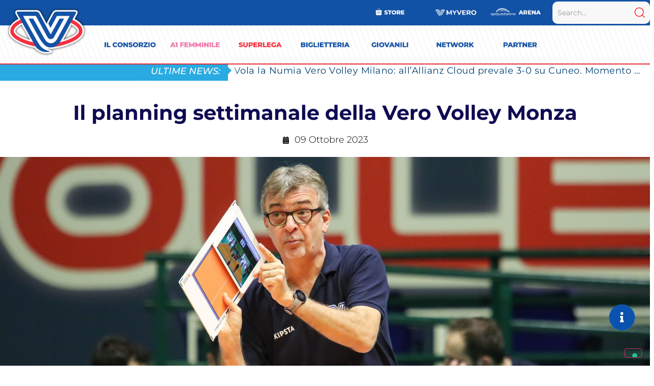

--- FILE ---
content_type: text/html; charset=UTF-8
request_url: https://www.verovolley.com/il-planning-settimanale-della-vero-volley-monza/
body_size: 64387
content:
<!DOCTYPE html>
<html lang="it-IT">
<head>
	<meta charset="UTF-8">
					<script type="text/javascript" class="_iub_cs_skip">
				var _iub = _iub || {};
				_iub.csConfiguration = _iub.csConfiguration || {};
				_iub.csConfiguration.siteId = "1662787";
				_iub.csConfiguration.cookiePolicyId = "30976323";
			</script>
			<script class="_iub_cs_skip" src="https://cs.iubenda.com/sync/1662787.js"></script>
			<meta name='robots' content='index, follow, max-image-preview:large, max-snippet:-1, max-video-preview:-1' />

	<!-- This site is optimized with the Yoast SEO plugin v24.9 - https://yoast.com/wordpress/plugins/seo/ -->
	<title>Il planning settimanale della Vero Volley Monza - Vero Volley</title>
	<link rel="canonical" href="https://www.verovolley.com/il-planning-settimanale-della-vero-volley-monza/" />
	<meta property="og:locale" content="it_IT" />
	<meta property="og:type" content="article" />
	<meta property="og:title" content="Il planning settimanale della Vero Volley Monza - Vero Volley" />
	<meta property="og:description" content="MONZA, 10 OTTOBRE 2023 &#8211; Comincia l&#8217;ultima vera settimana di preparazione per la Vero Volley Monza di Massimo Eccheli. Martedì 11, sarà il primo giorno di allenamento, dopo due giorni liberi, complice il weekend e il doppio test match di settimana scorsa con Brescia e Catania. I monzesi hanno ricaricato le energie mentali e fisiche [&hellip;]" />
	<meta property="og:url" content="https://www.verovolley.com/il-planning-settimanale-della-vero-volley-monza/" />
	<meta property="og:site_name" content="Vero Volley" />
	<meta property="article:publisher" content="https://www.facebook.com/verovolley/" />
	<meta property="article:published_time" content="2023-10-09T15:47:57+00:00" />
	<meta property="article:modified_time" content="2025-02-17T15:04:28+00:00" />
	<meta property="og:image" content="https://cdn.verovolley.com/wp-content/uploads/2023/10/IMG_1750.jpg" />
	<meta property="og:image:width" content="1920" />
	<meta property="og:image:height" content="1080" />
	<meta property="og:image:type" content="image/jpeg" />
	<meta name="author" content="Andrea Torelli" />
	<meta name="twitter:card" content="summary_large_image" />
	<meta name="twitter:creator" content="@VeroVolley" />
	<meta name="twitter:site" content="@VeroVolley" />
	<meta name="twitter:label1" content="Scritto da" />
	<meta name="twitter:data1" content="Andrea Torelli" />
	<meta name="twitter:label2" content="Tempo di lettura stimato" />
	<meta name="twitter:data2" content="1 minuto" />
	<script type="application/ld+json" class="yoast-schema-graph">{"@context":"https://schema.org","@graph":[{"@type":"Article","@id":"https://www.verovolley.com/il-planning-settimanale-della-vero-volley-monza/#article","isPartOf":{"@id":"https://www.verovolley.com/il-planning-settimanale-della-vero-volley-monza/"},"author":{"name":"Andrea Torelli","@id":"https://www.verovolley.com/#/schema/person/3fddbedb82d9ed71fe4184ad9239fd96"},"headline":"Il planning settimanale della Vero Volley Monza","datePublished":"2023-10-09T15:47:57+00:00","dateModified":"2025-02-17T15:04:28+00:00","mainEntityOfPage":{"@id":"https://www.verovolley.com/il-planning-settimanale-della-vero-volley-monza/"},"wordCount":144,"publisher":{"@id":"https://www.verovolley.com/#organization"},"image":{"@id":"https://www.verovolley.com/il-planning-settimanale-della-vero-volley-monza/#primaryimage"},"thumbnailUrl":"https://cdn.verovolley.com/wp-content/uploads/2023/10/IMG_1750.jpg","articleSection":["SuperLega Maschile"],"inLanguage":"it-IT"},{"@type":"WebPage","@id":"https://www.verovolley.com/il-planning-settimanale-della-vero-volley-monza/","url":"https://www.verovolley.com/il-planning-settimanale-della-vero-volley-monza/","name":"Il planning settimanale della Vero Volley Monza - Vero Volley","isPartOf":{"@id":"https://www.verovolley.com/#website"},"primaryImageOfPage":{"@id":"https://www.verovolley.com/il-planning-settimanale-della-vero-volley-monza/#primaryimage"},"image":{"@id":"https://www.verovolley.com/il-planning-settimanale-della-vero-volley-monza/#primaryimage"},"thumbnailUrl":"https://cdn.verovolley.com/wp-content/uploads/2023/10/IMG_1750.jpg","datePublished":"2023-10-09T15:47:57+00:00","dateModified":"2025-02-17T15:04:28+00:00","breadcrumb":{"@id":"https://www.verovolley.com/il-planning-settimanale-della-vero-volley-monza/#breadcrumb"},"inLanguage":"it-IT","potentialAction":[{"@type":"ReadAction","target":["https://www.verovolley.com/il-planning-settimanale-della-vero-volley-monza/"]}]},{"@type":"ImageObject","inLanguage":"it-IT","@id":"https://www.verovolley.com/il-planning-settimanale-della-vero-volley-monza/#primaryimage","url":"https://cdn.verovolley.com/wp-content/uploads/2023/10/IMG_1750.jpg","contentUrl":"https://cdn.verovolley.com/wp-content/uploads/2023/10/IMG_1750.jpg","width":1920,"height":1080},{"@type":"BreadcrumbList","@id":"https://www.verovolley.com/il-planning-settimanale-della-vero-volley-monza/#breadcrumb","itemListElement":[{"@type":"ListItem","position":1,"name":"Home","item":"https://www.verovolley.com/"},{"@type":"ListItem","position":2,"name":"Il planning settimanale della Vero Volley Monza"}]},{"@type":"WebSite","@id":"https://www.verovolley.com/#website","url":"https://www.verovolley.com/","name":"verovolley.com","description":"#TrueLove","publisher":{"@id":"https://www.verovolley.com/#organization"},"potentialAction":[{"@type":"SearchAction","target":{"@type":"EntryPoint","urlTemplate":"https://www.verovolley.com/?s={search_term_string}"},"query-input":{"@type":"PropertyValueSpecification","valueRequired":true,"valueName":"search_term_string"}}],"inLanguage":"it-IT"},{"@type":"Organization","@id":"https://www.verovolley.com/#organization","name":"Vero Volley","url":"https://www.verovolley.com/","logo":{"@type":"ImageObject","inLanguage":"it-IT","@id":"https://www.verovolley.com/#/schema/logo/image/","url":"https://cdn.verovolley.com/wp-content/uploads/2023/01/logo-vv-quadrato.png","contentUrl":"https://cdn.verovolley.com/wp-content/uploads/2023/01/logo-vv-quadrato.png","width":1080,"height":1080,"caption":"Vero Volley"},"image":{"@id":"https://www.verovolley.com/#/schema/logo/image/"},"sameAs":["https://www.facebook.com/verovolley/","https://x.com/VeroVolley","https://www.instagram.com/verovolley","https://www.linkedin.com/in/verovolley/","https://www.youtube.com/user/verovolley1"]},{"@type":"Person","@id":"https://www.verovolley.com/#/schema/person/3fddbedb82d9ed71fe4184ad9239fd96","name":"Andrea Torelli","image":{"@type":"ImageObject","inLanguage":"it-IT","@id":"https://www.verovolley.com/#/schema/person/image/","url":"https://secure.gravatar.com/avatar/9b168bc31745c6f755e81e76228bfd5c2fd001d9d325820e1adb8185884678f0?s=96&d=mm&r=g","contentUrl":"https://secure.gravatar.com/avatar/9b168bc31745c6f755e81e76228bfd5c2fd001d9d325820e1adb8185884678f0?s=96&d=mm&r=g","caption":"Andrea Torelli"},"url":"https://www.verovolley.com/author/admin3/"}]}</script>
	<!-- / Yoast SEO plugin. -->


<link rel='dns-prefetch' href='//cdn.iubenda.com' />
<link rel='dns-prefetch' href='//fonts.googleapis.com' />
<link rel='preconnect' href='https://cdn.verovolley.com' />
<link rel="alternate" type="application/rss+xml" title="Vero Volley &raquo; Feed" href="https://www.verovolley.com/feed/" />
<link rel="alternate" type="application/rss+xml" title="Vero Volley &raquo; Feed dei commenti" href="https://www.verovolley.com/comments/feed/" />
<link rel="alternate" title="oEmbed (JSON)" type="application/json+oembed" href="https://www.verovolley.com/wp-json/oembed/1.0/embed?url=https%3A%2F%2Fwww.verovolley.com%2Fil-planning-settimanale-della-vero-volley-monza%2F" />
<link rel="alternate" title="oEmbed (XML)" type="text/xml+oembed" href="https://www.verovolley.com/wp-json/oembed/1.0/embed?url=https%3A%2F%2Fwww.verovolley.com%2Fil-planning-settimanale-della-vero-volley-monza%2F&#038;format=xml" />
		<!-- This site uses the Google Analytics by MonsterInsights plugin v9.6.0 - Using Analytics tracking - https://www.monsterinsights.com/ -->
							<script src="//www.googletagmanager.com/gtag/js?id=G-7Y784XMHE7"  data-cfasync="false" data-wpfc-render="false" async></script>
			<script data-cfasync="false" data-wpfc-render="false">
				var mi_version = '9.6.0';
				var mi_track_user = true;
				var mi_no_track_reason = '';
								var MonsterInsightsDefaultLocations = {"page_location":"https:\/\/www.verovolley.com\/il-planning-settimanale-della-vero-volley-monza\/"};
								if ( typeof MonsterInsightsPrivacyGuardFilter === 'function' ) {
					var MonsterInsightsLocations = (typeof MonsterInsightsExcludeQuery === 'object') ? MonsterInsightsPrivacyGuardFilter( MonsterInsightsExcludeQuery ) : MonsterInsightsPrivacyGuardFilter( MonsterInsightsDefaultLocations );
				} else {
					var MonsterInsightsLocations = (typeof MonsterInsightsExcludeQuery === 'object') ? MonsterInsightsExcludeQuery : MonsterInsightsDefaultLocations;
				}

								var disableStrs = [
										'ga-disable-G-7Y784XMHE7',
									];

				/* Function to detect opted out users */
				function __gtagTrackerIsOptedOut() {
					for (var index = 0; index < disableStrs.length; index++) {
						if (document.cookie.indexOf(disableStrs[index] + '=true') > -1) {
							return true;
						}
					}

					return false;
				}

				/* Disable tracking if the opt-out cookie exists. */
				if (__gtagTrackerIsOptedOut()) {
					for (var index = 0; index < disableStrs.length; index++) {
						window[disableStrs[index]] = true;
					}
				}

				/* Opt-out function */
				function __gtagTrackerOptout() {
					for (var index = 0; index < disableStrs.length; index++) {
						document.cookie = disableStrs[index] + '=true; expires=Thu, 31 Dec 2099 23:59:59 UTC; path=/';
						window[disableStrs[index]] = true;
					}
				}

				if ('undefined' === typeof gaOptout) {
					function gaOptout() {
						__gtagTrackerOptout();
					}
				}
								window.dataLayer = window.dataLayer || [];

				window.MonsterInsightsDualTracker = {
					helpers: {},
					trackers: {},
				};
				if (mi_track_user) {
					function __gtagDataLayer() {
						dataLayer.push(arguments);
					}

					function __gtagTracker(type, name, parameters) {
						if (!parameters) {
							parameters = {};
						}

						if (parameters.send_to) {
							__gtagDataLayer.apply(null, arguments);
							return;
						}

						if (type === 'event') {
														parameters.send_to = monsterinsights_frontend.v4_id;
							var hookName = name;
							if (typeof parameters['event_category'] !== 'undefined') {
								hookName = parameters['event_category'] + ':' + name;
							}

							if (typeof MonsterInsightsDualTracker.trackers[hookName] !== 'undefined') {
								MonsterInsightsDualTracker.trackers[hookName](parameters);
							} else {
								__gtagDataLayer('event', name, parameters);
							}
							
						} else {
							__gtagDataLayer.apply(null, arguments);
						}
					}

					__gtagTracker('js', new Date());
					__gtagTracker('set', {
						'developer_id.dZGIzZG': true,
											});
					if ( MonsterInsightsLocations.page_location ) {
						__gtagTracker('set', MonsterInsightsLocations);
					}
										__gtagTracker('config', 'G-7Y784XMHE7', {"forceSSL":"true","link_attribution":"true"} );
															window.gtag = __gtagTracker;										(function () {
						/* https://developers.google.com/analytics/devguides/collection/analyticsjs/ */
						/* ga and __gaTracker compatibility shim. */
						var noopfn = function () {
							return null;
						};
						var newtracker = function () {
							return new Tracker();
						};
						var Tracker = function () {
							return null;
						};
						var p = Tracker.prototype;
						p.get = noopfn;
						p.set = noopfn;
						p.send = function () {
							var args = Array.prototype.slice.call(arguments);
							args.unshift('send');
							__gaTracker.apply(null, args);
						};
						var __gaTracker = function () {
							var len = arguments.length;
							if (len === 0) {
								return;
							}
							var f = arguments[len - 1];
							if (typeof f !== 'object' || f === null || typeof f.hitCallback !== 'function') {
								if ('send' === arguments[0]) {
									var hitConverted, hitObject = false, action;
									if ('event' === arguments[1]) {
										if ('undefined' !== typeof arguments[3]) {
											hitObject = {
												'eventAction': arguments[3],
												'eventCategory': arguments[2],
												'eventLabel': arguments[4],
												'value': arguments[5] ? arguments[5] : 1,
											}
										}
									}
									if ('pageview' === arguments[1]) {
										if ('undefined' !== typeof arguments[2]) {
											hitObject = {
												'eventAction': 'page_view',
												'page_path': arguments[2],
											}
										}
									}
									if (typeof arguments[2] === 'object') {
										hitObject = arguments[2];
									}
									if (typeof arguments[5] === 'object') {
										Object.assign(hitObject, arguments[5]);
									}
									if ('undefined' !== typeof arguments[1].hitType) {
										hitObject = arguments[1];
										if ('pageview' === hitObject.hitType) {
											hitObject.eventAction = 'page_view';
										}
									}
									if (hitObject) {
										action = 'timing' === arguments[1].hitType ? 'timing_complete' : hitObject.eventAction;
										hitConverted = mapArgs(hitObject);
										__gtagTracker('event', action, hitConverted);
									}
								}
								return;
							}

							function mapArgs(args) {
								var arg, hit = {};
								var gaMap = {
									'eventCategory': 'event_category',
									'eventAction': 'event_action',
									'eventLabel': 'event_label',
									'eventValue': 'event_value',
									'nonInteraction': 'non_interaction',
									'timingCategory': 'event_category',
									'timingVar': 'name',
									'timingValue': 'value',
									'timingLabel': 'event_label',
									'page': 'page_path',
									'location': 'page_location',
									'title': 'page_title',
									'referrer' : 'page_referrer',
								};
								for (arg in args) {
																		if (!(!args.hasOwnProperty(arg) || !gaMap.hasOwnProperty(arg))) {
										hit[gaMap[arg]] = args[arg];
									} else {
										hit[arg] = args[arg];
									}
								}
								return hit;
							}

							try {
								f.hitCallback();
							} catch (ex) {
							}
						};
						__gaTracker.create = newtracker;
						__gaTracker.getByName = newtracker;
						__gaTracker.getAll = function () {
							return [];
						};
						__gaTracker.remove = noopfn;
						__gaTracker.loaded = true;
						window['__gaTracker'] = __gaTracker;
					})();
									} else {
										console.log("");
					(function () {
						function __gtagTracker() {
							return null;
						}

						window['__gtagTracker'] = __gtagTracker;
						window['gtag'] = __gtagTracker;
					})();
									}
			</script>
				<!-- / Google Analytics by MonsterInsights -->
		<style id='wp-img-auto-sizes-contain-inline-css'>
img:is([sizes=auto i],[sizes^="auto," i]){contain-intrinsic-size:3000px 1500px}
/*# sourceURL=wp-img-auto-sizes-contain-inline-css */
</style>
<link rel="stylesheet" href="https://www.verovolley.com/wp-content/cache/minify/c825d.css" media="all" />






<link rel='stylesheet' id='mec-custom-google-font-css' href='https://fonts.googleapis.com/css?family=Montserrat%3Aregular%2C+700%2C+%7CMontserrat%3A700%2C+700%2C+&#038;subset=latin%2Clatin-ext' media='all' />
<link rel="stylesheet" href="https://www.verovolley.com/wp-content/cache/minify/d5747.css" media="all" />





<style id='wp-emoji-styles-inline-css'>

	img.wp-smiley, img.emoji {
		display: inline !important;
		border: none !important;
		box-shadow: none !important;
		height: 1em !important;
		width: 1em !important;
		margin: 0 0.07em !important;
		vertical-align: -0.1em !important;
		background: none !important;
		padding: 0 !important;
	}
/*# sourceURL=wp-emoji-styles-inline-css */
</style>
<link rel='stylesheet' id='wp-block-library-css' href='https://cdn.verovolley.com/wp-includes/css/dist/block-library/style.min.css?ver=6.9' media='all' />
<style id='global-styles-inline-css'>
:root{--wp--preset--aspect-ratio--square: 1;--wp--preset--aspect-ratio--4-3: 4/3;--wp--preset--aspect-ratio--3-4: 3/4;--wp--preset--aspect-ratio--3-2: 3/2;--wp--preset--aspect-ratio--2-3: 2/3;--wp--preset--aspect-ratio--16-9: 16/9;--wp--preset--aspect-ratio--9-16: 9/16;--wp--preset--color--black: #000000;--wp--preset--color--cyan-bluish-gray: #abb8c3;--wp--preset--color--white: #ffffff;--wp--preset--color--pale-pink: #f78da7;--wp--preset--color--vivid-red: #cf2e2e;--wp--preset--color--luminous-vivid-orange: #ff6900;--wp--preset--color--luminous-vivid-amber: #fcb900;--wp--preset--color--light-green-cyan: #7bdcb5;--wp--preset--color--vivid-green-cyan: #00d084;--wp--preset--color--pale-cyan-blue: #8ed1fc;--wp--preset--color--vivid-cyan-blue: #0693e3;--wp--preset--color--vivid-purple: #9b51e0;--wp--preset--gradient--vivid-cyan-blue-to-vivid-purple: linear-gradient(135deg,rgb(6,147,227) 0%,rgb(155,81,224) 100%);--wp--preset--gradient--light-green-cyan-to-vivid-green-cyan: linear-gradient(135deg,rgb(122,220,180) 0%,rgb(0,208,130) 100%);--wp--preset--gradient--luminous-vivid-amber-to-luminous-vivid-orange: linear-gradient(135deg,rgb(252,185,0) 0%,rgb(255,105,0) 100%);--wp--preset--gradient--luminous-vivid-orange-to-vivid-red: linear-gradient(135deg,rgb(255,105,0) 0%,rgb(207,46,46) 100%);--wp--preset--gradient--very-light-gray-to-cyan-bluish-gray: linear-gradient(135deg,rgb(238,238,238) 0%,rgb(169,184,195) 100%);--wp--preset--gradient--cool-to-warm-spectrum: linear-gradient(135deg,rgb(74,234,220) 0%,rgb(151,120,209) 20%,rgb(207,42,186) 40%,rgb(238,44,130) 60%,rgb(251,105,98) 80%,rgb(254,248,76) 100%);--wp--preset--gradient--blush-light-purple: linear-gradient(135deg,rgb(255,206,236) 0%,rgb(152,150,240) 100%);--wp--preset--gradient--blush-bordeaux: linear-gradient(135deg,rgb(254,205,165) 0%,rgb(254,45,45) 50%,rgb(107,0,62) 100%);--wp--preset--gradient--luminous-dusk: linear-gradient(135deg,rgb(255,203,112) 0%,rgb(199,81,192) 50%,rgb(65,88,208) 100%);--wp--preset--gradient--pale-ocean: linear-gradient(135deg,rgb(255,245,203) 0%,rgb(182,227,212) 50%,rgb(51,167,181) 100%);--wp--preset--gradient--electric-grass: linear-gradient(135deg,rgb(202,248,128) 0%,rgb(113,206,126) 100%);--wp--preset--gradient--midnight: linear-gradient(135deg,rgb(2,3,129) 0%,rgb(40,116,252) 100%);--wp--preset--font-size--small: 13px;--wp--preset--font-size--medium: 20px;--wp--preset--font-size--large: 36px;--wp--preset--font-size--x-large: 42px;--wp--preset--spacing--20: 0.44rem;--wp--preset--spacing--30: 0.67rem;--wp--preset--spacing--40: 1rem;--wp--preset--spacing--50: 1.5rem;--wp--preset--spacing--60: 2.25rem;--wp--preset--spacing--70: 3.38rem;--wp--preset--spacing--80: 5.06rem;--wp--preset--shadow--natural: 6px 6px 9px rgba(0, 0, 0, 0.2);--wp--preset--shadow--deep: 12px 12px 50px rgba(0, 0, 0, 0.4);--wp--preset--shadow--sharp: 6px 6px 0px rgba(0, 0, 0, 0.2);--wp--preset--shadow--outlined: 6px 6px 0px -3px rgb(255, 255, 255), 6px 6px rgb(0, 0, 0);--wp--preset--shadow--crisp: 6px 6px 0px rgb(0, 0, 0);}:where(.is-layout-flex){gap: 0.5em;}:where(.is-layout-grid){gap: 0.5em;}body .is-layout-flex{display: flex;}.is-layout-flex{flex-wrap: wrap;align-items: center;}.is-layout-flex > :is(*, div){margin: 0;}body .is-layout-grid{display: grid;}.is-layout-grid > :is(*, div){margin: 0;}:where(.wp-block-columns.is-layout-flex){gap: 2em;}:where(.wp-block-columns.is-layout-grid){gap: 2em;}:where(.wp-block-post-template.is-layout-flex){gap: 1.25em;}:where(.wp-block-post-template.is-layout-grid){gap: 1.25em;}.has-black-color{color: var(--wp--preset--color--black) !important;}.has-cyan-bluish-gray-color{color: var(--wp--preset--color--cyan-bluish-gray) !important;}.has-white-color{color: var(--wp--preset--color--white) !important;}.has-pale-pink-color{color: var(--wp--preset--color--pale-pink) !important;}.has-vivid-red-color{color: var(--wp--preset--color--vivid-red) !important;}.has-luminous-vivid-orange-color{color: var(--wp--preset--color--luminous-vivid-orange) !important;}.has-luminous-vivid-amber-color{color: var(--wp--preset--color--luminous-vivid-amber) !important;}.has-light-green-cyan-color{color: var(--wp--preset--color--light-green-cyan) !important;}.has-vivid-green-cyan-color{color: var(--wp--preset--color--vivid-green-cyan) !important;}.has-pale-cyan-blue-color{color: var(--wp--preset--color--pale-cyan-blue) !important;}.has-vivid-cyan-blue-color{color: var(--wp--preset--color--vivid-cyan-blue) !important;}.has-vivid-purple-color{color: var(--wp--preset--color--vivid-purple) !important;}.has-black-background-color{background-color: var(--wp--preset--color--black) !important;}.has-cyan-bluish-gray-background-color{background-color: var(--wp--preset--color--cyan-bluish-gray) !important;}.has-white-background-color{background-color: var(--wp--preset--color--white) !important;}.has-pale-pink-background-color{background-color: var(--wp--preset--color--pale-pink) !important;}.has-vivid-red-background-color{background-color: var(--wp--preset--color--vivid-red) !important;}.has-luminous-vivid-orange-background-color{background-color: var(--wp--preset--color--luminous-vivid-orange) !important;}.has-luminous-vivid-amber-background-color{background-color: var(--wp--preset--color--luminous-vivid-amber) !important;}.has-light-green-cyan-background-color{background-color: var(--wp--preset--color--light-green-cyan) !important;}.has-vivid-green-cyan-background-color{background-color: var(--wp--preset--color--vivid-green-cyan) !important;}.has-pale-cyan-blue-background-color{background-color: var(--wp--preset--color--pale-cyan-blue) !important;}.has-vivid-cyan-blue-background-color{background-color: var(--wp--preset--color--vivid-cyan-blue) !important;}.has-vivid-purple-background-color{background-color: var(--wp--preset--color--vivid-purple) !important;}.has-black-border-color{border-color: var(--wp--preset--color--black) !important;}.has-cyan-bluish-gray-border-color{border-color: var(--wp--preset--color--cyan-bluish-gray) !important;}.has-white-border-color{border-color: var(--wp--preset--color--white) !important;}.has-pale-pink-border-color{border-color: var(--wp--preset--color--pale-pink) !important;}.has-vivid-red-border-color{border-color: var(--wp--preset--color--vivid-red) !important;}.has-luminous-vivid-orange-border-color{border-color: var(--wp--preset--color--luminous-vivid-orange) !important;}.has-luminous-vivid-amber-border-color{border-color: var(--wp--preset--color--luminous-vivid-amber) !important;}.has-light-green-cyan-border-color{border-color: var(--wp--preset--color--light-green-cyan) !important;}.has-vivid-green-cyan-border-color{border-color: var(--wp--preset--color--vivid-green-cyan) !important;}.has-pale-cyan-blue-border-color{border-color: var(--wp--preset--color--pale-cyan-blue) !important;}.has-vivid-cyan-blue-border-color{border-color: var(--wp--preset--color--vivid-cyan-blue) !important;}.has-vivid-purple-border-color{border-color: var(--wp--preset--color--vivid-purple) !important;}.has-vivid-cyan-blue-to-vivid-purple-gradient-background{background: var(--wp--preset--gradient--vivid-cyan-blue-to-vivid-purple) !important;}.has-light-green-cyan-to-vivid-green-cyan-gradient-background{background: var(--wp--preset--gradient--light-green-cyan-to-vivid-green-cyan) !important;}.has-luminous-vivid-amber-to-luminous-vivid-orange-gradient-background{background: var(--wp--preset--gradient--luminous-vivid-amber-to-luminous-vivid-orange) !important;}.has-luminous-vivid-orange-to-vivid-red-gradient-background{background: var(--wp--preset--gradient--luminous-vivid-orange-to-vivid-red) !important;}.has-very-light-gray-to-cyan-bluish-gray-gradient-background{background: var(--wp--preset--gradient--very-light-gray-to-cyan-bluish-gray) !important;}.has-cool-to-warm-spectrum-gradient-background{background: var(--wp--preset--gradient--cool-to-warm-spectrum) !important;}.has-blush-light-purple-gradient-background{background: var(--wp--preset--gradient--blush-light-purple) !important;}.has-blush-bordeaux-gradient-background{background: var(--wp--preset--gradient--blush-bordeaux) !important;}.has-luminous-dusk-gradient-background{background: var(--wp--preset--gradient--luminous-dusk) !important;}.has-pale-ocean-gradient-background{background: var(--wp--preset--gradient--pale-ocean) !important;}.has-electric-grass-gradient-background{background: var(--wp--preset--gradient--electric-grass) !important;}.has-midnight-gradient-background{background: var(--wp--preset--gradient--midnight) !important;}.has-small-font-size{font-size: var(--wp--preset--font-size--small) !important;}.has-medium-font-size{font-size: var(--wp--preset--font-size--medium) !important;}.has-large-font-size{font-size: var(--wp--preset--font-size--large) !important;}.has-x-large-font-size{font-size: var(--wp--preset--font-size--x-large) !important;}
/*# sourceURL=global-styles-inline-css */
</style>

<style id='classic-theme-styles-inline-css'>
/*! This file is auto-generated */
.wp-block-button__link{color:#fff;background-color:#32373c;border-radius:9999px;box-shadow:none;text-decoration:none;padding:calc(.667em + 2px) calc(1.333em + 2px);font-size:1.125em}.wp-block-file__button{background:#32373c;color:#fff;text-decoration:none}
/*# sourceURL=/wp-includes/css/classic-themes.min.css */
</style>
<link rel="stylesheet" href="https://www.verovolley.com/wp-content/cache/minify/a83ab.css" media="all" />

<link rel='stylesheet' id='hello-elementor-css' href='https://cdn.verovolley.com/wp-content/themes/hello-elementor/style.min.css?ver=2.7.1' media='all' />
<link rel='stylesheet' id='hello-elementor-theme-style-css' href='https://cdn.verovolley.com/wp-content/themes/hello-elementor/theme.min.css?ver=2.7.1' media='all' />
<link rel="stylesheet" href="https://www.verovolley.com/wp-content/cache/minify/5634d.css" media="all" />


















<link rel='stylesheet' id='elementor-post-60206-css' href='https://cdn.verovolley.com/wp-content/uploads/elementor/css/post-60206.css?ver=1756894134' media='all' />
<link rel="stylesheet" href="https://www.verovolley.com/wp-content/cache/minify/6b26f.css" media="all" />




<link rel='stylesheet' id='elementor-post-40639-css' href='https://cdn.verovolley.com/wp-content/uploads/elementor/css/post-40639.css?ver=1752504529' media='all' />
<link rel='stylesheet' id='elementor-post-112510-css' href='https://cdn.verovolley.com/wp-content/uploads/elementor/css/post-112510.css?ver=1752504529' media='all' />
<link rel='stylesheet' id='elementor-post-112467-css' href='https://cdn.verovolley.com/wp-content/uploads/elementor/css/post-112467.css?ver=1752504529' media='all' />
<link rel='stylesheet' id='elementor-post-112412-css' href='https://cdn.verovolley.com/wp-content/uploads/elementor/css/post-112412.css?ver=1752504529' media='all' />
<link rel='stylesheet' id='elementor-post-112380-css' href='https://cdn.verovolley.com/wp-content/uploads/elementor/css/post-112380.css?ver=1752504529' media='all' />
<link rel='stylesheet' id='elementor-post-111275-css' href='https://cdn.verovolley.com/wp-content/uploads/elementor/css/post-111275.css?ver=1752504529' media='all' />
<link rel='stylesheet' id='elementor-post-111252-css' href='https://cdn.verovolley.com/wp-content/uploads/elementor/css/post-111252.css?ver=1752504529' media='all' />
<link rel='stylesheet' id='elementor-post-111243-css' href='https://cdn.verovolley.com/wp-content/uploads/elementor/css/post-111243.css?ver=1752504529' media='all' />
<link rel='stylesheet' id='elementor-post-111021-css' href='https://cdn.verovolley.com/wp-content/uploads/elementor/css/post-111021.css?ver=1752504529' media='all' />
<link rel='stylesheet' id='elementor-post-110995-css' href='https://cdn.verovolley.com/wp-content/uploads/elementor/css/post-110995.css?ver=1752504530' media='all' />
<link rel='stylesheet' id='elementor-post-110985-css' href='https://cdn.verovolley.com/wp-content/uploads/elementor/css/post-110985.css?ver=1752504530' media='all' />
<link rel='stylesheet' id='elementor-post-110980-css' href='https://cdn.verovolley.com/wp-content/uploads/elementor/css/post-110980.css?ver=1752504530' media='all' />
<link rel='stylesheet' id='elementor-post-110976-css' href='https://cdn.verovolley.com/wp-content/uploads/elementor/css/post-110976.css?ver=1752504530' media='all' />
<link rel='stylesheet' id='elementor-post-110953-css' href='https://cdn.verovolley.com/wp-content/uploads/elementor/css/post-110953.css?ver=1752504530' media='all' />
<link rel='stylesheet' id='elementor-post-110932-css' href='https://cdn.verovolley.com/wp-content/uploads/elementor/css/post-110932.css?ver=1752504530' media='all' />
<link rel='stylesheet' id='elementor-post-110925-css' href='https://cdn.verovolley.com/wp-content/uploads/elementor/css/post-110925.css?ver=1752504530' media='all' />
<link rel='stylesheet' id='elementor-post-110916-css' href='https://cdn.verovolley.com/wp-content/uploads/elementor/css/post-110916.css?ver=1752504530' media='all' />
<link rel='stylesheet' id='elementor-post-96839-css' href='https://cdn.verovolley.com/wp-content/uploads/elementor/css/post-96839.css?ver=1752504530' media='all' />
<link rel='stylesheet' id='elementor-post-96525-css' href='https://cdn.verovolley.com/wp-content/uploads/elementor/css/post-96525.css?ver=1752504530' media='all' />
<link rel='stylesheet' id='elementor-post-96498-css' href='https://cdn.verovolley.com/wp-content/uploads/elementor/css/post-96498.css?ver=1752504530' media='all' />
<link rel='stylesheet' id='elementor-post-96489-css' href='https://cdn.verovolley.com/wp-content/uploads/elementor/css/post-96489.css?ver=1752504530' media='all' />
<link rel='stylesheet' id='elementor-post-95829-css' href='https://cdn.verovolley.com/wp-content/uploads/elementor/css/post-95829.css?ver=1752504531' media='all' />
<link rel='stylesheet' id='elementor-post-95826-css' href='https://cdn.verovolley.com/wp-content/uploads/elementor/css/post-95826.css?ver=1752504531' media='all' />
<link rel='stylesheet' id='elementor-post-95400-css' href='https://cdn.verovolley.com/wp-content/uploads/elementor/css/post-95400.css?ver=1752504531' media='all' />
<link rel='stylesheet' id='elementor-post-93872-css' href='https://cdn.verovolley.com/wp-content/uploads/elementor/css/post-93872.css?ver=1752504531' media='all' />
<link rel='stylesheet' id='elementor-post-93867-css' href='https://cdn.verovolley.com/wp-content/uploads/elementor/css/post-93867.css?ver=1752504531' media='all' />
<link rel='stylesheet' id='elementor-post-93863-css' href='https://cdn.verovolley.com/wp-content/uploads/elementor/css/post-93863.css?ver=1752504531' media='all' />
<link rel='stylesheet' id='elementor-post-93857-css' href='https://cdn.verovolley.com/wp-content/uploads/elementor/css/post-93857.css?ver=1752504531' media='all' />
<link rel='stylesheet' id='elementor-post-93847-css' href='https://cdn.verovolley.com/wp-content/uploads/elementor/css/post-93847.css?ver=1752504531' media='all' />
<link rel='stylesheet' id='elementor-post-93784-css' href='https://cdn.verovolley.com/wp-content/uploads/elementor/css/post-93784.css?ver=1752504532' media='all' />
<link rel='stylesheet' id='elementor-post-93781-css' href='https://cdn.verovolley.com/wp-content/uploads/elementor/css/post-93781.css?ver=1752504532' media='all' />
<link rel='stylesheet' id='elementor-post-93778-css' href='https://cdn.verovolley.com/wp-content/uploads/elementor/css/post-93778.css?ver=1752504532' media='all' />
<link rel='stylesheet' id='elementor-post-93775-css' href='https://cdn.verovolley.com/wp-content/uploads/elementor/css/post-93775.css?ver=1752504532' media='all' />
<link rel='stylesheet' id='elementor-post-93772-css' href='https://cdn.verovolley.com/wp-content/uploads/elementor/css/post-93772.css?ver=1752504532' media='all' />
<link rel='stylesheet' id='elementor-post-93769-css' href='https://cdn.verovolley.com/wp-content/uploads/elementor/css/post-93769.css?ver=1752504532' media='all' />
<link rel='stylesheet' id='elementor-post-93759-css' href='https://cdn.verovolley.com/wp-content/uploads/elementor/css/post-93759.css?ver=1752504532' media='all' />
<link rel='stylesheet' id='elementor-post-93756-css' href='https://cdn.verovolley.com/wp-content/uploads/elementor/css/post-93756.css?ver=1752504532' media='all' />
<link rel='stylesheet' id='elementor-post-93753-css' href='https://cdn.verovolley.com/wp-content/uploads/elementor/css/post-93753.css?ver=1752504532' media='all' />
<link rel='stylesheet' id='elementor-post-93750-css' href='https://cdn.verovolley.com/wp-content/uploads/elementor/css/post-93750.css?ver=1752504532' media='all' />
<link rel='stylesheet' id='elementor-post-93747-css' href='https://cdn.verovolley.com/wp-content/uploads/elementor/css/post-93747.css?ver=1752504532' media='all' />
<link rel='stylesheet' id='elementor-post-93744-css' href='https://cdn.verovolley.com/wp-content/uploads/elementor/css/post-93744.css?ver=1752504532' media='all' />
<link rel='stylesheet' id='elementor-post-93741-css' href='https://cdn.verovolley.com/wp-content/uploads/elementor/css/post-93741.css?ver=1752504532' media='all' />
<link rel='stylesheet' id='elementor-post-93737-css' href='https://cdn.verovolley.com/wp-content/uploads/elementor/css/post-93737.css?ver=1752504532' media='all' />
<link rel='stylesheet' id='elementor-post-93734-css' href='https://cdn.verovolley.com/wp-content/uploads/elementor/css/post-93734.css?ver=1752504532' media='all' />
<link rel='stylesheet' id='elementor-post-93726-css' href='https://cdn.verovolley.com/wp-content/uploads/elementor/css/post-93726.css?ver=1752504532' media='all' />
<link rel='stylesheet' id='elementor-post-93723-css' href='https://cdn.verovolley.com/wp-content/uploads/elementor/css/post-93723.css?ver=1752504532' media='all' />
<link rel='stylesheet' id='elementor-post-93720-css' href='https://cdn.verovolley.com/wp-content/uploads/elementor/css/post-93720.css?ver=1752504533' media='all' />
<link rel='stylesheet' id='elementor-post-93717-css' href='https://cdn.verovolley.com/wp-content/uploads/elementor/css/post-93717.css?ver=1752504533' media='all' />
<link rel='stylesheet' id='elementor-post-93712-css' href='https://cdn.verovolley.com/wp-content/uploads/elementor/css/post-93712.css?ver=1752504533' media='all' />
<link rel='stylesheet' id='elementor-post-93708-css' href='https://cdn.verovolley.com/wp-content/uploads/elementor/css/post-93708.css?ver=1752504533' media='all' />
<link rel='stylesheet' id='elementor-post-93705-css' href='https://cdn.verovolley.com/wp-content/uploads/elementor/css/post-93705.css?ver=1752504533' media='all' />
<link rel='stylesheet' id='elementor-post-93702-css' href='https://cdn.verovolley.com/wp-content/uploads/elementor/css/post-93702.css?ver=1752504533' media='all' />
<link rel='stylesheet' id='elementor-post-93699-css' href='https://cdn.verovolley.com/wp-content/uploads/elementor/css/post-93699.css?ver=1752504533' media='all' />
<link rel='stylesheet' id='elementor-post-93693-css' href='https://cdn.verovolley.com/wp-content/uploads/elementor/css/post-93693.css?ver=1752504533' media='all' />
<link rel='stylesheet' id='elementor-post-93687-css' href='https://cdn.verovolley.com/wp-content/uploads/elementor/css/post-93687.css?ver=1752504533' media='all' />
<link rel='stylesheet' id='elementor-post-93661-css' href='https://cdn.verovolley.com/wp-content/uploads/elementor/css/post-93661.css?ver=1752504533' media='all' />
<link rel='stylesheet' id='elementor-post-93658-css' href='https://cdn.verovolley.com/wp-content/uploads/elementor/css/post-93658.css?ver=1752504533' media='all' />
<link rel='stylesheet' id='elementor-post-93655-css' href='https://cdn.verovolley.com/wp-content/uploads/elementor/css/post-93655.css?ver=1752504533' media='all' />
<link rel='stylesheet' id='elementor-post-93652-css' href='https://cdn.verovolley.com/wp-content/uploads/elementor/css/post-93652.css?ver=1752504533' media='all' />
<link rel='stylesheet' id='elementor-post-93649-css' href='https://cdn.verovolley.com/wp-content/uploads/elementor/css/post-93649.css?ver=1752504533' media='all' />
<link rel='stylesheet' id='elementor-post-93644-css' href='https://cdn.verovolley.com/wp-content/uploads/elementor/css/post-93644.css?ver=1752504533' media='all' />
<link rel='stylesheet' id='elementor-post-93639-css' href='https://cdn.verovolley.com/wp-content/uploads/elementor/css/post-93639.css?ver=1752504534' media='all' />
<link rel='stylesheet' id='elementor-post-93629-css' href='https://cdn.verovolley.com/wp-content/uploads/elementor/css/post-93629.css?ver=1752504534' media='all' />
<link rel='stylesheet' id='elementor-post-93626-css' href='https://cdn.verovolley.com/wp-content/uploads/elementor/css/post-93626.css?ver=1752504534' media='all' />
<link rel='stylesheet' id='elementor-post-93623-css' href='https://cdn.verovolley.com/wp-content/uploads/elementor/css/post-93623.css?ver=1752504534' media='all' />
<link rel='stylesheet' id='elementor-post-76339-css' href='https://cdn.verovolley.com/wp-content/uploads/elementor/css/post-76339.css?ver=1752504534' media='all' />
<link rel='stylesheet' id='child-style-css' href='https://cdn.verovolley.com/wp-content/themes/hello-elementor-child/style.css?ver=6.9' media='all' />
<link rel="stylesheet" href="https://www.verovolley.com/wp-content/cache/minify/be5f9.css" media="all" />


<link rel='stylesheet' id='wp-block-paragraph-css' href='https://cdn.verovolley.com/wp-includes/blocks/paragraph/style.min.css?ver=6.9' media='all' />
<link rel='stylesheet' id='elementor-gf-local-roboto-css' href='https://cdn.verovolley.com/wp-content/uploads/elementor/google-fonts/css/roboto.css?ver=1742293477' media='all' />
<link rel='stylesheet' id='elementor-gf-local-robotoslab-css' href='https://cdn.verovolley.com/wp-content/uploads/elementor/google-fonts/css/robotoslab.css?ver=1742293453' media='all' />
<link rel='stylesheet' id='elementor-gf-local-montserrat-css' href='https://cdn.verovolley.com/wp-content/uploads/elementor/google-fonts/css/montserrat.css?ver=1742293460' media='all' />

<script  type="text/javascript" class=" _iub_cs_skip" id="iubenda-head-inline-scripts-0">
var _iub = _iub || [];
_iub.csConfiguration = {"askConsentAtCookiePolicyUpdate":true,"emailMarketing":{"theme":"dark"},"enableFadp":true,"enableLgpd":true,"enableTcf":true,"enableUspr":true,"fadpApplies":true,"floatingPreferencesButtonDisplay":"bottom-right","perPurposeConsent":true,"siteId":1662787,"storage":{"useSiteId":true},"usprApplies":true,"whitelabel":false,"cookiePolicyId":30976323,"banner":{"acceptButtonDisplay":true,"closeButtonDisplay":false,"customizeButtonDisplay":true,"explicitWithdrawal":true,"listPurposes":true,"ownerName":"www.verovolley.com","position":"float-top-center","rejectButtonDisplay":true,"showPurposesToggles":true,"showTitle":false,"showTotalNumberOfProviders":true}};
_iub.csLangConfiguration = {"it":{"cookiePolicyId":30976323}};

//# sourceURL=iubenda-head-inline-scripts-0
</script>
<script  type="text/javascript" class=" _iub_cs_skip" src="//cdn.iubenda.com/cs/tcf/stub-v2.js?ver=3.12.4" id="iubenda-head-scripts-1-js"></script>
<script  type="text/javascript" class=" _iub_cs_skip" src="//cdn.iubenda.com/cs/tcf/safe-tcf-v2.js?ver=3.12.4" id="iubenda-head-scripts-2-js"></script>
<script  type="text/javascript" class=" _iub_cs_skip" src="//cdn.iubenda.com/cs/gpp/stub.js?ver=3.12.4" id="iubenda-head-scripts-3-js"></script>
<script  type="text/javascript" charset="UTF-8" async="" class=" _iub_cs_skip" src="//cdn.iubenda.com/cs/iubenda_cs.js?ver=3.12.4" id="iubenda-head-scripts-4-js"></script>
<script src="https://cdn.verovolley.com/wp-includes/js/jquery/jquery.min.js?ver=3.7.1" id="jquery-core-js"></script>
<script src="https://cdn.verovolley.com/wp-includes/js/jquery/jquery-migrate.min.js?ver=3.4.1" id="jquery-migrate-js"></script>
<script  src="https://www.verovolley.com/wp-content/cache/minify/2aaf2.js"></script>

<script id="mec-frontend-script-js-extra">
var mecdata = {"day":"giorno","days":"giorni","hour":"ora","hours":"ore","minute":"minuto","minutes":"minuti","second":"secondo","seconds":"secondi","elementor_edit_mode":"no","recapcha_key":"","ajax_url":"https://www.verovolley.com/wp-admin/admin-ajax.php","fes_nonce":"5265b6f12e","current_year":"2026","current_month":"01","datepicker_format":"dd-mm-yy&d-m-Y"};
//# sourceURL=mec-frontend-script-js-extra
</script>
<script  src="https://www.verovolley.com/wp-content/cache/minify/90409.js"></script>


<script  async src="https://www.verovolley.com/wp-content/cache/minify/082e5.js"></script>

<script data-cfasync="false" data-wpfc-render="false" id='monsterinsights-frontend-script-js-extra'>var monsterinsights_frontend = {"js_events_tracking":"true","download_extensions":"doc,pdf,ppt,zip,xls,docx,pptx,xlsx","inbound_paths":"[{\"path\":\"\\\/go\\\/\",\"label\":\"affiliate\"},{\"path\":\"\\\/recommend\\\/\",\"label\":\"affiliate\"}]","home_url":"https:\/\/www.verovolley.com","hash_tracking":"false","v4_id":"G-7Y784XMHE7"};</script>
<script  src="https://www.verovolley.com/wp-content/cache/minify/1a2bc.js"></script>


<link rel="https://api.w.org/" href="https://www.verovolley.com/wp-json/" /><link rel="alternate" title="JSON" type="application/json" href="https://www.verovolley.com/wp-json/wp/v2/posts/106402" /><link rel="EditURI" type="application/rsd+xml" title="RSD" href="https://www.verovolley.com/xmlrpc.php?rsd" />
<link rel='shortlink' href='https://www.verovolley.com/?p=106402' />
<meta name="generator" content="Elementor 3.30.2; features: additional_custom_breakpoints; settings: css_print_method-external, google_font-enabled, font_display-auto">
			<style>
				.e-con.e-parent:nth-of-type(n+4):not(.e-lazyloaded):not(.e-no-lazyload),
				.e-con.e-parent:nth-of-type(n+4):not(.e-lazyloaded):not(.e-no-lazyload) * {
					background-image: none !important;
				}
				@media screen and (max-height: 1024px) {
					.e-con.e-parent:nth-of-type(n+3):not(.e-lazyloaded):not(.e-no-lazyload),
					.e-con.e-parent:nth-of-type(n+3):not(.e-lazyloaded):not(.e-no-lazyload) * {
						background-image: none !important;
					}
				}
				@media screen and (max-height: 640px) {
					.e-con.e-parent:nth-of-type(n+2):not(.e-lazyloaded):not(.e-no-lazyload),
					.e-con.e-parent:nth-of-type(n+2):not(.e-lazyloaded):not(.e-no-lazyload) * {
						background-image: none !important;
					}
				}
			</style>
			<link rel="icon" href="https://cdn.verovolley.com/wp-content/uploads/2019/07/cropped-logo-vero-volley-png-quadrato-1-32x32.png" sizes="32x32" />
<link rel="icon" href="https://cdn.verovolley.com/wp-content/uploads/2019/07/cropped-logo-vero-volley-png-quadrato-1-192x192.png" sizes="192x192" />
<link rel="apple-touch-icon" href="https://cdn.verovolley.com/wp-content/uploads/2019/07/cropped-logo-vero-volley-png-quadrato-1-180x180.png" />
<meta name="msapplication-TileImage" content="https://cdn.verovolley.com/wp-content/uploads/2019/07/cropped-logo-vero-volley-png-quadrato-1-270x270.png" />
<style type="text/css">.mec-wrap, .mec-wrap div:not([class^="elementor-"]), .lity-container, .mec-wrap h1, .mec-wrap h2, .mec-wrap h3, .mec-wrap h4, .mec-wrap h5, .mec-wrap h6, .entry-content .mec-wrap h1, .entry-content .mec-wrap h2, .entry-content .mec-wrap h3, .entry-content .mec-wrap h4, .entry-content .mec-wrap h5, .entry-content .mec-wrap h6, .mec-wrap .mec-totalcal-box input[type="submit"], .mec-wrap .mec-totalcal-box .mec-totalcal-view span, .mec-agenda-event-title a, .lity-content .mec-events-meta-group-booking select, .lity-content .mec-book-ticket-variation h5, .lity-content .mec-events-meta-group-booking input[type="number"], .lity-content .mec-events-meta-group-booking input[type="text"], .lity-content .mec-events-meta-group-booking input[type="email"],.mec-organizer-item a, .mec-single-event .mec-events-meta-group-booking ul.mec-book-tickets-container li.mec-book-ticket-container label { font-family: "Montserrat", -apple-system, BlinkMacSystemFont, "Segoe UI", Roboto, sans-serif;}.mec-event-content p, .mec-search-bar-result .mec-event-detail{ font-family: Roboto, sans-serif;} .mec-wrap .mec-totalcal-box input, .mec-wrap .mec-totalcal-box select, .mec-checkboxes-search .mec-searchbar-category-wrap, .mec-wrap .mec-totalcal-box .mec-totalcal-view span { font-family: "Roboto", Helvetica, Arial, sans-serif; }.mec-event-grid-modern .event-grid-modern-head .mec-event-day, .mec-event-list-minimal .mec-time-details, .mec-event-list-minimal .mec-event-detail, .mec-event-list-modern .mec-event-detail, .mec-event-grid-minimal .mec-time-details, .mec-event-grid-minimal .mec-event-detail, .mec-event-grid-simple .mec-event-detail, .mec-event-cover-modern .mec-event-place, .mec-event-cover-clean .mec-event-place, .mec-calendar .mec-event-article .mec-localtime-details div, .mec-calendar .mec-event-article .mec-event-detail, .mec-calendar.mec-calendar-daily .mec-calendar-d-top h2, .mec-calendar.mec-calendar-daily .mec-calendar-d-top h3, .mec-toggle-item-col .mec-event-day, .mec-weather-summary-temp { font-family: "Roboto", sans-serif; } .mec-fes-form, .mec-fes-list, .mec-fes-form input, .mec-event-date .mec-tooltip .box, .mec-event-status .mec-tooltip .box, .ui-datepicker.ui-widget, .mec-fes-form button[type="submit"].mec-fes-sub-button, .mec-wrap .mec-timeline-events-container p, .mec-wrap .mec-timeline-events-container h4, .mec-wrap .mec-timeline-events-container div, .mec-wrap .mec-timeline-events-container a, .mec-wrap .mec-timeline-events-container span { font-family: -apple-system, BlinkMacSystemFont, "Segoe UI", Roboto, sans-serif !important; }.mec-hourly-schedule-speaker-name, .mec-events-meta-group-countdown .countdown-w span, .mec-single-event .mec-event-meta dt, .mec-hourly-schedule-speaker-job-title, .post-type-archive-mec-events h1, .mec-ticket-available-spots .mec-event-ticket-name, .tax-mec_category h1, .mec-wrap h1, .mec-wrap h2, .mec-wrap h3, .mec-wrap h4, .mec-wrap h5, .mec-wrap h6,.entry-content .mec-wrap h1, .entry-content .mec-wrap h2, .entry-content .mec-wrap h3,.entry-content  .mec-wrap h4, .entry-content .mec-wrap h5, .entry-content .mec-wrap h6{ font-family: 'Montserrat', Helvetica, Arial, sans-serif;}.mec-single-event .mec-event-meta .mec-events-event-cost, .mec-event-data-fields .mec-event-data-field-item .mec-event-data-field-value, .mec-event-data-fields .mec-event-data-field-item .mec-event-data-field-name, .mec-wrap .info-msg div, .mec-wrap .mec-error div, .mec-wrap .mec-success div, .mec-wrap .warning-msg div, .mec-breadcrumbs .mec-current, .mec-events-meta-group-tags, .mec-single-event .mec-events-meta-group-booking .mec-event-ticket-available, .mec-single-modern .mec-single-event-bar>div dd, .mec-single-event .mec-event-meta dd, .mec-single-event .mec-event-meta dd a, .mec-next-occ-booking span, .mec-hourly-schedule-speaker-description, .mec-single-event .mec-speakers-details ul li .mec-speaker-job-title, .mec-single-event .mec-speakers-details ul li .mec-speaker-name, .mec-event-data-field-items, .mec-load-more-button, .mec-events-meta-group-tags a, .mec-events-button, .mec-wrap abbr, .mec-event-schedule-content dl dt, .mec-breadcrumbs a, .mec-breadcrumbs span .mec-event-content p, .mec-wrap p { font-family: 'Montserrat',sans-serif; font-weight:300;}.mec-event-grid-minimal .mec-modal-booking-button:hover, .mec-events-timeline-wrap .mec-organizer-item a, .mec-events-timeline-wrap .mec-organizer-item:after, .mec-events-timeline-wrap .mec-shortcode-organizers i, .mec-timeline-event .mec-modal-booking-button, .mec-wrap .mec-map-lightbox-wp.mec-event-list-classic .mec-event-date, .mec-timetable-t2-col .mec-modal-booking-button:hover, .mec-event-container-classic .mec-modal-booking-button:hover, .mec-calendar-events-side .mec-modal-booking-button:hover, .mec-event-grid-yearly  .mec-modal-booking-button, .mec-events-agenda .mec-modal-booking-button, .mec-event-grid-simple .mec-modal-booking-button, .mec-event-list-minimal  .mec-modal-booking-button:hover, .mec-timeline-month-divider,  .mec-wrap.colorskin-custom .mec-totalcal-box .mec-totalcal-view span:hover,.mec-wrap.colorskin-custom .mec-calendar.mec-event-calendar-classic .mec-selected-day,.mec-wrap.colorskin-custom .mec-color, .mec-wrap.colorskin-custom .mec-event-sharing-wrap .mec-event-sharing > li:hover a, .mec-wrap.colorskin-custom .mec-color-hover:hover, .mec-wrap.colorskin-custom .mec-color-before *:before ,.mec-wrap.colorskin-custom .mec-widget .mec-event-grid-classic.owl-carousel .owl-nav i,.mec-wrap.colorskin-custom .mec-event-list-classic a.magicmore:hover,.mec-wrap.colorskin-custom .mec-event-grid-simple:hover .mec-event-title,.mec-wrap.colorskin-custom .mec-single-event .mec-event-meta dd.mec-events-event-categories:before,.mec-wrap.colorskin-custom .mec-single-event-date:before,.mec-wrap.colorskin-custom .mec-single-event-time:before,.mec-wrap.colorskin-custom .mec-events-meta-group.mec-events-meta-group-venue:before,.mec-wrap.colorskin-custom .mec-calendar .mec-calendar-side .mec-previous-month i,.mec-wrap.colorskin-custom .mec-calendar .mec-calendar-side .mec-next-month:hover,.mec-wrap.colorskin-custom .mec-calendar .mec-calendar-side .mec-previous-month:hover,.mec-wrap.colorskin-custom .mec-calendar .mec-calendar-side .mec-next-month:hover,.mec-wrap.colorskin-custom .mec-calendar.mec-event-calendar-classic dt.mec-selected-day:hover,.mec-wrap.colorskin-custom .mec-infowindow-wp h5 a:hover, .colorskin-custom .mec-events-meta-group-countdown .mec-end-counts h3,.mec-calendar .mec-calendar-side .mec-next-month i,.mec-wrap .mec-totalcal-box i,.mec-calendar .mec-event-article .mec-event-title a:hover,.mec-attendees-list-details .mec-attendee-profile-link a:hover,.mec-wrap.colorskin-custom .mec-next-event-details li i, .mec-next-event-details i:before, .mec-marker-infowindow-wp .mec-marker-infowindow-count, .mec-next-event-details a,.mec-wrap.colorskin-custom .mec-events-masonry-cats a.mec-masonry-cat-selected,.lity .mec-color,.lity .mec-color-before :before,.lity .mec-color-hover:hover,.lity .mec-wrap .mec-color,.lity .mec-wrap .mec-color-before :before,.lity .mec-wrap .mec-color-hover:hover,.leaflet-popup-content .mec-color,.leaflet-popup-content .mec-color-before :before,.leaflet-popup-content .mec-color-hover:hover,.leaflet-popup-content .mec-wrap .mec-color,.leaflet-popup-content .mec-wrap .mec-color-before :before,.leaflet-popup-content .mec-wrap .mec-color-hover:hover, .mec-calendar.mec-calendar-daily .mec-calendar-d-table .mec-daily-view-day.mec-daily-view-day-active.mec-color, .mec-map-boxshow div .mec-map-view-event-detail.mec-event-detail i,.mec-map-boxshow div .mec-map-view-event-detail.mec-event-detail:hover,.mec-map-boxshow .mec-color,.mec-map-boxshow .mec-color-before :before,.mec-map-boxshow .mec-color-hover:hover,.mec-map-boxshow .mec-wrap .mec-color,.mec-map-boxshow .mec-wrap .mec-color-before :before,.mec-map-boxshow .mec-wrap .mec-color-hover:hover, .mec-choosen-time-message, .mec-booking-calendar-month-navigation .mec-next-month:hover, .mec-booking-calendar-month-navigation .mec-previous-month:hover, .mec-yearly-view-wrap .mec-agenda-event-title a:hover, .mec-yearly-view-wrap .mec-yearly-title-sec .mec-next-year i, .mec-yearly-view-wrap .mec-yearly-title-sec .mec-previous-year i, .mec-yearly-view-wrap .mec-yearly-title-sec .mec-next-year:hover, .mec-yearly-view-wrap .mec-yearly-title-sec .mec-previous-year:hover, .mec-av-spot .mec-av-spot-head .mec-av-spot-box span, .mec-wrap.colorskin-custom .mec-calendar .mec-calendar-side .mec-previous-month:hover .mec-load-month-link, .mec-wrap.colorskin-custom .mec-calendar .mec-calendar-side .mec-next-month:hover .mec-load-month-link, .mec-yearly-view-wrap .mec-yearly-title-sec .mec-previous-year:hover .mec-load-month-link, .mec-yearly-view-wrap .mec-yearly-title-sec .mec-next-year:hover .mec-load-month-link, .mec-skin-list-events-container .mec-data-fields-tooltip .mec-data-fields-tooltip-box ul .mec-event-data-field-item a, .mec-booking-shortcode .mec-event-ticket-name, .mec-booking-shortcode .mec-event-ticket-price, .mec-booking-shortcode .mec-ticket-variation-name, .mec-booking-shortcode .mec-ticket-variation-price, .mec-booking-shortcode label, .mec-booking-shortcode .nice-select, .mec-booking-shortcode input, .mec-booking-shortcode span.mec-book-price-detail-description, .mec-booking-shortcode .mec-ticket-name, .mec-booking-shortcode label.wn-checkbox-label{color: #3a609f}.mec-skin-carousel-container .mec-event-footer-carousel-type3 .mec-modal-booking-button:hover, .mec-wrap.colorskin-custom .mec-event-sharing .mec-event-share:hover .event-sharing-icon,.mec-wrap.colorskin-custom .mec-event-grid-clean .mec-event-date,.mec-wrap.colorskin-custom .mec-event-list-modern .mec-event-sharing > li:hover a i,.mec-wrap.colorskin-custom .mec-event-list-modern .mec-event-sharing .mec-event-share:hover .mec-event-sharing-icon,.mec-wrap.colorskin-custom .mec-event-list-modern .mec-event-sharing li:hover a i,.mec-wrap.colorskin-custom .mec-calendar:not(.mec-event-calendar-classic) .mec-selected-day,.mec-wrap.colorskin-custom .mec-calendar .mec-selected-day:hover,.mec-wrap.colorskin-custom .mec-calendar .mec-calendar-row  dt.mec-has-event:hover,.mec-wrap.colorskin-custom .mec-calendar .mec-has-event:after, .mec-wrap.colorskin-custom .mec-bg-color, .mec-wrap.colorskin-custom .mec-bg-color-hover:hover, .colorskin-custom .mec-event-sharing-wrap:hover > li, .mec-wrap.colorskin-custom .mec-totalcal-box .mec-totalcal-view span.mec-totalcalview-selected,.mec-wrap .flip-clock-wrapper ul li a div div.inn,.mec-wrap .mec-totalcal-box .mec-totalcal-view span.mec-totalcalview-selected,.event-carousel-type1-head .mec-event-date-carousel,.mec-event-countdown-style3 .mec-event-date,#wrap .mec-wrap article.mec-event-countdown-style1,.mec-event-countdown-style1 .mec-event-countdown-part3 a.mec-event-button,.mec-wrap .mec-event-countdown-style2,.mec-map-get-direction-btn-cnt input[type="submit"],.mec-booking button,span.mec-marker-wrap,.mec-wrap.colorskin-custom .mec-timeline-events-container .mec-timeline-event-date:before, .mec-has-event-for-booking.mec-active .mec-calendar-novel-selected-day, .mec-booking-tooltip.multiple-time .mec-booking-calendar-date.mec-active, .mec-booking-tooltip.multiple-time .mec-booking-calendar-date:hover, .mec-ongoing-normal-label, .mec-calendar .mec-has-event:after, .mec-event-list-modern .mec-event-sharing li:hover .telegram{background-color: #3a609f;}.mec-booking-tooltip.multiple-time .mec-booking-calendar-date:hover, .mec-calendar-day.mec-active .mec-booking-tooltip.multiple-time .mec-booking-calendar-date.mec-active{ background-color: #3a609f;}.mec-skin-carousel-container .mec-event-footer-carousel-type3 .mec-modal-booking-button:hover, .mec-timeline-month-divider, .mec-wrap.colorskin-custom .mec-single-event .mec-speakers-details ul li .mec-speaker-avatar a:hover img,.mec-wrap.colorskin-custom .mec-event-list-modern .mec-event-sharing > li:hover a i,.mec-wrap.colorskin-custom .mec-event-list-modern .mec-event-sharing .mec-event-share:hover .mec-event-sharing-icon,.mec-wrap.colorskin-custom .mec-event-list-standard .mec-month-divider span:before,.mec-wrap.colorskin-custom .mec-single-event .mec-social-single:before,.mec-wrap.colorskin-custom .mec-single-event .mec-frontbox-title:before,.mec-wrap.colorskin-custom .mec-calendar .mec-calendar-events-side .mec-table-side-day, .mec-wrap.colorskin-custom .mec-border-color, .mec-wrap.colorskin-custom .mec-border-color-hover:hover, .colorskin-custom .mec-single-event .mec-frontbox-title:before, .colorskin-custom .mec-single-event .mec-wrap-checkout h4:before, .colorskin-custom .mec-single-event .mec-events-meta-group-booking form > h4:before, .mec-wrap.colorskin-custom .mec-totalcal-box .mec-totalcal-view span.mec-totalcalview-selected,.mec-wrap .mec-totalcal-box .mec-totalcal-view span.mec-totalcalview-selected,.event-carousel-type1-head .mec-event-date-carousel:after,.mec-wrap.colorskin-custom .mec-events-masonry-cats a.mec-masonry-cat-selected, .mec-marker-infowindow-wp .mec-marker-infowindow-count, .mec-wrap.colorskin-custom .mec-events-masonry-cats a:hover, .mec-has-event-for-booking .mec-calendar-novel-selected-day, .mec-booking-tooltip.multiple-time .mec-booking-calendar-date.mec-active, .mec-booking-tooltip.multiple-time .mec-booking-calendar-date:hover, .mec-virtual-event-history h3:before, .mec-booking-tooltip.multiple-time .mec-booking-calendar-date:hover, .mec-calendar-day.mec-active .mec-booking-tooltip.multiple-time .mec-booking-calendar-date.mec-active, .mec-rsvp-form-box form > h4:before, .mec-wrap .mec-box-title::before, .mec-box-title::before  {border-color: #3a609f;}.mec-wrap.colorskin-custom .mec-event-countdown-style3 .mec-event-date:after,.mec-wrap.colorskin-custom .mec-month-divider span:before, .mec-calendar.mec-event-container-simple dl dt.mec-selected-day, .mec-calendar.mec-event-container-simple dl dt.mec-selected-day:hover{border-bottom-color:#3a609f;}.mec-wrap.colorskin-custom  article.mec-event-countdown-style1 .mec-event-countdown-part2:after{border-color: transparent transparent transparent #3a609f;}.mec-wrap.colorskin-custom .mec-box-shadow-color { box-shadow: 0 4px 22px -7px #3a609f;}.mec-events-timeline-wrap .mec-shortcode-organizers, .mec-timeline-event .mec-modal-booking-button, .mec-events-timeline-wrap:before, .mec-wrap.colorskin-custom .mec-timeline-event-local-time, .mec-wrap.colorskin-custom .mec-timeline-event-time ,.mec-wrap.colorskin-custom .mec-timeline-event-location,.mec-choosen-time-message { background: rgba(58,96,159,.11);}.mec-wrap.colorskin-custom .mec-timeline-events-container .mec-timeline-event-date:after{ background: rgba(58,96,159,.3);}.mec-booking-shortcode button { box-shadow: 0 2px 2px rgba(58 96 159 / 27%);}.mec-booking-shortcode button.mec-book-form-back-button{ background-color: rgba(58 96 159 / 40%);}.mec-events-meta-group-booking-shortcode{ background: rgba(58,96,159,.14);}.mec-booking-shortcode label.wn-checkbox-label, .mec-booking-shortcode .nice-select,.mec-booking-shortcode input, .mec-booking-shortcode .mec-book-form-gateway-label input[type=radio]:before, .mec-booking-shortcode input[type=radio]:checked:before, .mec-booking-shortcode ul.mec-book-price-details li, .mec-booking-shortcode ul.mec-book-price-details{ border-color: rgba(58 96 159 / 27%) !important;}.mec-booking-shortcode input::-webkit-input-placeholder,.mec-booking-shortcode textarea::-webkit-input-placeholder{color: #3a609f}.mec-booking-shortcode input::-moz-placeholder,.mec-booking-shortcode textarea::-moz-placeholder{color: #3a609f}.mec-booking-shortcode input:-ms-input-placeholder,.mec-booking-shortcode textarea:-ms-input-placeholder {color: #3a609f}.mec-booking-shortcode input:-moz-placeholder,.mec-booking-shortcode textarea:-moz-placeholder {color: #3a609f}.mec-booking-shortcode label.wn-checkbox-label:after, .mec-booking-shortcode label.wn-checkbox-label:before, .mec-booking-shortcode input[type=radio]:checked:after{background-color: #3a609f}@media only screen and (min-width: 1281px) {.mec-container,body [id*="mec_skin_"].mec-fluent-wrap {width: 100% !important;max-width: 100% !important;}}@media only screen and (min-width: 1600px) {.mec-container,body [id*="mec_skin_"].mec-fluent-wrap {width: 100% !important;max-width: 100% !important;}}.mec-fes-form #mec_bfixed_form_field_types .button:before, .mec-fes-form #mec_reg_form_field_types .button:before, .mec-fes-form #mec_bfixed_form_field_types .button, .mec-fes-form #mec_reg_form_field_types .button, .mec-fes-form #mec_meta_box_tickets_form [id^=mec_ticket_row] .mec_add_price_date_button, .mec-fes-form .mec-meta-box-fields h4, .mec-fes-form .html-active .switch-html, .mec-fes-form .tmce-active .switch-tmce, .mec-fes-form .wp-editor-tabs .wp-switch-editor:active, .mec-fes-form .mec-form-row .button:not(.wp-color-result), .mec-fes-form .mec-title span.mec-dashicons, .mec-fes-form .mec-form-row .quicktags-toolbar input.button.button-small, .mec-fes-list ul li a:hover, .mec-fes-form input[type=file], .mec-fes-form .mec-attendees-wrapper .mec-attendees-list .mec-booking-attendees-tooltip:before {color: #ffffff;}.mec-fes-form #mec_reg_form_field_types .button.red:before, .mec-fes-form #mec_reg_form_field_types .button.red {border-color: #ffd2dd;color: #ea6485;}.mec-fes-form #mec_reg_form_field_types .button.red:hover, .mec-fes-form #mec_reg_form_field_types .button.red:before, .mec-fes-form #mec_reg_form_field_types .button:hover, .mec-fes-form #mec_bfixed_form_field_types .button:hover:before, .mec-fes-form #mec_reg_form_field_types .button:hover:before, .mec-fes-form #mec_bfixed_form_field_types .button:hover, .mec-fes-form .mec-form-row .button:not(.wp-color-result):hover {color: #fff;}.mec-fes-form #mec_reg_form_field_types .button.red:hover, .mec-fes-form #mec_reg_form_field_types .button:hover, .mec-fes-list ul li .mec-fes-event-export a:hover, .mec-fes-list ul li .mec-fes-event-view a:hover, .mec-fes-form button[type=submit].mec-fes-sub-button, .mec-fes-form .mec-form-row .button:not(.wp-color-result):hover {background: #ffffff;}.mec-fes-form #mec_reg_form_field_types .button.red:hover, .mec-fes-form #mec_bfixed_form_fields input[type=checkbox]:hover, .mec-fes-form #mec_bfixed_form_fields input[type=radio]:hover, .mec-fes-form #mec_reg_form_fields input[type=checkbox]:hover, .mec-fes-form #mec_reg_form_fields input[type=radio]:hover, .mec-fes-form input[type=checkbox]:hover, .mec-fes-form input[type=radio]:hover, .mec-fes-form #mec_reg_form_field_types .button:hover, .mec-fes-form .mec-form-row .button:not(.wp-color-result):hover, .mec-fes-list ul li .mec-fes-event-export a:hover, .mec-fes-list ul li .mec-fes-event-view a:hover, .mec-fes-form input[type=file], .mec-fes-form .mec-attendees-wrapper .mec-attendees-list .w-clearfix:first-child {border-color: #ffffff;}.mec-fes-form button[type=submit].mec-fes-sub-button {box-shadow: 0 2px 8px -4px #ffffff;}.mec-fes-form button[type=submit].mec-fes-sub-button:hover {box-shadow: 0 2px 12px -2px #ffffff;}.mec-fes-form, .mec-fes-list, .mec-fes-form .html-active .switch-html, .mec-fes-form .tmce-active .switch-tmce, .mec-fes-form .wp-editor-tabs .wp-switch-editor:active, .mec-fes-form .mec-attendees-wrapper .mec-attendees-list .w-clearfix {background: rgba(255, 255, 255, 0.12);}.mec-fes-form .mec-meta-box-fields h4, .mec-fes-form .quicktags-toolbar, .mec-fes-form div.mce-toolbar-grp {background: rgba(255, 255, 255, 0.23);}.mec-fes-form ul#mec_bfixed_form_fields li, .mec-fes-form ul#mec_reg_form_fields li, .mec-fes-form ul#mec_bfixed_form_fields li, .mec-fes-form ul#mec_reg_form_fields li {background: rgba(255, 255, 255, 0.03);}.mec-fes-form .mce-toolbar .mce-btn-group .mce-btn.mce-listbox, .mec-fes-form ul#mec_bfixed_form_fields li, .mec-fes-form ul#mec_reg_form_fields li, .mec-fes-form ul#mec_bfixed_form_fields li, .mec-fes-form ul#mec_reg_form_fields li, .mec-fes-form #mec_bfixed_form_fields input[type=checkbox], .mec-fes-form #mec_bfixed_form_fields input[type=radio], .mec-fes-form #mec_reg_form_fields input[type=checkbox], .mec-fes-form #mec_reg_form_fields input[type=radio], .mec-fes-form input[type=checkbox], .mec-fes-form input[type=radio], .mec-fes-form #mec-event-data input[type=date], .mec-fes-form input[type=email], .mec-fes-form input[type=number], .mec-fes-form input[type=password], .mec-fes-form input[type=tel], .mec-fes-form input[type=text], .mec-fes-form input[type=url], .mec-fes-form select, .mec-fes-form textarea, .mec-fes-list ul li, .mec-fes-form .quicktags-toolbar, .mec-fes-form div.mce-toolbar-grp, .mec-fes-form .mce-tinymce.mce-container.mce-panel, .mec-fes-form #mec_meta_box_tickets_form [id^=mec_ticket_row] .mec_add_price_date_button, .mec-fes-form #mec_bfixed_form_field_types .button, .mec-fes-form #mec_reg_form_field_types .button, .mec-fes-form .mec-meta-box-fields, .mec-fes-form .wp-editor-tabs .wp-switch-editor, .mec-fes-form .mec-form-row .button:not(.wp-color-result) {border-color: rgba(255, 255, 255, 0.3);}.mec-fes-form #mec-event-data input[type=date], .mec-fes-form input[type=email], .mec-fes-form input[type=number], .mec-fes-form input[type=password], .mec-fes-form input[type=tel], .mec-fes-form input[type=text], .mec-fes-form input[type=url], .mec-fes-form select, .mec-fes-form textarea {box-shadow: 0 2px 5px rgb(255 255 255 / 7%) inset;}.mec-fes-list ul li, .mec-fes-form .mec-form-row .button:not(.wp-color-result) {box-shadow: 0 2px 6px -4px rgba(255, 255, 255, 0.2);}.mec-fes-form #mec_bfixed_form_field_types .button, .mec-fes-form #mec_reg_form_field_types .button, .mec-fes-form .mec-meta-box-fields {box-shadow: 0 2px 6px -3px rgba(255, 255, 255, 0.2);}.mec-fes-form #mec_meta_box_tickets_form [id^=mec_ticket_row] .mec_add_price_date_button, .mec-fes-form .mce-tinymce.mce-container.mce-panel, .mec-fes-form .mec-form-row .button:not(.wp-color-result):hover {box-shadow: 0 2px 6px -3px #ffffff;}.mec-fes-form .quicktags-toolbar, .mec-fes-form div.mce-toolbar-grp {box-shadow: 0 1px 0 1px rgba(255, 255, 255, 0.2);}.mec-fes-form #mec_bfixed_form_fields input[type=checkbox], .mec-fes-form #mec_bfixed_form_fields input[type=radio], .mec-fes-form #mec_reg_form_fields input[type=checkbox], .mec-fes-form #mec_reg_form_fields input[type=radio], .mec-fes-form input[type=checkbox], .mec-fes-form input[type=radio] {box-shadow: 0 1px 3px -1px rgba(255, 255, 255, 0.2);}.mec-fes-form #mec_bfixed_form_fields input[type=checkbox]:checked, .mec-fes-form #mec_bfixed_form_fields input[type=radio]:checked, .mec-fes-form #mec_reg_form_fields input[type=checkbox]:checked, .mec-fes-form #mec_reg_form_fields input[type=radio]:checked, .mec-fes-form .mec-form-row input[type=checkbox]:checked, .mec-fes-form .mec-form-row input[type=radio]:checked {box-shadow: 0 1px 6px -2px #ffffff;border-color: #ffffff;background: #ffffff !important;}.mec-fes-form .mec-available-color-row span.color-selected {box-shadow: 0 0 0 2px #ffffff, 0 2px 8px -1px #ffffff;}</style>	<meta name="viewport" content="width=device-width, initial-scale=1.0, viewport-fit=cover" /><link rel='stylesheet' id='elementor-post-73773-css' href='https://cdn.verovolley.com/wp-content/uploads/elementor/css/post-73773.css?ver=1752504533' media='all' />
<link rel="stylesheet" href="https://www.verovolley.com/wp-content/cache/minify/45003.css" media="all" />



<link rel='stylesheet' id='elementor-post-61212-css' href='https://cdn.verovolley.com/wp-content/uploads/elementor/css/post-61212.css?ver=1752504533' media='all' />
<link rel="stylesheet" href="https://www.verovolley.com/wp-content/cache/minify/dd97f.css" media="all" />

<link rel='stylesheet' id='elementor-post-60805-css' href='https://cdn.verovolley.com/wp-content/uploads/elementor/css/post-60805.css?ver=1752504534' media='all' />
</head>
<body class="wp-singular post-template-default single single-post postid-106402 single-format-standard wp-theme-hello-elementor wp-child-theme-hello-elementor-child elementor-default elementor-template-canvas elementor-kit-60206 elementor-page-40639">
			<div data-elementor-type="single" data-elementor-id="40639" class="elementor elementor-40639 elementor-location-single post-106402 post type-post status-publish format-standard has-post-thumbnail hentry category-a1-superlega-maschile" data-elementor-post-type="elementor_library">
					<section data-bdt-sticky="position: start" class="bdt-sticky elementor-section elementor-top-section elementor-element elementor-element-ac4b569 elementor-section-full_width elementor-section-height-default elementor-section-height-default" data-id="ac4b569" data-element_type="section">
						<div class="elementor-container elementor-column-gap-default">
					<div class="elementor-column elementor-col-100 elementor-top-column elementor-element elementor-element-d1e07a2" data-id="d1e07a2" data-element_type="column">
			<div class="elementor-widget-wrap elementor-element-populated">
						<div class="elementor-element elementor-element-22969ab elementor-widget elementor-widget-template" data-id="22969ab" data-element_type="widget" data-settings="{&quot;sticky&quot;:&quot;top&quot;,&quot;sticky_on&quot;:[&quot;desktop&quot;,&quot;tablet&quot;,&quot;mobile&quot;],&quot;sticky_offset&quot;:0,&quot;sticky_effects_offset&quot;:0,&quot;sticky_anchor_link_offset&quot;:0}" data-widget_type="template.default">
				<div class="elementor-widget-container">
							<div class="elementor-template">
					<div data-elementor-type="section" data-elementor-id="73773" class="elementor elementor-73773 elementor-location-single" data-elementor-post-type="elementor_library">
					<section class="elementor-section elementor-top-section elementor-element elementor-element-f3314a2 elementor-section-full_width elementor-hidden-phone elementor-hidden-tablet elementor-section-height-default elementor-section-height-default" data-id="f3314a2" data-element_type="section" data-settings="{&quot;background_background&quot;:&quot;classic&quot;}">
						<div class="elementor-container elementor-column-gap-default">
					<div class="elementor-column elementor-col-100 elementor-top-column elementor-element elementor-element-9ee691e" data-id="9ee691e" data-element_type="column">
			<div class="elementor-widget-wrap elementor-element-populated">
						<section class="elementor-section elementor-inner-section elementor-element elementor-element-aec4cf8 elementor-section-full_width elementor-section-height-default elementor-section-height-default" data-id="aec4cf8" data-element_type="section" data-settings="{&quot;background_background&quot;:&quot;classic&quot;}">
						<div class="elementor-container elementor-column-gap-no">
					<div class="elementor-column elementor-col-20 elementor-inner-column elementor-element elementor-element-576a86c" data-id="576a86c" data-element_type="column">
			<div class="elementor-widget-wrap">
							</div>
		</div>
				<div class="elementor-column elementor-col-20 elementor-inner-column elementor-element elementor-element-175c65d" data-id="175c65d" data-element_type="column" data-settings="{&quot;background_background&quot;:&quot;classic&quot;}">
			<div class="elementor-widget-wrap elementor-element-populated">
						<div class="elementor-element elementor-element-429c9c0 elementor-widget elementor-widget-image" data-id="429c9c0" data-element_type="widget" data-widget_type="image.default">
				<div class="elementor-widget-container">
																<a href="https://store.verovolley.com/" target="_blank">
							<img src="https://cdn.verovolley.com/wp-content/uploads/2019/06/MG_PULS_BLANK-1.png" title="MG_PULS_BLANK" alt="MG_PULS_BLANK" loading="lazy" />								</a>
															</div>
				</div>
					</div>
		</div>
				<div class="elementor-column elementor-col-20 elementor-inner-column elementor-element elementor-element-a1fd45e" data-id="a1fd45e" data-element_type="column" data-settings="{&quot;background_background&quot;:&quot;classic&quot;}">
			<div class="elementor-widget-wrap elementor-element-populated">
						<div class="elementor-element elementor-element-d3f2146 elementor-widget elementor-widget-image" data-id="d3f2146" data-element_type="widget" data-widget_type="image.default">
				<div class="elementor-widget-container">
																<a href="https://my.verovolley.com/login" target="_blank">
							<img src="https://cdn.verovolley.com/wp-content/uploads/2019/06/MG_PULS_BLANK-1.png" title="MG_PULS_BLANK" alt="MG_PULS_BLANK" loading="lazy" />								</a>
															</div>
				</div>
					</div>
		</div>
				<div class="elementor-column elementor-col-20 elementor-inner-column elementor-element elementor-element-41d5ee6" data-id="41d5ee6" data-element_type="column" data-settings="{&quot;background_background&quot;:&quot;classic&quot;}">
			<div class="elementor-widget-wrap elementor-element-populated">
						<div class="elementor-element elementor-element-3593354 elementor-widget elementor-widget-image" data-id="3593354" data-element_type="widget" data-widget_type="image.default">
				<div class="elementor-widget-container">
																<a href="https://www.opiquadarena.it/" target="_blank">
							<img src="https://cdn.verovolley.com/wp-content/uploads/2019/06/MG_PULS_BLANK-1.png" title="MG_PULS_BLANK" alt="MG_PULS_BLANK" loading="lazy" />								</a>
															</div>
				</div>
					</div>
		</div>
				<div class="elementor-column elementor-col-20 elementor-inner-column elementor-element elementor-element-3126868" data-id="3126868" data-element_type="column">
			<div class="elementor-widget-wrap elementor-element-populated">
						<div class="elementor-element elementor-element-21bf244 elementor-search-form-skin-default elementor-widget elementor-widget-bdt-search" data-id="21bf244" data-element_type="widget" data-widget_type="bdt-search.default">
				<div class="elementor-widget-container">
							<div class="bdt-search-container">
			
			
			<form class="bdt-search bdt-search-default" role="search" method="get" action="https://www.verovolley.com/">
				<div class="bdt-position-relative">
					<span class="bdt-search-icon-flip" data-bdt-search-icon></span>										<input placeholder="Search..." class="bdt-search-input" type="search" name="s" title="Search" value="">
									</div>


							</form>

				</div>
						</div>
				</div>
					</div>
		</div>
					</div>
		</section>
				<div class="elementor-section elementor-inner-section elementor-element elementor-element-b1701d4 elementor-section-full_width elementor-section-content-middle elementor-section-height-min-height elementor-section-height-default" data-id="b1701d4" data-element_type="section" data-settings="{&quot;background_background&quot;:&quot;classic&quot;}">
						<div class="elementor-container elementor-column-gap-no">
					<div class="elementor-column elementor-col-11 elementor-inner-column elementor-element elementor-element-aef7807" data-id="aef7807" data-element_type="column">
			<div class="elementor-widget-wrap">
							</div>
		</div>
				<div class="elementor-column elementor-col-11 elementor-inner-column elementor-element elementor-element-f59cd1d" data-id="f59cd1d" data-element_type="column" data-settings="{&quot;background_background&quot;:&quot;classic&quot;}">
			<div class="elementor-widget-wrap elementor-element-populated">
						<div class="elementor-element elementor-element-5b76dc0 elementor-widget elementor-widget-image" data-id="5b76dc0" data-element_type="widget" data-widget_type="image.default">
				<div class="elementor-widget-container">
																<a href="https://www.verovolley.com/il-consorzio/">
							<img src="https://cdn.verovolley.com/wp-content/uploads/elementor/thumbs/MG_PULS_BLANK_v2-qgzscisy8onal2im4homwfaw31jvzorz9laeh0x6gs.png" title="MG_PULS_BLANK_v2" alt="MG_PULS_BLANK_v2" loading="lazy" />								</a>
															</div>
				</div>
					</div>
		</div>
				<div class="elementor-column elementor-col-11 elementor-inner-column elementor-element elementor-element-5b10cfe" data-id="5b10cfe" data-element_type="column" data-settings="{&quot;background_background&quot;:&quot;classic&quot;}">
			<div class="elementor-widget-wrap elementor-element-populated">
						<div class="elementor-element elementor-element-67f9ccc elementor-widget elementor-widget-image" data-id="67f9ccc" data-element_type="widget" data-widget_type="image.default">
				<div class="elementor-widget-container">
																<a href="https://www.verovolley.com/a1-femminile/">
							<img src="https://cdn.verovolley.com/wp-content/uploads/elementor/thumbs/MG_PULS_BLANK_v2-qgzscisy8onal2im4homwfaw31jvzorz9laeh0x6gs.png" title="MG_PULS_BLANK_v2" alt="MG_PULS_BLANK_v2" loading="lazy" />								</a>
															</div>
				</div>
					</div>
		</div>
				<div class="elementor-column elementor-col-11 elementor-inner-column elementor-element elementor-element-4d15bce" data-id="4d15bce" data-element_type="column" data-settings="{&quot;background_background&quot;:&quot;classic&quot;}">
			<div class="elementor-widget-wrap elementor-element-populated">
						<div class="elementor-element elementor-element-23923e1 elementor-widget elementor-widget-image" data-id="23923e1" data-element_type="widget" data-widget_type="image.default">
				<div class="elementor-widget-container">
																<a href="https://www.verovolley.com/superlega/">
							<img src="https://cdn.verovolley.com/wp-content/uploads/elementor/thumbs/MG_PULS_BLANK_v2-qgzscisy8onal2im4homwfaw31jvzorz9laeh0x6gs.png" title="MG_PULS_BLANK_v2" alt="MG_PULS_BLANK_v2" loading="lazy" />								</a>
															</div>
				</div>
					</div>
		</div>
				<div class="elementor-column elementor-col-11 elementor-inner-column elementor-element elementor-element-6d46260" data-id="6d46260" data-element_type="column" data-settings="{&quot;background_background&quot;:&quot;classic&quot;}">
			<div class="elementor-widget-wrap elementor-element-populated">
						<div class="elementor-element elementor-element-69fb2a4 elementor-widget elementor-widget-image" data-id="69fb2a4" data-element_type="widget" data-widget_type="image.default">
				<div class="elementor-widget-container">
																<a href="https://www.verovolley.com/biglietteria/">
							<img src="https://cdn.verovolley.com/wp-content/uploads/elementor/thumbs/MG_PULS_BLANK_v2-qgzscisy8onal2im4homwfaw31jvzorz9laeh0x6gs.png" title="MG_PULS_BLANK_v2" alt="MG_PULS_BLANK_v2" loading="lazy" />								</a>
															</div>
				</div>
					</div>
		</div>
				<div class="elementor-column elementor-col-11 elementor-inner-column elementor-element elementor-element-49b92e9" data-id="49b92e9" data-element_type="column" data-settings="{&quot;background_background&quot;:&quot;classic&quot;}">
			<div class="elementor-widget-wrap elementor-element-populated">
						<div class="elementor-element elementor-element-82907d4 elementor-widget elementor-widget-image" data-id="82907d4" data-element_type="widget" data-widget_type="image.default">
				<div class="elementor-widget-container">
																<a href="https://www.verovolley.com/giovanili/">
							<img src="https://cdn.verovolley.com/wp-content/uploads/elementor/thumbs/MG_PULS_BLANK-1-qgzs8w5dupofr9sebf7hru9tihfv9rdafmlwrkawho.png" title="MG_PULS_BLANK" alt="MG_PULS_BLANK" loading="lazy" />								</a>
															</div>
				</div>
					</div>
		</div>
				<div class="elementor-column elementor-col-11 elementor-inner-column elementor-element elementor-element-c210aa1" data-id="c210aa1" data-element_type="column" data-settings="{&quot;background_background&quot;:&quot;classic&quot;}">
			<div class="elementor-widget-wrap elementor-element-populated">
						<div class="elementor-element elementor-element-7a829e7 elementor-widget elementor-widget-image" data-id="7a829e7" data-element_type="widget" data-widget_type="image.default">
				<div class="elementor-widget-container">
																<a href="https://www.verovolley.com/network/">
							<img src="https://cdn.verovolley.com/wp-content/uploads/elementor/thumbs/MG_PULS_BLANK-1-qgzs8w5dupofr9sebf7hru9tihfv9rdafmlwrkawho.png" title="MG_PULS_BLANK" alt="MG_PULS_BLANK" loading="lazy" />								</a>
															</div>
				</div>
					</div>
		</div>
				<div class="elementor-column elementor-col-11 elementor-inner-column elementor-element elementor-element-ee2f02a" data-id="ee2f02a" data-element_type="column" data-settings="{&quot;background_background&quot;:&quot;classic&quot;}">
			<div class="elementor-widget-wrap elementor-element-populated">
						<div class="elementor-element elementor-element-807c182 elementor-widget elementor-widget-image" data-id="807c182" data-element_type="widget" data-widget_type="image.default">
				<div class="elementor-widget-container">
																<a href="https://www.verovolley.com/partner/">
							<img src="https://cdn.verovolley.com/wp-content/uploads/elementor/thumbs/MG_PULS_BLANK_v2-qgzscisy8onal2im4homwfaw31jvzorz9laeh0x6gs.png" title="MG_PULS_BLANK_v2" alt="MG_PULS_BLANK_v2" loading="lazy" />								</a>
															</div>
				</div>
					</div>
		</div>
				<div class="elementor-column elementor-col-11 elementor-inner-column elementor-element elementor-element-80e229d" data-id="80e229d" data-element_type="column" data-settings="{&quot;background_background&quot;:&quot;classic&quot;}">
			<div class="elementor-widget-wrap">
							</div>
		</div>
					</div>
		</div>
				<div class="elementor-element elementor-element-4a45589 elementor-widget__width-initial elementor-fixed elementor-widget elementor-widget-image" data-id="4a45589" data-element_type="widget" data-settings="{&quot;_position&quot;:&quot;fixed&quot;}" data-widget_type="image.default">
				<div class="elementor-widget-container">
																<a href="https://www.verovolley.com/">
							<img src="https://cdn.verovolley.com/wp-content/uploads/elementor/thumbs/cropped-logo-vero-volley-png-quadrato-1-qgzs9a903nsl3fis33qoyl3bwl7z2ugng6i5acp60o.png" title="cropped-logo-vero-volley-png-quadrato-1.png" alt="cropped-logo-vero-volley-png-quadrato-1.png" loading="lazy" />								</a>
															</div>
				</div>
					</div>
		</div>
					</div>
		</section>
				<section class="elementor-section elementor-top-section elementor-element elementor-element-9f13b40 elementor-section-full_width elementor-section-height-min-height elementor-section-content-middle elementor-hidden-phone elementor-hidden-tablet elementor-section-height-default elementor-section-items-middle" data-id="9f13b40" data-element_type="section" data-settings="{&quot;background_background&quot;:&quot;classic&quot;}">
						<div class="elementor-container elementor-column-gap-default">
					<div class="elementor-column elementor-col-100 elementor-top-column elementor-element elementor-element-bfa61fe" data-id="bfa61fe" data-element_type="column">
			<div class="elementor-widget-wrap elementor-element-populated">
						<div class="elementor-element elementor-element-286d321 elementor-widget elementor-widget-bdt-news-ticker" data-id="286d321" data-element_type="widget" data-widget_type="bdt-news-ticker.default">
				<div class="elementor-widget-container">
							<div id="newsTicker1" class="bdt-news-ticker" data-settings="{&quot;effect&quot;:&quot;fade&quot;,&quot;autoPlay&quot;:true,&quot;interval&quot;:5000,&quot;pauseOnHover&quot;:true,&quot;scrollSpeed&quot;:1}">
							<div class="bdt-news-ticker-label">
					<div class="bdt-news-ticker-label-inner">
						ULTIME NEWS:					</div>
				</div>
						<div class="bdt-news-ticker-content">
				<ul>
						<li class="bdt-news-ticker-item">


							
		<a href="https://www.verovolley.com/il-cordoglio-di-vero-volley-per-la-scomparsa-di-luciano-gaspari/">
			
			
			Il cordoglio di Vero Volley per la scomparsa di Luciano Gaspari		</a>
				
			

		</li>
		<li class="bdt-news-ticker-item">


							
		<a href="https://www.verovolley.com/vola-la-numia-vero-volley-milano-allallianz-cloud-prevale-3-0-su-cuneo-momento-doro-quinta-vittoria-consecutiva/">
			
			
			Vola la Numia Vero Volley Milano: all&#8217;Allianz Cloud prevale 3-0 su Cuneo. Momento d’oro, quinta vittoria consecutiva		</a>
				
			

		</li>
		<li class="bdt-news-ticker-item">


							
		<a href="https://www.verovolley.com/la-cronaca-del-terzo-set-67/">
			
			
			La cronaca del terzo set		</a>
				
			

		</li>
		<li class="bdt-news-ticker-item">


							
		<a href="https://www.verovolley.com/la-cronaca-del-secondo-set-67/">
			
			
			La cronaca del secondo set		</a>
				
			

		</li>
		<li class="bdt-news-ticker-item">


							
		<a href="https://www.verovolley.com/la-cronaca-del-primo-set-66/">
			
			
			La cronaca del primo set		</a>
				
			

		</li>


				</ul>
			</div>
					</div>

					</div>
				</div>
					</div>
		</div>
					</div>
		</section>
				<section class="elementor-section elementor-top-section elementor-element elementor-element-08f3f31 elementor-section-full_width elementor-hidden-desktop elementor-section-height-min-height elementor-section-height-default elementor-section-items-middle" data-id="08f3f31" data-element_type="section" data-settings="{&quot;background_background&quot;:&quot;classic&quot;}">
						<div class="elementor-container elementor-column-gap-no">
					<div class="elementor-column elementor-col-50 elementor-top-column elementor-element elementor-element-552333f" data-id="552333f" data-element_type="column">
			<div class="elementor-widget-wrap elementor-element-populated">
						<div class="elementor-element elementor-element-8b45ade elementor-nav-menu--stretch elementor-nav-menu__text-align-center elementor-nav-menu--toggle elementor-nav-menu--burger elementor-widget elementor-widget-nav-menu" data-id="8b45ade" data-element_type="widget" data-settings="{&quot;full_width&quot;:&quot;stretch&quot;,&quot;layout&quot;:&quot;dropdown&quot;,&quot;submenu_icon&quot;:{&quot;value&quot;:&quot;&lt;i class=\&quot;\&quot;&gt;&lt;\/i&gt;&quot;,&quot;library&quot;:&quot;&quot;},&quot;toggle&quot;:&quot;burger&quot;}" data-widget_type="nav-menu.default">
				<div class="elementor-widget-container">
							<div class="elementor-menu-toggle" role="button" tabindex="0" aria-label="Menu di commutazione" aria-expanded="false">
			<i aria-hidden="true" role="presentation" class="elementor-menu-toggle__icon--open eicon-menu-bar"></i><i aria-hidden="true" role="presentation" class="elementor-menu-toggle__icon--close eicon-close"></i>		</div>
					<nav class="elementor-nav-menu--dropdown elementor-nav-menu__container" aria-hidden="true">
				<ul id="menu-2-8b45ade" class="elementor-nav-menu"><li class="menu-item menu-item-type-post_type menu-item-object-page menu-item-63286"><a href="https://www.verovolley.com/il-consorzio/" class="elementor-item" tabindex="-1">IL CONSORZIO</a></li>
<li class="menu-item menu-item-type-post_type menu-item-object-page menu-item-63283"><a href="https://www.verovolley.com/a1-femminile/" class="elementor-item" tabindex="-1"><strong>A1 FEMMINILE</strong></a></li>
<li class="menu-item menu-item-type-post_type menu-item-object-page menu-item-63289"><a href="https://www.verovolley.com/superlega/" class="elementor-item" tabindex="-1"><strong>SUPERLEGA</strong></a></li>
<li class="menu-item menu-item-type-post_type menu-item-object-page menu-item-63284"><a href="https://www.verovolley.com/biglietteria/" class="elementor-item" tabindex="-1"><strong>BIGLIETTERIA</strong></a></li>
<li class="menu-item menu-item-type-custom menu-item-object-custom menu-item-63305"><a href="https://store.verovolley.com" class="elementor-item" tabindex="-1">STORE</a></li>
<li class="menu-item menu-item-type-post_type menu-item-object-page menu-item-63285"><a href="https://www.verovolley.com/giovanili/" class="elementor-item" tabindex="-1">GIOVANILI</a></li>
<li class="menu-item menu-item-type-post_type menu-item-object-page menu-item-82141"><a href="https://www.verovolley.com/network/" class="elementor-item" tabindex="-1">NETWORK</a></li>
<li class="menu-item menu-item-type-post_type menu-item-object-page menu-item-63288"><a href="https://www.verovolley.com/partner/" class="elementor-item" tabindex="-1">PARTNER</a></li>
<li class="menu-item menu-item-type-custom menu-item-object-custom menu-item-63306"><a href="https://my.verovolley.com/login" class="elementor-item" tabindex="-1">MYVERO</a></li>
<li class="menu-item menu-item-type-custom menu-item-object-custom menu-item-63307"><a href="https://www.opiquadarena.it/" class="elementor-item" tabindex="-1"><img src="https://cdn.verovolley.com/wp-content/uploads/2023/10/logo-opiquad-arena-bianco.png" width="100" ></a></li>
</ul>			</nav>
						</div>
				</div>
					</div>
		</div>
				<div class="elementor-column elementor-col-50 elementor-top-column elementor-element elementor-element-f0c71e5" data-id="f0c71e5" data-element_type="column">
			<div class="elementor-widget-wrap elementor-element-populated">
						<div class="elementor-element elementor-element-4dc2946 elementor-widget elementor-widget-image" data-id="4dc2946" data-element_type="widget" data-widget_type="image.default">
				<div class="elementor-widget-container">
																<a href="https://www.verovolley.com/">
							<img width="954" height="133" src="https://cdn.verovolley.com/wp-content/uploads/2021/04/vv_white_horiz@150x.png" class="attachment-full size-full wp-image-63697" alt="" srcset="https://cdn.verovolley.com/wp-content/uploads/2021/04/vv_white_horiz@150x.png 954w, https://cdn.verovolley.com/wp-content/uploads/2021/04/vv_white_horiz@150x-300x42.png 300w, https://cdn.verovolley.com/wp-content/uploads/2021/04/vv_white_horiz@150x-768x107.png 768w, https://cdn.verovolley.com/wp-content/uploads/2021/04/vv_white_horiz@150x-450x63.png 450w" sizes="(max-width: 954px) 100vw, 954px" />								</a>
															</div>
				</div>
					</div>
		</div>
					</div>
		</section>
				<section class="elementor-section elementor-top-section elementor-element elementor-element-f63a1d4 elementor-section-full_width elementor-section-content-bottom elementor-section-stretched elementor-hidden-desktop elementor-section-height-default elementor-section-height-default" data-id="f63a1d4" data-element_type="section" data-settings="{&quot;background_background&quot;:&quot;classic&quot;,&quot;stretch_section&quot;:&quot;section-stretched&quot;}">
						<div class="elementor-container elementor-column-gap-no">
					<div class="elementor-column elementor-col-14 elementor-top-column elementor-element elementor-element-a37ef09" data-id="a37ef09" data-element_type="column">
			<div class="elementor-widget-wrap elementor-element-populated">
						<div class="elementor-element elementor-element-bba7b0a elementor-search-form-skin-dropbar elementor-widget elementor-widget-bdt-search" data-id="bba7b0a" data-element_type="widget" data-widget_type="bdt-search.default">
				<div class="elementor-widget-container">
							<div class="bdt-search-container">
			
			
		<a class="bdt-search-toggle" href="#">

			<i aria-hidden="true" class="fa-fw fas fa-search"></i>
		</a>
			<div bdt-drop="{&quot;mode&quot;:&quot;click&quot;,&quot;pos&quot;:&quot;top-left&quot;,&quot;flip&quot;:&quot;x&quot;}" class="bdt-drop">
				<form class="bdt-search bdt-search-navbar bdt-width-1-1" role="search" method="get" action="https://www.verovolley.com/">
					<div class="bdt-position-relative">
																		<input placeholder="Cerca" class="bdt-search-input bdt-padding-small" type="search" name="s" title="Search" value="" autofocus>
					</div>

				</form>
			</div>

				</div>
						</div>
				</div>
					</div>
		</div>
				<div class="elementor-column elementor-col-14 elementor-top-column elementor-element elementor-element-9085358" data-id="9085358" data-element_type="column">
			<div class="elementor-widget-wrap elementor-element-populated">
						<div class="elementor-element elementor-element-a2593b2 elementor-widget elementor-widget-image" data-id="a2593b2" data-element_type="widget" data-widget_type="image.default">
				<div class="elementor-widget-container">
																<a href="https://www.facebook.com/verovolley" target="_blank">
							<img src="https://cdn.verovolley.com/wp-content/uploads/elementor/thumbs/s_fb-qgzty76ebnw3bv42ojs3znrcnx2boi5ec6w2gownj4.png" title="s_fb" alt="s_fb" loading="lazy" />								</a>
															</div>
				</div>
					</div>
		</div>
				<div class="elementor-column elementor-col-14 elementor-top-column elementor-element elementor-element-20a51e2" data-id="20a51e2" data-element_type="column">
			<div class="elementor-widget-wrap elementor-element-populated">
						<div class="elementor-element elementor-element-7a94b5f elementor-widget elementor-widget-image" data-id="7a94b5f" data-element_type="widget" data-widget_type="image.default">
				<div class="elementor-widget-container">
																<a href="https://www.instagram.com/verovolley" target="_blank">
							<img src="https://cdn.verovolley.com/wp-content/uploads/elementor/thumbs/s_ig-qgzty76ebnw3bv42ojs3znrcnx2boi5ec6w2gownj4.png" title="s_ig" alt="s_ig" loading="lazy" />								</a>
															</div>
				</div>
					</div>
		</div>
				<div class="elementor-column elementor-col-14 elementor-top-column elementor-element elementor-element-014abcb" data-id="014abcb" data-element_type="column">
			<div class="elementor-widget-wrap elementor-element-populated">
						<div class="elementor-element elementor-element-3b04228 elementor-widget elementor-widget-image" data-id="3b04228" data-element_type="widget" data-widget_type="image.default">
				<div class="elementor-widget-container">
																<a href="https://x.com/VeroVolley" target="_blank">
							<img src="https://cdn.verovolley.com/wp-content/uploads/elementor/thumbs/s_tw-qgzty76ebnw3bv42ojs3znrcnx2boi5ec6w2gownj4.png" title="s_tw" alt="s_tw" loading="lazy" />								</a>
															</div>
				</div>
					</div>
		</div>
				<div class="elementor-column elementor-col-14 elementor-top-column elementor-element elementor-element-635b2cb" data-id="635b2cb" data-element_type="column">
			<div class="elementor-widget-wrap elementor-element-populated">
						<div class="elementor-element elementor-element-c81fff2 elementor-widget elementor-widget-image" data-id="c81fff2" data-element_type="widget" data-widget_type="image.default">
				<div class="elementor-widget-container">
																<a href="https://www.youtube.com/user/verovolley1/videos" target="_blank">
							<img src="https://cdn.verovolley.com/wp-content/uploads/elementor/thumbs/s_yt-qgzty76ebnw3bv42ojs3znrcnx2boi5ec6w2gownj4.png" title="s_yt" alt="s_yt" loading="lazy" />								</a>
															</div>
				</div>
					</div>
		</div>
				<div class="elementor-column elementor-col-14 elementor-top-column elementor-element elementor-element-41a08bd" data-id="41a08bd" data-element_type="column">
			<div class="elementor-widget-wrap elementor-element-populated">
						<div class="elementor-element elementor-element-07333f1 elementor-widget elementor-widget-image" data-id="07333f1" data-element_type="widget" data-widget_type="image.default">
				<div class="elementor-widget-container">
																<a href="https://www.tiktok.com/@verovolley_" target="_blank">
							<img src="https://cdn.verovolley.com/wp-content/uploads/elementor/thumbs/s_tiktok-qgzu7odt8iv6ebcgc59omrnoasckamryn3pbo4uqsg.png" title="s_tiktok" alt="s_tiktok" loading="lazy" />								</a>
															</div>
				</div>
					</div>
		</div>
				<div class="elementor-column elementor-col-14 elementor-top-column elementor-element elementor-element-158b12a" data-id="158b12a" data-element_type="column">
			<div class="elementor-widget-wrap">
							</div>
		</div>
					</div>
		</section>
				</div>
				</div>
						</div>
				</div>
					</div>
		</div>
					</div>
		</section>
				<section class="elementor-section elementor-top-section elementor-element elementor-element-bb09128 elementor-section-full_width elementor-section-height-default elementor-section-height-default" data-id="bb09128" data-element_type="section">
						<div class="elementor-container elementor-column-gap-default">
					<div class="elementor-column elementor-col-100 elementor-top-column elementor-element elementor-element-b853f48" data-id="b853f48" data-element_type="column">
			<div class="elementor-widget-wrap elementor-element-populated">
						<div class="elementor-element elementor-element-ec3379d elementor-widget elementor-widget-theme-post-title elementor-page-title elementor-widget-heading" data-id="ec3379d" data-element_type="widget" data-widget_type="theme-post-title.default">
				<div class="elementor-widget-container">
					<h5 class="elementor-heading-title elementor-size-default">Il planning settimanale della Vero Volley Monza</h5>				</div>
				</div>
				<div class="elementor-element elementor-element-19de1ecf elementor-align-center elementor-widget elementor-widget-post-info" data-id="19de1ecf" data-element_type="widget" data-widget_type="post-info.default">
				<div class="elementor-widget-container">
							<ul class="elementor-inline-items elementor-icon-list-items elementor-post-info">
								<li class="elementor-icon-list-item elementor-repeater-item-62990f6 elementor-inline-item" itemprop="datePublished">
						<a href="https://www.verovolley.com/2023/10/09/">
											<span class="elementor-icon-list-icon">
								<i aria-hidden="true" class="fas fa-calendar-alt"></i>							</span>
									<span class="elementor-icon-list-text elementor-post-info__item elementor-post-info__item--type-date">
										<time>09 Ottobre 2023</time>					</span>
									</a>
				</li>
				</ul>
						</div>
				</div>
				<div class="elementor-element elementor-element-570ddbb3 elementor-widget elementor-widget-theme-post-featured-image elementor-widget-image" data-id="570ddbb3" data-element_type="widget" data-widget_type="theme-post-featured-image.default">
				<div class="elementor-widget-container">
															<img src="https://cdn.verovolley.com/wp-content/uploads/elementor/thumbs/IMG_1750-qgzw2t1hqiczboau5mwdfhjjf5zxnat5b380nhap0w.jpg" title="IMG_1750" alt="IMG_1750" loading="lazy" />															</div>
				</div>
				<div class="elementor-element elementor-element-10dc5dbc elementor-widget elementor-widget-theme-post-content" data-id="10dc5dbc" data-element_type="widget" data-widget_type="theme-post-content.default">
				<div class="elementor-widget-container">
					
<p><strong>MONZA, 10 OTTOBRE 2023 &#8211; </strong>Comincia l&#8217;ultima vera settimana di preparazione per la Vero Volley Monza di Massimo Eccheli. Martedì 11, sarà il primo giorno di allenamento, dopo due giorni liberi, complice il weekend e il doppio test match di settimana scorsa con Brescia e Catania. I monzesi hanno ricaricato le energie mentali e fisiche in vista dell&#8217;inizio della stagione 2023-2024, fissata per domenica 22 ottobre all&#8217;Eurosuole Forum contro la Lube Cucine Civitanova.</p>



<p>Il planning di allenamento non prevede, al momento, ulteriori allenamenti congiunti; la prima squadra maschile del Consorzio svolgerà tre doppie sedute (martedì, mercoledì e venerdì) e due mezze giornate dedicate alla tecnica (giovedì) e al recupero atletico (sabato).</p>



<p><strong>PROGRAMMA ALLENAMENTI SETTIMANALI</strong><br>LUNEDÌ 9<br>Libero<br>MARTEDÌ 10<br>Ore 11.00 – 13.30 Pesi + Allenamento tecnico<br>Ore 17.30 – 20.00 Allenamento tecnico<br>MERCOLEDÌ 11<br>Ore 10.00 – 12.00 Allenamento tecnico<br>Ore 15.30 – 18.00 Allenamento tecnico<br>GIOVEDÌ 12<br>Ore 17.30 – 20.00 Allenamento tecnico<br>VENERDÌ 13<br>Ore 14.00 – 17.00 Pesi + Allenamento tecnico<br>SABATO 14<br>Ore 10.30 – 12.30 Allenamento tecnico<br>DOMENICA 15<br>Libero</p>
				</div>
				</div>
					</div>
		</div>
					</div>
		</section>
				<section class="elementor-section elementor-top-section elementor-element elementor-element-de939f3 elementor-section-full_width elementor-section-height-min-height elementor-hidden-desktop elementor-hidden-tablet elementor-section-height-default elementor-section-items-middle" data-id="de939f3" data-element_type="section" data-settings="{&quot;background_background&quot;:&quot;classic&quot;}">
						<div class="elementor-container elementor-column-gap-no">
					<div class="elementor-column elementor-col-100 elementor-top-column elementor-element elementor-element-0db9657" data-id="0db9657" data-element_type="column">
			<div class="elementor-widget-wrap elementor-element-populated">
						<div class="elementor-element elementor-element-a29866e elementor-widget elementor-widget-heading" data-id="a29866e" data-element_type="widget" data-widget_type="heading.default">
				<div class="elementor-widget-container">
					<h6 class="elementor-heading-title elementor-size-default">CONDIVIDI SUI SOCIAL</h6>				</div>
				</div>
					</div>
		</div>
					</div>
		</section>
				<section class="elementor-section elementor-top-section elementor-element elementor-element-46329c7 elementor-section-full_width elementor-section-height-default elementor-section-height-default" data-id="46329c7" data-element_type="section">
						<div class="elementor-container elementor-column-gap-default">
					<div class="elementor-column elementor-col-100 elementor-top-column elementor-element elementor-element-24a3576" data-id="24a3576" data-element_type="column">
			<div class="elementor-widget-wrap elementor-element-populated">
						<div class="elementor-element elementor-element-5c4f792 elementor-hidden-phone elementor-widget elementor-widget-heading" data-id="5c4f792" data-element_type="widget" data-widget_type="heading.default">
				<div class="elementor-widget-container">
					<h6 class="elementor-heading-title elementor-size-default">CONDIVIDI LA NOTIZIA SUI SOCIAL</h6>				</div>
				</div>
				<section class="elementor-section elementor-inner-section elementor-element elementor-element-94a15cd elementor-section-full_width elementor-section-height-default elementor-section-height-default" data-id="94a15cd" data-element_type="section">
						<div class="elementor-container elementor-column-gap-default">
					<div class="elementor-column elementor-col-50 elementor-inner-column elementor-element elementor-element-8e8e6f9" data-id="8e8e6f9" data-element_type="column">
			<div class="elementor-widget-wrap elementor-element-populated">
						<div class="elementor-element elementor-element-49e551b elementor-grid-5 elementor-share-buttons--view-icon elementor-share-buttons--shape-circle elementor-share-buttons--skin-gradient elementor-share-buttons--color-official elementor-widget elementor-widget-share-buttons" data-id="49e551b" data-element_type="widget" data-widget_type="share-buttons.default">
				<div class="elementor-widget-container">
							<div class="elementor-grid">
								<div class="elementor-grid-item">
						<div
							class="elementor-share-btn elementor-share-btn_facebook"
							role="button"
							tabindex="0"
							aria-label="Condividi su facebook"
						>
															<span class="elementor-share-btn__icon">
								<i class="fab fa-facebook" aria-hidden="true"></i>							</span>
																				</div>
					</div>
									<div class="elementor-grid-item">
						<div
							class="elementor-share-btn elementor-share-btn_x-twitter"
							role="button"
							tabindex="0"
							aria-label="Condividi su x-twitter"
						>
															<span class="elementor-share-btn__icon">
								<i class="fab fa-x-twitter" aria-hidden="true"></i>							</span>
																				</div>
					</div>
									<div class="elementor-grid-item">
						<div
							class="elementor-share-btn elementor-share-btn_whatsapp"
							role="button"
							tabindex="0"
							aria-label="Condividi su whatsapp"
						>
															<span class="elementor-share-btn__icon">
								<i class="fab fa-whatsapp" aria-hidden="true"></i>							</span>
																				</div>
					</div>
									<div class="elementor-grid-item">
						<div
							class="elementor-share-btn elementor-share-btn_telegram"
							role="button"
							tabindex="0"
							aria-label="Condividi su telegram"
						>
															<span class="elementor-share-btn__icon">
								<i class="fab fa-telegram" aria-hidden="true"></i>							</span>
																				</div>
					</div>
									<div class="elementor-grid-item">
						<div
							class="elementor-share-btn elementor-share-btn_linkedin"
							role="button"
							tabindex="0"
							aria-label="Condividi su linkedin"
						>
															<span class="elementor-share-btn__icon">
								<i class="fab fa-linkedin" aria-hidden="true"></i>							</span>
																				</div>
					</div>
						</div>
						</div>
				</div>
					</div>
		</div>
				<div class="elementor-column elementor-col-50 elementor-inner-column elementor-element elementor-element-9b73db0" data-id="9b73db0" data-element_type="column">
			<div class="elementor-widget-wrap">
							</div>
		</div>
					</div>
		</section>
					</div>
		</div>
					</div>
		</section>
				<section class="elementor-section elementor-top-section elementor-element elementor-element-21dbf62 elementor-section-full_width elementor-section-height-default elementor-section-height-default" data-id="21dbf62" data-element_type="section">
						<div class="elementor-container elementor-column-gap-default">
					<div class="elementor-column elementor-col-100 elementor-top-column elementor-element elementor-element-0a3df28" data-id="0a3df28" data-element_type="column">
			<div class="elementor-widget-wrap elementor-element-populated">
						<div class="elementor-element elementor-element-15ac4c3 elementor-widget elementor-widget-heading" data-id="15ac4c3" data-element_type="widget" data-widget_type="heading.default">
				<div class="elementor-widget-container">
					<h5 class="elementor-heading-title elementor-size-default"><a href="https://www.verovolley.com/tutte-le-news/">► TUTTE LE NEWS ◄</a></h5>				</div>
				</div>
					</div>
		</div>
					</div>
		</section>
				<section class="elementor-section elementor-top-section elementor-element elementor-element-0da1cd6 elementor-section-full_width elementor-hidden-tablet elementor-hidden-mobile elementor-hidden-desktop elementor-section-height-default elementor-section-height-default" data-id="0da1cd6" data-element_type="section">
						<div class="elementor-container elementor-column-gap-default">
					<div class="elementor-column elementor-col-100 elementor-top-column elementor-element elementor-element-4b6fb53" data-id="4b6fb53" data-element_type="column">
			<div class="elementor-widget-wrap elementor-element-populated">
						<div class="elementor-element elementor-element-2e3606d elementor-widget elementor-widget-image" data-id="2e3606d" data-element_type="widget" data-widget_type="image.default">
				<div class="elementor-widget-container">
																<a href="https://www.verovolleyclub.com/home-landing-vvc/" target="_blank">
							<img width="2560" height="401" src="https://cdn.verovolley.com/wp-content/uploads/2021/05/striscia_VVC-2-scaled.jpg" class="attachment-full size-full wp-image-64079" alt="" srcset="https://cdn.verovolley.com/wp-content/uploads/2021/05/striscia_VVC-2-scaled.jpg 2560w, https://cdn.verovolley.com/wp-content/uploads/2021/05/striscia_VVC-2-300x47.jpg 300w, https://cdn.verovolley.com/wp-content/uploads/2021/05/striscia_VVC-2-1024x160.jpg 1024w, https://cdn.verovolley.com/wp-content/uploads/2021/05/striscia_VVC-2-768x120.jpg 768w, https://cdn.verovolley.com/wp-content/uploads/2021/05/striscia_VVC-2-1536x240.jpg 1536w, https://cdn.verovolley.com/wp-content/uploads/2021/05/striscia_VVC-2-2048x321.jpg 2048w, https://cdn.verovolley.com/wp-content/uploads/2021/05/striscia_VVC-2-1568x245.jpg 1568w, https://cdn.verovolley.com/wp-content/uploads/2021/05/striscia_VVC-2-450x70.jpg 450w" sizes="(max-width: 2560px) 100vw, 2560px" />								</a>
															</div>
				</div>
					</div>
		</div>
					</div>
		</section>
				<section class="elementor-section elementor-top-section elementor-element elementor-element-3b80511 elementor-section-full_width elementor-hidden-desktop elementor-hidden-tablet elementor-hidden-mobile elementor-section-height-default elementor-section-height-default" data-id="3b80511" data-element_type="section">
						<div class="elementor-container elementor-column-gap-default">
					<div class="elementor-column elementor-col-100 elementor-top-column elementor-element elementor-element-759f0e7" data-id="759f0e7" data-element_type="column">
			<div class="elementor-widget-wrap elementor-element-populated">
						<div class="elementor-element elementor-element-7c9c466 elementor-widget elementor-widget-image" data-id="7c9c466" data-element_type="widget" data-widget_type="image.default">
				<div class="elementor-widget-container">
																<a href="https://www.verovolleyclub.com/home-landing-vvc/" target="_blank">
							<img width="1335" height="481" src="https://cdn.verovolley.com/wp-content/uploads/2021/04/A_mob_vvc.jpg" class="attachment-full size-full wp-image-60962" alt="" srcset="https://cdn.verovolley.com/wp-content/uploads/2021/04/A_mob_vvc.jpg 1335w, https://cdn.verovolley.com/wp-content/uploads/2021/04/A_mob_vvc-300x108.jpg 300w, https://cdn.verovolley.com/wp-content/uploads/2021/04/A_mob_vvc-1024x369.jpg 1024w, https://cdn.verovolley.com/wp-content/uploads/2021/04/A_mob_vvc-768x277.jpg 768w, https://cdn.verovolley.com/wp-content/uploads/2021/04/A_mob_vvc-450x162.jpg 450w" sizes="(max-width: 1335px) 100vw, 1335px" />								</a>
															</div>
				</div>
					</div>
		</div>
					</div>
		</section>
				<section class="elementor-section elementor-top-section elementor-element elementor-element-618e3cb elementor-section-full_width elementor-hidden-tablet elementor-hidden-phone elementor-section-height-default elementor-section-height-default" data-id="618e3cb" data-element_type="section" data-settings="{&quot;background_background&quot;:&quot;classic&quot;}">
						<div class="elementor-container elementor-column-gap-default">
					<div class="elementor-column elementor-col-100 elementor-top-column elementor-element elementor-element-871987d" data-id="871987d" data-element_type="column">
			<div class="elementor-widget-wrap elementor-element-populated">
						<div class="elementor-element elementor-element-cb06445 elementor-widget elementor-widget-template" data-id="cb06445" data-element_type="widget" data-widget_type="template.default">
				<div class="elementor-widget-container">
							<div class="elementor-template">
					<div data-elementor-type="section" data-elementor-id="61212" class="elementor elementor-61212 elementor-location-single" data-elementor-post-type="elementor_library">
					<section class="elementor-section elementor-top-section elementor-element elementor-element-750e5ae3 elementor-section-full_width elementor-hidden-mobile elementor-hidden-desktop elementor-hidden-tablet elementor-section-height-default elementor-section-height-default" data-id="750e5ae3" data-element_type="section" data-settings="{&quot;background_background&quot;:&quot;classic&quot;}">
						<div class="elementor-container elementor-column-gap-default">
					<div class="elementor-column elementor-col-100 elementor-top-column elementor-element elementor-element-bcd9ea4" data-id="bcd9ea4" data-element_type="column">
			<div class="elementor-widget-wrap elementor-element-populated">
						<section class="elementor-section elementor-inner-section elementor-element elementor-element-7d1e5ab8 elementor-section-full_width elementor-section-height-min-height elementor-section-height-default" data-id="7d1e5ab8" data-element_type="section" data-settings="{&quot;background_background&quot;:&quot;classic&quot;}">
						<div class="elementor-container elementor-column-gap-default">
					<div class="elementor-column elementor-col-100 elementor-inner-column elementor-element elementor-element-1c3f135f" data-id="1c3f135f" data-element_type="column">
			<div class="elementor-widget-wrap elementor-element-populated">
						<div class="elementor-element elementor-element-3a4b0276 elementor-widget elementor-widget-heading" data-id="3a4b0276" data-element_type="widget" data-widget_type="heading.default">
				<div class="elementor-widget-container">
					<h6 class="elementor-heading-title elementor-size-default">VERO VOLLEY RINGRAZIA I PROPRI PARTNER</h6>				</div>
				</div>
					</div>
		</div>
					</div>
		</section>
				<div class="elementor-element elementor-element-c56516f elementor-widget elementor-widget-image" data-id="c56516f" data-element_type="widget" data-widget_type="image.default">
				<div class="elementor-widget-container">
															<img src="https://cdn.verovolley.com/wp-content/uploads/2021/04/sponsor_20223_C_footer.png" title="sponsor_20223_C_footer" alt="sponsor_20223_C_footer" loading="lazy" />															</div>
				</div>
				<div class="elementor-element elementor-element-8b0a3db elementor-align-center elementor-widget elementor-widget-bdt-advanced-button" data-id="8b0a3db" data-element_type="widget" data-widget_type="bdt-advanced-button.default">
				<div class="elementor-widget-container">
							<div class="bdt-ep-button-wrapper">
			<a href="https://www.verovolley.com/partner/" class="bdt-ep-button bdt-ep-button-effect-a bdt-ep-button-size-sm">
						<div class="bdt-ep-button-content-wrapper bdt-flex bdt-flex-middle bdt-flex-center  " data-text="CONSULTA L&#039;ELENCO COMPLETO DEI PARTNER">
			
			<div class="bdt-ep-button-text">

                <span class="avdbtn-text">CONSULTA L&#039;ELENCO COMPLETO DEI PARTNER</span>

				            </div>

			
		</div>
					</a>
		</div>
						</div>
				</div>
					</div>
		</div>
					</div>
		</section>
				</div>
				</div>
						</div>
				</div>
					</div>
		</div>
					</div>
		</section>
				<section class="elementor-section elementor-top-section elementor-element elementor-element-4375568 elementor-section-full_width elementor-section-height-default elementor-section-height-default" data-id="4375568" data-element_type="section">
						<div class="elementor-container elementor-column-gap-default">
					<div class="elementor-column elementor-col-100 elementor-top-column elementor-element elementor-element-504013b" data-id="504013b" data-element_type="column">
			<div class="elementor-widget-wrap elementor-element-populated">
						<div class="elementor-element elementor-element-8de7733 elementor-widget elementor-widget-template" data-id="8de7733" data-element_type="widget" data-widget_type="template.default">
				<div class="elementor-widget-container">
							<div class="elementor-template">
					<div data-elementor-type="section" data-elementor-id="60805" class="elementor elementor-60805 elementor-location-single" data-elementor-post-type="elementor_library">
					<section class="elementor-section elementor-top-section elementor-element elementor-element-7cd26202 elementor-section-full_width elementor-section-content-middle elementor-section-height-default elementor-section-height-default" data-id="7cd26202" data-element_type="section">
						<div class="elementor-container elementor-column-gap-no">
					<div class="elementor-column elementor-col-50 elementor-top-column elementor-element elementor-element-6dae4c54" data-id="6dae4c54" data-element_type="column">
			<div class="elementor-widget-wrap elementor-element-populated">
						<section class="elementor-section elementor-inner-section elementor-element elementor-element-cb9b3b5 elementor-section-full_width elementor-section-content-middle elementor-section-height-default elementor-section-height-default" data-id="cb9b3b5" data-element_type="section">
						<div class="elementor-container elementor-column-gap-default">
					<div class="elementor-column elementor-col-50 elementor-inner-column elementor-element elementor-element-35fb1f5a" data-id="35fb1f5a" data-element_type="column">
			<div class="elementor-widget-wrap elementor-element-populated">
						<div class="elementor-element elementor-element-7baafc5b elementor-widget elementor-widget-image" data-id="7baafc5b" data-element_type="widget" data-widget_type="image.default">
				<div class="elementor-widget-container">
															<img width="290" height="166" src="https://cdn.verovolley.com/wp-content/uploads/2021/03/logo_vv.png" class="attachment-full size-full wp-image-60504" alt="" />															</div>
				</div>
					</div>
		</div>
				<div class="elementor-column elementor-col-50 elementor-inner-column elementor-element elementor-element-71b100d5" data-id="71b100d5" data-element_type="column" data-settings="{&quot;background_background&quot;:&quot;classic&quot;}">
			<div class="elementor-widget-wrap elementor-element-populated">
						<div class="elementor-element elementor-element-519b646b elementor-widget elementor-widget-text-editor" data-id="519b646b" data-element_type="widget" data-widget_type="text-editor.default">
				<div class="elementor-widget-container">
									<p>2008 &#8211; 2025 Consorzio Vero Volley</p><p>Il Consorzio Vero Volley autorizza la riproduzione totale e/o parziale dei contenuti a scopo di RECENSIONE, CONDIVISIONE ED INFORMAZIONE, inserendo la citazione obbligatoria della fonte. <a style="color: #ffffff;" href="https://www.iubenda.com/privacy-policy/30976323" target="_blank" rel="noopener"><strong>Privacy Policy</strong></a>.</p><p>P. IVA: 06315490968</p>								</div>
				</div>
					</div>
		</div>
					</div>
		</section>
					</div>
		</div>
				<div class="elementor-column elementor-col-50 elementor-top-column elementor-element elementor-element-6f1ad223" data-id="6f1ad223" data-element_type="column" data-settings="{&quot;background_background&quot;:&quot;classic&quot;}">
			<div class="elementor-widget-wrap elementor-element-populated">
						<section class="elementor-section elementor-inner-section elementor-element elementor-element-3cf72a05 elementor-section-full_width elementor-section-height-default elementor-section-height-default" data-id="3cf72a05" data-element_type="section">
						<div class="elementor-container elementor-column-gap-default">
					<div class="elementor-column elementor-col-16 elementor-inner-column elementor-element elementor-element-6237cfe8 elementor-hidden-phone" data-id="6237cfe8" data-element_type="column" data-settings="{&quot;background_background&quot;:&quot;classic&quot;}">
			<div class="elementor-widget-wrap elementor-element-populated">
						<div class="elementor-element elementor-element-6e38242 elementor-widget elementor-widget-text-editor" data-id="6e38242" data-element_type="widget" data-widget_type="text-editor.default">
				<div class="elementor-widget-container">
									<p><span style="font-weight: 900;">HOME<br /></span><a style="color: #ffffff;" href="https://www.verovolley.com/tutte-le-news"><strong>TUTTE LE NEWS</strong></a><br /><a style="color: #ffffff;" href="https://www.verovolley.com/biglietteria"><strong>VIENI ALLA PARTITA</strong></a><br /><a style="color: #ffffff;" href="https://www.verovolley.com/tutte-le-photogallery"><strong>PHOTOGALLERY</strong></a><br /><a style="color: #ffffff;" href="https://www.verovolley.com/rassegna-stampa"><strong>RASSEGNA STAMPA</strong></a></p>								</div>
				</div>
					</div>
		</div>
				<div class="elementor-column elementor-col-16 elementor-inner-column elementor-element elementor-element-37c3536b elementor-hidden-phone" data-id="37c3536b" data-element_type="column" data-settings="{&quot;background_background&quot;:&quot;classic&quot;}">
			<div class="elementor-widget-wrap elementor-element-populated">
						<div class="elementor-element elementor-element-4f657c0e elementor-widget elementor-widget-text-editor" data-id="4f657c0e" data-element_type="widget" data-widget_type="text-editor.default">
				<div class="elementor-widget-container">
									<span style="font-weight: 900;">CONSORZIO</span>
<br>
<a style="color: #ffffff;" href="https://www.verovolley.com/il-consorzio"><strong>CHI SIAMO</strong></a>
<br>
<a style="color: #ffffff;" href="https://www.verovolley.com/il-consorzio-sport-innovazione-resp-sociale/#SPORT"><strong>SPORT</strong></a>
<br>
<a style="color: #ffffff;" href="https://www.verovolley.com/il-consorzio-sport-innovazione-resp-sociale/#INNOVAZIONE"><strong>INNOVAZIONE</strong></a>
<br>
<a style="color: #ffffff;" href="https://www.verovolley.com/il-consorzio-sport-innovazione-resp-sociale/#RESPSOCIALE"><strong>RESPONSABILITÀ SOCIALE</strong></a>
<br>
<a style="color: #ffffff;" href="https://www.verovolley.com/il-consorzio-societa-consortili/"><strong>LE SOCIETÀ DEL CONSORZIO</strong></a>								</div>
				</div>
					</div>
		</div>
				<div class="elementor-column elementor-col-16 elementor-inner-column elementor-element elementor-element-384a6439 elementor-hidden-phone" data-id="384a6439" data-element_type="column" data-settings="{&quot;background_background&quot;:&quot;classic&quot;}">
			<div class="elementor-widget-wrap elementor-element-populated">
						<div class="elementor-element elementor-element-27495a58 elementor-widget elementor-widget-text-editor" data-id="27495a58" data-element_type="widget" data-widget_type="text-editor.default">
				<div class="elementor-widget-container">
									<p><span style="font-weight: 900;">PRIME SQUADRE<br /></span><a style="color: #ffffff;" href="https://www.verovolley.com/a1-femminile"><strong>A1 FEMMINILE</strong></a><br /><a style="color: #ffffff;" href="https://www.verovolley.com/superlega/"><strong>SUPERLEGA</strong></a><br /><a style="color: #ffffff;" href="https://www.verovolley.com/biglietteria"><strong>VIENI ALLA PARTITA</strong></a><br /><a style="color: #ffffff;" href="https://www.verovolley.com/tutte-le-photogallery"><strong>PHOTOGALLERY</strong></a></p>								</div>
				</div>
					</div>
		</div>
				<div class="elementor-column elementor-col-16 elementor-inner-column elementor-element elementor-element-7bf948c2 elementor-hidden-phone" data-id="7bf948c2" data-element_type="column" data-settings="{&quot;background_background&quot;:&quot;classic&quot;}">
			<div class="elementor-widget-wrap elementor-element-populated">
						<div class="elementor-element elementor-element-612b31c0 elementor-widget elementor-widget-text-editor" data-id="612b31c0" data-element_type="widget" data-widget_type="text-editor.default">
				<div class="elementor-widget-container">
									<span style="font-weight: 900;">ATTIVITÀ GIOVANILE</span>
<br>
<a style="color: #ffffff;" href="https://www.verovolley.com/il-consorzio-societa-consortili/"><strong>LE SOCIETÀ DEL CONSORZIO</strong></a>
<br>
<a style="color: #ffffff;" href="https://www.verovolley.com/giovanili/#ILSETTOREGIOVANILE"><strong>ATTIVITÀ</strong></a>
<br>
<a style="color: #ffffff;" href="https://www.verovolley.com/giovanili/#LESQUADREVEROVOLLEY"><strong>LE SQUADRE VERO VOLLEY</strong></a>
<br>
<a style="color: #ffffff;" href="https://www.verovolley.com/giovanili/#MINIVOLLEY"><strong>MINIVOLLEY</strong></a>
<br>
<a style="color: #ffffff;" href="https://www.instagram.com/verovolleyyoung/"><strong>INSTAGRAM YOUNG</strong></a>								</div>
				</div>
					</div>
		</div>
				<div class="elementor-column elementor-col-16 elementor-inner-column elementor-element elementor-element-119ca98c elementor-hidden-phone" data-id="119ca98c" data-element_type="column" data-settings="{&quot;background_background&quot;:&quot;classic&quot;}">
			<div class="elementor-widget-wrap elementor-element-populated">
						<div class="elementor-element elementor-element-538dcd05 elementor-widget elementor-widget-text-editor" data-id="538dcd05" data-element_type="widget" data-widget_type="text-editor.default">
				<div class="elementor-widget-container">
									<span style="font-weight: 900;">NETWORK</span>
<br>
<a style="color: #ffffff;" href="https://www.verovolley.com/network/#LESOCIETACONVENZIONATE"><strong>LE SOCIETÀ CONVENZIONATE</strong></a>
<br>
<a style="color: #ffffff;" href="https://www.verovolley.com/network/#CONTATTAILNETWORK"><strong>CONTATTA IL NETWORK</strong></a>
<br>
<br>
<span style="font-weight: 900;">PARTNER</span>
<br>
<a style="color: #ffffff;" href="https://www.verovolley.com/case-history"><strong>CASE HISTORY</strong></a>
<br>
<a style="color: #ffffff;" href="https://www.verovolley.com/opportunita-per-le-aziende"><strong>OPPORTUNITÁ PER LE AZIENDE</strong></a>								</div>
				</div>
					</div>
		</div>
				<div class="elementor-column elementor-col-16 elementor-inner-column elementor-element elementor-element-65c37596 elementor-hidden-phone" data-id="65c37596" data-element_type="column" data-settings="{&quot;background_background&quot;:&quot;classic&quot;}">
			<div class="elementor-widget-wrap elementor-element-populated">
						<div class="elementor-element elementor-element-b113d7f elementor-widget elementor-widget-text-editor" data-id="b113d7f" data-element_type="widget" data-widget_type="text-editor.default">
				<div class="elementor-widget-container">
									<p><span style="font-weight: 900;">MY VERO</span><br /><a style="color: #ffffff;" href="https://www.verovolleyclub.com/"><strong>ACCEDI</strong></a><br /><a style="color: #ffffff;" href="https://www.verovolleyclub.com/"><strong>CONTATTACI</strong></a></p><p><span style="font-weight: 900;">OPIQUAD ARENA</span><br /><a style="color: #ffffff;" href="https://www.arenadimonza.it/"><strong>VISITA IL SITO</strong></a></p><p><a style="color: #ffffff;" href="https://www.verovolley.com/policy-di-tutela-safeguarding/"><strong>SAFEGUARDING</strong></a></p>								</div>
				</div>
					</div>
		</div>
					</div>
		</section>
					</div>
		</div>
					</div>
		</section>
				</div>
				</div>
						</div>
				</div>
					</div>
		</div>
					</div>
		</section>
				<section class="elementor-section elementor-top-section elementor-element elementor-element-0978bcb elementor-section-boxed elementor-section-height-default elementor-section-height-default" data-id="0978bcb" data-element_type="section">
						<div class="elementor-container elementor-column-gap-default">
					<div class="elementor-column elementor-col-100 elementor-top-column elementor-element elementor-element-bc481f0" data-id="bc481f0" data-element_type="column">
			<div class="elementor-widget-wrap elementor-element-populated">
						<div class="elementor-element elementor-element-fb13709 elementor-widget elementor-widget-bdt-helpdesk" data-id="fb13709" data-element_type="widget" data-widget_type="bdt-helpdesk.default">
				<div class="elementor-widget-container">
					
		<div class="bdt-helpdesk">
			<nav class="bdt-helpdesk-icons">
				<input type="checkbox" class="bdt-helpdesk-icons-open" name="bdt-helpdesk-icons-open" id="bdt-helpdesk-icons-fb13709"/>
				<label class="bdt-helpdesk-icons-open-button" for="bdt-helpdesk-icons-fb13709" title="Serve aiuto? Contattaci ora!">

					<i aria-hidden="true" class="fa-fw fas fa-info"></i>
				</label>
				

		<a class="bdt-helpdesk-icons-item bdt-hdi-messenger bdt-tippy-tooltip" href="https://m.me/verovolley" target="_blank" data-tippy-content="Scrivici su Messenger" data-tippy="" data-tippy-placement="left" data-tippy-animation="shift-toward" data-tippy-arrow="false">
			<i class="ep-icon-messenger" aria-hidden="true"></i>
		</a>

																		

		<a class="bdt-helpdesk-icons-item bdt-hdi-mailto bdt-tippy-tooltip" href="mailto:info@verovolley.com?subject=Richiesta%20proveniente%20dal%20sito%20verovolley.com" target="_blank" data-tippy-content="Scrivici una Email" data-tippy="" data-tippy-placement="left" data-tippy-animation="shift-toward" data-tippy-arrow="false">
			<i class="ep-icon-envelope" aria-hidden="true"></i>
		</a>


										

		<a class="bdt-helpdesk-icons-item bdt-hdi-custom bdt-tippy-tooltip bdt-tippy-tooltip" href="https://www.instagram.com/verovolleymonza/" target="_blank" data-tippy="" data-tippy-placement="left" data-tippy-animation="shift-toward" data-tippy-arrow="false" data-tippy-content="Scrivici su Instagram">

			<i aria-hidden="true" class="fa-fw fab fa-instagram"></i>
		</a>


					</nav>
		</div>

						</div>
				</div>
					</div>
		</div>
					</div>
		</section>
				</div>
		<script type="speculationrules">
{"prefetch":[{"source":"document","where":{"and":[{"href_matches":"/*"},{"not":{"href_matches":["/wp-*.php","/wp-admin/*","/wp-content/uploads/*","/wp-content/*","/wp-content/plugins/*","/wp-content/themes/hello-elementor-child/*","/wp-content/themes/hello-elementor/*","/*\\?(.+)"]}},{"not":{"selector_matches":"a[rel~=\"nofollow\"]"}},{"not":{"selector_matches":".no-prefetch, .no-prefetch a"}}]},"eagerness":"conservative"}]}
</script>
<!-- YouTube Feeds JS -->
<script type="text/javascript">

</script>
		<div data-elementor-type="popup" data-elementor-id="112510" class="elementor elementor-112510 elementor-location-popup" data-elementor-settings="{&quot;a11y_navigation&quot;:&quot;yes&quot;,&quot;triggers&quot;:[],&quot;timing&quot;:[]}" data-elementor-post-type="elementor_library">
					<section class="elementor-section elementor-top-section elementor-element elementor-element-a265f4e elementor-section-full_width elementor-section-height-default elementor-section-height-default" data-id="a265f4e" data-element_type="section">
						<div class="elementor-container elementor-column-gap-default">
					<div class="elementor-column elementor-col-100 elementor-top-column elementor-element elementor-element-4551227" data-id="4551227" data-element_type="column">
			<div class="elementor-widget-wrap elementor-element-populated">
						<div class="elementor-element elementor-element-2a928d9 elementor-widget elementor-widget-image" data-id="2a928d9" data-element_type="widget" data-widget_type="image.default">
				<div class="elementor-widget-container">
															<img src="https://cdn.verovolley.com/wp-content/uploads/elementor/thumbs/logo-viscontini-1920-qgzu2ar2df8ttng6aj2b98gdr192pg37tcqi0gebsg.jpg" title="logo-viscontini-1920" alt="logo-viscontini-1920" loading="lazy" />															</div>
				</div>
				<div class="elementor-element elementor-element-359ab0b elementor-widget elementor-widget-heading" data-id="359ab0b" data-element_type="widget" data-widget_type="heading.default">
				<div class="elementor-widget-container">
					<h2 class="elementor-heading-title elementor-size-default">UNDER 18 AZZURRA</h2>				</div>
				</div>
				<div class="elementor-element elementor-element-d6b1294 elementor-widget-divider--view-line elementor-widget elementor-widget-divider" data-id="d6b1294" data-element_type="widget" data-widget_type="divider.default">
				<div class="elementor-widget-container">
							<div class="elementor-divider">
			<span class="elementor-divider-separator">
						</span>
		</div>
						</div>
				</div>
				<div class="elementor-element elementor-element-f9b72c4 elementor-widget elementor-widget-spacer" data-id="f9b72c4" data-element_type="widget" data-widget_type="spacer.default">
				<div class="elementor-widget-container">
							<div class="elementor-spacer">
			<div class="elementor-spacer-inner"></div>
		</div>
						</div>
				</div>
				<div class="elementor-element elementor-element-3759901 elementor-widget elementor-widget-image" data-id="3759901" data-element_type="widget" data-widget_type="image.default">
				<div class="elementor-widget-container">
															<img width="926" height="627" src="https://cdn.verovolley.com/wp-content/uploads/2023/01/U18-Pgs-Viscontini-Azzurra-.jpeg" class="attachment-full size-full wp-image-112424" alt="" srcset="https://cdn.verovolley.com/wp-content/uploads/2023/01/U18-Pgs-Viscontini-Azzurra-.jpeg 926w, https://cdn.verovolley.com/wp-content/uploads/2023/01/U18-Pgs-Viscontini-Azzurra--300x203.jpeg 300w, https://cdn.verovolley.com/wp-content/uploads/2023/01/U18-Pgs-Viscontini-Azzurra--768x520.jpeg 768w" sizes="(max-width: 926px) 100vw, 926px" />															</div>
				</div>
				<div class="elementor-element elementor-element-7c7423e elementor-widget elementor-widget-spacer" data-id="7c7423e" data-element_type="widget" data-widget_type="spacer.default">
				<div class="elementor-widget-container">
							<div class="elementor-spacer">
			<div class="elementor-spacer-inner"></div>
		</div>
						</div>
				</div>
				<div class="elementor-element elementor-element-510851a elementor-widget elementor-widget-heading" data-id="510851a" data-element_type="widget" data-widget_type="heading.default">
				<div class="elementor-widget-container">
					<h2 class="elementor-heading-title elementor-size-default">ROSTER</h2>				</div>
				</div>
				<div class="elementor-element elementor-element-f470fc6 elementor-widget-divider--view-line elementor-widget elementor-widget-divider" data-id="f470fc6" data-element_type="widget" data-widget_type="divider.default">
				<div class="elementor-widget-container">
							<div class="elementor-divider">
			<span class="elementor-divider-separator">
						</span>
		</div>
						</div>
				</div>
				<section class="elementor-section elementor-inner-section elementor-element elementor-element-f6c44a5 elementor-section-boxed elementor-section-height-default elementor-section-height-default" data-id="f6c44a5" data-element_type="section">
						<div class="elementor-container elementor-column-gap-default">
					<div class="elementor-column elementor-col-33 elementor-inner-column elementor-element elementor-element-1375a38" data-id="1375a38" data-element_type="column">
			<div class="elementor-widget-wrap elementor-element-populated">
						<div class="elementor-element elementor-element-12c4a5e elementor-widget elementor-widget-text-editor" data-id="12c4a5e" data-element_type="widget" data-widget_type="text-editor.default">
				<div class="elementor-widget-container">
									<p style="text-align: center;"><span style="color: #222222; background-image: initial; background-position: initial; background-size: initial; background-repeat: initial; background-attachment: initial; background-origin: initial; background-clip: initial;">Bernardin Georgia</span></p><p style="text-align: center;"><span style="color: #222222; background-image: initial; background-position: initial; background-size: initial; background-repeat: initial; background-attachment: initial; background-origin: initial; background-clip: initial;">Bombardini Sofia</span></p><p style="text-align: center;"><span style="color: #222222; background-image: initial; background-position: initial; background-size: initial; background-repeat: initial; background-attachment: initial; background-origin: initial; background-clip: initial;">Brambilla Rebecca</span></p><p style="text-align: center;"><span style="color: #222222; background-image: initial; background-position: initial; background-size: initial; background-repeat: initial; background-attachment: initial; background-origin: initial; background-clip: initial;">Cordani Beatrice</span></p><p style="text-align: center;"><span style="color: #222222; background-image: initial; background-position: initial; background-size: initial; background-repeat: initial; background-attachment: initial; background-origin: initial; background-clip: initial;">Defendi Gaia</span></p>								</div>
				</div>
					</div>
		</div>
				<div class="elementor-column elementor-col-33 elementor-inner-column elementor-element elementor-element-8744b70" data-id="8744b70" data-element_type="column">
			<div class="elementor-widget-wrap elementor-element-populated">
						<div class="elementor-element elementor-element-110d810 elementor-widget elementor-widget-text-editor" data-id="110d810" data-element_type="widget" data-widget_type="text-editor.default">
				<div class="elementor-widget-container">
									<p style="text-align: center;">Invernizzi Federica</p><p style="text-align: center;">Manfrini Giorgia</p><p style="text-align: center;">Nigretti Francesca</p><p style="text-align: center;">Noto Marahja</p><p style="text-align: center;">Pipia Elena</p><p style="text-align: center;">Pogliani Ludovica Alessandra</p>								</div>
				</div>
					</div>
		</div>
				<div class="elementor-column elementor-col-33 elementor-inner-column elementor-element elementor-element-bb064bc" data-id="bb064bc" data-element_type="column">
			<div class="elementor-widget-wrap elementor-element-populated">
						<div class="elementor-element elementor-element-ceb4cc2 elementor-widget elementor-widget-text-editor" data-id="ceb4cc2" data-element_type="widget" data-widget_type="text-editor.default">
				<div class="elementor-widget-container">
									<p style="text-align: center;">Solivani Francesca</p><p style="text-align: center;">Strada Beatrice</p><p style="text-align: center;">Tamani Colette Anne</p><p style="text-align: center;">Valenti Elena</p><p style="text-align: center;">Ventura Alice</p><p style="text-align: center;">Zoppo Caterina</p>								</div>
				</div>
					</div>
		</div>
					</div>
		</section>
				<div class="elementor-element elementor-element-55322bc elementor-widget elementor-widget-heading" data-id="55322bc" data-element_type="widget" data-widget_type="heading.default">
				<div class="elementor-widget-container">
					<h2 class="elementor-heading-title elementor-size-default">STAFF</h2>				</div>
				</div>
				<div class="elementor-element elementor-element-d4eaf3c elementor-widget-divider--view-line elementor-widget elementor-widget-divider" data-id="d4eaf3c" data-element_type="widget" data-widget_type="divider.default">
				<div class="elementor-widget-container">
							<div class="elementor-divider">
			<span class="elementor-divider-separator">
						</span>
		</div>
						</div>
				</div>
				<div class="elementor-element elementor-element-8153901 elementor-widget elementor-widget-heading" data-id="8153901" data-element_type="widget" data-widget_type="heading.default">
				<div class="elementor-widget-container">
					<h2 class="elementor-heading-title elementor-size-default">1° All: Gaetano Lazzaro
<br>
2° All: Marco Tarantino 
<br>
Dir: Alberto Defendi  - Sara Defendi
<br></h2>				</div>
				</div>
				<div class="elementor-element elementor-element-6af77e4 elementor-widget elementor-widget-spacer" data-id="6af77e4" data-element_type="widget" data-widget_type="spacer.default">
				<div class="elementor-widget-container">
							<div class="elementor-spacer">
			<div class="elementor-spacer-inner"></div>
		</div>
						</div>
				</div>
					</div>
		</div>
					</div>
		</section>
				</div>
				<div data-elementor-type="popup" data-elementor-id="112467" class="elementor elementor-112467 elementor-location-popup" data-elementor-settings="{&quot;a11y_navigation&quot;:&quot;yes&quot;,&quot;triggers&quot;:[],&quot;timing&quot;:[]}" data-elementor-post-type="elementor_library">
					<section class="elementor-section elementor-top-section elementor-element elementor-element-a265f4e elementor-section-full_width elementor-section-height-default elementor-section-height-default" data-id="a265f4e" data-element_type="section">
						<div class="elementor-container elementor-column-gap-default">
					<div class="elementor-column elementor-col-100 elementor-top-column elementor-element elementor-element-4551227" data-id="4551227" data-element_type="column">
			<div class="elementor-widget-wrap elementor-element-populated">
						<div class="elementor-element elementor-element-2a928d9 elementor-widget elementor-widget-image" data-id="2a928d9" data-element_type="widget" data-widget_type="image.default">
				<div class="elementor-widget-container">
															<img src="https://cdn.verovolley.com/wp-content/uploads/elementor/thumbs/VolleyMilano-qgzshm3g83nbo7scaiz9e1eo3in7ik1ycsfd4qg14s.png" title="VolleyMilano" alt="VolleyMilano" loading="lazy" />															</div>
				</div>
				<div class="elementor-element elementor-element-359ab0b elementor-widget elementor-widget-heading" data-id="359ab0b" data-element_type="widget" data-widget_type="heading.default">
				<div class="elementor-widget-container">
					<h2 class="elementor-heading-title elementor-size-default">UNDER 12</h2>				</div>
				</div>
				<div class="elementor-element elementor-element-d4aeca1 elementor-widget-divider--view-line elementor-widget elementor-widget-divider" data-id="d4aeca1" data-element_type="widget" data-widget_type="divider.default">
				<div class="elementor-widget-container">
							<div class="elementor-divider">
			<span class="elementor-divider-separator">
						</span>
		</div>
						</div>
				</div>
				<div class="elementor-element elementor-element-2db3131 elementor-widget elementor-widget-spacer" data-id="2db3131" data-element_type="widget" data-widget_type="spacer.default">
				<div class="elementor-widget-container">
							<div class="elementor-spacer">
			<div class="elementor-spacer-inner"></div>
		</div>
						</div>
				</div>
				<div class="elementor-element elementor-element-4043651 elementor-widget elementor-widget-image" data-id="4043651" data-element_type="widget" data-widget_type="image.default">
				<div class="elementor-widget-container">
															<img width="1457" height="972" src="https://cdn.verovolley.com/wp-content/uploads/2024/01/WhatsApp-Image-2024-02-06-at-11.07.48.jpeg" class="attachment-full size-full wp-image-112908" alt="" srcset="https://cdn.verovolley.com/wp-content/uploads/2024/01/WhatsApp-Image-2024-02-06-at-11.07.48.jpeg 1457w, https://cdn.verovolley.com/wp-content/uploads/2024/01/WhatsApp-Image-2024-02-06-at-11.07.48-300x200.jpeg 300w, https://cdn.verovolley.com/wp-content/uploads/2024/01/WhatsApp-Image-2024-02-06-at-11.07.48-1024x683.jpeg 1024w, https://cdn.verovolley.com/wp-content/uploads/2024/01/WhatsApp-Image-2024-02-06-at-11.07.48-768x512.jpeg 768w, https://cdn.verovolley.com/wp-content/uploads/2024/01/WhatsApp-Image-2024-02-06-at-11.07.48-391x260.jpeg 391w" sizes="(max-width: 1457px) 100vw, 1457px" />															</div>
				</div>
				<div class="elementor-element elementor-element-c583bc1 elementor-widget elementor-widget-spacer" data-id="c583bc1" data-element_type="widget" data-widget_type="spacer.default">
				<div class="elementor-widget-container">
							<div class="elementor-spacer">
			<div class="elementor-spacer-inner"></div>
		</div>
						</div>
				</div>
				<div class="elementor-element elementor-element-d5634fd elementor-widget elementor-widget-heading" data-id="d5634fd" data-element_type="widget" data-widget_type="heading.default">
				<div class="elementor-widget-container">
					<h2 class="elementor-heading-title elementor-size-default">ROSTER</h2>				</div>
				</div>
				<div class="elementor-element elementor-element-f34c22f elementor-widget-divider--view-line elementor-widget elementor-widget-divider" data-id="f34c22f" data-element_type="widget" data-widget_type="divider.default">
				<div class="elementor-widget-container">
							<div class="elementor-divider">
			<span class="elementor-divider-separator">
						</span>
		</div>
						</div>
				</div>
				<section class="elementor-section elementor-inner-section elementor-element elementor-element-6f101b5 elementor-section-boxed elementor-section-height-default elementor-section-height-default" data-id="6f101b5" data-element_type="section">
						<div class="elementor-container elementor-column-gap-default">
					<div class="elementor-column elementor-col-33 elementor-inner-column elementor-element elementor-element-89ebe15" data-id="89ebe15" data-element_type="column">
			<div class="elementor-widget-wrap elementor-element-populated">
						<div class="elementor-element elementor-element-053505c elementor-widget elementor-widget-text-editor" data-id="053505c" data-element_type="widget" data-widget_type="text-editor.default">
				<div class="elementor-widget-container">
									<p style="text-align: center;">Alfonso Christian</p><p style="text-align: center;">Antonini Andrea</p><p style="text-align: center;">Bianchi Leonardo</p><p style="text-align: center;">Borgianni Lorenzo</p><p style="text-align: center;">Brigolin Ludovico</p>								</div>
				</div>
					</div>
		</div>
				<div class="elementor-column elementor-col-33 elementor-inner-column elementor-element elementor-element-ea2255d" data-id="ea2255d" data-element_type="column">
			<div class="elementor-widget-wrap elementor-element-populated">
						<div class="elementor-element elementor-element-876505c elementor-widget elementor-widget-text-editor" data-id="876505c" data-element_type="widget" data-widget_type="text-editor.default">
				<div class="elementor-widget-container">
									<p style="text-align: center;">Cabrini Pietro</p><p style="text-align: center;">Fidanza Lorenzo</p><p style="text-align: center;">Lago Carlo</p><p style="text-align: center;">Molteni Timothy</p><p style="text-align: center;">Oliva Diego</p>								</div>
				</div>
					</div>
		</div>
				<div class="elementor-column elementor-col-33 elementor-inner-column elementor-element elementor-element-d68145d" data-id="d68145d" data-element_type="column">
			<div class="elementor-widget-wrap elementor-element-populated">
						<div class="elementor-element elementor-element-d14923b elementor-widget elementor-widget-text-editor" data-id="d14923b" data-element_type="widget" data-widget_type="text-editor.default">
				<div class="elementor-widget-container">
									<p style="text-align: center;">Quinonez Jader</p><p style="text-align: center;">Quinto Pietro</p><p style="text-align: center;">Sicilia Francesco</p><p style="text-align: center;">Tremolada Federico</p>								</div>
				</div>
					</div>
		</div>
					</div>
		</section>
				<div class="elementor-element elementor-element-7693970 elementor-widget elementor-widget-heading" data-id="7693970" data-element_type="widget" data-widget_type="heading.default">
				<div class="elementor-widget-container">
					<h2 class="elementor-heading-title elementor-size-default">STAFF</h2>				</div>
				</div>
				<div class="elementor-element elementor-element-d6eecd7 elementor-widget-divider--view-line elementor-widget elementor-widget-divider" data-id="d6eecd7" data-element_type="widget" data-widget_type="divider.default">
				<div class="elementor-widget-container">
							<div class="elementor-divider">
			<span class="elementor-divider-separator">
						</span>
		</div>
						</div>
				</div>
				<div class="elementor-element elementor-element-69d0d2c elementor-widget elementor-widget-text-editor" data-id="69d0d2c" data-element_type="widget" data-widget_type="text-editor.default">
				<div class="elementor-widget-container">
									<p style="text-align: center;">1° All: Davide Valagussa<br>Dir: Mario Molteni</p>								</div>
				</div>
				<div class="elementor-element elementor-element-9e85c2b elementor-widget elementor-widget-spacer" data-id="9e85c2b" data-element_type="widget" data-widget_type="spacer.default">
				<div class="elementor-widget-container">
							<div class="elementor-spacer">
			<div class="elementor-spacer-inner"></div>
		</div>
						</div>
				</div>
					</div>
		</div>
					</div>
		</section>
				</div>
				<div data-elementor-type="popup" data-elementor-id="112412" class="elementor elementor-112412 elementor-location-popup" data-elementor-settings="{&quot;a11y_navigation&quot;:&quot;yes&quot;,&quot;triggers&quot;:[],&quot;timing&quot;:[]}" data-elementor-post-type="elementor_library">
					<section class="elementor-section elementor-top-section elementor-element elementor-element-a265f4e elementor-section-full_width elementor-section-height-default elementor-section-height-default" data-id="a265f4e" data-element_type="section">
						<div class="elementor-container elementor-column-gap-default">
					<div class="elementor-column elementor-col-100 elementor-top-column elementor-element elementor-element-4551227" data-id="4551227" data-element_type="column">
			<div class="elementor-widget-wrap elementor-element-populated">
						<div class="elementor-element elementor-element-2a928d9 elementor-widget elementor-widget-image" data-id="2a928d9" data-element_type="widget" data-widget_type="image.default">
				<div class="elementor-widget-container">
															<img src="https://cdn.verovolley.com/wp-content/uploads/elementor/thumbs/ProVictoria-qgzshhe99xgw25z61yy4jkld4ladg2jao55xqcn088.png" title="ProVictoria" alt="ProVictoria" loading="lazy" />															</div>
				</div>
				<div class="elementor-element elementor-element-359ab0b elementor-widget elementor-widget-heading" data-id="359ab0b" data-element_type="widget" data-widget_type="heading.default">
				<div class="elementor-widget-container">
					<h2 class="elementor-heading-title elementor-size-default">UNDER 16 VERDE</h2>				</div>
				</div>
				<div class="elementor-element elementor-element-50bf6c6 elementor-widget-divider--view-line elementor-widget elementor-widget-divider" data-id="50bf6c6" data-element_type="widget" data-widget_type="divider.default">
				<div class="elementor-widget-container">
							<div class="elementor-divider">
			<span class="elementor-divider-separator">
						</span>
		</div>
						</div>
				</div>
				<div class="elementor-element elementor-element-58931d3 elementor-widget elementor-widget-spacer" data-id="58931d3" data-element_type="widget" data-widget_type="spacer.default">
				<div class="elementor-widget-container">
							<div class="elementor-spacer">
			<div class="elementor-spacer-inner"></div>
		</div>
						</div>
				</div>
				<div class="elementor-element elementor-element-2ea932c elementor-widget elementor-widget-image" data-id="2ea932c" data-element_type="widget" data-widget_type="image.default">
				<div class="elementor-widget-container">
															<img width="1024" height="768" src="https://cdn.verovolley.com/wp-content/uploads/2024/01/Under-16-Pro-Victoria-Verde.jpg" class="attachment-full size-full wp-image-112414" alt="" srcset="https://cdn.verovolley.com/wp-content/uploads/2024/01/Under-16-Pro-Victoria-Verde.jpg 1024w, https://cdn.verovolley.com/wp-content/uploads/2024/01/Under-16-Pro-Victoria-Verde-300x225.jpg 300w, https://cdn.verovolley.com/wp-content/uploads/2024/01/Under-16-Pro-Victoria-Verde-768x576.jpg 768w" sizes="(max-width: 1024px) 100vw, 1024px" />															</div>
				</div>
				<div class="elementor-element elementor-element-8257c24 elementor-widget elementor-widget-spacer" data-id="8257c24" data-element_type="widget" data-widget_type="spacer.default">
				<div class="elementor-widget-container">
							<div class="elementor-spacer">
			<div class="elementor-spacer-inner"></div>
		</div>
						</div>
				</div>
				<div class="elementor-element elementor-element-bf92366 elementor-widget elementor-widget-heading" data-id="bf92366" data-element_type="widget" data-widget_type="heading.default">
				<div class="elementor-widget-container">
					<h2 class="elementor-heading-title elementor-size-default">ROSTER</h2>				</div>
				</div>
				<div class="elementor-element elementor-element-7658198 elementor-widget-divider--view-line elementor-widget elementor-widget-divider" data-id="7658198" data-element_type="widget" data-widget_type="divider.default">
				<div class="elementor-widget-container">
							<div class="elementor-divider">
			<span class="elementor-divider-separator">
						</span>
		</div>
						</div>
				</div>
				<section class="elementor-section elementor-inner-section elementor-element elementor-element-afd5278 elementor-section-boxed elementor-section-height-default elementor-section-height-default" data-id="afd5278" data-element_type="section">
						<div class="elementor-container elementor-column-gap-default">
					<div class="elementor-column elementor-col-33 elementor-inner-column elementor-element elementor-element-ab800cd" data-id="ab800cd" data-element_type="column">
			<div class="elementor-widget-wrap elementor-element-populated">
						<div class="elementor-element elementor-element-539a3ca elementor-widget elementor-widget-text-editor" data-id="539a3ca" data-element_type="widget" data-widget_type="text-editor.default">
				<div class="elementor-widget-container">
									<p style="text-align: center;">Amoresano Carlotta</p><p style="text-align: center;">Bassani Federica</p><p style="text-align: center;">Carnelli Cecilia</p><p style="text-align: center;">Celi Noemi</p><p style="text-align: center;">Cicerone Noemi</p><p> </p>								</div>
				</div>
					</div>
		</div>
				<div class="elementor-column elementor-col-33 elementor-inner-column elementor-element elementor-element-7160891" data-id="7160891" data-element_type="column">
			<div class="elementor-widget-wrap elementor-element-populated">
						<div class="elementor-element elementor-element-15e3126 elementor-widget elementor-widget-text-editor" data-id="15e3126" data-element_type="widget" data-widget_type="text-editor.default">
				<div class="elementor-widget-container">
									<p style="text-align: center;">Dibilio Giorgia</p><p style="text-align: center;">Incani Silvia</p><p style="text-align: center;">Knani Sara</p><p style="text-align: center;">Lala Razie</p><p style="text-align: center;">Merelli Valentina</p>								</div>
				</div>
					</div>
		</div>
				<div class="elementor-column elementor-col-33 elementor-inner-column elementor-element elementor-element-8684f03" data-id="8684f03" data-element_type="column">
			<div class="elementor-widget-wrap elementor-element-populated">
						<div class="elementor-element elementor-element-9b78436 elementor-widget elementor-widget-text-editor" data-id="9b78436" data-element_type="widget" data-widget_type="text-editor.default">
				<div class="elementor-widget-container">
									<p style="text-align: center;">Nava Aurora</p><p style="text-align: center;">Pellanda Giulia</p><p style="text-align: center;">Pinca Angelica</p><p style="text-align: center;">Riboldi Lavinia</p>								</div>
				</div>
					</div>
		</div>
					</div>
		</section>
				<div class="elementor-element elementor-element-6795f08 elementor-widget elementor-widget-heading" data-id="6795f08" data-element_type="widget" data-widget_type="heading.default">
				<div class="elementor-widget-container">
					<h2 class="elementor-heading-title elementor-size-default">STAFF</h2>				</div>
				</div>
				<div class="elementor-element elementor-element-52e216f elementor-widget-divider--view-line elementor-widget elementor-widget-divider" data-id="52e216f" data-element_type="widget" data-widget_type="divider.default">
				<div class="elementor-widget-container">
							<div class="elementor-divider">
			<span class="elementor-divider-separator">
						</span>
		</div>
						</div>
				</div>
				<div class="elementor-element elementor-element-c9bfed6 elementor-widget elementor-widget-spacer" data-id="c9bfed6" data-element_type="widget" data-widget_type="spacer.default">
				<div class="elementor-widget-container">
							<div class="elementor-spacer">
			<div class="elementor-spacer-inner"></div>
		</div>
						</div>
				</div>
				<div class="elementor-element elementor-element-8153901 elementor-widget elementor-widget-heading" data-id="8153901" data-element_type="widget" data-widget_type="heading.default">
				<div class="elementor-widget-container">
					<h2 class="elementor-heading-title elementor-size-default">1° All: Stefania Fumian
<br>
2° All: Marta Garavello
<br>
Dir: Sonia Riva<br>

</h2>				</div>
				</div>
					</div>
		</div>
					</div>
		</section>
				<section class="elementor-section elementor-top-section elementor-element elementor-element-e72d05d elementor-section-boxed elementor-section-height-default elementor-section-height-default" data-id="e72d05d" data-element_type="section">
						<div class="elementor-container elementor-column-gap-default">
					<div class="elementor-column elementor-col-100 elementor-top-column elementor-element elementor-element-9b5fcb0" data-id="9b5fcb0" data-element_type="column">
			<div class="elementor-widget-wrap elementor-element-populated">
						<div class="elementor-element elementor-element-765e937 elementor-widget elementor-widget-spacer" data-id="765e937" data-element_type="widget" data-widget_type="spacer.default">
				<div class="elementor-widget-container">
							<div class="elementor-spacer">
			<div class="elementor-spacer-inner"></div>
		</div>
						</div>
				</div>
					</div>
		</div>
					</div>
		</section>
				</div>
				<div data-elementor-type="popup" data-elementor-id="112380" class="elementor elementor-112380 elementor-location-popup" data-elementor-settings="{&quot;a11y_navigation&quot;:&quot;yes&quot;,&quot;triggers&quot;:[],&quot;timing&quot;:[]}" data-elementor-post-type="elementor_library">
					<section class="elementor-section elementor-top-section elementor-element elementor-element-a265f4e elementor-section-full_width elementor-section-height-default elementor-section-height-default" data-id="a265f4e" data-element_type="section">
						<div class="elementor-container elementor-column-gap-default">
					<div class="elementor-column elementor-col-100 elementor-top-column elementor-element elementor-element-4551227" data-id="4551227" data-element_type="column">
			<div class="elementor-widget-wrap elementor-element-populated">
						<div class="elementor-element elementor-element-2a928d9 elementor-widget elementor-widget-image" data-id="2a928d9" data-element_type="widget" data-widget_type="image.default">
				<div class="elementor-widget-container">
															<img src="https://cdn.verovolley.com/wp-content/uploads/elementor/thumbs/ProVictoria-qgzshhe99xgw25z61yy4jkld4ladg2jao55xqcn088.png" title="ProVictoria" alt="ProVictoria" loading="lazy" />															</div>
				</div>
				<div class="elementor-element elementor-element-359ab0b elementor-widget elementor-widget-heading" data-id="359ab0b" data-element_type="widget" data-widget_type="heading.default">
				<div class="elementor-widget-container">
					<h2 class="elementor-heading-title elementor-size-default">UNDER 14 VERDE</h2>				</div>
				</div>
				<div class="elementor-element elementor-element-db0e47f elementor-widget-divider--view-line elementor-widget elementor-widget-divider" data-id="db0e47f" data-element_type="widget" data-widget_type="divider.default">
				<div class="elementor-widget-container">
							<div class="elementor-divider">
			<span class="elementor-divider-separator">
						</span>
		</div>
						</div>
				</div>
				<div class="elementor-element elementor-element-7d65d57 elementor-widget elementor-widget-spacer" data-id="7d65d57" data-element_type="widget" data-widget_type="spacer.default">
				<div class="elementor-widget-container">
							<div class="elementor-spacer">
			<div class="elementor-spacer-inner"></div>
		</div>
						</div>
				</div>
				<div class="elementor-element elementor-element-e557fd7 elementor-widget elementor-widget-image" data-id="e557fd7" data-element_type="widget" data-widget_type="image.default">
				<div class="elementor-widget-container">
															<img width="2560" height="1920" src="https://cdn.verovolley.com/wp-content/uploads/2024/01/Under-14-verde-pro-Victoria-scaled.jpeg" class="attachment-full size-full wp-image-111285" alt="" srcset="https://cdn.verovolley.com/wp-content/uploads/2024/01/Under-14-verde-pro-Victoria-scaled.jpeg 2560w, https://cdn.verovolley.com/wp-content/uploads/2024/01/Under-14-verde-pro-Victoria-300x225.jpeg 300w, https://cdn.verovolley.com/wp-content/uploads/2024/01/Under-14-verde-pro-Victoria-1024x768.jpeg 1024w, https://cdn.verovolley.com/wp-content/uploads/2024/01/Under-14-verde-pro-Victoria-768x576.jpeg 768w, https://cdn.verovolley.com/wp-content/uploads/2024/01/Under-14-verde-pro-Victoria-1536x1152.jpeg 1536w, https://cdn.verovolley.com/wp-content/uploads/2024/01/Under-14-verde-pro-Victoria-2048x1536.jpeg 2048w" sizes="(max-width: 2560px) 100vw, 2560px" />															</div>
				</div>
				<div class="elementor-element elementor-element-2e6ae63 elementor-widget elementor-widget-spacer" data-id="2e6ae63" data-element_type="widget" data-widget_type="spacer.default">
				<div class="elementor-widget-container">
							<div class="elementor-spacer">
			<div class="elementor-spacer-inner"></div>
		</div>
						</div>
				</div>
				<div class="elementor-element elementor-element-a7ced64 elementor-widget elementor-widget-heading" data-id="a7ced64" data-element_type="widget" data-widget_type="heading.default">
				<div class="elementor-widget-container">
					<h2 class="elementor-heading-title elementor-size-default">ROSTER</h2>				</div>
				</div>
				<div class="elementor-element elementor-element-5b58138 elementor-widget-divider--view-line elementor-widget elementor-widget-divider" data-id="5b58138" data-element_type="widget" data-widget_type="divider.default">
				<div class="elementor-widget-container">
							<div class="elementor-divider">
			<span class="elementor-divider-separator">
						</span>
		</div>
						</div>
				</div>
				<section class="elementor-section elementor-inner-section elementor-element elementor-element-6292a93 elementor-section-boxed elementor-section-height-default elementor-section-height-default" data-id="6292a93" data-element_type="section">
						<div class="elementor-container elementor-column-gap-default">
					<div class="elementor-column elementor-col-50 elementor-inner-column elementor-element elementor-element-0f60ff9" data-id="0f60ff9" data-element_type="column">
			<div class="elementor-widget-wrap elementor-element-populated">
						<div class="elementor-element elementor-element-92c66ff elementor-widget elementor-widget-text-editor" data-id="92c66ff" data-element_type="widget" data-widget_type="text-editor.default">
				<div class="elementor-widget-container">
									<p class="MsoNormal" style="text-align: center;">Donatiello Agata</p><p class="MsoNormal" style="text-align: center;">Fumagalli Carola</p><p class="MsoNormal" style="text-align: center;">Jimenez Prieto Alessandra</p><p class="MsoNormal" style="text-align: center;">Magri Veronica</p><p class="MsoNormal" style="text-align: center;">Pavesi Vittoria</p><p class="MsoNormal" style="text-align: center;">Pavone Laila</p>								</div>
				</div>
					</div>
		</div>
				<div class="elementor-column elementor-col-50 elementor-inner-column elementor-element elementor-element-cf2746a" data-id="cf2746a" data-element_type="column">
			<div class="elementor-widget-wrap elementor-element-populated">
						<div class="elementor-element elementor-element-30bb5ed elementor-widget elementor-widget-text-editor" data-id="30bb5ed" data-element_type="widget" data-widget_type="text-editor.default">
				<div class="elementor-widget-container">
									<p style="text-align: center;">Pettignano Giulia</p><p style="text-align: center;">Piazza Sofia</p><p style="text-align: center;">Sala Giulia</p><p style="text-align: center;">Sala Veronica</p><p style="text-align: center;">Truffi Rosada Giulia</p><p style="text-align: center;">Valenti Andrea Sara</p><p style="text-align: center;">Zaninelli Giulia Marta</p>								</div>
				</div>
					</div>
		</div>
					</div>
		</section>
				<div class="elementor-element elementor-element-c8a67b6 elementor-widget elementor-widget-heading" data-id="c8a67b6" data-element_type="widget" data-widget_type="heading.default">
				<div class="elementor-widget-container">
					<h2 class="elementor-heading-title elementor-size-default">STAFF</h2>				</div>
				</div>
				<div class="elementor-element elementor-element-fdbd461 elementor-widget-divider--view-line elementor-widget elementor-widget-divider" data-id="fdbd461" data-element_type="widget" data-widget_type="divider.default">
				<div class="elementor-widget-container">
							<div class="elementor-divider">
			<span class="elementor-divider-separator">
						</span>
		</div>
						</div>
				</div>
				<div class="elementor-element elementor-element-702dda1 elementor-widget elementor-widget-spacer" data-id="702dda1" data-element_type="widget" data-widget_type="spacer.default">
				<div class="elementor-widget-container">
							<div class="elementor-spacer">
			<div class="elementor-spacer-inner"></div>
		</div>
						</div>
				</div>
				<div class="elementor-element elementor-element-8153901 elementor-widget elementor-widget-heading" data-id="8153901" data-element_type="widget" data-widget_type="heading.default">
				<div class="elementor-widget-container">
					<h2 class="elementor-heading-title elementor-size-default">1° All: Fabrizio Cirillo
<br>
2° All: Alessio Castellano
<br>
Dir: Mario Truffi e Francesca Farina

</h2>				</div>
				</div>
				<div class="elementor-element elementor-element-ed09e0f elementor-widget elementor-widget-spacer" data-id="ed09e0f" data-element_type="widget" data-widget_type="spacer.default">
				<div class="elementor-widget-container">
							<div class="elementor-spacer">
			<div class="elementor-spacer-inner"></div>
		</div>
						</div>
				</div>
					</div>
		</div>
					</div>
		</section>
				</div>
				<div data-elementor-type="popup" data-elementor-id="111275" class="elementor elementor-111275 elementor-location-popup" data-elementor-settings="{&quot;a11y_navigation&quot;:&quot;yes&quot;,&quot;triggers&quot;:[],&quot;timing&quot;:[]}" data-elementor-post-type="elementor_library">
					<section class="elementor-section elementor-top-section elementor-element elementor-element-a265f4e elementor-section-full_width elementor-section-height-default elementor-section-height-default" data-id="a265f4e" data-element_type="section">
						<div class="elementor-container elementor-column-gap-default">
					<div class="elementor-column elementor-col-100 elementor-top-column elementor-element elementor-element-4551227" data-id="4551227" data-element_type="column">
			<div class="elementor-widget-wrap elementor-element-populated">
						<div class="elementor-element elementor-element-2a928d9 elementor-widget elementor-widget-image" data-id="2a928d9" data-element_type="widget" data-widget_type="image.default">
				<div class="elementor-widget-container">
															<img src="https://cdn.verovolley.com/wp-content/uploads/elementor/thumbs/ProVictoria-qgzshhe99xgw25z61yy4jkld4ladg2jao55xqcn088.png" title="ProVictoria" alt="ProVictoria" loading="lazy" />															</div>
				</div>
				<div class="elementor-element elementor-element-359ab0b elementor-widget elementor-widget-heading" data-id="359ab0b" data-element_type="widget" data-widget_type="heading.default">
				<div class="elementor-widget-container">
					<h2 class="elementor-heading-title elementor-size-default">UNDER 14 CELESTE</h2>				</div>
				</div>
				<div class="elementor-element elementor-element-db0e47f elementor-widget-divider--view-line elementor-widget elementor-widget-divider" data-id="db0e47f" data-element_type="widget" data-widget_type="divider.default">
				<div class="elementor-widget-container">
							<div class="elementor-divider">
			<span class="elementor-divider-separator">
						</span>
		</div>
						</div>
				</div>
				<div class="elementor-element elementor-element-7d65d57 elementor-widget elementor-widget-spacer" data-id="7d65d57" data-element_type="widget" data-widget_type="spacer.default">
				<div class="elementor-widget-container">
							<div class="elementor-spacer">
			<div class="elementor-spacer-inner"></div>
		</div>
						</div>
				</div>
				<div class="elementor-element elementor-element-e557fd7 elementor-widget elementor-widget-image" data-id="e557fd7" data-element_type="widget" data-widget_type="image.default">
				<div class="elementor-widget-container">
															<img width="1280" height="960" src="https://cdn.verovolley.com/wp-content/uploads/2024/01/u14-celeste.jpeg" class="attachment-full size-full wp-image-111278" alt="" srcset="https://cdn.verovolley.com/wp-content/uploads/2024/01/u14-celeste.jpeg 1280w, https://cdn.verovolley.com/wp-content/uploads/2024/01/u14-celeste-300x225.jpeg 300w, https://cdn.verovolley.com/wp-content/uploads/2024/01/u14-celeste-1024x768.jpeg 1024w, https://cdn.verovolley.com/wp-content/uploads/2024/01/u14-celeste-768x576.jpeg 768w" sizes="(max-width: 1280px) 100vw, 1280px" />															</div>
				</div>
				<div class="elementor-element elementor-element-2e6ae63 elementor-widget elementor-widget-spacer" data-id="2e6ae63" data-element_type="widget" data-widget_type="spacer.default">
				<div class="elementor-widget-container">
							<div class="elementor-spacer">
			<div class="elementor-spacer-inner"></div>
		</div>
						</div>
				</div>
				<div class="elementor-element elementor-element-a7ced64 elementor-widget elementor-widget-heading" data-id="a7ced64" data-element_type="widget" data-widget_type="heading.default">
				<div class="elementor-widget-container">
					<h2 class="elementor-heading-title elementor-size-default">ROSTER</h2>				</div>
				</div>
				<div class="elementor-element elementor-element-5b58138 elementor-widget-divider--view-line elementor-widget elementor-widget-divider" data-id="5b58138" data-element_type="widget" data-widget_type="divider.default">
				<div class="elementor-widget-container">
							<div class="elementor-divider">
			<span class="elementor-divider-separator">
						</span>
		</div>
						</div>
				</div>
				<section class="elementor-section elementor-inner-section elementor-element elementor-element-6292a93 elementor-section-boxed elementor-section-height-default elementor-section-height-default" data-id="6292a93" data-element_type="section">
						<div class="elementor-container elementor-column-gap-default">
					<div class="elementor-column elementor-col-50 elementor-inner-column elementor-element elementor-element-0f60ff9" data-id="0f60ff9" data-element_type="column">
			<div class="elementor-widget-wrap elementor-element-populated">
						<div class="elementor-element elementor-element-92c66ff elementor-widget elementor-widget-text-editor" data-id="92c66ff" data-element_type="widget" data-widget_type="text-editor.default">
				<div class="elementor-widget-container">
									<p class="MsoNormal" style="text-align: center;">Besana Beatrice</p><p class="MsoNormal" style="text-align: center;">Biscocho Sofia</p><p class="MsoNormal" style="text-align: center;">Fusi Emma</p><p class="MsoNormal" style="text-align: center;">Galbiati Aurora</p><p class="MsoNormal" style="text-align: center;">Iozzia Giulia</p><p class="MsoNormal" style="text-align: center;">Janczak Megan</p><p class="MsoNormal" style="text-align: center;">Levati Alessia</p>								</div>
				</div>
					</div>
		</div>
				<div class="elementor-column elementor-col-50 elementor-inner-column elementor-element elementor-element-cf2746a" data-id="cf2746a" data-element_type="column">
			<div class="elementor-widget-wrap elementor-element-populated">
						<div class="elementor-element elementor-element-30bb5ed elementor-widget elementor-widget-text-editor" data-id="30bb5ed" data-element_type="widget" data-widget_type="text-editor.default">
				<div class="elementor-widget-container">
									<p style="text-align: center;">Limatola Viola</p><p style="text-align: center;">Lozada Giordanna</p><p style="text-align: center;">Malacrida Olivia</p><p style="text-align: center;">Poli Giorgia</p><p style="text-align: center;">Sala Gaia</p><p style="text-align: center;">Tomala Yanac Kerolane Arlei</p>								</div>
				</div>
					</div>
		</div>
					</div>
		</section>
				<div class="elementor-element elementor-element-c8a67b6 elementor-widget elementor-widget-heading" data-id="c8a67b6" data-element_type="widget" data-widget_type="heading.default">
				<div class="elementor-widget-container">
					<h2 class="elementor-heading-title elementor-size-default">STAFF</h2>				</div>
				</div>
				<div class="elementor-element elementor-element-fdbd461 elementor-widget-divider--view-line elementor-widget elementor-widget-divider" data-id="fdbd461" data-element_type="widget" data-widget_type="divider.default">
				<div class="elementor-widget-container">
							<div class="elementor-divider">
			<span class="elementor-divider-separator">
						</span>
		</div>
						</div>
				</div>
				<div class="elementor-element elementor-element-702dda1 elementor-widget elementor-widget-spacer" data-id="702dda1" data-element_type="widget" data-widget_type="spacer.default">
				<div class="elementor-widget-container">
							<div class="elementor-spacer">
			<div class="elementor-spacer-inner"></div>
		</div>
						</div>
				</div>
				<div class="elementor-element elementor-element-8153901 elementor-widget elementor-widget-heading" data-id="8153901" data-element_type="widget" data-widget_type="heading.default">
				<div class="elementor-widget-container">
					<h2 class="elementor-heading-title elementor-size-default">1° All: Garavello
<br>
2° All: <br>
Dir:

</h2>				</div>
				</div>
				<div class="elementor-element elementor-element-ed09e0f elementor-widget elementor-widget-spacer" data-id="ed09e0f" data-element_type="widget" data-widget_type="spacer.default">
				<div class="elementor-widget-container">
							<div class="elementor-spacer">
			<div class="elementor-spacer-inner"></div>
		</div>
						</div>
				</div>
					</div>
		</div>
					</div>
		</section>
				</div>
				<div data-elementor-type="popup" data-elementor-id="111252" class="elementor elementor-111252 elementor-location-popup" data-elementor-settings="{&quot;a11y_navigation&quot;:&quot;yes&quot;,&quot;triggers&quot;:[],&quot;timing&quot;:[]}" data-elementor-post-type="elementor_library">
					<section class="elementor-section elementor-top-section elementor-element elementor-element-a265f4e elementor-section-full_width elementor-section-height-default elementor-section-height-default" data-id="a265f4e" data-element_type="section">
						<div class="elementor-container elementor-column-gap-default">
					<div class="elementor-column elementor-col-100 elementor-top-column elementor-element elementor-element-4551227" data-id="4551227" data-element_type="column">
			<div class="elementor-widget-wrap elementor-element-populated">
						<div class="elementor-element elementor-element-2a928d9 elementor-widget elementor-widget-image" data-id="2a928d9" data-element_type="widget" data-widget_type="image.default">
				<div class="elementor-widget-container">
															<img src="https://cdn.verovolley.com/wp-content/uploads/elementor/thumbs/ProVictoria-qgzshhe99xgw25z61yy4jkld4ladg2jao55xqcn088.png" title="ProVictoria" alt="ProVictoria" loading="lazy" />															</div>
				</div>
				<div class="elementor-element elementor-element-359ab0b elementor-widget elementor-widget-heading" data-id="359ab0b" data-element_type="widget" data-widget_type="heading.default">
				<div class="elementor-widget-container">
					<h2 class="elementor-heading-title elementor-size-default">UNDER 11</h2>				</div>
				</div>
				<div class="elementor-element elementor-element-0aba15a elementor-widget-divider--view-line elementor-widget elementor-widget-divider" data-id="0aba15a" data-element_type="widget" data-widget_type="divider.default">
				<div class="elementor-widget-container">
							<div class="elementor-divider">
			<span class="elementor-divider-separator">
						</span>
		</div>
						</div>
				</div>
				<div class="elementor-element elementor-element-4bc7107 elementor-widget elementor-widget-spacer" data-id="4bc7107" data-element_type="widget" data-widget_type="spacer.default">
				<div class="elementor-widget-container">
							<div class="elementor-spacer">
			<div class="elementor-spacer-inner"></div>
		</div>
						</div>
				</div>
				<div class="elementor-element elementor-element-dc7165a elementor-widget elementor-widget-image" data-id="dc7165a" data-element_type="widget" data-widget_type="image.default">
				<div class="elementor-widget-container">
															<img width="2048" height="942" src="https://cdn.verovolley.com/wp-content/uploads/2024/01/Under-11-provictoria-Celeste.jpg" class="attachment-full size-full wp-image-111254" alt="" srcset="https://cdn.verovolley.com/wp-content/uploads/2024/01/Under-11-provictoria-Celeste.jpg 2048w, https://cdn.verovolley.com/wp-content/uploads/2024/01/Under-11-provictoria-Celeste-300x138.jpg 300w, https://cdn.verovolley.com/wp-content/uploads/2024/01/Under-11-provictoria-Celeste-1024x471.jpg 1024w, https://cdn.verovolley.com/wp-content/uploads/2024/01/Under-11-provictoria-Celeste-768x353.jpg 768w, https://cdn.verovolley.com/wp-content/uploads/2024/01/Under-11-provictoria-Celeste-1536x707.jpg 1536w" sizes="(max-width: 2048px) 100vw, 2048px" />															</div>
				</div>
				<div class="elementor-element elementor-element-6470756 elementor-widget elementor-widget-spacer" data-id="6470756" data-element_type="widget" data-widget_type="spacer.default">
				<div class="elementor-widget-container">
							<div class="elementor-spacer">
			<div class="elementor-spacer-inner"></div>
		</div>
						</div>
				</div>
				<div class="elementor-element elementor-element-1fb7388 elementor-widget elementor-widget-heading" data-id="1fb7388" data-element_type="widget" data-widget_type="heading.default">
				<div class="elementor-widget-container">
					<h2 class="elementor-heading-title elementor-size-default">ROSTER</h2>				</div>
				</div>
				<div class="elementor-element elementor-element-43ad96f elementor-widget-divider--view-line elementor-widget elementor-widget-divider" data-id="43ad96f" data-element_type="widget" data-widget_type="divider.default">
				<div class="elementor-widget-container">
							<div class="elementor-divider">
			<span class="elementor-divider-separator">
						</span>
		</div>
						</div>
				</div>
				<section class="elementor-section elementor-inner-section elementor-element elementor-element-bbd98dd elementor-section-boxed elementor-section-height-default elementor-section-height-default" data-id="bbd98dd" data-element_type="section">
						<div class="elementor-container elementor-column-gap-default">
					<div class="elementor-column elementor-col-50 elementor-inner-column elementor-element elementor-element-623267b" data-id="623267b" data-element_type="column">
			<div class="elementor-widget-wrap elementor-element-populated">
						<div class="elementor-element elementor-element-e9c0306 elementor-widget elementor-widget-text-editor" data-id="e9c0306" data-element_type="widget" data-widget_type="text-editor.default">
				<div class="elementor-widget-container">
									<p style="text-align: center;">Bianco Maria Rebecca</p><p style="text-align: center;">Fagone Asia Sofia</p><p style="text-align: center;">Froio Silvia</p><p style="text-align: center;">Generoso Greta</p><p style="text-align: center;">Interlandi Maddalena</p><p style="text-align: center;">Khadraoui Sarah</p><p style="text-align: center;">La Fornara Giorgia</p>								</div>
				</div>
					</div>
		</div>
				<div class="elementor-column elementor-col-50 elementor-inner-column elementor-element elementor-element-7d643f7" data-id="7d643f7" data-element_type="column">
			<div class="elementor-widget-wrap elementor-element-populated">
						<div class="elementor-element elementor-element-0e91996 elementor-widget elementor-widget-text-editor" data-id="0e91996" data-element_type="widget" data-widget_type="text-editor.default">
				<div class="elementor-widget-container">
									<p style="text-align: center;">Maira Claudia</p><p style="text-align: center;">Mariani Miriam</p><p style="text-align: center;">Natrella Sheila</p><p style="text-align: center;">Palumbo Ambra Luise</p><p style="text-align: center;">Pozzi Anna</p><p style="text-align: center;">Qabili Emna</p><p style="text-align: center;">Verzola Beatrice</p><p style="text-align: center;"> </p>								</div>
				</div>
					</div>
		</div>
					</div>
		</section>
				<div class="elementor-element elementor-element-f232c83 elementor-widget elementor-widget-heading" data-id="f232c83" data-element_type="widget" data-widget_type="heading.default">
				<div class="elementor-widget-container">
					<h2 class="elementor-heading-title elementor-size-default">STAFF</h2>				</div>
				</div>
				<div class="elementor-element elementor-element-df41018 elementor-widget-divider--view-line elementor-widget elementor-widget-divider" data-id="df41018" data-element_type="widget" data-widget_type="divider.default">
				<div class="elementor-widget-container">
							<div class="elementor-divider">
			<span class="elementor-divider-separator">
						</span>
		</div>
						</div>
				</div>
				<div class="elementor-element elementor-element-a86ec5e elementor-widget elementor-widget-spacer" data-id="a86ec5e" data-element_type="widget" data-widget_type="spacer.default">
				<div class="elementor-widget-container">
							<div class="elementor-spacer">
			<div class="elementor-spacer-inner"></div>
		</div>
						</div>
				</div>
				<div class="elementor-element elementor-element-8153901 elementor-widget elementor-widget-heading" data-id="8153901" data-element_type="widget" data-widget_type="heading.default">
				<div class="elementor-widget-container">
					<h2 class="elementor-heading-title elementor-size-default">1° All: Debora Della Torre 
<br>
2° All: Claudia Zanni
<br>
Dir: Sara Colombo
<br></h2>				</div>
				</div>
				<div class="elementor-element elementor-element-786f115 elementor-widget elementor-widget-spacer" data-id="786f115" data-element_type="widget" data-widget_type="spacer.default">
				<div class="elementor-widget-container">
							<div class="elementor-spacer">
			<div class="elementor-spacer-inner"></div>
		</div>
						</div>
				</div>
					</div>
		</div>
					</div>
		</section>
				</div>
				<div data-elementor-type="popup" data-elementor-id="111243" class="elementor elementor-111243 elementor-location-popup" data-elementor-settings="{&quot;a11y_navigation&quot;:&quot;yes&quot;,&quot;triggers&quot;:[],&quot;timing&quot;:[]}" data-elementor-post-type="elementor_library">
					<section class="elementor-section elementor-top-section elementor-element elementor-element-a265f4e elementor-section-full_width elementor-section-height-default elementor-section-height-default" data-id="a265f4e" data-element_type="section">
						<div class="elementor-container elementor-column-gap-default">
					<div class="elementor-column elementor-col-100 elementor-top-column elementor-element elementor-element-4551227" data-id="4551227" data-element_type="column">
			<div class="elementor-widget-wrap elementor-element-populated">
						<div class="elementor-element elementor-element-2a928d9 elementor-widget elementor-widget-image" data-id="2a928d9" data-element_type="widget" data-widget_type="image.default">
				<div class="elementor-widget-container">
															<img src="https://cdn.verovolley.com/wp-content/uploads/elementor/thumbs/ProVictoria-qgzshhe99xgw25z61yy4jkld4ladg2jao55xqcn088.png" title="ProVictoria" alt="ProVictoria" loading="lazy" />															</div>
				</div>
				<div class="elementor-element elementor-element-359ab0b elementor-widget elementor-widget-heading" data-id="359ab0b" data-element_type="widget" data-widget_type="heading.default">
				<div class="elementor-widget-container">
					<h2 class="elementor-heading-title elementor-size-default">UNDER 19 BIANCA</h2>				</div>
				</div>
				<div class="elementor-element elementor-element-0cd96b7 elementor-widget-divider--view-line elementor-widget elementor-widget-divider" data-id="0cd96b7" data-element_type="widget" data-widget_type="divider.default">
				<div class="elementor-widget-container">
							<div class="elementor-divider">
			<span class="elementor-divider-separator">
						</span>
		</div>
						</div>
				</div>
				<div class="elementor-element elementor-element-01e1aa4 elementor-widget elementor-widget-spacer" data-id="01e1aa4" data-element_type="widget" data-widget_type="spacer.default">
				<div class="elementor-widget-container">
							<div class="elementor-spacer">
			<div class="elementor-spacer-inner"></div>
		</div>
						</div>
				</div>
				<div class="elementor-element elementor-element-c49dc4f elementor-widget elementor-widget-image" data-id="c49dc4f" data-element_type="widget" data-widget_type="image.default">
				<div class="elementor-widget-container">
															<img width="2560" height="1790" src="https://cdn.verovolley.com/wp-content/uploads/2024/01/U19-Pro-Victoria-Bianca-scaled.jpg" class="attachment-full size-full wp-image-111245" alt="" srcset="https://cdn.verovolley.com/wp-content/uploads/2024/01/U19-Pro-Victoria-Bianca-scaled.jpg 2560w, https://cdn.verovolley.com/wp-content/uploads/2024/01/U19-Pro-Victoria-Bianca-300x210.jpg 300w, https://cdn.verovolley.com/wp-content/uploads/2024/01/U19-Pro-Victoria-Bianca-1024x716.jpg 1024w, https://cdn.verovolley.com/wp-content/uploads/2024/01/U19-Pro-Victoria-Bianca-768x537.jpg 768w, https://cdn.verovolley.com/wp-content/uploads/2024/01/U19-Pro-Victoria-Bianca-1536x1074.jpg 1536w, https://cdn.verovolley.com/wp-content/uploads/2024/01/U19-Pro-Victoria-Bianca-2048x1432.jpg 2048w" sizes="(max-width: 2560px) 100vw, 2560px" />															</div>
				</div>
				<div class="elementor-element elementor-element-1c90bbf elementor-widget elementor-widget-spacer" data-id="1c90bbf" data-element_type="widget" data-widget_type="spacer.default">
				<div class="elementor-widget-container">
							<div class="elementor-spacer">
			<div class="elementor-spacer-inner"></div>
		</div>
						</div>
				</div>
				<div class="elementor-element elementor-element-c127a7f elementor-widget elementor-widget-heading" data-id="c127a7f" data-element_type="widget" data-widget_type="heading.default">
				<div class="elementor-widget-container">
					<h2 class="elementor-heading-title elementor-size-default">ROSTER</h2>				</div>
				</div>
				<div class="elementor-element elementor-element-cc598fb elementor-widget-divider--view-line elementor-widget elementor-widget-divider" data-id="cc598fb" data-element_type="widget" data-widget_type="divider.default">
				<div class="elementor-widget-container">
							<div class="elementor-divider">
			<span class="elementor-divider-separator">
						</span>
		</div>
						</div>
				</div>
				<section class="elementor-section elementor-inner-section elementor-element elementor-element-c810bb6 elementor-section-boxed elementor-section-height-default elementor-section-height-default" data-id="c810bb6" data-element_type="section">
						<div class="elementor-container elementor-column-gap-default">
					<div class="elementor-column elementor-col-33 elementor-inner-column elementor-element elementor-element-5f869b1" data-id="5f869b1" data-element_type="column">
			<div class="elementor-widget-wrap elementor-element-populated">
						<div class="elementor-element elementor-element-8f59763 elementor-widget elementor-widget-text-editor" data-id="8f59763" data-element_type="widget" data-widget_type="text-editor.default">
				<div class="elementor-widget-container">
									<p class="MsoNormal" style="text-align: center;">Atti Nicolò</p><p class="MsoNormal" style="text-align: center;">Brugnoli Federico</p><p class="MsoNormal" style="text-align: center;">Cannillo Mattia Leonardo</p><p class="MsoNormal" style="text-align: center;">Crinò Samuele</p>								</div>
				</div>
					</div>
		</div>
				<div class="elementor-column elementor-col-33 elementor-inner-column elementor-element elementor-element-c09e882" data-id="c09e882" data-element_type="column">
			<div class="elementor-widget-wrap elementor-element-populated">
						<div class="elementor-element elementor-element-1cb5a8a elementor-widget elementor-widget-text-editor" data-id="1cb5a8a" data-element_type="widget" data-widget_type="text-editor.default">
				<div class="elementor-widget-container">
									<p style="text-align: center;">Di Noia Lorenzo</p><p style="text-align: center;">Gandolfo Mattia</p><p style="text-align: center;">Mandelli Lorenzo</p><p style="text-align: center;">Sala Federico</p>								</div>
				</div>
					</div>
		</div>
				<div class="elementor-column elementor-col-33 elementor-inner-column elementor-element elementor-element-9299229" data-id="9299229" data-element_type="column">
			<div class="elementor-widget-wrap elementor-element-populated">
						<div class="elementor-element elementor-element-bd99f66 elementor-widget elementor-widget-text-editor" data-id="bd99f66" data-element_type="widget" data-widget_type="text-editor.default">
				<div class="elementor-widget-container">
									<p style="text-align: center;">Signori Cristiano</p><p style="text-align: center;">Tonelli Zorani Giorgio</p><p style="text-align: center;">Volpi Davide</p><p style="text-align: center;">Zaccagnino Federico</p>								</div>
				</div>
					</div>
		</div>
					</div>
		</section>
				<div class="elementor-element elementor-element-eeb0372 elementor-widget elementor-widget-heading" data-id="eeb0372" data-element_type="widget" data-widget_type="heading.default">
				<div class="elementor-widget-container">
					<h2 class="elementor-heading-title elementor-size-default">STAFF</h2>				</div>
				</div>
				<div class="elementor-element elementor-element-3573335 elementor-widget-divider--view-line elementor-widget elementor-widget-divider" data-id="3573335" data-element_type="widget" data-widget_type="divider.default">
				<div class="elementor-widget-container">
							<div class="elementor-divider">
			<span class="elementor-divider-separator">
						</span>
		</div>
						</div>
				</div>
				<div class="elementor-element elementor-element-177641d elementor-widget elementor-widget-spacer" data-id="177641d" data-element_type="widget" data-widget_type="spacer.default">
				<div class="elementor-widget-container">
							<div class="elementor-spacer">
			<div class="elementor-spacer-inner"></div>
		</div>
						</div>
				</div>
				<div class="elementor-element elementor-element-8153901 elementor-widget elementor-widget-heading" data-id="8153901" data-element_type="widget" data-widget_type="heading.default">
				<div class="elementor-widget-container">
					<h2 class="elementor-heading-title elementor-size-default">1° All: Gobbato Alessandro
<br>
Dir: 
<br>
</h2>				</div>
				</div>
				<div class="elementor-element elementor-element-da7149f elementor-widget elementor-widget-spacer" data-id="da7149f" data-element_type="widget" data-widget_type="spacer.default">
				<div class="elementor-widget-container">
							<div class="elementor-spacer">
			<div class="elementor-spacer-inner"></div>
		</div>
						</div>
				</div>
					</div>
		</div>
					</div>
		</section>
				</div>
				<div data-elementor-type="popup" data-elementor-id="111021" class="elementor elementor-111021 elementor-location-popup" data-elementor-settings="{&quot;a11y_navigation&quot;:&quot;yes&quot;,&quot;triggers&quot;:[],&quot;timing&quot;:[]}" data-elementor-post-type="elementor_library">
					<section class="elementor-section elementor-top-section elementor-element elementor-element-a265f4e elementor-section-full_width elementor-section-height-default elementor-section-height-default" data-id="a265f4e" data-element_type="section">
						<div class="elementor-container elementor-column-gap-default">
					<div class="elementor-column elementor-col-100 elementor-top-column elementor-element elementor-element-4551227" data-id="4551227" data-element_type="column">
			<div class="elementor-widget-wrap elementor-element-populated">
						<div class="elementor-element elementor-element-2a928d9 elementor-widget elementor-widget-image" data-id="2a928d9" data-element_type="widget" data-widget_type="image.default">
				<div class="elementor-widget-container">
															<img src="https://cdn.verovolley.com/wp-content/uploads/elementor/thumbs/logo-viscontini-1920-qgzu2ar2df8ttng6aj2b98gdr192pg37tcqi0gebsg.jpg" title="logo-viscontini-1920" alt="logo-viscontini-1920" loading="lazy" />															</div>
				</div>
				<div class="elementor-element elementor-element-359ab0b elementor-widget elementor-widget-heading" data-id="359ab0b" data-element_type="widget" data-widget_type="heading.default">
				<div class="elementor-widget-container">
					<h2 class="elementor-heading-title elementor-size-default">II DIVISIONE AZZURRA</h2>				</div>
				</div>
				<div class="elementor-element elementor-element-7c8c767 elementor-widget-divider--view-line elementor-widget elementor-widget-divider" data-id="7c8c767" data-element_type="widget" data-widget_type="divider.default">
				<div class="elementor-widget-container">
							<div class="elementor-divider">
			<span class="elementor-divider-separator">
						</span>
		</div>
						</div>
				</div>
				<div class="elementor-element elementor-element-600c54a elementor-widget elementor-widget-spacer" data-id="600c54a" data-element_type="widget" data-widget_type="spacer.default">
				<div class="elementor-widget-container">
							<div class="elementor-spacer">
			<div class="elementor-spacer-inner"></div>
		</div>
						</div>
				</div>
				<div class="elementor-element elementor-element-a1d981b elementor-widget elementor-widget-image" data-id="a1d981b" data-element_type="widget" data-widget_type="image.default">
				<div class="elementor-widget-container">
															<img width="1397" height="940" src="https://cdn.verovolley.com/wp-content/uploads/2024/01/U21-Seconda-Divsione-Viscontini-Azzurra-.jpeg" class="attachment-full size-full wp-image-111023" alt="" srcset="https://cdn.verovolley.com/wp-content/uploads/2024/01/U21-Seconda-Divsione-Viscontini-Azzurra-.jpeg 1397w, https://cdn.verovolley.com/wp-content/uploads/2024/01/U21-Seconda-Divsione-Viscontini-Azzurra--300x202.jpeg 300w, https://cdn.verovolley.com/wp-content/uploads/2024/01/U21-Seconda-Divsione-Viscontini-Azzurra--1024x689.jpeg 1024w, https://cdn.verovolley.com/wp-content/uploads/2024/01/U21-Seconda-Divsione-Viscontini-Azzurra--768x517.jpeg 768w" sizes="(max-width: 1397px) 100vw, 1397px" />															</div>
				</div>
				<div class="elementor-element elementor-element-ec12b2b elementor-widget elementor-widget-spacer" data-id="ec12b2b" data-element_type="widget" data-widget_type="spacer.default">
				<div class="elementor-widget-container">
							<div class="elementor-spacer">
			<div class="elementor-spacer-inner"></div>
		</div>
						</div>
				</div>
				<div class="elementor-element elementor-element-fa8c2c2 elementor-widget elementor-widget-heading" data-id="fa8c2c2" data-element_type="widget" data-widget_type="heading.default">
				<div class="elementor-widget-container">
					<h2 class="elementor-heading-title elementor-size-default">ROSTER</h2>				</div>
				</div>
				<div class="elementor-element elementor-element-68fbbaf elementor-widget-divider--view-line elementor-widget elementor-widget-divider" data-id="68fbbaf" data-element_type="widget" data-widget_type="divider.default">
				<div class="elementor-widget-container">
							<div class="elementor-divider">
			<span class="elementor-divider-separator">
						</span>
		</div>
						</div>
				</div>
				<section class="elementor-section elementor-inner-section elementor-element elementor-element-f994d35 elementor-section-boxed elementor-section-height-default elementor-section-height-default" data-id="f994d35" data-element_type="section">
						<div class="elementor-container elementor-column-gap-default">
					<div class="elementor-column elementor-col-50 elementor-inner-column elementor-element elementor-element-0a6c0db" data-id="0a6c0db" data-element_type="column">
			<div class="elementor-widget-wrap elementor-element-populated">
						<div class="elementor-element elementor-element-16c8adc elementor-widget elementor-widget-text-editor" data-id="16c8adc" data-element_type="widget" data-widget_type="text-editor.default">
				<div class="elementor-widget-container">
									<p style="text-align: center;">Batzella Emma</p><p style="text-align: center;">Bottaro Chiara</p><p style="text-align: center;">Chirichella Martina</p><p style="text-align: center;">Di Cola Diana</p><p style="text-align: center;">Musiello Federica</p><p style="text-align: center;">Pissacco Gaia</p>								</div>
				</div>
					</div>
		</div>
				<div class="elementor-column elementor-col-50 elementor-inner-column elementor-element elementor-element-c5af19b" data-id="c5af19b" data-element_type="column">
			<div class="elementor-widget-wrap elementor-element-populated">
						<div class="elementor-element elementor-element-49633d3 elementor-widget elementor-widget-text-editor" data-id="49633d3" data-element_type="widget" data-widget_type="text-editor.default">
				<div class="elementor-widget-container">
									<p style="text-align: center;">Reschigna Venturini Giada</p><p style="text-align: center;">Rinonapoli Cecilia</p><p style="text-align: center;">Savoldelli Bignamini Costanza</p><p style="text-align: center;">Scaglia Giorgia</p><p style="text-align: center;">Triacchini Ludovica</p><p style="text-align: center;">Veca Gaia</p>								</div>
				</div>
					</div>
		</div>
					</div>
		</section>
				<div class="elementor-element elementor-element-69ea7cf elementor-widget elementor-widget-heading" data-id="69ea7cf" data-element_type="widget" data-widget_type="heading.default">
				<div class="elementor-widget-container">
					<h2 class="elementor-heading-title elementor-size-default">STAFF</h2>				</div>
				</div>
				<div class="elementor-element elementor-element-d9c4b6b elementor-widget-divider--view-line elementor-widget elementor-widget-divider" data-id="d9c4b6b" data-element_type="widget" data-widget_type="divider.default">
				<div class="elementor-widget-container">
							<div class="elementor-divider">
			<span class="elementor-divider-separator">
						</span>
		</div>
						</div>
				</div>
				<div class="elementor-element elementor-element-8153901 elementor-widget elementor-widget-heading" data-id="8153901" data-element_type="widget" data-widget_type="heading.default">
				<div class="elementor-widget-container">
					<h2 class="elementor-heading-title elementor-size-default">1° All: Lazzaro Gaetano
<br>
2° All: Tarantino Marco
<br>
Dir: Capezzuto Stefania
<br>
</h2>				</div>
				</div>
				<div class="elementor-element elementor-element-6581cf6 elementor-widget elementor-widget-spacer" data-id="6581cf6" data-element_type="widget" data-widget_type="spacer.default">
				<div class="elementor-widget-container">
							<div class="elementor-spacer">
			<div class="elementor-spacer-inner"></div>
		</div>
						</div>
				</div>
					</div>
		</div>
					</div>
		</section>
				</div>
				<div data-elementor-type="popup" data-elementor-id="110995" class="elementor elementor-110995 elementor-location-popup" data-elementor-settings="{&quot;a11y_navigation&quot;:&quot;yes&quot;,&quot;triggers&quot;:[],&quot;timing&quot;:[]}" data-elementor-post-type="elementor_library">
					<section class="elementor-section elementor-top-section elementor-element elementor-element-a265f4e elementor-section-full_width elementor-section-height-default elementor-section-height-default" data-id="a265f4e" data-element_type="section">
						<div class="elementor-container elementor-column-gap-default">
					<div class="elementor-column elementor-col-100 elementor-top-column elementor-element elementor-element-4551227" data-id="4551227" data-element_type="column">
			<div class="elementor-widget-wrap elementor-element-populated">
						<div class="elementor-element elementor-element-2a928d9 elementor-widget elementor-widget-image" data-id="2a928d9" data-element_type="widget" data-widget_type="image.default">
				<div class="elementor-widget-container">
															<img src="https://cdn.verovolley.com/wp-content/uploads/elementor/thumbs/logo-viscontini-1920-qgzu2ar2df8ttng6aj2b98gdr192pg37tcqi0gebsg.jpg" title="logo-viscontini-1920" alt="logo-viscontini-1920" loading="lazy" />															</div>
				</div>
				<div class="elementor-element elementor-element-359ab0b elementor-widget elementor-widget-heading" data-id="359ab0b" data-element_type="widget" data-widget_type="heading.default">
				<div class="elementor-widget-container">
					<h2 class="elementor-heading-title elementor-size-default">ALLIANZ MILANO UNDER 14</h2>				</div>
				</div>
				<div class="elementor-element elementor-element-e4e69e0 elementor-widget-divider--view-line elementor-widget elementor-widget-divider" data-id="e4e69e0" data-element_type="widget" data-widget_type="divider.default">
				<div class="elementor-widget-container">
							<div class="elementor-divider">
			<span class="elementor-divider-separator">
						</span>
		</div>
						</div>
				</div>
				<div class="elementor-element elementor-element-1ce5c85 elementor-widget elementor-widget-spacer" data-id="1ce5c85" data-element_type="widget" data-widget_type="spacer.default">
				<div class="elementor-widget-container">
							<div class="elementor-spacer">
			<div class="elementor-spacer-inner"></div>
		</div>
						</div>
				</div>
				<div class="elementor-element elementor-element-69f0f59 elementor-widget elementor-widget-image" data-id="69f0f59" data-element_type="widget" data-widget_type="image.default">
				<div class="elementor-widget-container">
															<img width="1600" height="1200" src="https://cdn.verovolley.com/wp-content/uploads/2024/01/U14-ALLIANZ-VISCONTINI-MILANO.jpeg" class="attachment-full size-full wp-image-110997" alt="" srcset="https://cdn.verovolley.com/wp-content/uploads/2024/01/U14-ALLIANZ-VISCONTINI-MILANO.jpeg 1600w, https://cdn.verovolley.com/wp-content/uploads/2024/01/U14-ALLIANZ-VISCONTINI-MILANO-300x225.jpeg 300w, https://cdn.verovolley.com/wp-content/uploads/2024/01/U14-ALLIANZ-VISCONTINI-MILANO-1024x768.jpeg 1024w, https://cdn.verovolley.com/wp-content/uploads/2024/01/U14-ALLIANZ-VISCONTINI-MILANO-768x576.jpeg 768w, https://cdn.verovolley.com/wp-content/uploads/2024/01/U14-ALLIANZ-VISCONTINI-MILANO-1536x1152.jpeg 1536w" sizes="(max-width: 1600px) 100vw, 1600px" />															</div>
				</div>
				<div class="elementor-element elementor-element-5a0dff3 elementor-widget elementor-widget-spacer" data-id="5a0dff3" data-element_type="widget" data-widget_type="spacer.default">
				<div class="elementor-widget-container">
							<div class="elementor-spacer">
			<div class="elementor-spacer-inner"></div>
		</div>
						</div>
				</div>
				<div class="elementor-element elementor-element-d7a9bcf elementor-widget elementor-widget-heading" data-id="d7a9bcf" data-element_type="widget" data-widget_type="heading.default">
				<div class="elementor-widget-container">
					<h2 class="elementor-heading-title elementor-size-default">ROSTER</h2>				</div>
				</div>
				<div class="elementor-element elementor-element-7f47068 elementor-widget-divider--view-line elementor-widget elementor-widget-divider" data-id="7f47068" data-element_type="widget" data-widget_type="divider.default">
				<div class="elementor-widget-container">
							<div class="elementor-divider">
			<span class="elementor-divider-separator">
						</span>
		</div>
						</div>
				</div>
				<section class="elementor-section elementor-inner-section elementor-element elementor-element-6337c64 elementor-section-boxed elementor-section-height-default elementor-section-height-default" data-id="6337c64" data-element_type="section">
						<div class="elementor-container elementor-column-gap-default">
					<div class="elementor-column elementor-col-33 elementor-inner-column elementor-element elementor-element-7a29417" data-id="7a29417" data-element_type="column">
			<div class="elementor-widget-wrap elementor-element-populated">
						<div class="elementor-element elementor-element-8854f72 elementor-widget elementor-widget-text-editor" data-id="8854f72" data-element_type="widget" data-widget_type="text-editor.default">
				<div class="elementor-widget-container">
									<p style="text-align: center;">Andal Fiona Margareth</p><p style="text-align: center;">Bonacina Giorgia</p><p style="text-align: center;">Buonaventuri Vittoria</p><p style="text-align: center;">Cannolicchio Carol</p><p style="text-align: center;">Cané Alyssa</p>								</div>
				</div>
					</div>
		</div>
				<div class="elementor-column elementor-col-33 elementor-inner-column elementor-element elementor-element-21dd8fa" data-id="21dd8fa" data-element_type="column">
			<div class="elementor-widget-wrap elementor-element-populated">
						<div class="elementor-element elementor-element-6251739 elementor-widget elementor-widget-text-editor" data-id="6251739" data-element_type="widget" data-widget_type="text-editor.default">
				<div class="elementor-widget-container">
									<p style="text-align: center;">Cervellera Alessandra</p><p style="text-align: center;">Fioretti Ester</p><p style="text-align: center;">Franceschini Chiara</p><p style="text-align: center;">Galafassi Elisabetta</p><p style="text-align: center;">Lodigiani Giorgia</p>								</div>
				</div>
					</div>
		</div>
				<div class="elementor-column elementor-col-33 elementor-inner-column elementor-element elementor-element-f8e13e8" data-id="f8e13e8" data-element_type="column">
			<div class="elementor-widget-wrap elementor-element-populated">
						<div class="elementor-element elementor-element-c03b0ba elementor-widget elementor-widget-text-editor" data-id="c03b0ba" data-element_type="widget" data-widget_type="text-editor.default">
				<div class="elementor-widget-container">
									<p class="MsoNormal" style="text-align: center;">Pavone Giorgia</p><p class="MsoNormal" style="text-align: center;">Procacci Dora Lucia</p><p class="MsoNormal" style="text-align: center;">Vittadini Gaia</p><p class="MsoNormal" style="text-align: center;">Zadra Eleni Isabella</p><p class="MsoNormal" style="text-align: center;">Zapparoli Cecilia</p>								</div>
				</div>
					</div>
		</div>
					</div>
		</section>
				<div class="elementor-element elementor-element-6b9bcdb elementor-widget elementor-widget-heading" data-id="6b9bcdb" data-element_type="widget" data-widget_type="heading.default">
				<div class="elementor-widget-container">
					<h2 class="elementor-heading-title elementor-size-default">STAFF</h2>				</div>
				</div>
				<div class="elementor-element elementor-element-936b433 elementor-widget-divider--view-line elementor-widget elementor-widget-divider" data-id="936b433" data-element_type="widget" data-widget_type="divider.default">
				<div class="elementor-widget-container">
							<div class="elementor-divider">
			<span class="elementor-divider-separator">
						</span>
		</div>
						</div>
				</div>
				<div class="elementor-element elementor-element-8153901 elementor-widget elementor-widget-heading" data-id="8153901" data-element_type="widget" data-widget_type="heading.default">
				<div class="elementor-widget-container">
					<h2 class="elementor-heading-title elementor-size-default">1° All: Carlo Mariotti
<br>
2° All: Ierardi Gabriele
<br>
Dir: Bitti Alessandra
</h2>				</div>
				</div>
				<div class="elementor-element elementor-element-28200d8 elementor-widget elementor-widget-spacer" data-id="28200d8" data-element_type="widget" data-widget_type="spacer.default">
				<div class="elementor-widget-container">
							<div class="elementor-spacer">
			<div class="elementor-spacer-inner"></div>
		</div>
						</div>
				</div>
					</div>
		</div>
					</div>
		</section>
				</div>
				<div data-elementor-type="popup" data-elementor-id="110985" class="elementor elementor-110985 elementor-location-popup" data-elementor-settings="{&quot;a11y_navigation&quot;:&quot;yes&quot;,&quot;triggers&quot;:[],&quot;timing&quot;:[]}" data-elementor-post-type="elementor_library">
					<section class="elementor-section elementor-top-section elementor-element elementor-element-a265f4e elementor-section-full_width elementor-section-height-default elementor-section-height-default" data-id="a265f4e" data-element_type="section">
						<div class="elementor-container elementor-column-gap-default">
					<div class="elementor-column elementor-col-100 elementor-top-column elementor-element elementor-element-4551227" data-id="4551227" data-element_type="column">
			<div class="elementor-widget-wrap elementor-element-populated">
						<div class="elementor-element elementor-element-2a928d9 elementor-widget elementor-widget-image" data-id="2a928d9" data-element_type="widget" data-widget_type="image.default">
				<div class="elementor-widget-container">
															<img src="https://cdn.verovolley.com/wp-content/uploads/elementor/thumbs/logo-viscontini-1920-qgzu2ar2df8ttng6aj2b98gdr192pg37tcqi0gebsg.jpg" title="logo-viscontini-1920" alt="logo-viscontini-1920" loading="lazy" />															</div>
				</div>
				<div class="elementor-element elementor-element-359ab0b elementor-widget elementor-widget-heading" data-id="359ab0b" data-element_type="widget" data-widget_type="heading.default">
				<div class="elementor-widget-container">
					<h2 class="elementor-heading-title elementor-size-default">UNDER 13 AZZURRA</h2>				</div>
				</div>
				<div class="elementor-element elementor-element-3d6e2ed elementor-widget-divider--view-line elementor-widget elementor-widget-divider" data-id="3d6e2ed" data-element_type="widget" data-widget_type="divider.default">
				<div class="elementor-widget-container">
							<div class="elementor-divider">
			<span class="elementor-divider-separator">
						</span>
		</div>
						</div>
				</div>
				<div class="elementor-element elementor-element-3baa96f elementor-widget elementor-widget-spacer" data-id="3baa96f" data-element_type="widget" data-widget_type="spacer.default">
				<div class="elementor-widget-container">
							<div class="elementor-spacer">
			<div class="elementor-spacer-inner"></div>
		</div>
						</div>
				</div>
				<div class="elementor-element elementor-element-7d89e65 elementor-widget elementor-widget-image" data-id="7d89e65" data-element_type="widget" data-widget_type="image.default">
				<div class="elementor-widget-container">
															<img width="1600" height="1200" src="https://cdn.verovolley.com/wp-content/uploads/2024/01/ALLIANZ-VISCONTINI-AZZURRA-UNDER-13.jpg" class="attachment-full size-full wp-image-111134" alt="" srcset="https://cdn.verovolley.com/wp-content/uploads/2024/01/ALLIANZ-VISCONTINI-AZZURRA-UNDER-13.jpg 1600w, https://cdn.verovolley.com/wp-content/uploads/2024/01/ALLIANZ-VISCONTINI-AZZURRA-UNDER-13-300x225.jpg 300w, https://cdn.verovolley.com/wp-content/uploads/2024/01/ALLIANZ-VISCONTINI-AZZURRA-UNDER-13-1024x768.jpg 1024w, https://cdn.verovolley.com/wp-content/uploads/2024/01/ALLIANZ-VISCONTINI-AZZURRA-UNDER-13-768x576.jpg 768w, https://cdn.verovolley.com/wp-content/uploads/2024/01/ALLIANZ-VISCONTINI-AZZURRA-UNDER-13-1536x1152.jpg 1536w" sizes="(max-width: 1600px) 100vw, 1600px" />															</div>
				</div>
				<div class="elementor-element elementor-element-9d84edc elementor-widget elementor-widget-spacer" data-id="9d84edc" data-element_type="widget" data-widget_type="spacer.default">
				<div class="elementor-widget-container">
							<div class="elementor-spacer">
			<div class="elementor-spacer-inner"></div>
		</div>
						</div>
				</div>
				<div class="elementor-element elementor-element-4511456 elementor-widget elementor-widget-heading" data-id="4511456" data-element_type="widget" data-widget_type="heading.default">
				<div class="elementor-widget-container">
					<h2 class="elementor-heading-title elementor-size-default">ROSTER</h2>				</div>
				</div>
				<div class="elementor-element elementor-element-4539bb2 elementor-widget-divider--view-line elementor-widget elementor-widget-divider" data-id="4539bb2" data-element_type="widget" data-widget_type="divider.default">
				<div class="elementor-widget-container">
							<div class="elementor-divider">
			<span class="elementor-divider-separator">
						</span>
		</div>
						</div>
				</div>
				<section class="elementor-section elementor-inner-section elementor-element elementor-element-19e0381 elementor-section-boxed elementor-section-height-default elementor-section-height-default" data-id="19e0381" data-element_type="section">
						<div class="elementor-container elementor-column-gap-default">
					<div class="elementor-column elementor-col-33 elementor-inner-column elementor-element elementor-element-7523f58" data-id="7523f58" data-element_type="column">
			<div class="elementor-widget-wrap elementor-element-populated">
						<div class="elementor-element elementor-element-eb33410 elementor-widget elementor-widget-text-editor" data-id="eb33410" data-element_type="widget" data-widget_type="text-editor.default">
				<div class="elementor-widget-container">
									<p style="text-align: center;">Cassata Agnese</p><p style="text-align: center;">Colledani Bianca</p>
<p style="text-align: center;">De Carne Matilde</p>
<p style="text-align: center;">Delfino Aurora</p>
<p style="text-align: center;">Di Ciacci Greta</p>								</div>
				</div>
					</div>
		</div>
				<div class="elementor-column elementor-col-33 elementor-inner-column elementor-element elementor-element-4be4ada" data-id="4be4ada" data-element_type="column">
			<div class="elementor-widget-wrap elementor-element-populated">
						<div class="elementor-element elementor-element-ce9eb2d elementor-widget elementor-widget-text-editor" data-id="ce9eb2d" data-element_type="widget" data-widget_type="text-editor.default">
				<div class="elementor-widget-container">
									<p style="text-align: center;">Elefante Maria Vittoria</p><p style="text-align: center;">Font Ludovica</p><p style="text-align: center;">Garbellini Eva</p><p style="text-align: center;">Giovannelli Camilla Daphne</p>								</div>
				</div>
					</div>
		</div>
				<div class="elementor-column elementor-col-33 elementor-inner-column elementor-element elementor-element-f7babd5" data-id="f7babd5" data-element_type="column">
			<div class="elementor-widget-wrap elementor-element-populated">
						<div class="elementor-element elementor-element-9124982 elementor-widget elementor-widget-text-editor" data-id="9124982" data-element_type="widget" data-widget_type="text-editor.default">
				<div class="elementor-widget-container">
									<p style="text-align: center;">Meschinelli Paola</p><p style="text-align: center;">Radice Hewett</p><p style="text-align: center;">Ricci Saba Virginia</p><p style="text-align: center;">Vezzaro Arianna</p>								</div>
				</div>
					</div>
		</div>
					</div>
		</section>
				<div class="elementor-element elementor-element-8f1a938 elementor-widget elementor-widget-heading" data-id="8f1a938" data-element_type="widget" data-widget_type="heading.default">
				<div class="elementor-widget-container">
					<h2 class="elementor-heading-title elementor-size-default">STAFF</h2>				</div>
				</div>
				<div class="elementor-element elementor-element-d391c7d elementor-widget-divider--view-line elementor-widget elementor-widget-divider" data-id="d391c7d" data-element_type="widget" data-widget_type="divider.default">
				<div class="elementor-widget-container">
							<div class="elementor-divider">
			<span class="elementor-divider-separator">
						</span>
		</div>
						</div>
				</div>
				<div class="elementor-element elementor-element-8153901 elementor-widget elementor-widget-heading" data-id="8153901" data-element_type="widget" data-widget_type="heading.default">
				<div class="elementor-widget-container">
					<h2 class="elementor-heading-title elementor-size-default">1° All: Giancarlo Luisetto
<br>
2° All: Giulia Gorla
<br>
Dir: Valentina Dragoni
<br>
</h2>				</div>
				</div>
				<div class="elementor-element elementor-element-cd0e25a elementor-widget elementor-widget-spacer" data-id="cd0e25a" data-element_type="widget" data-widget_type="spacer.default">
				<div class="elementor-widget-container">
							<div class="elementor-spacer">
			<div class="elementor-spacer-inner"></div>
		</div>
						</div>
				</div>
					</div>
		</div>
					</div>
		</section>
				</div>
				<div data-elementor-type="popup" data-elementor-id="110980" class="elementor elementor-110980 elementor-location-popup" data-elementor-settings="{&quot;a11y_navigation&quot;:&quot;yes&quot;,&quot;triggers&quot;:[],&quot;timing&quot;:[]}" data-elementor-post-type="elementor_library">
					<section class="elementor-section elementor-top-section elementor-element elementor-element-a265f4e elementor-section-full_width elementor-section-height-default elementor-section-height-default" data-id="a265f4e" data-element_type="section">
						<div class="elementor-container elementor-column-gap-default">
					<div class="elementor-column elementor-col-100 elementor-top-column elementor-element elementor-element-4551227" data-id="4551227" data-element_type="column">
			<div class="elementor-widget-wrap elementor-element-populated">
						<div class="elementor-element elementor-element-2a928d9 elementor-widget elementor-widget-image" data-id="2a928d9" data-element_type="widget" data-widget_type="image.default">
				<div class="elementor-widget-container">
															<img src="https://cdn.verovolley.com/wp-content/uploads/elementor/thumbs/logo-viscontini-1920-qgzu2ar2df8ttng6aj2b98gdr192pg37tcqi0gebsg.jpg" title="logo-viscontini-1920" alt="logo-viscontini-1920" loading="lazy" />															</div>
				</div>
				<div class="elementor-element elementor-element-359ab0b elementor-widget elementor-widget-heading" data-id="359ab0b" data-element_type="widget" data-widget_type="heading.default">
				<div class="elementor-widget-container">
					<h2 class="elementor-heading-title elementor-size-default">UNDER 11 BLU</h2>				</div>
				</div>
				<div class="elementor-element elementor-element-262e0f7 elementor-widget-divider--view-line elementor-widget elementor-widget-divider" data-id="262e0f7" data-element_type="widget" data-widget_type="divider.default">
				<div class="elementor-widget-container">
							<div class="elementor-divider">
			<span class="elementor-divider-separator">
						</span>
		</div>
						</div>
				</div>
				<div class="elementor-element elementor-element-366ab55 elementor-widget elementor-widget-spacer" data-id="366ab55" data-element_type="widget" data-widget_type="spacer.default">
				<div class="elementor-widget-container">
							<div class="elementor-spacer">
			<div class="elementor-spacer-inner"></div>
		</div>
						</div>
				</div>
				<div class="elementor-element elementor-element-61db850 elementor-widget elementor-widget-image" data-id="61db850" data-element_type="widget" data-widget_type="image.default">
				<div class="elementor-widget-container">
															<img width="1600" height="1020" src="https://cdn.verovolley.com/wp-content/uploads/2024/01/U11-ALLIANZ-VISCONTINI-BLU-1.jpg" class="attachment-full size-full wp-image-111132" alt="" srcset="https://cdn.verovolley.com/wp-content/uploads/2024/01/U11-ALLIANZ-VISCONTINI-BLU-1.jpg 1600w, https://cdn.verovolley.com/wp-content/uploads/2024/01/U11-ALLIANZ-VISCONTINI-BLU-1-300x191.jpg 300w, https://cdn.verovolley.com/wp-content/uploads/2024/01/U11-ALLIANZ-VISCONTINI-BLU-1-1024x653.jpg 1024w, https://cdn.verovolley.com/wp-content/uploads/2024/01/U11-ALLIANZ-VISCONTINI-BLU-1-768x490.jpg 768w, https://cdn.verovolley.com/wp-content/uploads/2024/01/U11-ALLIANZ-VISCONTINI-BLU-1-1536x979.jpg 1536w" sizes="(max-width: 1600px) 100vw, 1600px" />															</div>
				</div>
				<div class="elementor-element elementor-element-eb45564 elementor-widget elementor-widget-spacer" data-id="eb45564" data-element_type="widget" data-widget_type="spacer.default">
				<div class="elementor-widget-container">
							<div class="elementor-spacer">
			<div class="elementor-spacer-inner"></div>
		</div>
						</div>
				</div>
				<div class="elementor-element elementor-element-96a898f elementor-widget elementor-widget-heading" data-id="96a898f" data-element_type="widget" data-widget_type="heading.default">
				<div class="elementor-widget-container">
					<h2 class="elementor-heading-title elementor-size-default">ROSTER</h2>				</div>
				</div>
				<div class="elementor-element elementor-element-d9b762b elementor-widget-divider--view-line elementor-widget elementor-widget-divider" data-id="d9b762b" data-element_type="widget" data-widget_type="divider.default">
				<div class="elementor-widget-container">
							<div class="elementor-divider">
			<span class="elementor-divider-separator">
						</span>
		</div>
						</div>
				</div>
				<section class="elementor-section elementor-inner-section elementor-element elementor-element-c56ea56 elementor-section-boxed elementor-section-height-default elementor-section-height-default" data-id="c56ea56" data-element_type="section">
						<div class="elementor-container elementor-column-gap-default">
					<div class="elementor-column elementor-col-33 elementor-inner-column elementor-element elementor-element-458be94" data-id="458be94" data-element_type="column">
			<div class="elementor-widget-wrap elementor-element-populated">
						<div class="elementor-element elementor-element-3862237 elementor-widget elementor-widget-text-editor" data-id="3862237" data-element_type="widget" data-widget_type="text-editor.default">
				<div class="elementor-widget-container">
									<p class="MsoNormal" style="text-align: center;">Breggè Federica</p><p class="MsoNormal" style="text-align: center;">Carvelli Sasha</p><p class="MsoNormal" style="text-align: center;">Cozzi Diana Beatrice</p><p class="MsoNormal" style="text-align: center;">Gentili Arianna</p><p class="MsoNormal" style="text-align: center;">Giglio Rebecca Emily</p>								</div>
				</div>
					</div>
		</div>
				<div class="elementor-column elementor-col-33 elementor-inner-column elementor-element elementor-element-081a54e" data-id="081a54e" data-element_type="column">
			<div class="elementor-widget-wrap elementor-element-populated">
						<div class="elementor-element elementor-element-bde6c31 elementor-widget elementor-widget-text-editor" data-id="bde6c31" data-element_type="widget" data-widget_type="text-editor.default">
				<div class="elementor-widget-container">
									<p style="text-align: center;">Gironda Beatrice</p><p style="text-align: center;">Lentini Rebecca</p><p style="text-align: center;">Malafarina Rebecca</p><p style="text-align: center;">Melchiorre Giada </p><p style="text-align: center;">Palmaghini Eva</p>								</div>
				</div>
					</div>
		</div>
				<div class="elementor-column elementor-col-33 elementor-inner-column elementor-element elementor-element-664dd1a" data-id="664dd1a" data-element_type="column">
			<div class="elementor-widget-wrap elementor-element-populated">
						<div class="elementor-element elementor-element-e64998a elementor-widget elementor-widget-text-editor" data-id="e64998a" data-element_type="widget" data-widget_type="text-editor.default">
				<div class="elementor-widget-container">
									<p style="text-align: center;">Perrone Agnese</p><p style="text-align: center;">Salerno Alice</p><p style="text-align: center;">Simonetta Viola</p><p style="text-align: center;">Vignati Emma</p>								</div>
				</div>
					</div>
		</div>
					</div>
		</section>
				<div class="elementor-element elementor-element-51a2522 elementor-widget elementor-widget-heading" data-id="51a2522" data-element_type="widget" data-widget_type="heading.default">
				<div class="elementor-widget-container">
					<h2 class="elementor-heading-title elementor-size-default">STAFF</h2>				</div>
				</div>
				<div class="elementor-element elementor-element-16755ae elementor-widget-divider--view-line elementor-widget elementor-widget-divider" data-id="16755ae" data-element_type="widget" data-widget_type="divider.default">
				<div class="elementor-widget-container">
							<div class="elementor-divider">
			<span class="elementor-divider-separator">
						</span>
		</div>
						</div>
				</div>
				<div class="elementor-element elementor-element-8153901 elementor-widget elementor-widget-heading" data-id="8153901" data-element_type="widget" data-widget_type="heading.default">
				<div class="elementor-widget-container">
					<h2 class="elementor-heading-title elementor-size-default">1° All: Giulia Gorla
<br>
2° All: Marco Catalfamo
<br>
Dir: Simona Corona e Andrea Vignati
</h2>				</div>
				</div>
				<div class="elementor-element elementor-element-4ca0206 elementor-widget elementor-widget-spacer" data-id="4ca0206" data-element_type="widget" data-widget_type="spacer.default">
				<div class="elementor-widget-container">
							<div class="elementor-spacer">
			<div class="elementor-spacer-inner"></div>
		</div>
						</div>
				</div>
					</div>
		</div>
					</div>
		</section>
				</div>
				<div data-elementor-type="popup" data-elementor-id="110976" class="elementor elementor-110976 elementor-location-popup" data-elementor-settings="{&quot;a11y_navigation&quot;:&quot;yes&quot;,&quot;triggers&quot;:[],&quot;timing&quot;:[]}" data-elementor-post-type="elementor_library">
					<section class="elementor-section elementor-top-section elementor-element elementor-element-a265f4e elementor-section-full_width elementor-section-height-default elementor-section-height-default" data-id="a265f4e" data-element_type="section">
						<div class="elementor-container elementor-column-gap-default">
					<div class="elementor-column elementor-col-100 elementor-top-column elementor-element elementor-element-4551227" data-id="4551227" data-element_type="column">
			<div class="elementor-widget-wrap elementor-element-populated">
						<div class="elementor-element elementor-element-2a928d9 elementor-widget elementor-widget-image" data-id="2a928d9" data-element_type="widget" data-widget_type="image.default">
				<div class="elementor-widget-container">
															<img src="https://cdn.verovolley.com/wp-content/uploads/elementor/thumbs/logo-viscontini-1920-qgzu2ar2df8ttng6aj2b98gdr192pg37tcqi0gebsg.jpg" title="logo-viscontini-1920" alt="logo-viscontini-1920" loading="lazy" />															</div>
				</div>
				<div class="elementor-element elementor-element-359ab0b elementor-widget elementor-widget-heading" data-id="359ab0b" data-element_type="widget" data-widget_type="heading.default">
				<div class="elementor-widget-container">
					<h2 class="elementor-heading-title elementor-size-default">UNDER 11 AZZURRA</h2>				</div>
				</div>
				<div class="elementor-element elementor-element-262e0f7 elementor-widget-divider--view-line elementor-widget elementor-widget-divider" data-id="262e0f7" data-element_type="widget" data-widget_type="divider.default">
				<div class="elementor-widget-container">
							<div class="elementor-divider">
			<span class="elementor-divider-separator">
						</span>
		</div>
						</div>
				</div>
				<div class="elementor-element elementor-element-366ab55 elementor-widget elementor-widget-spacer" data-id="366ab55" data-element_type="widget" data-widget_type="spacer.default">
				<div class="elementor-widget-container">
							<div class="elementor-spacer">
			<div class="elementor-spacer-inner"></div>
		</div>
						</div>
				</div>
				<div class="elementor-element elementor-element-61db850 elementor-widget elementor-widget-image" data-id="61db850" data-element_type="widget" data-widget_type="image.default">
				<div class="elementor-widget-container">
															<img width="2048" height="1280" src="https://cdn.verovolley.com/wp-content/uploads/2024/01/U11-ALLIANZ-VISCONTINI-AZZURRA-1.jpg" class="attachment-full size-full wp-image-111138" alt="" srcset="https://cdn.verovolley.com/wp-content/uploads/2024/01/U11-ALLIANZ-VISCONTINI-AZZURRA-1.jpg 2048w, https://cdn.verovolley.com/wp-content/uploads/2024/01/U11-ALLIANZ-VISCONTINI-AZZURRA-1-300x188.jpg 300w, https://cdn.verovolley.com/wp-content/uploads/2024/01/U11-ALLIANZ-VISCONTINI-AZZURRA-1-1024x640.jpg 1024w, https://cdn.verovolley.com/wp-content/uploads/2024/01/U11-ALLIANZ-VISCONTINI-AZZURRA-1-768x480.jpg 768w, https://cdn.verovolley.com/wp-content/uploads/2024/01/U11-ALLIANZ-VISCONTINI-AZZURRA-1-1536x960.jpg 1536w" sizes="(max-width: 2048px) 100vw, 2048px" />															</div>
				</div>
				<div class="elementor-element elementor-element-eb45564 elementor-widget elementor-widget-spacer" data-id="eb45564" data-element_type="widget" data-widget_type="spacer.default">
				<div class="elementor-widget-container">
							<div class="elementor-spacer">
			<div class="elementor-spacer-inner"></div>
		</div>
						</div>
				</div>
				<div class="elementor-element elementor-element-96a898f elementor-widget elementor-widget-heading" data-id="96a898f" data-element_type="widget" data-widget_type="heading.default">
				<div class="elementor-widget-container">
					<h2 class="elementor-heading-title elementor-size-default">ROSTER</h2>				</div>
				</div>
				<div class="elementor-element elementor-element-d9b762b elementor-widget-divider--view-line elementor-widget elementor-widget-divider" data-id="d9b762b" data-element_type="widget" data-widget_type="divider.default">
				<div class="elementor-widget-container">
							<div class="elementor-divider">
			<span class="elementor-divider-separator">
						</span>
		</div>
						</div>
				</div>
				<section class="elementor-section elementor-inner-section elementor-element elementor-element-c56ea56 elementor-section-boxed elementor-section-height-default elementor-section-height-default" data-id="c56ea56" data-element_type="section">
						<div class="elementor-container elementor-column-gap-default">
					<div class="elementor-column elementor-col-33 elementor-inner-column elementor-element elementor-element-458be94" data-id="458be94" data-element_type="column">
			<div class="elementor-widget-wrap elementor-element-populated">
						<div class="elementor-element elementor-element-3862237 elementor-widget elementor-widget-text-editor" data-id="3862237" data-element_type="widget" data-widget_type="text-editor.default">
				<div class="elementor-widget-container">
									<p style="text-align: center;">Bocchinfuso Mariacarla</p><p style="text-align: center;">Gibelli Giorgia</p><p style="text-align: center;">Grillo Giulia</p><p style="text-align: center;">Hernandez Gonzalez Coraline</p><p style="text-align: center;">Lauric Emanuela</p>								</div>
				</div>
					</div>
		</div>
				<div class="elementor-column elementor-col-33 elementor-inner-column elementor-element elementor-element-081a54e" data-id="081a54e" data-element_type="column">
			<div class="elementor-widget-wrap elementor-element-populated">
						<div class="elementor-element elementor-element-bde6c31 elementor-widget elementor-widget-text-editor" data-id="bde6c31" data-element_type="widget" data-widget_type="text-editor.default">
				<div class="elementor-widget-container">
									<p style="text-align: center;">Lentini Bianca</p><p style="text-align: center;">Mastrorocco Beatrice</p><p style="text-align: center;">Pirisi Viola</p><p style="text-align: center;">Rainero Eva Celeste</p><p style="text-align: center;">Ramos Grados Emmy Jodie</p>								</div>
				</div>
					</div>
		</div>
				<div class="elementor-column elementor-col-33 elementor-inner-column elementor-element elementor-element-664dd1a" data-id="664dd1a" data-element_type="column">
			<div class="elementor-widget-wrap elementor-element-populated">
						<div class="elementor-element elementor-element-e64998a elementor-widget elementor-widget-text-editor" data-id="e64998a" data-element_type="widget" data-widget_type="text-editor.default">
				<div class="elementor-widget-container">
									<p style="text-align: center;">Risplendente Camilla Bianca</p><p style="text-align: center;">Spinoni Irene</p><p style="text-align: center;">Tomo Greta</p><p style="text-align: center;">Tomo Lara</p><p style="text-align: center;">Vilei Gaia</p>								</div>
				</div>
					</div>
		</div>
					</div>
		</section>
				<div class="elementor-element elementor-element-51a2522 elementor-widget elementor-widget-heading" data-id="51a2522" data-element_type="widget" data-widget_type="heading.default">
				<div class="elementor-widget-container">
					<h2 class="elementor-heading-title elementor-size-default">STAFF</h2>				</div>
				</div>
				<div class="elementor-element elementor-element-16755ae elementor-widget-divider--view-line elementor-widget elementor-widget-divider" data-id="16755ae" data-element_type="widget" data-widget_type="divider.default">
				<div class="elementor-widget-container">
							<div class="elementor-divider">
			<span class="elementor-divider-separator">
						</span>
		</div>
						</div>
				</div>
				<div class="elementor-element elementor-element-8153901 elementor-widget elementor-widget-heading" data-id="8153901" data-element_type="widget" data-widget_type="heading.default">
				<div class="elementor-widget-container">
					<h2 class="elementor-heading-title elementor-size-default">1° All: Marco Catalfamo
<br>
2° All: Giulia Gorla
<br>

</h2>				</div>
				</div>
				<div class="elementor-element elementor-element-4ca0206 elementor-widget elementor-widget-spacer" data-id="4ca0206" data-element_type="widget" data-widget_type="spacer.default">
				<div class="elementor-widget-container">
							<div class="elementor-spacer">
			<div class="elementor-spacer-inner"></div>
		</div>
						</div>
				</div>
					</div>
		</div>
					</div>
		</section>
				</div>
				<div data-elementor-type="popup" data-elementor-id="110953" class="elementor elementor-110953 elementor-location-popup" data-elementor-settings="{&quot;a11y_navigation&quot;:&quot;yes&quot;,&quot;triggers&quot;:[],&quot;timing&quot;:[]}" data-elementor-post-type="elementor_library">
					<section class="elementor-section elementor-top-section elementor-element elementor-element-a265f4e elementor-section-full_width elementor-section-height-default elementor-section-height-default" data-id="a265f4e" data-element_type="section">
						<div class="elementor-container elementor-column-gap-default">
					<div class="elementor-column elementor-col-100 elementor-top-column elementor-element elementor-element-4551227" data-id="4551227" data-element_type="column">
			<div class="elementor-widget-wrap elementor-element-populated">
						<div class="elementor-element elementor-element-2a928d9 elementor-widget elementor-widget-image" data-id="2a928d9" data-element_type="widget" data-widget_type="image.default">
				<div class="elementor-widget-container">
															<img src="https://cdn.verovolley.com/wp-content/uploads/elementor/thumbs/AvisCernusco-qgzsg5ghldn9m1wstw85ieoutxunji8zhjw698m34m.png" title="AvisCernusco" alt="AvisCernusco" loading="lazy" />															</div>
				</div>
				<div class="elementor-element elementor-element-359ab0b elementor-widget elementor-widget-heading" data-id="359ab0b" data-element_type="widget" data-widget_type="heading.default">
				<div class="elementor-widget-container">
					<h2 class="elementor-heading-title elementor-size-default">UNDER 13</h2>				</div>
				</div>
				<div class="elementor-element elementor-element-d25e4c2 elementor-widget-divider--view-line elementor-widget elementor-widget-divider" data-id="d25e4c2" data-element_type="widget" data-widget_type="divider.default">
				<div class="elementor-widget-container">
							<div class="elementor-divider">
			<span class="elementor-divider-separator">
						</span>
		</div>
						</div>
				</div>
				<div class="elementor-element elementor-element-a0a0e77 elementor-widget elementor-widget-spacer" data-id="a0a0e77" data-element_type="widget" data-widget_type="spacer.default">
				<div class="elementor-widget-container">
							<div class="elementor-spacer">
			<div class="elementor-spacer-inner"></div>
		</div>
						</div>
				</div>
				<div class="elementor-element elementor-element-2dfa135 elementor-widget elementor-widget-image" data-id="2dfa135" data-element_type="widget" data-widget_type="image.default">
				<div class="elementor-widget-container">
															<img width="835" height="494" src="https://cdn.verovolley.com/wp-content/uploads/2024/01/Under-13-Avis-Cernusco.jpg" class="attachment-full size-full wp-image-110955" alt="" srcset="https://cdn.verovolley.com/wp-content/uploads/2024/01/Under-13-Avis-Cernusco.jpg 835w, https://cdn.verovolley.com/wp-content/uploads/2024/01/Under-13-Avis-Cernusco-300x177.jpg 300w, https://cdn.verovolley.com/wp-content/uploads/2024/01/Under-13-Avis-Cernusco-768x454.jpg 768w" sizes="(max-width: 835px) 100vw, 835px" />															</div>
				</div>
				<div class="elementor-element elementor-element-108e437 elementor-widget elementor-widget-spacer" data-id="108e437" data-element_type="widget" data-widget_type="spacer.default">
				<div class="elementor-widget-container">
							<div class="elementor-spacer">
			<div class="elementor-spacer-inner"></div>
		</div>
						</div>
				</div>
				<div class="elementor-element elementor-element-dd10530 elementor-widget elementor-widget-heading" data-id="dd10530" data-element_type="widget" data-widget_type="heading.default">
				<div class="elementor-widget-container">
					<h2 class="elementor-heading-title elementor-size-default">ROSTER</h2>				</div>
				</div>
				<div class="elementor-element elementor-element-eded3e1 elementor-widget-divider--view-line elementor-widget elementor-widget-divider" data-id="eded3e1" data-element_type="widget" data-widget_type="divider.default">
				<div class="elementor-widget-container">
							<div class="elementor-divider">
			<span class="elementor-divider-separator">
						</span>
		</div>
						</div>
				</div>
				<section class="elementor-section elementor-inner-section elementor-element elementor-element-99aaee2 elementor-section-boxed elementor-section-height-default elementor-section-height-default" data-id="99aaee2" data-element_type="section">
						<div class="elementor-container elementor-column-gap-default">
					<div class="elementor-column elementor-col-33 elementor-inner-column elementor-element elementor-element-ae29359" data-id="ae29359" data-element_type="column">
			<div class="elementor-widget-wrap elementor-element-populated">
						<div class="elementor-element elementor-element-1a3b382 elementor-widget elementor-widget-text-editor" data-id="1a3b382" data-element_type="widget" data-widget_type="text-editor.default">
				<div class="elementor-widget-container">
									<p style="text-align: center;">Agostini Mattia</p><p style="text-align: center;">Anelli Lorenzo</p><p style="text-align: center;">Antidormi Marco</p><p style="text-align: center;">Bon Davide</p><p style="text-align: center;">Boscolo Davide</p>								</div>
				</div>
					</div>
		</div>
				<div class="elementor-column elementor-col-33 elementor-inner-column elementor-element elementor-element-75d1651" data-id="75d1651" data-element_type="column">
			<div class="elementor-widget-wrap elementor-element-populated">
						<div class="elementor-element elementor-element-f4cde81 elementor-widget elementor-widget-text-editor" data-id="f4cde81" data-element_type="widget" data-widget_type="text-editor.default">
				<div class="elementor-widget-container">
									<p>Dalbon Riccardo</p><p>Faliselli Lorenzo</p><p>Fornelli Samuel</p><p>Giammarresi Nicolò</p><p>Gullo Federico</p>								</div>
				</div>
					</div>
		</div>
				<div class="elementor-column elementor-col-33 elementor-inner-column elementor-element elementor-element-c73abc1" data-id="c73abc1" data-element_type="column">
			<div class="elementor-widget-wrap elementor-element-populated">
						<div class="elementor-element elementor-element-852a629 elementor-widget elementor-widget-text-editor" data-id="852a629" data-element_type="widget" data-widget_type="text-editor.default">
				<div class="elementor-widget-container">
									<p style="font-weight: 500;">Lapiscopia Lorenzo</p><p style="font-weight: 500;">Lubrano Matteo</p><p style="font-weight: 500;">Masiero Zeno Mattia</p><p style="font-weight: 500;">Mollo Federico Claudio</p><p style="font-weight: 500;">Veronesi Samuele</p>								</div>
				</div>
					</div>
		</div>
					</div>
		</section>
				<div class="elementor-element elementor-element-34ac5be elementor-widget elementor-widget-heading" data-id="34ac5be" data-element_type="widget" data-widget_type="heading.default">
				<div class="elementor-widget-container">
					<h2 class="elementor-heading-title elementor-size-default">STAFF</h2>				</div>
				</div>
				<div class="elementor-element elementor-element-511a466 elementor-widget-divider--view-line elementor-widget elementor-widget-divider" data-id="511a466" data-element_type="widget" data-widget_type="divider.default">
				<div class="elementor-widget-container">
							<div class="elementor-divider">
			<span class="elementor-divider-separator">
						</span>
		</div>
						</div>
				</div>
				<div class="elementor-element elementor-element-8153901 elementor-widget elementor-widget-heading" data-id="8153901" data-element_type="widget" data-widget_type="heading.default">
				<div class="elementor-widget-container">
					<h2 class="elementor-heading-title elementor-size-default">1° All: Marchisio Marco
<br>
2° All: <br>
Dir:
<br>
</h2>				</div>
				</div>
				<div class="elementor-element elementor-element-2865617 elementor-widget elementor-widget-spacer" data-id="2865617" data-element_type="widget" data-widget_type="spacer.default">
				<div class="elementor-widget-container">
							<div class="elementor-spacer">
			<div class="elementor-spacer-inner"></div>
		</div>
						</div>
				</div>
					</div>
		</div>
					</div>
		</section>
				</div>
				<div data-elementor-type="popup" data-elementor-id="110932" class="elementor elementor-110932 elementor-location-popup" data-elementor-settings="{&quot;a11y_navigation&quot;:&quot;yes&quot;,&quot;triggers&quot;:[],&quot;timing&quot;:[]}" data-elementor-post-type="elementor_library">
					<section class="elementor-section elementor-top-section elementor-element elementor-element-a265f4e elementor-section-full_width elementor-section-height-default elementor-section-height-default" data-id="a265f4e" data-element_type="section">
						<div class="elementor-container elementor-column-gap-default">
					<div class="elementor-column elementor-col-100 elementor-top-column elementor-element elementor-element-4551227" data-id="4551227" data-element_type="column">
			<div class="elementor-widget-wrap elementor-element-populated">
						<div class="elementor-element elementor-element-2a928d9 elementor-widget elementor-widget-image" data-id="2a928d9" data-element_type="widget" data-widget_type="image.default">
				<div class="elementor-widget-container">
															<img src="https://cdn.verovolley.com/wp-content/uploads/elementor/thumbs/RondoMuggio-qgzshic3gri6drxswhcr42ctpz5qnrn109tf7mllxk.png" title="RondoMuggio" alt="RondoMuggio" loading="lazy" />															</div>
				</div>
				<div class="elementor-element elementor-element-359ab0b elementor-widget elementor-widget-heading" data-id="359ab0b" data-element_type="widget" data-widget_type="heading.default">
				<div class="elementor-widget-container">
					<h2 class="elementor-heading-title elementor-size-default">UNDER 20</h2>				</div>
				</div>
				<div class="elementor-element elementor-element-961be61 elementor-widget-divider--view-line elementor-widget elementor-widget-divider" data-id="961be61" data-element_type="widget" data-widget_type="divider.default">
				<div class="elementor-widget-container">
							<div class="elementor-divider">
			<span class="elementor-divider-separator">
						</span>
		</div>
						</div>
				</div>
				<div class="elementor-element elementor-element-ee43a71 elementor-widget elementor-widget-spacer" data-id="ee43a71" data-element_type="widget" data-widget_type="spacer.default">
				<div class="elementor-widget-container">
							<div class="elementor-spacer">
			<div class="elementor-spacer-inner"></div>
		</div>
						</div>
				</div>
				<div class="elementor-element elementor-element-bda1ae3 elementor-widget elementor-widget-image" data-id="bda1ae3" data-element_type="widget" data-widget_type="image.default">
				<div class="elementor-widget-container">
															<img width="2560" height="1916" src="https://cdn.verovolley.com/wp-content/uploads/2024/01/U20-Rondo-Muggio-scaled.jpg" class="attachment-full size-full wp-image-110934" alt="" srcset="https://cdn.verovolley.com/wp-content/uploads/2024/01/U20-Rondo-Muggio-scaled.jpg 2560w, https://cdn.verovolley.com/wp-content/uploads/2024/01/U20-Rondo-Muggio-300x224.jpg 300w, https://cdn.verovolley.com/wp-content/uploads/2024/01/U20-Rondo-Muggio-1024x766.jpg 1024w, https://cdn.verovolley.com/wp-content/uploads/2024/01/U20-Rondo-Muggio-768x575.jpg 768w, https://cdn.verovolley.com/wp-content/uploads/2024/01/U20-Rondo-Muggio-1536x1149.jpg 1536w, https://cdn.verovolley.com/wp-content/uploads/2024/01/U20-Rondo-Muggio-2048x1532.jpg 2048w" sizes="(max-width: 2560px) 100vw, 2560px" />															</div>
				</div>
				<div class="elementor-element elementor-element-415bd72 elementor-widget elementor-widget-spacer" data-id="415bd72" data-element_type="widget" data-widget_type="spacer.default">
				<div class="elementor-widget-container">
							<div class="elementor-spacer">
			<div class="elementor-spacer-inner"></div>
		</div>
						</div>
				</div>
				<div class="elementor-element elementor-element-2606c56 elementor-widget elementor-widget-heading" data-id="2606c56" data-element_type="widget" data-widget_type="heading.default">
				<div class="elementor-widget-container">
					<h2 class="elementor-heading-title elementor-size-default">ROSTER</h2>				</div>
				</div>
				<div class="elementor-element elementor-element-f98a008 elementor-widget-divider--view-line elementor-widget elementor-widget-divider" data-id="f98a008" data-element_type="widget" data-widget_type="divider.default">
				<div class="elementor-widget-container">
							<div class="elementor-divider">
			<span class="elementor-divider-separator">
						</span>
		</div>
						</div>
				</div>
				<section class="elementor-section elementor-inner-section elementor-element elementor-element-37ab443 elementor-section-boxed elementor-section-height-default elementor-section-height-default" data-id="37ab443" data-element_type="section">
						<div class="elementor-container elementor-column-gap-default">
					<div class="elementor-column elementor-col-50 elementor-inner-column elementor-element elementor-element-f58447d" data-id="f58447d" data-element_type="column">
			<div class="elementor-widget-wrap elementor-element-populated">
						<div class="elementor-element elementor-element-5bb7e59 elementor-widget elementor-widget-text-editor" data-id="5bb7e59" data-element_type="widget" data-widget_type="text-editor.default">
				<div class="elementor-widget-container">
									<p class="MsoNormal" style="text-align: center;">Arrate Giulia</p><p class="MsoNormal" style="text-align: center;">Benasciutti Rebecca</p><p class="MsoNormal" style="text-align: center;">Carnovale Giulia</p><p class="MsoNormal" style="text-align: center;">Corradino Alessia</p><p class="MsoNormal" style="text-align: center;">Corti Stella Francesca</p><p class="MsoNormal" style="text-align: center;">Gaeta Monica</p>								</div>
				</div>
					</div>
		</div>
				<div class="elementor-column elementor-col-50 elementor-inner-column elementor-element elementor-element-9ac1ec1" data-id="9ac1ec1" data-element_type="column">
			<div class="elementor-widget-wrap elementor-element-populated">
						<div class="elementor-element elementor-element-cc35cc2 elementor-widget elementor-widget-text-editor" data-id="cc35cc2" data-element_type="widget" data-widget_type="text-editor.default">
				<div class="elementor-widget-container">
									<p style="text-align: center;">Gervasi Ilaria</p><p style="text-align: center;">Lazzarin Miriam</p><p style="text-align: center;">Lucarelli Irene</p><p style="text-align: center;">Perugi Giorgia Cheyenne</p><p style="text-align: center;">Scarso Iris</p><p style="text-align: center;">Spanio Alessia</p><p style="text-align: center;">Varenna Emma</p>								</div>
				</div>
					</div>
		</div>
					</div>
		</section>
				<div class="elementor-element elementor-element-97a3ee8 elementor-widget elementor-widget-heading" data-id="97a3ee8" data-element_type="widget" data-widget_type="heading.default">
				<div class="elementor-widget-container">
					<h2 class="elementor-heading-title elementor-size-default">STAFF</h2>				</div>
				</div>
				<div class="elementor-element elementor-element-ec370b8 elementor-widget-divider--view-line elementor-widget elementor-widget-divider" data-id="ec370b8" data-element_type="widget" data-widget_type="divider.default">
				<div class="elementor-widget-container">
							<div class="elementor-divider">
			<span class="elementor-divider-separator">
						</span>
		</div>
						</div>
				</div>
				<div class="elementor-element elementor-element-8153901 elementor-widget elementor-widget-heading" data-id="8153901" data-element_type="widget" data-widget_type="heading.default">
				<div class="elementor-widget-container">
					<h2 class="elementor-heading-title elementor-size-default">1° All: Salvatore Nappo
<br>
2° All: Fabio Finetti
<br>
Dir: Alessandra Gatti e Carlo Gervasi
</h2>				</div>
				</div>
					</div>
		</div>
					</div>
		</section>
				<section class="elementor-section elementor-top-section elementor-element elementor-element-26663c7 elementor-section-boxed elementor-section-height-default elementor-section-height-default" data-id="26663c7" data-element_type="section">
						<div class="elementor-container elementor-column-gap-default">
					<div class="elementor-column elementor-col-100 elementor-top-column elementor-element elementor-element-8b55969" data-id="8b55969" data-element_type="column">
			<div class="elementor-widget-wrap elementor-element-populated">
						<div class="elementor-element elementor-element-db80e98 elementor-widget elementor-widget-spacer" data-id="db80e98" data-element_type="widget" data-widget_type="spacer.default">
				<div class="elementor-widget-container">
							<div class="elementor-spacer">
			<div class="elementor-spacer-inner"></div>
		</div>
						</div>
				</div>
					</div>
		</div>
					</div>
		</section>
				</div>
				<div data-elementor-type="popup" data-elementor-id="110925" class="elementor elementor-110925 elementor-location-popup" data-elementor-settings="{&quot;a11y_navigation&quot;:&quot;yes&quot;,&quot;triggers&quot;:[],&quot;timing&quot;:[]}" data-elementor-post-type="elementor_library">
					<section class="elementor-section elementor-top-section elementor-element elementor-element-a265f4e elementor-section-full_width elementor-section-height-default elementor-section-height-default" data-id="a265f4e" data-element_type="section">
						<div class="elementor-container elementor-column-gap-default">
					<div class="elementor-column elementor-col-100 elementor-top-column elementor-element elementor-element-4551227" data-id="4551227" data-element_type="column">
			<div class="elementor-widget-wrap elementor-element-populated">
						<div class="elementor-element elementor-element-2a928d9 elementor-widget elementor-widget-image" data-id="2a928d9" data-element_type="widget" data-widget_type="image.default">
				<div class="elementor-widget-container">
															<img src="https://cdn.verovolley.com/wp-content/uploads/elementor/thumbs/RondoMuggio-qgzshic3gri6drxswhcr42ctpz5qnrn109tf7mllxk.png" title="RondoMuggio" alt="RondoMuggio" loading="lazy" />															</div>
				</div>
				<div class="elementor-element elementor-element-359ab0b elementor-widget elementor-widget-heading" data-id="359ab0b" data-element_type="widget" data-widget_type="heading.default">
				<div class="elementor-widget-container">
					<h2 class="elementor-heading-title elementor-size-default">UNDER 11</h2>				</div>
				</div>
				<div class="elementor-element elementor-element-d19fd90 elementor-widget-divider--view-line elementor-widget elementor-widget-divider" data-id="d19fd90" data-element_type="widget" data-widget_type="divider.default">
				<div class="elementor-widget-container">
							<div class="elementor-divider">
			<span class="elementor-divider-separator">
						</span>
		</div>
						</div>
				</div>
				<div class="elementor-element elementor-element-04ed79b elementor-widget elementor-widget-spacer" data-id="04ed79b" data-element_type="widget" data-widget_type="spacer.default">
				<div class="elementor-widget-container">
							<div class="elementor-spacer">
			<div class="elementor-spacer-inner"></div>
		</div>
						</div>
				</div>
				<div class="elementor-element elementor-element-fff8693 elementor-widget elementor-widget-image" data-id="fff8693" data-element_type="widget" data-widget_type="image.default">
				<div class="elementor-widget-container">
															<img width="2000" height="1500" src="https://cdn.verovolley.com/wp-content/uploads/2024/01/U11-Pallavolo-Rondo-Muggio.jpg" class="attachment-full size-full wp-image-110927" alt="" srcset="https://cdn.verovolley.com/wp-content/uploads/2024/01/U11-Pallavolo-Rondo-Muggio.jpg 2000w, https://cdn.verovolley.com/wp-content/uploads/2024/01/U11-Pallavolo-Rondo-Muggio-300x225.jpg 300w, https://cdn.verovolley.com/wp-content/uploads/2024/01/U11-Pallavolo-Rondo-Muggio-1024x768.jpg 1024w, https://cdn.verovolley.com/wp-content/uploads/2024/01/U11-Pallavolo-Rondo-Muggio-768x576.jpg 768w, https://cdn.verovolley.com/wp-content/uploads/2024/01/U11-Pallavolo-Rondo-Muggio-1536x1152.jpg 1536w" sizes="(max-width: 2000px) 100vw, 2000px" />															</div>
				</div>
				<div class="elementor-element elementor-element-c0a60cb elementor-widget elementor-widget-spacer" data-id="c0a60cb" data-element_type="widget" data-widget_type="spacer.default">
				<div class="elementor-widget-container">
							<div class="elementor-spacer">
			<div class="elementor-spacer-inner"></div>
		</div>
						</div>
				</div>
				<div class="elementor-element elementor-element-d0fca7e elementor-widget elementor-widget-heading" data-id="d0fca7e" data-element_type="widget" data-widget_type="heading.default">
				<div class="elementor-widget-container">
					<h2 class="elementor-heading-title elementor-size-default">ROSTER</h2>				</div>
				</div>
				<div class="elementor-element elementor-element-bee5d90 elementor-widget-divider--view-line elementor-widget elementor-widget-divider" data-id="bee5d90" data-element_type="widget" data-widget_type="divider.default">
				<div class="elementor-widget-container">
							<div class="elementor-divider">
			<span class="elementor-divider-separator">
						</span>
		</div>
						</div>
				</div>
				<section class="elementor-section elementor-inner-section elementor-element elementor-element-4af3b07 elementor-section-boxed elementor-section-height-default elementor-section-height-default" data-id="4af3b07" data-element_type="section">
						<div class="elementor-container elementor-column-gap-default">
					<div class="elementor-column elementor-col-33 elementor-inner-column elementor-element elementor-element-11eef9d" data-id="11eef9d" data-element_type="column">
			<div class="elementor-widget-wrap elementor-element-populated">
						<div class="elementor-element elementor-element-0fad13c elementor-widget elementor-widget-text-editor" data-id="0fad13c" data-element_type="widget" data-widget_type="text-editor.default">
				<div class="elementor-widget-container">
									<p class="MsoNormal" style="text-align: center;">Bassignani Emma</p><p class="MsoNormal" style="text-align: center;">Bassignani Giulia</p><p class="MsoNormal" style="text-align: center;">Blasi Linda</p><p class="MsoNormal" style="text-align: center;">Bonello Gaia</p><p class="MsoNormal" style="text-align: center;">Bulai Isabella</p><p class="MsoNormal" style="text-align: center;">Caponetto Marika</p>								</div>
				</div>
					</div>
		</div>
				<div class="elementor-column elementor-col-33 elementor-inner-column elementor-element elementor-element-92420ef" data-id="92420ef" data-element_type="column">
			<div class="elementor-widget-wrap elementor-element-populated">
						<div class="elementor-element elementor-element-56153b5 elementor-widget elementor-widget-text-editor" data-id="56153b5" data-element_type="widget" data-widget_type="text-editor.default">
				<div class="elementor-widget-container">
									<p style="text-align: center;">Choque Valery</p><p style="text-align: center;">Currenti Noemi</p><p style="text-align: center;">Dancuta Alessia</p><p style="text-align: center;">Erba Anna</p><p style="text-align: center;">Leone Vera</p><p style="text-align: center;">Stoppa Sara</p>								</div>
				</div>
					</div>
		</div>
				<div class="elementor-column elementor-col-33 elementor-inner-column elementor-element elementor-element-8794399" data-id="8794399" data-element_type="column">
			<div class="elementor-widget-wrap elementor-element-populated">
						<div class="elementor-element elementor-element-981fe20 elementor-widget elementor-widget-text-editor" data-id="981fe20" data-element_type="widget" data-widget_type="text-editor.default">
				<div class="elementor-widget-container">
									<p style="text-align: center;">Tamliani Saralizi&nbsp;</p><p style="text-align: center;">Viale Arianna</p>
<p style="text-align: center;">Visentin Marta</p>
<p style="text-align: center;">Pirola Rachele</p>
<p style="text-align: center;">Rizzi Michela</p>
<p style="text-align: center;">Perna Ludovica</p>
<p style="text-align: center;">Pachner Denise</p>								</div>
				</div>
					</div>
		</div>
					</div>
		</section>
				<div class="elementor-element elementor-element-085f312 elementor-widget elementor-widget-heading" data-id="085f312" data-element_type="widget" data-widget_type="heading.default">
				<div class="elementor-widget-container">
					<h2 class="elementor-heading-title elementor-size-default">STAFF</h2>				</div>
				</div>
				<div class="elementor-element elementor-element-acccaea elementor-widget-divider--view-line elementor-widget elementor-widget-divider" data-id="acccaea" data-element_type="widget" data-widget_type="divider.default">
				<div class="elementor-widget-container">
							<div class="elementor-divider">
			<span class="elementor-divider-separator">
						</span>
		</div>
						</div>
				</div>
				<div class="elementor-element elementor-element-8153901 elementor-widget elementor-widget-heading" data-id="8153901" data-element_type="widget" data-widget_type="heading.default">
				<div class="elementor-widget-container">
					<h2 class="elementor-heading-title elementor-size-default">1° All: Licciardello Filippina
<br>
2° All:  Homza Slavka
<br>
Assistenti allenatori: Elena Del Bo e Diana Bianchi
<br>
Dir: Vanessa Saucedo</h2>				</div>
				</div>
				<div class="elementor-element elementor-element-56c5d16 elementor-widget elementor-widget-spacer" data-id="56c5d16" data-element_type="widget" data-widget_type="spacer.default">
				<div class="elementor-widget-container">
							<div class="elementor-spacer">
			<div class="elementor-spacer-inner"></div>
		</div>
						</div>
				</div>
					</div>
		</div>
					</div>
		</section>
				</div>
				<div data-elementor-type="popup" data-elementor-id="110916" class="elementor elementor-110916 elementor-location-popup" data-elementor-settings="{&quot;a11y_navigation&quot;:&quot;yes&quot;,&quot;triggers&quot;:[],&quot;timing&quot;:[]}" data-elementor-post-type="elementor_library">
					<section class="elementor-section elementor-top-section elementor-element elementor-element-a265f4e elementor-section-full_width elementor-section-height-default elementor-section-height-default" data-id="a265f4e" data-element_type="section">
						<div class="elementor-container elementor-column-gap-default">
					<div class="elementor-column elementor-col-100 elementor-top-column elementor-element elementor-element-4551227" data-id="4551227" data-element_type="column">
			<div class="elementor-widget-wrap elementor-element-populated">
						<div class="elementor-element elementor-element-2a928d9 elementor-widget elementor-widget-image" data-id="2a928d9" data-element_type="widget" data-widget_type="image.default">
				<div class="elementor-widget-container">
															<img src="https://cdn.verovolley.com/wp-content/uploads/elementor/thumbs/RondoMuggio-qgzshic3gri6drxswhcr42ctpz5qnrn109tf7mllxk.png" title="RondoMuggio" alt="RondoMuggio" loading="lazy" />															</div>
				</div>
				<div class="elementor-element elementor-element-359ab0b elementor-widget elementor-widget-heading" data-id="359ab0b" data-element_type="widget" data-widget_type="heading.default">
				<div class="elementor-widget-container">
					<h2 class="elementor-heading-title elementor-size-default">1° DIVISIONE</h2>				</div>
				</div>
				<div class="elementor-element elementor-element-b3d6b43 elementor-widget-divider--view-line elementor-widget elementor-widget-divider" data-id="b3d6b43" data-element_type="widget" data-widget_type="divider.default">
				<div class="elementor-widget-container">
							<div class="elementor-divider">
			<span class="elementor-divider-separator">
						</span>
		</div>
						</div>
				</div>
				<div class="elementor-element elementor-element-f306b24 elementor-widget elementor-widget-spacer" data-id="f306b24" data-element_type="widget" data-widget_type="spacer.default">
				<div class="elementor-widget-container">
							<div class="elementor-spacer">
			<div class="elementor-spacer-inner"></div>
		</div>
						</div>
				</div>
				<div class="elementor-element elementor-element-fdeb9a6 elementor-widget elementor-widget-image" data-id="fdeb9a6" data-element_type="widget" data-widget_type="image.default">
				<div class="elementor-widget-container">
															<img width="768" height="576" src="https://cdn.verovolley.com/wp-content/uploads/2024/01/1a-divisione-Rondo-Muggio-768x576.jpg" class="attachment-medium_large size-medium_large wp-image-110918" alt="" srcset="https://cdn.verovolley.com/wp-content/uploads/2024/01/1a-divisione-Rondo-Muggio-768x576.jpg 768w, https://cdn.verovolley.com/wp-content/uploads/2024/01/1a-divisione-Rondo-Muggio-300x225.jpg 300w, https://cdn.verovolley.com/wp-content/uploads/2024/01/1a-divisione-Rondo-Muggio-1024x768.jpg 1024w, https://cdn.verovolley.com/wp-content/uploads/2024/01/1a-divisione-Rondo-Muggio-1536x1152.jpg 1536w, https://cdn.verovolley.com/wp-content/uploads/2024/01/1a-divisione-Rondo-Muggio-2048x1536.jpg 2048w" sizes="(max-width: 768px) 100vw, 768px" />															</div>
				</div>
				<div class="elementor-element elementor-element-835279a elementor-widget elementor-widget-spacer" data-id="835279a" data-element_type="widget" data-widget_type="spacer.default">
				<div class="elementor-widget-container">
							<div class="elementor-spacer">
			<div class="elementor-spacer-inner"></div>
		</div>
						</div>
				</div>
				<div class="elementor-element elementor-element-c6d3944 elementor-widget elementor-widget-heading" data-id="c6d3944" data-element_type="widget" data-widget_type="heading.default">
				<div class="elementor-widget-container">
					<h2 class="elementor-heading-title elementor-size-default">ROSTER</h2>				</div>
				</div>
				<div class="elementor-element elementor-element-90e5622 elementor-widget-divider--view-line elementor-widget elementor-widget-divider" data-id="90e5622" data-element_type="widget" data-widget_type="divider.default">
				<div class="elementor-widget-container">
							<div class="elementor-divider">
			<span class="elementor-divider-separator">
						</span>
		</div>
						</div>
				</div>
				<section class="elementor-section elementor-inner-section elementor-element elementor-element-19bc775 elementor-section-boxed elementor-section-height-default elementor-section-height-default" data-id="19bc775" data-element_type="section">
						<div class="elementor-container elementor-column-gap-default">
					<div class="elementor-column elementor-col-50 elementor-inner-column elementor-element elementor-element-98d0aa4" data-id="98d0aa4" data-element_type="column">
			<div class="elementor-widget-wrap elementor-element-populated">
						<div class="elementor-element elementor-element-5ca39dd elementor-widget elementor-widget-text-editor" data-id="5ca39dd" data-element_type="widget" data-widget_type="text-editor.default">
				<div class="elementor-widget-container">
									<p style="text-align: center;">Bergandi Chiara</p><p style="text-align: center;">Biella Marika</p><p style="text-align: center;">Bini Valentina</p><p style="text-align: center;">Brambilla Roberta</p><p style="text-align: center;">Checchinato Lucrezia</p><p style="text-align: center;">Corradini Agnese</p><p style="text-align: center;">Geminiani Maria Vittoria</p>								</div>
				</div>
					</div>
		</div>
				<div class="elementor-column elementor-col-50 elementor-inner-column elementor-element elementor-element-c6c322f" data-id="c6c322f" data-element_type="column">
			<div class="elementor-widget-wrap elementor-element-populated">
						<div class="elementor-element elementor-element-e070a64 elementor-widget elementor-widget-text-editor" data-id="e070a64" data-element_type="widget" data-widget_type="text-editor.default">
				<div class="elementor-widget-container">
									<p style="text-align: center;">Modafferi Giorgia</p><p style="text-align: center;">Motta Alessia</p><p style="text-align: center;">Sala Valentina</p><p style="text-align: center;">Tombari Greta</p><p style="text-align: center;">Zangari Arianna</p><p style="text-align: center;">Zuzzi Camilla</p>								</div>
				</div>
					</div>
		</div>
					</div>
		</section>
				<div class="elementor-element elementor-element-2815be0 elementor-widget elementor-widget-heading" data-id="2815be0" data-element_type="widget" data-widget_type="heading.default">
				<div class="elementor-widget-container">
					<h2 class="elementor-heading-title elementor-size-default">STAFF</h2>				</div>
				</div>
				<div class="elementor-element elementor-element-41e5b65 elementor-widget-divider--view-line elementor-widget elementor-widget-divider" data-id="41e5b65" data-element_type="widget" data-widget_type="divider.default">
				<div class="elementor-widget-container">
							<div class="elementor-divider">
			<span class="elementor-divider-separator">
						</span>
		</div>
						</div>
				</div>
				<div class="elementor-element elementor-element-8153901 elementor-widget elementor-widget-heading" data-id="8153901" data-element_type="widget" data-widget_type="heading.default">
				<div class="elementor-widget-container">
					<h2 class="elementor-heading-title elementor-size-default">1° All: Rossi Daniele<br>
2° All: Fossati Davide <br>

Dir: Bini Roberto <br></h2>				</div>
				</div>
				<div class="elementor-element elementor-element-31c75a2 elementor-widget elementor-widget-spacer" data-id="31c75a2" data-element_type="widget" data-widget_type="spacer.default">
				<div class="elementor-widget-container">
							<div class="elementor-spacer">
			<div class="elementor-spacer-inner"></div>
		</div>
						</div>
				</div>
					</div>
		</div>
					</div>
		</section>
				</div>
				<div data-elementor-type="popup" data-elementor-id="96839" class="elementor elementor-96839 elementor-location-popup" data-elementor-settings="{&quot;a11y_navigation&quot;:&quot;yes&quot;,&quot;triggers&quot;:[],&quot;timing&quot;:[]}" data-elementor-post-type="elementor_library">
					<section class="elementor-section elementor-top-section elementor-element elementor-element-a265f4e elementor-section-full_width elementor-section-height-default elementor-section-height-default" data-id="a265f4e" data-element_type="section">
						<div class="elementor-container elementor-column-gap-default">
					<div class="elementor-column elementor-col-100 elementor-top-column elementor-element elementor-element-4551227" data-id="4551227" data-element_type="column">
			<div class="elementor-widget-wrap elementor-element-populated">
						<div class="elementor-element elementor-element-2a928d9 elementor-widget elementor-widget-image" data-id="2a928d9" data-element_type="widget" data-widget_type="image.default">
				<div class="elementor-widget-container">
															<img src="https://cdn.verovolley.com/wp-content/uploads/elementor/thumbs/ProVictoria-qgzshhe99xgw25z61yy4jkld4ladg2jao55xqcn088.png" title="ProVictoria" alt="ProVictoria" loading="lazy" />															</div>
				</div>
				<div class="elementor-element elementor-element-359ab0b elementor-widget elementor-widget-heading" data-id="359ab0b" data-element_type="widget" data-widget_type="heading.default">
				<div class="elementor-widget-container">
					<h2 class="elementor-heading-title elementor-size-default">UNDER 16 VERO VOLLEY BANCO BPM</h2>				</div>
				</div>
				<div class="elementor-element elementor-element-2033f54 elementor-widget-divider--view-line elementor-widget elementor-widget-divider" data-id="2033f54" data-element_type="widget" data-widget_type="divider.default">
				<div class="elementor-widget-container">
							<div class="elementor-divider">
			<span class="elementor-divider-separator">
						</span>
		</div>
						</div>
				</div>
				<div class="elementor-element elementor-element-c786e9a elementor-widget elementor-widget-spacer" data-id="c786e9a" data-element_type="widget" data-widget_type="spacer.default">
				<div class="elementor-widget-container">
							<div class="elementor-spacer">
			<div class="elementor-spacer-inner"></div>
		</div>
						</div>
				</div>
				<div class="elementor-element elementor-element-5861635 elementor-widget elementor-widget-image" data-id="5861635" data-element_type="widget" data-widget_type="image.default">
				<div class="elementor-widget-container">
															<img width="2560" height="1707" src="https://cdn.verovolley.com/wp-content/uploads/2023/02/Under-16-staff-scaled.jpg" class="attachment-full size-full wp-image-110899" alt="" srcset="https://cdn.verovolley.com/wp-content/uploads/2023/02/Under-16-staff-scaled.jpg 2560w, https://cdn.verovolley.com/wp-content/uploads/2023/02/Under-16-staff-300x200.jpg 300w, https://cdn.verovolley.com/wp-content/uploads/2023/02/Under-16-staff-1024x683.jpg 1024w, https://cdn.verovolley.com/wp-content/uploads/2023/02/Under-16-staff-768x512.jpg 768w, https://cdn.verovolley.com/wp-content/uploads/2023/02/Under-16-staff-391x260.jpg 391w, https://cdn.verovolley.com/wp-content/uploads/2023/02/Under-16-staff-1536x1024.jpg 1536w, https://cdn.verovolley.com/wp-content/uploads/2023/02/Under-16-staff-2048x1365.jpg 2048w" sizes="(max-width: 2560px) 100vw, 2560px" />															</div>
				</div>
				<div class="elementor-element elementor-element-205f7e7 elementor-widget elementor-widget-spacer" data-id="205f7e7" data-element_type="widget" data-widget_type="spacer.default">
				<div class="elementor-widget-container">
							<div class="elementor-spacer">
			<div class="elementor-spacer-inner"></div>
		</div>
						</div>
				</div>
				<div class="elementor-element elementor-element-f610669 elementor-widget elementor-widget-heading" data-id="f610669" data-element_type="widget" data-widget_type="heading.default">
				<div class="elementor-widget-container">
					<h2 class="elementor-heading-title elementor-size-default">ROSTER</h2>				</div>
				</div>
				<div class="elementor-element elementor-element-f63d968 elementor-widget-divider--view-line elementor-widget elementor-widget-divider" data-id="f63d968" data-element_type="widget" data-widget_type="divider.default">
				<div class="elementor-widget-container">
							<div class="elementor-divider">
			<span class="elementor-divider-separator">
						</span>
		</div>
						</div>
				</div>
				<section class="elementor-section elementor-inner-section elementor-element elementor-element-23a8252 elementor-section-boxed elementor-section-height-default elementor-section-height-default" data-id="23a8252" data-element_type="section">
						<div class="elementor-container elementor-column-gap-default">
					<div class="elementor-column elementor-col-50 elementor-inner-column elementor-element elementor-element-3063c43" data-id="3063c43" data-element_type="column">
			<div class="elementor-widget-wrap elementor-element-populated">
						<div class="elementor-element elementor-element-523ece8 elementor-widget elementor-widget-text-editor" data-id="523ece8" data-element_type="widget" data-widget_type="text-editor.default">
				<div class="elementor-widget-container">
									<p style="text-align: center;">Bruzzone Sofia</p><p style="text-align: center;">Casati Martina</p><p style="text-align: center;">Di Napoli Virginia</p><p style="text-align: center;">Falcone Kimberly</p><p style="text-align: center;">Giovinetti Caterina</p><p style="text-align: center;">Nozza Ilaria</p><p style="text-align: center;">Oggioni Giulia</p>								</div>
				</div>
					</div>
		</div>
				<div class="elementor-column elementor-col-50 elementor-inner-column elementor-element elementor-element-524f966" data-id="524f966" data-element_type="column">
			<div class="elementor-widget-wrap elementor-element-populated">
						<div class="elementor-element elementor-element-3139526 elementor-widget elementor-widget-text-editor" data-id="3139526" data-element_type="widget" data-widget_type="text-editor.default">
				<div class="elementor-widget-container">
									<p style="text-align: center;">Parentella Martina</p><p style="text-align: center;">Pelliciari Viola</p><p style="text-align: center;">Pezzaniti Ilari</p><p style="text-align: center;">Riva Eva</p><p style="text-align: center;">Sari Giorgia</p><p style="text-align: center;">Tenca Elisa</p><p style="text-align: center;">Tessariol Anita</p><p style="text-align: center;">Vitocco Maria Vittoria</p>								</div>
				</div>
					</div>
		</div>
					</div>
		</section>
				<div class="elementor-element elementor-element-5509ec9 elementor-widget elementor-widget-heading" data-id="5509ec9" data-element_type="widget" data-widget_type="heading.default">
				<div class="elementor-widget-container">
					<h2 class="elementor-heading-title elementor-size-default">STAFF</h2>				</div>
				</div>
				<div class="elementor-element elementor-element-6852bcc elementor-widget-divider--view-line elementor-widget elementor-widget-divider" data-id="6852bcc" data-element_type="widget" data-widget_type="divider.default">
				<div class="elementor-widget-container">
							<div class="elementor-divider">
			<span class="elementor-divider-separator">
						</span>
		</div>
						</div>
				</div>
				<div class="elementor-element elementor-element-afff548 elementor-widget elementor-widget-spacer" data-id="afff548" data-element_type="widget" data-widget_type="spacer.default">
				<div class="elementor-widget-container">
							<div class="elementor-spacer">
			<div class="elementor-spacer-inner"></div>
		</div>
						</div>
				</div>
				<section class="elementor-section elementor-inner-section elementor-element elementor-element-5eb100a elementor-section-boxed elementor-section-height-default elementor-section-height-default" data-id="5eb100a" data-element_type="section">
						<div class="elementor-container elementor-column-gap-default">
					<div class="elementor-column elementor-col-50 elementor-inner-column elementor-element elementor-element-ecfd068" data-id="ecfd068" data-element_type="column">
			<div class="elementor-widget-wrap elementor-element-populated">
						<div class="elementor-element elementor-element-7794018 elementor-widget elementor-widget-text-editor" data-id="7794018" data-element_type="widget" data-widget_type="text-editor.default">
				<div class="elementor-widget-container">
									<p style="text-align: center;">1° All: Angelo Robbiati<br>2° All: Mattia Zulian<br>Dir: Silvia Maffiolini</p>								</div>
				</div>
					</div>
		</div>
				<div class="elementor-column elementor-col-50 elementor-inner-column elementor-element elementor-element-61db41f" data-id="61db41f" data-element_type="column">
			<div class="elementor-widget-wrap elementor-element-populated">
						<div class="elementor-element elementor-element-7d94a6d elementor-widget elementor-widget-text-editor" data-id="7d94a6d" data-element_type="widget" data-widget_type="text-editor.default">
				<div class="elementor-widget-container">
									<p style="text-align: center;">Assist: Mara Riazzola<br />Scoutman:<br />Prep: Giovanni Corti<br />Fisio: Andrea Hueller</p>								</div>
				</div>
					</div>
		</div>
					</div>
		</section>
				<div class="elementor-element elementor-element-68960c6 elementor-widget elementor-widget-spacer" data-id="68960c6" data-element_type="widget" data-widget_type="spacer.default">
				<div class="elementor-widget-container">
							<div class="elementor-spacer">
			<div class="elementor-spacer-inner"></div>
		</div>
						</div>
				</div>
					</div>
		</div>
					</div>
		</section>
				</div>
				<div data-elementor-type="popup" data-elementor-id="96525" class="elementor elementor-96525 elementor-location-popup" data-elementor-settings="{&quot;a11y_navigation&quot;:&quot;yes&quot;,&quot;triggers&quot;:[],&quot;timing&quot;:[]}" data-elementor-post-type="elementor_library">
					<section class="elementor-section elementor-top-section elementor-element elementor-element-a265f4e elementor-section-full_width elementor-section-height-default elementor-section-height-default" data-id="a265f4e" data-element_type="section">
						<div class="elementor-container elementor-column-gap-default">
					<div class="elementor-column elementor-col-100 elementor-top-column elementor-element elementor-element-4551227" data-id="4551227" data-element_type="column">
			<div class="elementor-widget-wrap elementor-element-populated">
						<div class="elementor-element elementor-element-2a928d9 elementor-widget elementor-widget-image" data-id="2a928d9" data-element_type="widget" data-widget_type="image.default">
				<div class="elementor-widget-container">
															<img src="https://cdn.verovolley.com/wp-content/uploads/elementor/thumbs/logo-viscontini-1920-qgzu2ar2df8ttng6aj2b98gdr192pg37tcqi0gebsg.jpg" title="logo-viscontini-1920" alt="logo-viscontini-1920" loading="lazy" />															</div>
				</div>
				<div class="elementor-element elementor-element-b37d18c elementor-widget elementor-widget-spacer" data-id="b37d18c" data-element_type="widget" data-widget_type="spacer.default">
				<div class="elementor-widget-container">
							<div class="elementor-spacer">
			<div class="elementor-spacer-inner"></div>
		</div>
						</div>
				</div>
				<div class="elementor-element elementor-element-359ab0b elementor-widget elementor-widget-heading" data-id="359ab0b" data-element_type="widget" data-widget_type="heading.default">
				<div class="elementor-widget-container">
					<h2 class="elementor-heading-title elementor-size-default">UNDER 12 BIANCA</h2>				</div>
				</div>
				<div class="elementor-element elementor-element-80ca76f elementor-widget-divider--view-line elementor-widget elementor-widget-divider" data-id="80ca76f" data-element_type="widget" data-widget_type="divider.default">
				<div class="elementor-widget-container">
							<div class="elementor-divider">
			<span class="elementor-divider-separator">
						</span>
		</div>
						</div>
				</div>
				<div class="elementor-element elementor-element-f60a8ff elementor-widget elementor-widget-spacer" data-id="f60a8ff" data-element_type="widget" data-widget_type="spacer.default">
				<div class="elementor-widget-container">
							<div class="elementor-spacer">
			<div class="elementor-spacer-inner"></div>
		</div>
						</div>
				</div>
				<div class="elementor-element elementor-element-5bd5213 elementor-widget elementor-widget-image" data-id="5bd5213" data-element_type="widget" data-widget_type="image.default">
				<div class="elementor-widget-container">
															<img width="2048" height="1536" src="https://cdn.verovolley.com/wp-content/uploads/2023/02/Under-12-bianca-Viscontini-1-1.jpeg" class="attachment-full size-full wp-image-111142" alt="" srcset="https://cdn.verovolley.com/wp-content/uploads/2023/02/Under-12-bianca-Viscontini-1-1.jpeg 2048w, https://cdn.verovolley.com/wp-content/uploads/2023/02/Under-12-bianca-Viscontini-1-1-300x225.jpeg 300w, https://cdn.verovolley.com/wp-content/uploads/2023/02/Under-12-bianca-Viscontini-1-1-1024x768.jpeg 1024w, https://cdn.verovolley.com/wp-content/uploads/2023/02/Under-12-bianca-Viscontini-1-1-768x576.jpeg 768w, https://cdn.verovolley.com/wp-content/uploads/2023/02/Under-12-bianca-Viscontini-1-1-1536x1152.jpeg 1536w" sizes="(max-width: 2048px) 100vw, 2048px" />															</div>
				</div>
				<div class="elementor-element elementor-element-691aab3 elementor-widget elementor-widget-spacer" data-id="691aab3" data-element_type="widget" data-widget_type="spacer.default">
				<div class="elementor-widget-container">
							<div class="elementor-spacer">
			<div class="elementor-spacer-inner"></div>
		</div>
						</div>
				</div>
				<div class="elementor-element elementor-element-de47807 elementor-widget elementor-widget-heading" data-id="de47807" data-element_type="widget" data-widget_type="heading.default">
				<div class="elementor-widget-container">
					<h2 class="elementor-heading-title elementor-size-default">ROSTER</h2>				</div>
				</div>
				<div class="elementor-element elementor-element-ad96483 elementor-widget-divider--view-line elementor-widget elementor-widget-divider" data-id="ad96483" data-element_type="widget" data-widget_type="divider.default">
				<div class="elementor-widget-container">
							<div class="elementor-divider">
			<span class="elementor-divider-separator">
						</span>
		</div>
						</div>
				</div>
				<section class="elementor-section elementor-inner-section elementor-element elementor-element-4b05050 elementor-section-height-min-height elementor-section-boxed elementor-section-height-default" data-id="4b05050" data-element_type="section">
						<div class="elementor-container elementor-column-gap-default">
					<div class="elementor-column elementor-col-33 elementor-inner-column elementor-element elementor-element-51e1e82" data-id="51e1e82" data-element_type="column">
			<div class="elementor-widget-wrap elementor-element-populated">
						<div class="elementor-element elementor-element-c78795b elementor-widget elementor-widget-text-editor" data-id="c78795b" data-element_type="widget" data-widget_type="text-editor.default">
				<div class="elementor-widget-container">
									<p style="text-align: center;">Boniardi Matilde</p><p style="text-align: center;">Boniardi Isabella</p><p style="text-align: center;">D’Angelo Giada</p>								</div>
				</div>
					</div>
		</div>
				<div class="elementor-column elementor-col-33 elementor-inner-column elementor-element elementor-element-449b5ba" data-id="449b5ba" data-element_type="column">
			<div class="elementor-widget-wrap elementor-element-populated">
						<div class="elementor-element elementor-element-92a21c2 elementor-widget elementor-widget-text-editor" data-id="92a21c2" data-element_type="widget" data-widget_type="text-editor.default">
				<div class="elementor-widget-container">
									<p style="text-align: center;">Furlanetto Sofia</p><p style="text-align: center;">Lazzari Lucia Jane</p><p style="text-align: center;">Marzi Camilla</p><p style="text-align: center;">Puntel Sofia</p>								</div>
				</div>
					</div>
		</div>
				<div class="elementor-column elementor-col-33 elementor-inner-column elementor-element elementor-element-d9b5661" data-id="d9b5661" data-element_type="column">
			<div class="elementor-widget-wrap elementor-element-populated">
						<div class="elementor-element elementor-element-46c4831 elementor-widget elementor-widget-text-editor" data-id="46c4831" data-element_type="widget" data-widget_type="text-editor.default">
				<div class="elementor-widget-container">
									<p style="text-align: center;">Sancetta Vittoria</p><p style="text-align: center;">Tedeschi Matilde</p><p style="text-align: center;">Traversa Angelica</p>								</div>
				</div>
					</div>
		</div>
					</div>
		</section>
				<div class="elementor-element elementor-element-4fb733c elementor-widget elementor-widget-heading" data-id="4fb733c" data-element_type="widget" data-widget_type="heading.default">
				<div class="elementor-widget-container">
					<h2 class="elementor-heading-title elementor-size-default">STAFF</h2>				</div>
				</div>
				<div class="elementor-element elementor-element-4955bde elementor-widget-divider--view-line elementor-widget elementor-widget-divider" data-id="4955bde" data-element_type="widget" data-widget_type="divider.default">
				<div class="elementor-widget-container">
							<div class="elementor-divider">
			<span class="elementor-divider-separator">
						</span>
		</div>
						</div>
				</div>
				<div class="elementor-element elementor-element-8153901 elementor-widget elementor-widget-heading" data-id="8153901" data-element_type="widget" data-widget_type="heading.default">
				<div class="elementor-widget-container">
					<h2 class="elementor-heading-title elementor-size-default">1° All: Michela Ghiotto
<br>
2° All: Marco Catalfamo
<br>
Dir: Bucci Teodora</h2>				</div>
				</div>
				<div class="elementor-element elementor-element-bdd657f elementor-widget elementor-widget-spacer" data-id="bdd657f" data-element_type="widget" data-widget_type="spacer.default">
				<div class="elementor-widget-container">
							<div class="elementor-spacer">
			<div class="elementor-spacer-inner"></div>
		</div>
						</div>
				</div>
					</div>
		</div>
					</div>
		</section>
				</div>
				<div data-elementor-type="popup" data-elementor-id="96498" class="elementor elementor-96498 elementor-location-popup" data-elementor-settings="{&quot;a11y_navigation&quot;:&quot;yes&quot;,&quot;triggers&quot;:[],&quot;timing&quot;:[]}" data-elementor-post-type="elementor_library">
					<section class="elementor-section elementor-top-section elementor-element elementor-element-a265f4e elementor-section-full_width elementor-section-height-default elementor-section-height-default" data-id="a265f4e" data-element_type="section">
						<div class="elementor-container elementor-column-gap-default">
					<div class="elementor-column elementor-col-100 elementor-top-column elementor-element elementor-element-4551227" data-id="4551227" data-element_type="column">
			<div class="elementor-widget-wrap elementor-element-populated">
						<div class="elementor-element elementor-element-2a928d9 elementor-widget elementor-widget-image" data-id="2a928d9" data-element_type="widget" data-widget_type="image.default">
				<div class="elementor-widget-container">
															<img src="https://cdn.verovolley.com/wp-content/uploads/elementor/thumbs/VolleyMilano-qgzshm3g83nbo7scaiz9e1eo3in7ik1ycsfd4qg14s.png" title="VolleyMilano" alt="VolleyMilano" loading="lazy" />															</div>
				</div>
				<div class="elementor-element elementor-element-359ab0b elementor-widget elementor-widget-heading" data-id="359ab0b" data-element_type="widget" data-widget_type="heading.default">
				<div class="elementor-widget-container">
					<h2 class="elementor-heading-title elementor-size-default">UNDER 15 BIANCA BANCA IFIS</h2>				</div>
				</div>
				<div class="elementor-element elementor-element-991d2a3 elementor-widget-divider--view-line elementor-widget elementor-widget-divider" data-id="991d2a3" data-element_type="widget" data-widget_type="divider.default">
				<div class="elementor-widget-container">
							<div class="elementor-divider">
			<span class="elementor-divider-separator">
						</span>
		</div>
						</div>
				</div>
				<div class="elementor-element elementor-element-ae2317a elementor-widget elementor-widget-spacer" data-id="ae2317a" data-element_type="widget" data-widget_type="spacer.default">
				<div class="elementor-widget-container">
							<div class="elementor-spacer">
			<div class="elementor-spacer-inner"></div>
		</div>
						</div>
				</div>
				<div class="elementor-element elementor-element-beb4156 elementor-widget elementor-widget-image" data-id="beb4156" data-element_type="widget" data-widget_type="image.default">
				<div class="elementor-widget-container">
															<img width="2560" height="1152" src="https://cdn.verovolley.com/wp-content/uploads/2023/01/IMG_20230118_200515-scaled.jpg" class="attachment-full size-full wp-image-95913" alt="" srcset="https://cdn.verovolley.com/wp-content/uploads/2023/01/IMG_20230118_200515-scaled.jpg 2560w, https://cdn.verovolley.com/wp-content/uploads/2023/01/IMG_20230118_200515-300x135.jpg 300w, https://cdn.verovolley.com/wp-content/uploads/2023/01/IMG_20230118_200515-1024x461.jpg 1024w, https://cdn.verovolley.com/wp-content/uploads/2023/01/IMG_20230118_200515-768x346.jpg 768w, https://cdn.verovolley.com/wp-content/uploads/2023/01/IMG_20230118_200515-1536x691.jpg 1536w, https://cdn.verovolley.com/wp-content/uploads/2023/01/IMG_20230118_200515-2048x922.jpg 2048w" sizes="(max-width: 2560px) 100vw, 2560px" />															</div>
				</div>
				<div class="elementor-element elementor-element-57c6bdb elementor-widget elementor-widget-spacer" data-id="57c6bdb" data-element_type="widget" data-widget_type="spacer.default">
				<div class="elementor-widget-container">
							<div class="elementor-spacer">
			<div class="elementor-spacer-inner"></div>
		</div>
						</div>
				</div>
				<div class="elementor-element elementor-element-963b3d8 elementor-widget elementor-widget-heading" data-id="963b3d8" data-element_type="widget" data-widget_type="heading.default">
				<div class="elementor-widget-container">
					<h2 class="elementor-heading-title elementor-size-default">ROSTER</h2>				</div>
				</div>
				<div class="elementor-element elementor-element-a2200ad elementor-widget-divider--view-line elementor-widget elementor-widget-divider" data-id="a2200ad" data-element_type="widget" data-widget_type="divider.default">
				<div class="elementor-widget-container">
							<div class="elementor-divider">
			<span class="elementor-divider-separator">
						</span>
		</div>
						</div>
				</div>
				<section class="elementor-section elementor-inner-section elementor-element elementor-element-3d9e0d9 elementor-section-boxed elementor-section-height-default elementor-section-height-default" data-id="3d9e0d9" data-element_type="section">
						<div class="elementor-container elementor-column-gap-default">
					<div class="elementor-column elementor-col-50 elementor-inner-column elementor-element elementor-element-2213201" data-id="2213201" data-element_type="column">
			<div class="elementor-widget-wrap elementor-element-populated">
						<div class="elementor-element elementor-element-13d38ef elementor-widget elementor-widget-text-editor" data-id="13d38ef" data-element_type="widget" data-widget_type="text-editor.default">
				<div class="elementor-widget-container">
									<p style="text-align: center;">Adamoli Davide<br />Berisha Riccardo<br />Castoldi Riccardo<br />Distefano Lorenzo Giuseppe<br />Macchione Lorenzo</p>								</div>
				</div>
					</div>
		</div>
				<div class="elementor-column elementor-col-50 elementor-inner-column elementor-element elementor-element-27cbf69" data-id="27cbf69" data-element_type="column">
			<div class="elementor-widget-wrap elementor-element-populated">
						<div class="elementor-element elementor-element-a1b93bb elementor-widget elementor-widget-text-editor" data-id="a1b93bb" data-element_type="widget" data-widget_type="text-editor.default">
				<div class="elementor-widget-container">
									<p style="text-align: center;">Mariani Federico<br />Messina Tommaso<br />Moretti Matteo<br />Sassano Thomas<br />Uguzzoni Leonardo</p>								</div>
				</div>
					</div>
		</div>
					</div>
		</section>
				<div class="elementor-element elementor-element-326d950 elementor-widget elementor-widget-heading" data-id="326d950" data-element_type="widget" data-widget_type="heading.default">
				<div class="elementor-widget-container">
					<h2 class="elementor-heading-title elementor-size-default">STAFF</h2>				</div>
				</div>
				<div class="elementor-element elementor-element-c11266b elementor-widget-divider--view-line elementor-widget elementor-widget-divider" data-id="c11266b" data-element_type="widget" data-widget_type="divider.default">
				<div class="elementor-widget-container">
							<div class="elementor-divider">
			<span class="elementor-divider-separator">
						</span>
		</div>
						</div>
				</div>
				<section class="elementor-section elementor-inner-section elementor-element elementor-element-a1ad57e elementor-section-boxed elementor-section-height-default elementor-section-height-default" data-id="a1ad57e" data-element_type="section">
						<div class="elementor-container elementor-column-gap-default">
					<div class="elementor-column elementor-col-100 elementor-inner-column elementor-element elementor-element-d3844b9" data-id="d3844b9" data-element_type="column">
			<div class="elementor-widget-wrap elementor-element-populated">
						<div class="elementor-element elementor-element-478efee elementor-widget elementor-widget-text-editor" data-id="478efee" data-element_type="widget" data-widget_type="text-editor.default">
				<div class="elementor-widget-container">
									<p style="text-align: center;">1° All: Rossi Daniele<br />2° All: Fossati Davide<br />Dir: De Leonardis</p>								</div>
				</div>
				<div class="elementor-element elementor-element-cdcc83b elementor-widget elementor-widget-spacer" data-id="cdcc83b" data-element_type="widget" data-widget_type="spacer.default">
				<div class="elementor-widget-container">
							<div class="elementor-spacer">
			<div class="elementor-spacer-inner"></div>
		</div>
						</div>
				</div>
					</div>
		</div>
					</div>
		</section>
					</div>
		</div>
					</div>
		</section>
				</div>
				<div data-elementor-type="popup" data-elementor-id="96489" class="elementor elementor-96489 elementor-location-popup" data-elementor-settings="{&quot;a11y_navigation&quot;:&quot;yes&quot;,&quot;triggers&quot;:[],&quot;timing&quot;:[]}" data-elementor-post-type="elementor_library">
					<section class="elementor-section elementor-top-section elementor-element elementor-element-a265f4e elementor-section-full_width elementor-section-height-default elementor-section-height-default" data-id="a265f4e" data-element_type="section">
						<div class="elementor-container elementor-column-gap-default">
					<div class="elementor-column elementor-col-100 elementor-top-column elementor-element elementor-element-4551227" data-id="4551227" data-element_type="column">
			<div class="elementor-widget-wrap elementor-element-populated">
						<div class="elementor-element elementor-element-2a928d9 elementor-widget elementor-widget-image" data-id="2a928d9" data-element_type="widget" data-widget_type="image.default">
				<div class="elementor-widget-container">
															<img src="https://cdn.verovolley.com/wp-content/uploads/elementor/thumbs/VolleyMilano-qgzshm3g83nbo7scaiz9e1eo3in7ik1ycsfd4qg14s.png" title="VolleyMilano" alt="VolleyMilano" loading="lazy" />															</div>
				</div>
				<div class="elementor-element elementor-element-359ab0b elementor-widget elementor-widget-heading" data-id="359ab0b" data-element_type="widget" data-widget_type="heading.default">
				<div class="elementor-widget-container">
					<h2 class="elementor-heading-title elementor-size-default">SERIE D VERO VOLLEY</h2>				</div>
				</div>
				<div class="elementor-element elementor-element-53898a6 elementor-widget-divider--view-line elementor-widget elementor-widget-divider" data-id="53898a6" data-element_type="widget" data-widget_type="divider.default">
				<div class="elementor-widget-container">
							<div class="elementor-divider">
			<span class="elementor-divider-separator">
						</span>
		</div>
						</div>
				</div>
				<div class="elementor-element elementor-element-c6f6b11 elementor-widget elementor-widget-spacer" data-id="c6f6b11" data-element_type="widget" data-widget_type="spacer.default">
				<div class="elementor-widget-container">
							<div class="elementor-spacer">
			<div class="elementor-spacer-inner"></div>
		</div>
						</div>
				</div>
				<div class="elementor-element elementor-element-87ed433 elementor-widget elementor-widget-image" data-id="87ed433" data-element_type="widget" data-widget_type="image.default">
				<div class="elementor-widget-container">
															<img width="2560" height="1707" src="https://cdn.verovolley.com/wp-content/uploads/2023/02/IMG_6850-scaled.jpg" class="attachment-full size-full wp-image-112932" alt="" srcset="https://cdn.verovolley.com/wp-content/uploads/2023/02/IMG_6850-scaled.jpg 2560w, https://cdn.verovolley.com/wp-content/uploads/2023/02/IMG_6850-300x200.jpg 300w, https://cdn.verovolley.com/wp-content/uploads/2023/02/IMG_6850-1024x683.jpg 1024w, https://cdn.verovolley.com/wp-content/uploads/2023/02/IMG_6850-768x512.jpg 768w, https://cdn.verovolley.com/wp-content/uploads/2023/02/IMG_6850-391x260.jpg 391w, https://cdn.verovolley.com/wp-content/uploads/2023/02/IMG_6850-1536x1024.jpg 1536w, https://cdn.verovolley.com/wp-content/uploads/2023/02/IMG_6850-2048x1365.jpg 2048w" sizes="(max-width: 2560px) 100vw, 2560px" />															</div>
				</div>
				<div class="elementor-element elementor-element-af95eef elementor-widget elementor-widget-spacer" data-id="af95eef" data-element_type="widget" data-widget_type="spacer.default">
				<div class="elementor-widget-container">
							<div class="elementor-spacer">
			<div class="elementor-spacer-inner"></div>
		</div>
						</div>
				</div>
				<div class="elementor-element elementor-element-d4cae36 elementor-widget elementor-widget-heading" data-id="d4cae36" data-element_type="widget" data-widget_type="heading.default">
				<div class="elementor-widget-container">
					<h2 class="elementor-heading-title elementor-size-default">ROSTER</h2>				</div>
				</div>
				<div class="elementor-element elementor-element-da6e54c elementor-widget-divider--view-line elementor-widget elementor-widget-divider" data-id="da6e54c" data-element_type="widget" data-widget_type="divider.default">
				<div class="elementor-widget-container">
							<div class="elementor-divider">
			<span class="elementor-divider-separator">
						</span>
		</div>
						</div>
				</div>
				<section class="elementor-section elementor-inner-section elementor-element elementor-element-abb8704 elementor-section-boxed elementor-section-height-default elementor-section-height-default" data-id="abb8704" data-element_type="section">
						<div class="elementor-container elementor-column-gap-default">
					<div class="elementor-column elementor-col-50 elementor-inner-column elementor-element elementor-element-5314898" data-id="5314898" data-element_type="column">
			<div class="elementor-widget-wrap elementor-element-populated">
						<div class="elementor-element elementor-element-4c864d9 elementor-widget elementor-widget-text-editor" data-id="4c864d9" data-element_type="widget" data-widget_type="text-editor.default">
				<div class="elementor-widget-container">
									<p style="text-align: center;">Alimenti Alessandro</p><p style="text-align: center;">Agnoluzzi Ettore</p><p style="text-align: center;">Bonacchini Leonardo</p><p style="text-align: center;">Bonandrini Vittorio</p><p style="text-align: center;">Ciampi Lorenzo</p><p style="text-align: center;">Costi Flavio</p><p style="text-align: center;">De Maria Alessio</p>								</div>
				</div>
					</div>
		</div>
				<div class="elementor-column elementor-col-50 elementor-inner-column elementor-element elementor-element-6e0f5c5" data-id="6e0f5c5" data-element_type="column">
			<div class="elementor-widget-wrap elementor-element-populated">
						<div class="elementor-element elementor-element-6412f8b elementor-widget elementor-widget-text-editor" data-id="6412f8b" data-element_type="widget" data-widget_type="text-editor.default">
				<div class="elementor-widget-container">
									<p style="text-align: center;">Del Torre Massimo</p><p style="text-align: center;">Filippone Davide</p><p style="text-align: center;">Gamucci Leonardo</p><p style="text-align: center;">Massaroli Nicolò</p><p style="text-align: center;">Mini Gabriel</p><p style="text-align: center;">Piva Alessandro</p><p style="text-align: center;">Santomassimo Riccardo</p>								</div>
				</div>
					</div>
		</div>
					</div>
		</section>
				<div class="elementor-element elementor-element-b5c4862 elementor-widget elementor-widget-heading" data-id="b5c4862" data-element_type="widget" data-widget_type="heading.default">
				<div class="elementor-widget-container">
					<h2 class="elementor-heading-title elementor-size-default">STAFF</h2>				</div>
				</div>
				<div class="elementor-element elementor-element-3e94230 elementor-widget-divider--view-line elementor-widget elementor-widget-divider" data-id="3e94230" data-element_type="widget" data-widget_type="divider.default">
				<div class="elementor-widget-container">
							<div class="elementor-divider">
			<span class="elementor-divider-separator">
						</span>
		</div>
						</div>
				</div>
				<div class="elementor-element elementor-element-df4e6f4 elementor-widget elementor-widget-spacer" data-id="df4e6f4" data-element_type="widget" data-widget_type="spacer.default">
				<div class="elementor-widget-container">
							<div class="elementor-spacer">
			<div class="elementor-spacer-inner"></div>
		</div>
						</div>
				</div>
				<section class="elementor-section elementor-inner-section elementor-element elementor-element-7f639c3 elementor-section-boxed elementor-section-height-default elementor-section-height-default" data-id="7f639c3" data-element_type="section">
						<div class="elementor-container elementor-column-gap-default">
					<div class="elementor-column elementor-col-50 elementor-inner-column elementor-element elementor-element-71d0d57" data-id="71d0d57" data-element_type="column">
			<div class="elementor-widget-wrap elementor-element-populated">
						<div class="elementor-element elementor-element-ca03d4f elementor-widget elementor-widget-text-editor" data-id="ca03d4f" data-element_type="widget" data-widget_type="text-editor.default">
				<div class="elementor-widget-container">
									<p style="text-align: center;">1° All: Marchetti Mauro<br />2° All: Jacopo Valentinotti<br />Dir: Andrea Barna</p>								</div>
				</div>
					</div>
		</div>
				<div class="elementor-column elementor-col-50 elementor-inner-column elementor-element elementor-element-69ec8b8" data-id="69ec8b8" data-element_type="column">
			<div class="elementor-widget-wrap elementor-element-populated">
						<div class="elementor-element elementor-element-9571022 elementor-widget elementor-widget-text-editor" data-id="9571022" data-element_type="widget" data-widget_type="text-editor.default">
				<div class="elementor-widget-container">
									<p style="text-align: center;">Assist:<br />Scoutman:<br />Prep:<br />Fisio:</p>								</div>
				</div>
					</div>
		</div>
					</div>
		</section>
				<div class="elementor-element elementor-element-c499528 elementor-widget elementor-widget-spacer" data-id="c499528" data-element_type="widget" data-widget_type="spacer.default">
				<div class="elementor-widget-container">
							<div class="elementor-spacer">
			<div class="elementor-spacer-inner"></div>
		</div>
						</div>
				</div>
					</div>
		</div>
					</div>
		</section>
				</div>
				<div data-elementor-type="popup" data-elementor-id="95829" class="elementor elementor-95829 elementor-location-popup" data-elementor-settings="{&quot;a11y_navigation&quot;:&quot;yes&quot;,&quot;triggers&quot;:[],&quot;timing&quot;:[]}" data-elementor-post-type="elementor_library">
					<section class="elementor-section elementor-top-section elementor-element elementor-element-a265f4e elementor-section-full_width elementor-section-height-default elementor-section-height-default" data-id="a265f4e" data-element_type="section">
						<div class="elementor-container elementor-column-gap-default">
					<div class="elementor-column elementor-col-100 elementor-top-column elementor-element elementor-element-4551227" data-id="4551227" data-element_type="column">
			<div class="elementor-widget-wrap elementor-element-populated">
						<div class="elementor-element elementor-element-2a928d9 elementor-widget elementor-widget-image" data-id="2a928d9" data-element_type="widget" data-widget_type="image.default">
				<div class="elementor-widget-container">
															<img src="https://cdn.verovolley.com/wp-content/uploads/elementor/thumbs/ProVictoria-qgzshhe99xgw25z61yy4jkld4ladg2jao55xqcn088.png" title="ProVictoria" alt="ProVictoria" loading="lazy" />															</div>
				</div>
				<div class="elementor-element elementor-element-359ab0b elementor-widget elementor-widget-heading" data-id="359ab0b" data-element_type="widget" data-widget_type="heading.default">
				<div class="elementor-widget-container">
					<h2 class="elementor-heading-title elementor-size-default">SERIE C VERO VOLLEY</h2>				</div>
				</div>
				<div class="elementor-element elementor-element-162378e elementor-widget-divider--view-line elementor-widget elementor-widget-divider" data-id="162378e" data-element_type="widget" data-widget_type="divider.default">
				<div class="elementor-widget-container">
							<div class="elementor-divider">
			<span class="elementor-divider-separator">
						</span>
		</div>
						</div>
				</div>
				<div class="elementor-element elementor-element-082705e elementor-widget elementor-widget-spacer" data-id="082705e" data-element_type="widget" data-widget_type="spacer.default">
				<div class="elementor-widget-container">
							<div class="elementor-spacer">
			<div class="elementor-spacer-inner"></div>
		</div>
						</div>
				</div>
				<div class="elementor-element elementor-element-79afb2a elementor-widget elementor-widget-image" data-id="79afb2a" data-element_type="widget" data-widget_type="image.default">
				<div class="elementor-widget-container">
															<img width="2560" height="1707" src="https://cdn.verovolley.com/wp-content/uploads/2023/02/Under-16-staff-scaled.jpg" class="attachment-full size-full wp-image-110899" alt="" srcset="https://cdn.verovolley.com/wp-content/uploads/2023/02/Under-16-staff-scaled.jpg 2560w, https://cdn.verovolley.com/wp-content/uploads/2023/02/Under-16-staff-300x200.jpg 300w, https://cdn.verovolley.com/wp-content/uploads/2023/02/Under-16-staff-1024x683.jpg 1024w, https://cdn.verovolley.com/wp-content/uploads/2023/02/Under-16-staff-768x512.jpg 768w, https://cdn.verovolley.com/wp-content/uploads/2023/02/Under-16-staff-391x260.jpg 391w, https://cdn.verovolley.com/wp-content/uploads/2023/02/Under-16-staff-1536x1024.jpg 1536w, https://cdn.verovolley.com/wp-content/uploads/2023/02/Under-16-staff-2048x1365.jpg 2048w" sizes="(max-width: 2560px) 100vw, 2560px" />															</div>
				</div>
				<div class="elementor-element elementor-element-57d3328 elementor-widget elementor-widget-spacer" data-id="57d3328" data-element_type="widget" data-widget_type="spacer.default">
				<div class="elementor-widget-container">
							<div class="elementor-spacer">
			<div class="elementor-spacer-inner"></div>
		</div>
						</div>
				</div>
				<div class="elementor-element elementor-element-17cbab6 elementor-widget elementor-widget-heading" data-id="17cbab6" data-element_type="widget" data-widget_type="heading.default">
				<div class="elementor-widget-container">
					<h2 class="elementor-heading-title elementor-size-default">ROSTER</h2>				</div>
				</div>
				<div class="elementor-element elementor-element-c637956 elementor-widget-divider--view-line elementor-widget elementor-widget-divider" data-id="c637956" data-element_type="widget" data-widget_type="divider.default">
				<div class="elementor-widget-container">
							<div class="elementor-divider">
			<span class="elementor-divider-separator">
						</span>
		</div>
						</div>
				</div>
				<section class="elementor-section elementor-inner-section elementor-element elementor-element-ae5143d elementor-section-boxed elementor-section-height-default elementor-section-height-default" data-id="ae5143d" data-element_type="section">
						<div class="elementor-container elementor-column-gap-default">
					<div class="elementor-column elementor-col-50 elementor-inner-column elementor-element elementor-element-a39058d" data-id="a39058d" data-element_type="column">
			<div class="elementor-widget-wrap elementor-element-populated">
						<div class="elementor-element elementor-element-affb734 elementor-widget elementor-widget-text-editor" data-id="affb734" data-element_type="widget" data-widget_type="text-editor.default">
				<div class="elementor-widget-container">
									<p style="text-align: center;">Bruzzone Sofia</p><p style="text-align: center;">Casati Martina</p><p style="text-align: center;">Di Napoli Virginia</p><p style="text-align: center;">Falcone Kimberly</p><p style="text-align: center;">Giovinetti Caterina</p><p style="text-align: center;">Nozza Ilaria</p><p style="text-align: center;">Oggioni Giulia</p>								</div>
				</div>
					</div>
		</div>
				<div class="elementor-column elementor-col-50 elementor-inner-column elementor-element elementor-element-da6adba" data-id="da6adba" data-element_type="column">
			<div class="elementor-widget-wrap elementor-element-populated">
						<div class="elementor-element elementor-element-5106144 elementor-widget elementor-widget-text-editor" data-id="5106144" data-element_type="widget" data-widget_type="text-editor.default">
				<div class="elementor-widget-container">
									<p style="text-align: center;">Parentella Martina</p><p style="text-align: center;">Pelliciari Viola</p><p style="text-align: center;">Pezzaniti Ilari</p><p style="text-align: center;">Riva Eva</p><p style="text-align: center;">Tenca Elisa</p><p style="text-align: center;">Tessariol Anita</p><p style="text-align: center;">Vitocco Maria Vittoria</p>								</div>
				</div>
					</div>
		</div>
					</div>
		</section>
				<div class="elementor-element elementor-element-9490b38 elementor-widget elementor-widget-heading" data-id="9490b38" data-element_type="widget" data-widget_type="heading.default">
				<div class="elementor-widget-container">
					<h2 class="elementor-heading-title elementor-size-default">STAFF</h2>				</div>
				</div>
				<div class="elementor-element elementor-element-e6e731c elementor-widget-divider--view-line elementor-widget elementor-widget-divider" data-id="e6e731c" data-element_type="widget" data-widget_type="divider.default">
				<div class="elementor-widget-container">
							<div class="elementor-divider">
			<span class="elementor-divider-separator">
						</span>
		</div>
						</div>
				</div>
				<div class="elementor-element elementor-element-a982d45 elementor-widget elementor-widget-spacer" data-id="a982d45" data-element_type="widget" data-widget_type="spacer.default">
				<div class="elementor-widget-container">
							<div class="elementor-spacer">
			<div class="elementor-spacer-inner"></div>
		</div>
						</div>
				</div>
				<section class="elementor-section elementor-inner-section elementor-element elementor-element-b15f09f elementor-section-boxed elementor-section-height-default elementor-section-height-default" data-id="b15f09f" data-element_type="section">
						<div class="elementor-container elementor-column-gap-default">
					<div class="elementor-column elementor-col-50 elementor-inner-column elementor-element elementor-element-eea17c5" data-id="eea17c5" data-element_type="column">
			<div class="elementor-widget-wrap elementor-element-populated">
						<div class="elementor-element elementor-element-0e6690a elementor-widget elementor-widget-text-editor" data-id="0e6690a" data-element_type="widget" data-widget_type="text-editor.default">
				<div class="elementor-widget-container">
									<p style="text-align: center;">1° All: Angelo Robbiati<br />2° All: Zulian Mattia<br />Dir: Laura Rossi</p>								</div>
				</div>
					</div>
		</div>
				<div class="elementor-column elementor-col-50 elementor-inner-column elementor-element elementor-element-ee2d6e1" data-id="ee2d6e1" data-element_type="column">
			<div class="elementor-widget-wrap elementor-element-populated">
						<div class="elementor-element elementor-element-6479330 elementor-widget elementor-widget-text-editor" data-id="6479330" data-element_type="widget" data-widget_type="text-editor.default">
				<div class="elementor-widget-container">
									<p style="text-align: center;">Assist: Mara Riazzola<br>Scoutman:<br>Prep: Giovanni Corti<br>Fisio: Andrea Hueller</p>								</div>
				</div>
					</div>
		</div>
					</div>
		</section>
				<div class="elementor-element elementor-element-64e9d64 elementor-widget elementor-widget-spacer" data-id="64e9d64" data-element_type="widget" data-widget_type="spacer.default">
				<div class="elementor-widget-container">
							<div class="elementor-spacer">
			<div class="elementor-spacer-inner"></div>
		</div>
						</div>
				</div>
					</div>
		</div>
					</div>
		</section>
				</div>
				<div data-elementor-type="popup" data-elementor-id="95826" class="elementor elementor-95826 elementor-location-popup" data-elementor-settings="{&quot;a11y_navigation&quot;:&quot;yes&quot;,&quot;triggers&quot;:[],&quot;timing&quot;:[]}" data-elementor-post-type="elementor_library">
					<section class="elementor-section elementor-top-section elementor-element elementor-element-a265f4e elementor-section-full_width elementor-section-height-default elementor-section-height-default" data-id="a265f4e" data-element_type="section">
						<div class="elementor-container elementor-column-gap-default">
					<div class="elementor-column elementor-col-100 elementor-top-column elementor-element elementor-element-4551227" data-id="4551227" data-element_type="column">
			<div class="elementor-widget-wrap elementor-element-populated">
						<div class="elementor-element elementor-element-2a928d9 elementor-widget elementor-widget-image" data-id="2a928d9" data-element_type="widget" data-widget_type="image.default">
				<div class="elementor-widget-container">
															<img src="https://cdn.verovolley.com/wp-content/uploads/elementor/thumbs/ProVictoria-qgzshhe99xgw25z61yy4jkld4ladg2jao55xqcn088.png" title="ProVictoria" alt="ProVictoria" loading="lazy" />															</div>
				</div>
				<div class="elementor-element elementor-element-359ab0b elementor-widget elementor-widget-heading" data-id="359ab0b" data-element_type="widget" data-widget_type="heading.default">
				<div class="elementor-widget-container">
					<h2 class="elementor-heading-title elementor-size-default">SERIE B2 VERO VOLLEY</h2>				</div>
				</div>
				<div class="elementor-element elementor-element-086c175 elementor-widget-divider--view-line elementor-widget elementor-widget-divider" data-id="086c175" data-element_type="widget" data-widget_type="divider.default">
				<div class="elementor-widget-container">
							<div class="elementor-divider">
			<span class="elementor-divider-separator">
						</span>
		</div>
						</div>
				</div>
				<div class="elementor-element elementor-element-dcd83ce elementor-widget elementor-widget-spacer" data-id="dcd83ce" data-element_type="widget" data-widget_type="spacer.default">
				<div class="elementor-widget-container">
							<div class="elementor-spacer">
			<div class="elementor-spacer-inner"></div>
		</div>
						</div>
				</div>
				<div class="elementor-element elementor-element-5efd812 elementor-widget elementor-widget-image" data-id="5efd812" data-element_type="widget" data-widget_type="image.default">
				<div class="elementor-widget-container">
															<img width="2560" height="1707" src="https://cdn.verovolley.com/wp-content/uploads/2023/02/Under18-F-scaled.jpg" class="attachment-full size-full wp-image-111067" alt="" srcset="https://cdn.verovolley.com/wp-content/uploads/2023/02/Under18-F-scaled.jpg 2560w, https://cdn.verovolley.com/wp-content/uploads/2023/02/Under18-F-300x200.jpg 300w, https://cdn.verovolley.com/wp-content/uploads/2023/02/Under18-F-1024x683.jpg 1024w, https://cdn.verovolley.com/wp-content/uploads/2023/02/Under18-F-768x512.jpg 768w, https://cdn.verovolley.com/wp-content/uploads/2023/02/Under18-F-391x260.jpg 391w, https://cdn.verovolley.com/wp-content/uploads/2023/02/Under18-F-1536x1024.jpg 1536w, https://cdn.verovolley.com/wp-content/uploads/2023/02/Under18-F-2048x1365.jpg 2048w" sizes="(max-width: 2560px) 100vw, 2560px" />															</div>
				</div>
				<div class="elementor-element elementor-element-a776c9a elementor-widget elementor-widget-spacer" data-id="a776c9a" data-element_type="widget" data-widget_type="spacer.default">
				<div class="elementor-widget-container">
							<div class="elementor-spacer">
			<div class="elementor-spacer-inner"></div>
		</div>
						</div>
				</div>
				<div class="elementor-element elementor-element-7c037fa elementor-widget elementor-widget-heading" data-id="7c037fa" data-element_type="widget" data-widget_type="heading.default">
				<div class="elementor-widget-container">
					<h2 class="elementor-heading-title elementor-size-default">ROSTER</h2>				</div>
				</div>
				<div class="elementor-element elementor-element-131ab6e elementor-widget-divider--view-line elementor-widget elementor-widget-divider" data-id="131ab6e" data-element_type="widget" data-widget_type="divider.default">
				<div class="elementor-widget-container">
							<div class="elementor-divider">
			<span class="elementor-divider-separator">
						</span>
		</div>
						</div>
				</div>
				<section class="elementor-section elementor-inner-section elementor-element elementor-element-8260979 elementor-section-boxed elementor-section-height-default elementor-section-height-default" data-id="8260979" data-element_type="section">
						<div class="elementor-container elementor-column-gap-default">
					<div class="elementor-column elementor-col-50 elementor-inner-column elementor-element elementor-element-3aa2f77" data-id="3aa2f77" data-element_type="column">
			<div class="elementor-widget-wrap elementor-element-populated">
						<div class="elementor-element elementor-element-907d0c5 elementor-widget elementor-widget-text-editor" data-id="907d0c5" data-element_type="widget" data-widget_type="text-editor.default">
				<div class="elementor-widget-container">
									<p class="MsoNormal" style="text-align: center;">Barzaghi Alessia</p><p class="MsoNormal" style="text-align: center;">Belli Asia</p><p class="MsoNormal" style="text-align: center;">Bertoni Rebecca</p><p class="MsoNormal" style="text-align: center;">Biasi Anna</p><p class="MsoNormal" style="text-align: center;">Brambilla Aurora</p><p class="MsoNormal" style="text-align: center;">Diana Martina</p><p class="MsoNormal" style="text-align: center;">Elia Denise</p>								</div>
				</div>
					</div>
		</div>
				<div class="elementor-column elementor-col-50 elementor-inner-column elementor-element elementor-element-5c6459e" data-id="5c6459e" data-element_type="column">
			<div class="elementor-widget-wrap elementor-element-populated">
						<div class="elementor-element elementor-element-db84562 elementor-widget elementor-widget-text-editor" data-id="db84562" data-element_type="widget" data-widget_type="text-editor.default">
				<div class="elementor-widget-container">
									<p class="MsoNormal" style="text-align: center;">Facchinetti Alessia</p><p class="MsoNormal" style="text-align: center;">Fellegara Elena</p><p class="MsoNormal" style="text-align: center;">Mancastroppa Gaia</p><p class="MsoNormal" style="text-align: center;">Nozza Ilaria</p><p class="MsoNormal" style="text-align: center;">Patasce Alessia</p><p class="MsoNormal" style="text-align: center;">Piciocchi Veronica Arianna</p><p class="MsoNormal" style="text-align: center;">Racchelli Lyvia</p><p class="MsoNormal" style="text-align: center;">Tesoro Carola</p>								</div>
				</div>
					</div>
		</div>
					</div>
		</section>
				<div class="elementor-element elementor-element-53ed07f elementor-widget elementor-widget-heading" data-id="53ed07f" data-element_type="widget" data-widget_type="heading.default">
				<div class="elementor-widget-container">
					<h2 class="elementor-heading-title elementor-size-default">STAFF</h2>				</div>
				</div>
				<div class="elementor-element elementor-element-447a536 elementor-widget-divider--view-line elementor-widget elementor-widget-divider" data-id="447a536" data-element_type="widget" data-widget_type="divider.default">
				<div class="elementor-widget-container">
							<div class="elementor-divider">
			<span class="elementor-divider-separator">
						</span>
		</div>
						</div>
				</div>
				<div class="elementor-element elementor-element-f715fa8 elementor-widget elementor-widget-spacer" data-id="f715fa8" data-element_type="widget" data-widget_type="spacer.default">
				<div class="elementor-widget-container">
							<div class="elementor-spacer">
			<div class="elementor-spacer-inner"></div>
		</div>
						</div>
				</div>
				<section class="elementor-section elementor-inner-section elementor-element elementor-element-51e88fd elementor-section-boxed elementor-section-height-default elementor-section-height-default" data-id="51e88fd" data-element_type="section">
						<div class="elementor-container elementor-column-gap-default">
					<div class="elementor-column elementor-col-50 elementor-inner-column elementor-element elementor-element-8c84b3a" data-id="8c84b3a" data-element_type="column">
			<div class="elementor-widget-wrap elementor-element-populated">
						<div class="elementor-element elementor-element-6bd9856 elementor-widget elementor-widget-text-editor" data-id="6bd9856" data-element_type="widget" data-widget_type="text-editor.default">
				<div class="elementor-widget-container">
									<p style="text-align: center;">1° All: Angelo Robbiati<br />2° All: Valeria Redaelli<br />Dir: Edoardo Galimberti</p>								</div>
				</div>
					</div>
		</div>
				<div class="elementor-column elementor-col-50 elementor-inner-column elementor-element elementor-element-3b0ee3b" data-id="3b0ee3b" data-element_type="column">
			<div class="elementor-widget-wrap elementor-element-populated">
						<div class="elementor-element elementor-element-0397318 elementor-widget elementor-widget-text-editor" data-id="0397318" data-element_type="widget" data-widget_type="text-editor.default">
				<div class="elementor-widget-container">
									<p style="text-align: center;">Assist: Mattia Zullian<br />Scoutman: Gabriele Bianco<br />Prep: Giovanni Corti<br />Fisio: Andrea Hueller</p>								</div>
				</div>
					</div>
		</div>
					</div>
		</section>
				<div class="elementor-element elementor-element-8ae2791 elementor-widget elementor-widget-spacer" data-id="8ae2791" data-element_type="widget" data-widget_type="spacer.default">
				<div class="elementor-widget-container">
							<div class="elementor-spacer">
			<div class="elementor-spacer-inner"></div>
		</div>
						</div>
				</div>
					</div>
		</div>
					</div>
		</section>
				</div>
				<div data-elementor-type="popup" data-elementor-id="95400" class="elementor elementor-95400 elementor-location-popup" data-elementor-settings="{&quot;a11y_navigation&quot;:&quot;yes&quot;,&quot;triggers&quot;:[],&quot;timing&quot;:[]}" data-elementor-post-type="elementor_library">
					<section class="elementor-section elementor-top-section elementor-element elementor-element-a265f4e elementor-section-full_width elementor-section-height-default elementor-section-height-default" data-id="a265f4e" data-element_type="section">
						<div class="elementor-container elementor-column-gap-default">
					<div class="elementor-column elementor-col-100 elementor-top-column elementor-element elementor-element-4551227" data-id="4551227" data-element_type="column">
			<div class="elementor-widget-wrap elementor-element-populated">
						<div class="elementor-element elementor-element-2a928d9 elementor-widget elementor-widget-image" data-id="2a928d9" data-element_type="widget" data-widget_type="image.default">
				<div class="elementor-widget-container">
															<img src="https://cdn.verovolley.com/wp-content/uploads/elementor/thumbs/VolleyMilano-qgzshm3g83nbo7scaiz9e1eo3in7ik1ycsfd4qg14s.png" title="VolleyMilano" alt="VolleyMilano" loading="lazy" />															</div>
				</div>
				<div class="elementor-element elementor-element-359ab0b elementor-widget elementor-widget-heading" data-id="359ab0b" data-element_type="widget" data-widget_type="heading.default">
				<div class="elementor-widget-container">
					<h2 class="elementor-heading-title elementor-size-default">SERIE B VERO VOLLEY </h2>				</div>
				</div>
				<div class="elementor-element elementor-element-33fda9a elementor-widget-divider--view-line elementor-widget elementor-widget-divider" data-id="33fda9a" data-element_type="widget" data-widget_type="divider.default">
				<div class="elementor-widget-container">
							<div class="elementor-divider">
			<span class="elementor-divider-separator">
						</span>
		</div>
						</div>
				</div>
				<div class="elementor-element elementor-element-4b6ad0c elementor-widget elementor-widget-spacer" data-id="4b6ad0c" data-element_type="widget" data-widget_type="spacer.default">
				<div class="elementor-widget-container">
							<div class="elementor-spacer">
			<div class="elementor-spacer-inner"></div>
		</div>
						</div>
				</div>
				<div class="elementor-element elementor-element-b4da564 elementor-widget elementor-widget-image" data-id="b4da564" data-element_type="widget" data-widget_type="image.default">
				<div class="elementor-widget-container">
															<img width="2560" height="1707" src="https://cdn.verovolley.com/wp-content/uploads/2023/02/IMG_6046-scaled.jpg" class="attachment-full size-full wp-image-112934" alt="" srcset="https://cdn.verovolley.com/wp-content/uploads/2023/02/IMG_6046-scaled.jpg 2560w, https://cdn.verovolley.com/wp-content/uploads/2023/02/IMG_6046-300x200.jpg 300w, https://cdn.verovolley.com/wp-content/uploads/2023/02/IMG_6046-1024x683.jpg 1024w, https://cdn.verovolley.com/wp-content/uploads/2023/02/IMG_6046-768x512.jpg 768w, https://cdn.verovolley.com/wp-content/uploads/2023/02/IMG_6046-391x260.jpg 391w, https://cdn.verovolley.com/wp-content/uploads/2023/02/IMG_6046-1536x1024.jpg 1536w, https://cdn.verovolley.com/wp-content/uploads/2023/02/IMG_6046-2048x1365.jpg 2048w" sizes="(max-width: 2560px) 100vw, 2560px" />															</div>
				</div>
				<div class="elementor-element elementor-element-4a96902 elementor-widget elementor-widget-spacer" data-id="4a96902" data-element_type="widget" data-widget_type="spacer.default">
				<div class="elementor-widget-container">
							<div class="elementor-spacer">
			<div class="elementor-spacer-inner"></div>
		</div>
						</div>
				</div>
				<div class="elementor-element elementor-element-f291c28 elementor-widget elementor-widget-heading" data-id="f291c28" data-element_type="widget" data-widget_type="heading.default">
				<div class="elementor-widget-container">
					<h2 class="elementor-heading-title elementor-size-default">ROSTER</h2>				</div>
				</div>
				<div class="elementor-element elementor-element-546d2d9 elementor-widget-divider--view-line elementor-widget elementor-widget-divider" data-id="546d2d9" data-element_type="widget" data-widget_type="divider.default">
				<div class="elementor-widget-container">
							<div class="elementor-divider">
			<span class="elementor-divider-separator">
						</span>
		</div>
						</div>
				</div>
				<section class="elementor-section elementor-inner-section elementor-element elementor-element-cd0cf92 elementor-section-boxed elementor-section-height-default elementor-section-height-default" data-id="cd0cf92" data-element_type="section">
						<div class="elementor-container elementor-column-gap-default">
					<div class="elementor-column elementor-col-50 elementor-inner-column elementor-element elementor-element-f264aec" data-id="f264aec" data-element_type="column">
			<div class="elementor-widget-wrap elementor-element-populated">
						<div class="elementor-element elementor-element-19b2ec7 elementor-widget elementor-widget-text-editor" data-id="19b2ec7" data-element_type="widget" data-widget_type="text-editor.default">
				<div class="elementor-widget-container">
									<p style="text-align: center;">Barna Andrea</p><p style="text-align: center;">Biffi Andrea</p><p style="text-align: center;">Brienza Mattia</p><p style="text-align: center;">Caporossi Umberto</p><p style="text-align: center;">Ciampi Lorenzo</p><p style="text-align: center;">Franchini Andrea</p><p style="text-align: center;">Frascio Diego</p><p style="text-align: center;">Labarile Mattia</p>								</div>
				</div>
					</div>
		</div>
				<div class="elementor-column elementor-col-50 elementor-inner-column elementor-element elementor-element-bbace27" data-id="bbace27" data-element_type="column">
			<div class="elementor-widget-wrap elementor-element-populated">
						<div class="elementor-element elementor-element-1079768 elementor-widget elementor-widget-text-editor" data-id="1079768" data-element_type="widget" data-widget_type="text-editor.default">
				<div class="elementor-widget-container">
									<p style="text-align: center;">Latella Germano</p><p style="text-align: center;">Magliano Lorenzo</p><p style="text-align: center;">Mariani Gabriele</p><p style="text-align: center;">Morazzini Flavio</p><p style="text-align: center;">Pertoldi Gabriele</p><p style="text-align: center;">Reseghetti Nicolò</p><p style="text-align: center;">Sacco Matteo</p><p style="text-align: center;">Taiwo Gioele Adeola</p>								</div>
				</div>
					</div>
		</div>
					</div>
		</section>
				<div class="elementor-element elementor-element-2f6efab elementor-widget elementor-widget-heading" data-id="2f6efab" data-element_type="widget" data-widget_type="heading.default">
				<div class="elementor-widget-container">
					<h2 class="elementor-heading-title elementor-size-default">STAFF</h2>				</div>
				</div>
				<div class="elementor-element elementor-element-49bf842 elementor-widget-divider--view-line elementor-widget elementor-widget-divider" data-id="49bf842" data-element_type="widget" data-widget_type="divider.default">
				<div class="elementor-widget-container">
							<div class="elementor-divider">
			<span class="elementor-divider-separator">
						</span>
		</div>
						</div>
				</div>
				<div class="elementor-element elementor-element-e807394 elementor-widget elementor-widget-spacer" data-id="e807394" data-element_type="widget" data-widget_type="spacer.default">
				<div class="elementor-widget-container">
							<div class="elementor-spacer">
			<div class="elementor-spacer-inner"></div>
		</div>
						</div>
				</div>
				<section class="elementor-section elementor-inner-section elementor-element elementor-element-5936015 elementor-section-boxed elementor-section-height-default elementor-section-height-default" data-id="5936015" data-element_type="section">
						<div class="elementor-container elementor-column-gap-default">
					<div class="elementor-column elementor-col-50 elementor-inner-column elementor-element elementor-element-e2f3530" data-id="e2f3530" data-element_type="column">
			<div class="elementor-widget-wrap elementor-element-populated">
						<div class="elementor-element elementor-element-ecff73e elementor-widget elementor-widget-text-editor" data-id="ecff73e" data-element_type="widget" data-widget_type="text-editor.default">
				<div class="elementor-widget-container">
									<p>1° All: Mauro Marchetti<br />2° All: Davide Valagussa<br />Dir: Attilio Volpi</p>								</div>
				</div>
					</div>
		</div>
				<div class="elementor-column elementor-col-50 elementor-inner-column elementor-element elementor-element-97b8eb5" data-id="97b8eb5" data-element_type="column">
			<div class="elementor-widget-wrap elementor-element-populated">
						<div class="elementor-element elementor-element-57a4181 elementor-widget elementor-widget-text-editor" data-id="57a4181" data-element_type="widget" data-widget_type="text-editor.default">
				<div class="elementor-widget-container">
									<p style="text-align: center;">Assist:<br />Scoutman:<br />Prep:<br />Fisio:</p>								</div>
				</div>
					</div>
		</div>
					</div>
		</section>
					</div>
		</div>
					</div>
		</section>
				</div>
				<div data-elementor-type="popup" data-elementor-id="93872" class="elementor elementor-93872 elementor-location-popup" data-elementor-settings="{&quot;a11y_navigation&quot;:&quot;yes&quot;,&quot;triggers&quot;:[],&quot;timing&quot;:[]}" data-elementor-post-type="elementor_library">
					<section class="elementor-section elementor-top-section elementor-element elementor-element-a265f4e elementor-section-full_width elementor-section-height-default elementor-section-height-default" data-id="a265f4e" data-element_type="section">
						<div class="elementor-container elementor-column-gap-default">
					<div class="elementor-column elementor-col-100 elementor-top-column elementor-element elementor-element-4551227" data-id="4551227" data-element_type="column">
			<div class="elementor-widget-wrap elementor-element-populated">
						<div class="elementor-element elementor-element-2a928d9 elementor-widget elementor-widget-image" data-id="2a928d9" data-element_type="widget" data-widget_type="image.default">
				<div class="elementor-widget-container">
															<img src="https://cdn.verovolley.com/wp-content/uploads/elementor/thumbs/VolleyMilano-qgzshm3g83nbo7scaiz9e1eo3in7ik1ycsfd4qg14s.png" title="VolleyMilano" alt="VolleyMilano" loading="lazy" />															</div>
				</div>
				<div class="elementor-element elementor-element-359ab0b elementor-widget elementor-widget-heading" data-id="359ab0b" data-element_type="widget" data-widget_type="heading.default">
				<div class="elementor-widget-container">
					<h2 class="elementor-heading-title elementor-size-default">UNDER 19 VERO VOLLEY ASSIPLAN</h2>				</div>
				</div>
				<div class="elementor-element elementor-element-419c8e8 elementor-widget-divider--view-line elementor-widget elementor-widget-divider" data-id="419c8e8" data-element_type="widget" data-widget_type="divider.default">
				<div class="elementor-widget-container">
							<div class="elementor-divider">
			<span class="elementor-divider-separator">
						</span>
		</div>
						</div>
				</div>
				<div class="elementor-element elementor-element-4b6ad0c elementor-widget elementor-widget-spacer" data-id="4b6ad0c" data-element_type="widget" data-widget_type="spacer.default">
				<div class="elementor-widget-container">
							<div class="elementor-spacer">
			<div class="elementor-spacer-inner"></div>
		</div>
						</div>
				</div>
				<div class="elementor-element elementor-element-4a96902 elementor-widget elementor-widget-spacer" data-id="4a96902" data-element_type="widget" data-widget_type="spacer.default">
				<div class="elementor-widget-container">
							<div class="elementor-spacer">
			<div class="elementor-spacer-inner"></div>
		</div>
						</div>
				</div>
				<div class="elementor-element elementor-element-b4da564 elementor-widget elementor-widget-image" data-id="b4da564" data-element_type="widget" data-widget_type="image.default">
				<div class="elementor-widget-container">
															<img width="2560" height="1707" src="https://cdn.verovolley.com/wp-content/uploads/2023/02/IMG_6046-scaled.jpg" class="attachment-full size-full wp-image-112934" alt="" srcset="https://cdn.verovolley.com/wp-content/uploads/2023/02/IMG_6046-scaled.jpg 2560w, https://cdn.verovolley.com/wp-content/uploads/2023/02/IMG_6046-300x200.jpg 300w, https://cdn.verovolley.com/wp-content/uploads/2023/02/IMG_6046-1024x683.jpg 1024w, https://cdn.verovolley.com/wp-content/uploads/2023/02/IMG_6046-768x512.jpg 768w, https://cdn.verovolley.com/wp-content/uploads/2023/02/IMG_6046-391x260.jpg 391w, https://cdn.verovolley.com/wp-content/uploads/2023/02/IMG_6046-1536x1024.jpg 1536w, https://cdn.verovolley.com/wp-content/uploads/2023/02/IMG_6046-2048x1365.jpg 2048w" sizes="(max-width: 2560px) 100vw, 2560px" />															</div>
				</div>
				<div class="elementor-element elementor-element-f291c28 elementor-widget elementor-widget-heading" data-id="f291c28" data-element_type="widget" data-widget_type="heading.default">
				<div class="elementor-widget-container">
					<h2 class="elementor-heading-title elementor-size-default">ROSTER</h2>				</div>
				</div>
				<div class="elementor-element elementor-element-23677f1 elementor-widget-divider--view-line elementor-widget elementor-widget-divider" data-id="23677f1" data-element_type="widget" data-widget_type="divider.default">
				<div class="elementor-widget-container">
							<div class="elementor-divider">
			<span class="elementor-divider-separator">
						</span>
		</div>
						</div>
				</div>
				<section class="elementor-section elementor-inner-section elementor-element elementor-element-cd0cf92 elementor-section-boxed elementor-section-height-default elementor-section-height-default" data-id="cd0cf92" data-element_type="section">
						<div class="elementor-container elementor-column-gap-default">
					<div class="elementor-column elementor-col-50 elementor-inner-column elementor-element elementor-element-f264aec" data-id="f264aec" data-element_type="column">
			<div class="elementor-widget-wrap elementor-element-populated">
						<div class="elementor-element elementor-element-19b2ec7 elementor-widget elementor-widget-text-editor" data-id="19b2ec7" data-element_type="widget" data-widget_type="text-editor.default">
				<div class="elementor-widget-container">
									<p style="text-align: center;">Barna Andrea</p><p style="text-align: center;">Biffi Andrea</p><p style="text-align: center;">Brienza Mattia</p><p style="text-align: center;">Caporossi Umberto</p><p style="text-align: center;">Ciampi Lorenzo</p><p style="text-align: center;">Franchini Andrea</p><p style="text-align: center;">Frascio Diego</p><p style="text-align: center;">Labarile Mattia</p>								</div>
				</div>
					</div>
		</div>
				<div class="elementor-column elementor-col-50 elementor-inner-column elementor-element elementor-element-bbace27" data-id="bbace27" data-element_type="column">
			<div class="elementor-widget-wrap elementor-element-populated">
						<div class="elementor-element elementor-element-1079768 elementor-widget elementor-widget-text-editor" data-id="1079768" data-element_type="widget" data-widget_type="text-editor.default">
				<div class="elementor-widget-container">
									<p style="text-align: center;">Latella Germano</p><p style="text-align: center;">Magliano Lorenzo</p><p style="text-align: center;">Mariani Gabriele</p><p style="text-align: center;">Morazzini Flavio</p><p style="text-align: center;">Pertoldi Gabriele</p><p style="text-align: center;">Reseghetti Nicolò</p><p style="text-align: center;">Sacco Matteo</p><p style="text-align: center;">Taiwo Gioele Adeola</p>								</div>
				</div>
					</div>
		</div>
					</div>
		</section>
				<div class="elementor-element elementor-element-2f6efab elementor-widget elementor-widget-heading" data-id="2f6efab" data-element_type="widget" data-widget_type="heading.default">
				<div class="elementor-widget-container">
					<h2 class="elementor-heading-title elementor-size-default">STAFF</h2>				</div>
				</div>
				<div class="elementor-element elementor-element-7342c5d elementor-widget-divider--view-line elementor-widget elementor-widget-divider" data-id="7342c5d" data-element_type="widget" data-widget_type="divider.default">
				<div class="elementor-widget-container">
							<div class="elementor-divider">
			<span class="elementor-divider-separator">
						</span>
		</div>
						</div>
				</div>
				<div class="elementor-element elementor-element-e807394 elementor-widget elementor-widget-spacer" data-id="e807394" data-element_type="widget" data-widget_type="spacer.default">
				<div class="elementor-widget-container">
							<div class="elementor-spacer">
			<div class="elementor-spacer-inner"></div>
		</div>
						</div>
				</div>
				<section class="elementor-section elementor-inner-section elementor-element elementor-element-5936015 elementor-section-boxed elementor-section-height-default elementor-section-height-default" data-id="5936015" data-element_type="section">
						<div class="elementor-container elementor-column-gap-default">
					<div class="elementor-column elementor-col-50 elementor-inner-column elementor-element elementor-element-e2f3530" data-id="e2f3530" data-element_type="column">
			<div class="elementor-widget-wrap elementor-element-populated">
						<div class="elementor-element elementor-element-ecff73e elementor-widget elementor-widget-text-editor" data-id="ecff73e" data-element_type="widget" data-widget_type="text-editor.default">
				<div class="elementor-widget-container">
									<p>1° All: Mauro Marchetti<br />2° All: Davide Valagussa<br />Dir: Attilio Volpi</p>								</div>
				</div>
					</div>
		</div>
				<div class="elementor-column elementor-col-50 elementor-inner-column elementor-element elementor-element-97b8eb5" data-id="97b8eb5" data-element_type="column">
			<div class="elementor-widget-wrap elementor-element-populated">
						<div class="elementor-element elementor-element-57a4181 elementor-widget elementor-widget-text-editor" data-id="57a4181" data-element_type="widget" data-widget_type="text-editor.default">
				<div class="elementor-widget-container">
									<p style="text-align: center;">Assist:<br />Scoutman:<br />Prep:<br />Fisio:</p>								</div>
				</div>
					</div>
		</div>
					</div>
		</section>
					</div>
		</div>
					</div>
		</section>
				</div>
				<div data-elementor-type="popup" data-elementor-id="93867" class="elementor elementor-93867 elementor-location-popup" data-elementor-settings="{&quot;a11y_navigation&quot;:&quot;yes&quot;,&quot;triggers&quot;:[],&quot;timing&quot;:[]}" data-elementor-post-type="elementor_library">
					<section class="elementor-section elementor-top-section elementor-element elementor-element-a265f4e elementor-section-full_width elementor-section-height-default elementor-section-height-default" data-id="a265f4e" data-element_type="section">
						<div class="elementor-container elementor-column-gap-default">
					<div class="elementor-column elementor-col-100 elementor-top-column elementor-element elementor-element-4551227" data-id="4551227" data-element_type="column">
			<div class="elementor-widget-wrap elementor-element-populated">
						<div class="elementor-element elementor-element-2a928d9 elementor-widget elementor-widget-image" data-id="2a928d9" data-element_type="widget" data-widget_type="image.default">
				<div class="elementor-widget-container">
															<img src="https://cdn.verovolley.com/wp-content/uploads/elementor/thumbs/VolleyMilano-qgzshm3g83nbo7scaiz9e1eo3in7ik1ycsfd4qg14s.png" title="VolleyMilano" alt="VolleyMilano" loading="lazy" />															</div>
				</div>
				<div class="elementor-element elementor-element-359ab0b elementor-widget elementor-widget-heading" data-id="359ab0b" data-element_type="widget" data-widget_type="heading.default">
				<div class="elementor-widget-container">
					<h2 class="elementor-heading-title elementor-size-default">UNDER 17 VERO VOLLEY BANCO BPM</h2>				</div>
				</div>
				<div class="elementor-element elementor-element-92fe4c4 elementor-widget-divider--view-line elementor-widget elementor-widget-divider" data-id="92fe4c4" data-element_type="widget" data-widget_type="divider.default">
				<div class="elementor-widget-container">
							<div class="elementor-divider">
			<span class="elementor-divider-separator">
						</span>
		</div>
						</div>
				</div>
				<div class="elementor-element elementor-element-0379aa5 elementor-widget elementor-widget-spacer" data-id="0379aa5" data-element_type="widget" data-widget_type="spacer.default">
				<div class="elementor-widget-container">
							<div class="elementor-spacer">
			<div class="elementor-spacer-inner"></div>
		</div>
						</div>
				</div>
				<div class="elementor-element elementor-element-ea31cdb elementor-widget elementor-widget-image" data-id="ea31cdb" data-element_type="widget" data-widget_type="image.default">
				<div class="elementor-widget-container">
															<img width="2560" height="1707" src="https://cdn.verovolley.com/wp-content/uploads/2023/02/IMG_6850-scaled.jpg" class="attachment-full size-full wp-image-112932" alt="" srcset="https://cdn.verovolley.com/wp-content/uploads/2023/02/IMG_6850-scaled.jpg 2560w, https://cdn.verovolley.com/wp-content/uploads/2023/02/IMG_6850-300x200.jpg 300w, https://cdn.verovolley.com/wp-content/uploads/2023/02/IMG_6850-1024x683.jpg 1024w, https://cdn.verovolley.com/wp-content/uploads/2023/02/IMG_6850-768x512.jpg 768w, https://cdn.verovolley.com/wp-content/uploads/2023/02/IMG_6850-391x260.jpg 391w, https://cdn.verovolley.com/wp-content/uploads/2023/02/IMG_6850-1536x1024.jpg 1536w, https://cdn.verovolley.com/wp-content/uploads/2023/02/IMG_6850-2048x1365.jpg 2048w" sizes="(max-width: 2560px) 100vw, 2560px" />															</div>
				</div>
				<div class="elementor-element elementor-element-77a5fa3 elementor-widget elementor-widget-spacer" data-id="77a5fa3" data-element_type="widget" data-widget_type="spacer.default">
				<div class="elementor-widget-container">
							<div class="elementor-spacer">
			<div class="elementor-spacer-inner"></div>
		</div>
						</div>
				</div>
				<div class="elementor-element elementor-element-8d1e110 elementor-widget elementor-widget-heading" data-id="8d1e110" data-element_type="widget" data-widget_type="heading.default">
				<div class="elementor-widget-container">
					<h2 class="elementor-heading-title elementor-size-default">ROSTER</h2>				</div>
				</div>
				<div class="elementor-element elementor-element-b7ffa93 elementor-widget-divider--view-line elementor-widget elementor-widget-divider" data-id="b7ffa93" data-element_type="widget" data-widget_type="divider.default">
				<div class="elementor-widget-container">
							<div class="elementor-divider">
			<span class="elementor-divider-separator">
						</span>
		</div>
						</div>
				</div>
				<section class="elementor-section elementor-inner-section elementor-element elementor-element-f635780 elementor-section-boxed elementor-section-height-default elementor-section-height-default" data-id="f635780" data-element_type="section">
						<div class="elementor-container elementor-column-gap-default">
					<div class="elementor-column elementor-col-50 elementor-inner-column elementor-element elementor-element-e03bf11" data-id="e03bf11" data-element_type="column">
			<div class="elementor-widget-wrap elementor-element-populated">
						<div class="elementor-element elementor-element-660f269 elementor-widget elementor-widget-text-editor" data-id="660f269" data-element_type="widget" data-widget_type="text-editor.default">
				<div class="elementor-widget-container">
									<p style="text-align: center;">Alimenti Alessandro</p><p style="text-align: center;">Agnoluzzi Ettore</p><p style="text-align: center;">Bonacchini Leonardo</p><p style="text-align: center;">Bonandrini Vittorio</p><p style="text-align: center;">Ciampi Lorenzo</p><p style="text-align: center;">Costi Flavio</p><p style="text-align: center;">De Maria Alessio</p>								</div>
				</div>
					</div>
		</div>
				<div class="elementor-column elementor-col-50 elementor-inner-column elementor-element elementor-element-ff06ba1" data-id="ff06ba1" data-element_type="column">
			<div class="elementor-widget-wrap elementor-element-populated">
						<div class="elementor-element elementor-element-1f5dcce elementor-widget elementor-widget-text-editor" data-id="1f5dcce" data-element_type="widget" data-widget_type="text-editor.default">
				<div class="elementor-widget-container">
									<p style="text-align: center;">Del Torre Massimo</p><p style="text-align: center;">Filippone Davide</p><p style="text-align: center;">Gamucci Leonardo</p><p style="text-align: center;">Massaroli Nicolò</p><p style="text-align: center;">Mini Gabriel</p><p style="text-align: center;">Piva Alessandro</p><p style="text-align: center;">Santomassimo Riccardo</p>								</div>
				</div>
					</div>
		</div>
					</div>
		</section>
				<div class="elementor-element elementor-element-be3cb5f elementor-widget elementor-widget-heading" data-id="be3cb5f" data-element_type="widget" data-widget_type="heading.default">
				<div class="elementor-widget-container">
					<h2 class="elementor-heading-title elementor-size-default">STAFF</h2>				</div>
				</div>
				<div class="elementor-element elementor-element-ad6aa5b elementor-widget-divider--view-line elementor-widget elementor-widget-divider" data-id="ad6aa5b" data-element_type="widget" data-widget_type="divider.default">
				<div class="elementor-widget-container">
							<div class="elementor-divider">
			<span class="elementor-divider-separator">
						</span>
		</div>
						</div>
				</div>
				<div class="elementor-element elementor-element-549fcd2 elementor-widget elementor-widget-spacer" data-id="549fcd2" data-element_type="widget" data-widget_type="spacer.default">
				<div class="elementor-widget-container">
							<div class="elementor-spacer">
			<div class="elementor-spacer-inner"></div>
		</div>
						</div>
				</div>
				<section class="elementor-section elementor-inner-section elementor-element elementor-element-c5afc2f elementor-section-boxed elementor-section-height-default elementor-section-height-default" data-id="c5afc2f" data-element_type="section">
						<div class="elementor-container elementor-column-gap-default">
					<div class="elementor-column elementor-col-50 elementor-inner-column elementor-element elementor-element-028fbf5" data-id="028fbf5" data-element_type="column">
			<div class="elementor-widget-wrap elementor-element-populated">
						<div class="elementor-element elementor-element-ee66144 elementor-widget elementor-widget-text-editor" data-id="ee66144" data-element_type="widget" data-widget_type="text-editor.default">
				<div class="elementor-widget-container">
									<p style="text-align: center;">1° All: Marchetti Mauro<br />2° All: Jacopo Valentinotti<br />Dir: Andrea Barna</p>								</div>
				</div>
					</div>
		</div>
				<div class="elementor-column elementor-col-50 elementor-inner-column elementor-element elementor-element-cecf34e" data-id="cecf34e" data-element_type="column">
			<div class="elementor-widget-wrap elementor-element-populated">
						<div class="elementor-element elementor-element-4ba942c elementor-widget elementor-widget-text-editor" data-id="4ba942c" data-element_type="widget" data-widget_type="text-editor.default">
				<div class="elementor-widget-container">
									<p style="text-align: center;">Assist:<br />Scoutman:<br />Prep:<br />Fisio:</p>								</div>
				</div>
					</div>
		</div>
					</div>
		</section>
				<div class="elementor-element elementor-element-43bc1d8 elementor-widget elementor-widget-spacer" data-id="43bc1d8" data-element_type="widget" data-widget_type="spacer.default">
				<div class="elementor-widget-container">
							<div class="elementor-spacer">
			<div class="elementor-spacer-inner"></div>
		</div>
						</div>
				</div>
					</div>
		</div>
					</div>
		</section>
				</div>
				<div data-elementor-type="popup" data-elementor-id="93863" class="elementor elementor-93863 elementor-location-popup" data-elementor-settings="{&quot;a11y_navigation&quot;:&quot;yes&quot;,&quot;triggers&quot;:[],&quot;timing&quot;:[]}" data-elementor-post-type="elementor_library">
					<section class="elementor-section elementor-top-section elementor-element elementor-element-a265f4e elementor-section-full_width elementor-section-height-default elementor-section-height-default" data-id="a265f4e" data-element_type="section">
						<div class="elementor-container elementor-column-gap-default">
					<div class="elementor-column elementor-col-100 elementor-top-column elementor-element elementor-element-4551227" data-id="4551227" data-element_type="column">
			<div class="elementor-widget-wrap elementor-element-populated">
						<div class="elementor-element elementor-element-2a928d9 elementor-widget elementor-widget-image" data-id="2a928d9" data-element_type="widget" data-widget_type="image.default">
				<div class="elementor-widget-container">
															<img src="https://cdn.verovolley.com/wp-content/uploads/elementor/thumbs/VolleyMilano-qgzshm3g83nbo7scaiz9e1eo3in7ik1ycsfd4qg14s.png" title="VolleyMilano" alt="VolleyMilano" loading="lazy" />															</div>
				</div>
				<div class="elementor-element elementor-element-359ab0b elementor-widget elementor-widget-heading" data-id="359ab0b" data-element_type="widget" data-widget_type="heading.default">
				<div class="elementor-widget-container">
					<h2 class="elementor-heading-title elementor-size-default">UNDER 15 VERO VOLLEY PUBLYTEAM</h2>				</div>
				</div>
				<div class="elementor-element elementor-element-b19be51 elementor-widget-divider--view-line elementor-widget elementor-widget-divider" data-id="b19be51" data-element_type="widget" data-widget_type="divider.default">
				<div class="elementor-widget-container">
							<div class="elementor-divider">
			<span class="elementor-divider-separator">
						</span>
		</div>
						</div>
				</div>
				<div class="elementor-element elementor-element-c6f6b11 elementor-widget elementor-widget-spacer" data-id="c6f6b11" data-element_type="widget" data-widget_type="spacer.default">
				<div class="elementor-widget-container">
							<div class="elementor-spacer">
			<div class="elementor-spacer-inner"></div>
		</div>
						</div>
				</div>
				<div class="elementor-element elementor-element-87ed433 elementor-widget elementor-widget-image" data-id="87ed433" data-element_type="widget" data-widget_type="image.default">
				<div class="elementor-widget-container">
															<img width="2560" height="1707" src="https://cdn.verovolley.com/wp-content/uploads/2023/01/IMG_6866-scaled.jpg" class="attachment-full size-full wp-image-112938" alt="" srcset="https://cdn.verovolley.com/wp-content/uploads/2023/01/IMG_6866-scaled.jpg 2560w, https://cdn.verovolley.com/wp-content/uploads/2023/01/IMG_6866-300x200.jpg 300w, https://cdn.verovolley.com/wp-content/uploads/2023/01/IMG_6866-1024x683.jpg 1024w, https://cdn.verovolley.com/wp-content/uploads/2023/01/IMG_6866-768x512.jpg 768w, https://cdn.verovolley.com/wp-content/uploads/2023/01/IMG_6866-391x260.jpg 391w, https://cdn.verovolley.com/wp-content/uploads/2023/01/IMG_6866-1536x1024.jpg 1536w, https://cdn.verovolley.com/wp-content/uploads/2023/01/IMG_6866-2048x1365.jpg 2048w" sizes="(max-width: 2560px) 100vw, 2560px" />															</div>
				</div>
				<div class="elementor-element elementor-element-af95eef elementor-widget elementor-widget-spacer" data-id="af95eef" data-element_type="widget" data-widget_type="spacer.default">
				<div class="elementor-widget-container">
							<div class="elementor-spacer">
			<div class="elementor-spacer-inner"></div>
		</div>
						</div>
				</div>
				<div class="elementor-element elementor-element-d4cae36 elementor-widget elementor-widget-heading" data-id="d4cae36" data-element_type="widget" data-widget_type="heading.default">
				<div class="elementor-widget-container">
					<h2 class="elementor-heading-title elementor-size-default">ROSTER</h2>				</div>
				</div>
				<div class="elementor-element elementor-element-b7825f6 elementor-widget-divider--view-line elementor-widget elementor-widget-divider" data-id="b7825f6" data-element_type="widget" data-widget_type="divider.default">
				<div class="elementor-widget-container">
							<div class="elementor-divider">
			<span class="elementor-divider-separator">
						</span>
		</div>
						</div>
				</div>
				<section class="elementor-section elementor-inner-section elementor-element elementor-element-abb8704 elementor-section-boxed elementor-section-height-default elementor-section-height-default" data-id="abb8704" data-element_type="section">
						<div class="elementor-container elementor-column-gap-default">
					<div class="elementor-column elementor-col-33 elementor-inner-column elementor-element elementor-element-5314898" data-id="5314898" data-element_type="column">
			<div class="elementor-widget-wrap elementor-element-populated">
						<div class="elementor-element elementor-element-4c864d9 elementor-widget elementor-widget-text-editor" data-id="4c864d9" data-element_type="widget" data-widget_type="text-editor.default">
				<div class="elementor-widget-container">
									<p style="text-align: center;">Alfieri Djieise<span class="Apple-converted-space"> </span></p><p style="text-align: center;">Barbetti Davide</p><p style="text-align: center;">Cera Leonardo</p><p style="text-align: center;">Chiodi Alessandro</p>								</div>
				</div>
					</div>
		</div>
				<div class="elementor-column elementor-col-33 elementor-inner-column elementor-element elementor-element-6e0f5c5" data-id="6e0f5c5" data-element_type="column">
			<div class="elementor-widget-wrap elementor-element-populated">
						<div class="elementor-element elementor-element-6412f8b elementor-widget elementor-widget-text-editor" data-id="6412f8b" data-element_type="widget" data-widget_type="text-editor.default">
				<div class="elementor-widget-container">
									<p style="text-align: center;">Fumagalli Gabriele</p><p style="text-align: center;">Gasparoli Alessandro</p><p style="text-align: center;">Maiocchi Mattia</p><p style="text-align: center;">Nardin Tommaso</p>								</div>
				</div>
					</div>
		</div>
				<div class="elementor-column elementor-col-33 elementor-inner-column elementor-element elementor-element-e57365d" data-id="e57365d" data-element_type="column">
			<div class="elementor-widget-wrap elementor-element-populated">
						<div class="elementor-element elementor-element-41a18bb elementor-widget elementor-widget-text-editor" data-id="41a18bb" data-element_type="widget" data-widget_type="text-editor.default">
				<div class="elementor-widget-container">
									<p style="text-align: center;">Peragine Diego</p><p style="text-align: center;">Pasqualini Christian</p><p style="text-align: center;">Sala Dario</p><p style="text-align: center;">Valentini Marco</p>								</div>
				</div>
					</div>
		</div>
					</div>
		</section>
				<div class="elementor-element elementor-element-b5c4862 elementor-widget elementor-widget-heading" data-id="b5c4862" data-element_type="widget" data-widget_type="heading.default">
				<div class="elementor-widget-container">
					<h2 class="elementor-heading-title elementor-size-default">STAFF</h2>				</div>
				</div>
				<div class="elementor-element elementor-element-fee1ff1 elementor-widget-divider--view-line elementor-widget elementor-widget-divider" data-id="fee1ff1" data-element_type="widget" data-widget_type="divider.default">
				<div class="elementor-widget-container">
							<div class="elementor-divider">
			<span class="elementor-divider-separator">
						</span>
		</div>
						</div>
				</div>
				<div class="elementor-element elementor-element-df4e6f4 elementor-widget elementor-widget-spacer" data-id="df4e6f4" data-element_type="widget" data-widget_type="spacer.default">
				<div class="elementor-widget-container">
							<div class="elementor-spacer">
			<div class="elementor-spacer-inner"></div>
		</div>
						</div>
				</div>
				<section class="elementor-section elementor-inner-section elementor-element elementor-element-7f639c3 elementor-section-boxed elementor-section-height-default elementor-section-height-default" data-id="7f639c3" data-element_type="section">
						<div class="elementor-container elementor-column-gap-default">
					<div class="elementor-column elementor-col-50 elementor-inner-column elementor-element elementor-element-71d0d57" data-id="71d0d57" data-element_type="column">
			<div class="elementor-widget-wrap elementor-element-populated">
						<div class="elementor-element elementor-element-ca03d4f elementor-widget elementor-widget-text-editor" data-id="ca03d4f" data-element_type="widget" data-widget_type="text-editor.default">
				<div class="elementor-widget-container">
									<p style="text-align: center;">1° All: Alessandro Gobbato<br>2° All: Alessandro Garavagna<br>Dir: Adriano Cassis</p>								</div>
				</div>
					</div>
		</div>
				<div class="elementor-column elementor-col-50 elementor-inner-column elementor-element elementor-element-69ec8b8" data-id="69ec8b8" data-element_type="column">
			<div class="elementor-widget-wrap elementor-element-populated">
						<div class="elementor-element elementor-element-9571022 elementor-widget elementor-widget-text-editor" data-id="9571022" data-element_type="widget" data-widget_type="text-editor.default">
				<div class="elementor-widget-container">
									<p style="text-align: center;">Assist:<br />Scoutman:<br />Prep: Veronica Manta<br />Fisio:</p>								</div>
				</div>
					</div>
		</div>
					</div>
		</section>
				<div class="elementor-element elementor-element-ae29e2b elementor-widget elementor-widget-spacer" data-id="ae29e2b" data-element_type="widget" data-widget_type="spacer.default">
				<div class="elementor-widget-container">
							<div class="elementor-spacer">
			<div class="elementor-spacer-inner"></div>
		</div>
						</div>
				</div>
					</div>
		</div>
					</div>
		</section>
				</div>
				<div data-elementor-type="popup" data-elementor-id="93857" class="elementor elementor-93857 elementor-location-popup" data-elementor-settings="{&quot;a11y_navigation&quot;:&quot;yes&quot;,&quot;triggers&quot;:[],&quot;timing&quot;:[]}" data-elementor-post-type="elementor_library">
					<section class="elementor-section elementor-top-section elementor-element elementor-element-a265f4e elementor-section-full_width elementor-section-height-default elementor-section-height-default" data-id="a265f4e" data-element_type="section">
						<div class="elementor-container elementor-column-gap-default">
					<div class="elementor-column elementor-col-100 elementor-top-column elementor-element elementor-element-4551227" data-id="4551227" data-element_type="column">
			<div class="elementor-widget-wrap elementor-element-populated">
						<div class="elementor-element elementor-element-2a928d9 elementor-widget elementor-widget-image" data-id="2a928d9" data-element_type="widget" data-widget_type="image.default">
				<div class="elementor-widget-container">
															<img src="https://cdn.verovolley.com/wp-content/uploads/elementor/thumbs/VolleyMilano-qgzshm3g83nbo7scaiz9e1eo3in7ik1ycsfd4qg14s.png" title="VolleyMilano" alt="VolleyMilano" loading="lazy" />															</div>
				</div>
				<div class="elementor-element elementor-element-359ab0b elementor-widget elementor-widget-heading" data-id="359ab0b" data-element_type="widget" data-widget_type="heading.default">
				<div class="elementor-widget-container">
					<h2 class="elementor-heading-title elementor-size-default">UNDER 15 BRIANZACQUE</h2>				</div>
				</div>
				<div class="elementor-element elementor-element-71a5f4c elementor-widget-divider--view-line elementor-widget elementor-widget-divider" data-id="71a5f4c" data-element_type="widget" data-widget_type="divider.default">
				<div class="elementor-widget-container">
							<div class="elementor-divider">
			<span class="elementor-divider-separator">
						</span>
		</div>
						</div>
				</div>
				<div class="elementor-element elementor-element-ae2317a elementor-widget elementor-widget-spacer" data-id="ae2317a" data-element_type="widget" data-widget_type="spacer.default">
				<div class="elementor-widget-container">
							<div class="elementor-spacer">
			<div class="elementor-spacer-inner"></div>
		</div>
						</div>
				</div>
				<div class="elementor-element elementor-element-9a9bb0b elementor-widget elementor-widget-image" data-id="9a9bb0b" data-element_type="widget" data-widget_type="image.default">
				<div class="elementor-widget-container">
															<img width="1078" height="750" src="https://cdn.verovolley.com/wp-content/uploads/2023/01/Screenshot_20231201-131135_Gallery.jpg" class="attachment-full size-full wp-image-112911" alt="" srcset="https://cdn.verovolley.com/wp-content/uploads/2023/01/Screenshot_20231201-131135_Gallery.jpg 1078w, https://cdn.verovolley.com/wp-content/uploads/2023/01/Screenshot_20231201-131135_Gallery-300x209.jpg 300w, https://cdn.verovolley.com/wp-content/uploads/2023/01/Screenshot_20231201-131135_Gallery-1024x712.jpg 1024w, https://cdn.verovolley.com/wp-content/uploads/2023/01/Screenshot_20231201-131135_Gallery-768x534.jpg 768w" sizes="(max-width: 1078px) 100vw, 1078px" />															</div>
				</div>
				<div class="elementor-element elementor-element-57c6bdb elementor-widget elementor-widget-spacer" data-id="57c6bdb" data-element_type="widget" data-widget_type="spacer.default">
				<div class="elementor-widget-container">
							<div class="elementor-spacer">
			<div class="elementor-spacer-inner"></div>
		</div>
						</div>
				</div>
				<div class="elementor-element elementor-element-963b3d8 elementor-widget elementor-widget-heading" data-id="963b3d8" data-element_type="widget" data-widget_type="heading.default">
				<div class="elementor-widget-container">
					<h2 class="elementor-heading-title elementor-size-default">ROSTER</h2>				</div>
				</div>
				<div class="elementor-element elementor-element-363f4a9 elementor-widget-divider--view-line elementor-widget elementor-widget-divider" data-id="363f4a9" data-element_type="widget" data-widget_type="divider.default">
				<div class="elementor-widget-container">
							<div class="elementor-divider">
			<span class="elementor-divider-separator">
						</span>
		</div>
						</div>
				</div>
				<section class="elementor-section elementor-inner-section elementor-element elementor-element-3d9e0d9 elementor-section-boxed elementor-section-height-default elementor-section-height-default" data-id="3d9e0d9" data-element_type="section">
						<div class="elementor-container elementor-column-gap-default">
					<div class="elementor-column elementor-col-33 elementor-inner-column elementor-element elementor-element-2213201" data-id="2213201" data-element_type="column">
			<div class="elementor-widget-wrap elementor-element-populated">
						<div class="elementor-element elementor-element-13d38ef elementor-widget elementor-widget-text-editor" data-id="13d38ef" data-element_type="widget" data-widget_type="text-editor.default">
				<div class="elementor-widget-container">
									<p style="text-align: center;">Balossi Angelo</p><p style="text-align: center;">Cocchetto Marco</p><p style="text-align: center;">De Gaetano Marco</p><p style="text-align: center;">Galliani Luca</p>								</div>
				</div>
					</div>
		</div>
				<div class="elementor-column elementor-col-33 elementor-inner-column elementor-element elementor-element-27cbf69" data-id="27cbf69" data-element_type="column">
			<div class="elementor-widget-wrap elementor-element-populated">
						<div class="elementor-element elementor-element-a1b93bb elementor-widget elementor-widget-text-editor" data-id="a1b93bb" data-element_type="widget" data-widget_type="text-editor.default">
				<div class="elementor-widget-container">
									<p style="text-align: center;">Galliani Nicolò</p><p style="text-align: center;">Migliorini Alessandro</p><p style="text-align: center;">Moioli Andrea</p><p style="text-align: center;">Quispe Luis Mario</p>								</div>
				</div>
					</div>
		</div>
				<div class="elementor-column elementor-col-33 elementor-inner-column elementor-element elementor-element-a585d4d" data-id="a585d4d" data-element_type="column">
			<div class="elementor-widget-wrap elementor-element-populated">
						<div class="elementor-element elementor-element-fa51775 elementor-widget elementor-widget-text-editor" data-id="fa51775" data-element_type="widget" data-widget_type="text-editor.default">
				<div class="elementor-widget-container">
									<p style="text-align: center;">Sala Riccardo</p><p style="text-align: center;">Zaino Jacopo</p><p style="text-align: center;">Zulian Luca</p><p style="text-align: center;">Peraboni Ettore</p><p style="text-align: center;">Federico Alessandro</p>								</div>
				</div>
					</div>
		</div>
					</div>
		</section>
				<div class="elementor-element elementor-element-326d950 elementor-widget elementor-widget-heading" data-id="326d950" data-element_type="widget" data-widget_type="heading.default">
				<div class="elementor-widget-container">
					<h2 class="elementor-heading-title elementor-size-default">STAFF</h2>				</div>
				</div>
				<div class="elementor-element elementor-element-7601c9f elementor-widget-divider--view-line elementor-widget elementor-widget-divider" data-id="7601c9f" data-element_type="widget" data-widget_type="divider.default">
				<div class="elementor-widget-container">
							<div class="elementor-divider">
			<span class="elementor-divider-separator">
						</span>
		</div>
						</div>
				</div>
				<div class="elementor-element elementor-element-8c6e4d3 elementor-widget elementor-widget-spacer" data-id="8c6e4d3" data-element_type="widget" data-widget_type="spacer.default">
				<div class="elementor-widget-container">
							<div class="elementor-spacer">
			<div class="elementor-spacer-inner"></div>
		</div>
						</div>
				</div>
				<section class="elementor-section elementor-inner-section elementor-element elementor-element-a1ad57e elementor-section-boxed elementor-section-height-default elementor-section-height-default" data-id="a1ad57e" data-element_type="section">
						<div class="elementor-container elementor-column-gap-default">
					<div class="elementor-column elementor-col-100 elementor-inner-column elementor-element elementor-element-d3844b9" data-id="d3844b9" data-element_type="column">
			<div class="elementor-widget-wrap elementor-element-populated">
						<div class="elementor-element elementor-element-478efee elementor-widget elementor-widget-text-editor" data-id="478efee" data-element_type="widget" data-widget_type="text-editor.default">
				<div class="elementor-widget-container">
									<p style="text-align: center;">1° All: Valagussa Davide<br />2° All: Galbiati Alessandro<br />Dir: La Macchia</p>								</div>
				</div>
				<div class="elementor-element elementor-element-78abc6b elementor-widget elementor-widget-spacer" data-id="78abc6b" data-element_type="widget" data-widget_type="spacer.default">
				<div class="elementor-widget-container">
							<div class="elementor-spacer">
			<div class="elementor-spacer-inner"></div>
		</div>
						</div>
				</div>
					</div>
		</div>
					</div>
		</section>
					</div>
		</div>
					</div>
		</section>
				</div>
				<div data-elementor-type="popup" data-elementor-id="93847" class="elementor elementor-93847 elementor-location-popup" data-elementor-settings="{&quot;a11y_navigation&quot;:&quot;yes&quot;,&quot;triggers&quot;:[],&quot;timing&quot;:[]}" data-elementor-post-type="elementor_library">
					<section class="elementor-section elementor-top-section elementor-element elementor-element-a265f4e elementor-section-full_width elementor-section-height-default elementor-section-height-default" data-id="a265f4e" data-element_type="section">
						<div class="elementor-container elementor-column-gap-default">
					<div class="elementor-column elementor-col-100 elementor-top-column elementor-element elementor-element-4551227" data-id="4551227" data-element_type="column">
			<div class="elementor-widget-wrap elementor-element-populated">
						<div class="elementor-element elementor-element-2a928d9 elementor-widget elementor-widget-image" data-id="2a928d9" data-element_type="widget" data-widget_type="image.default">
				<div class="elementor-widget-container">
															<img src="https://cdn.verovolley.com/wp-content/uploads/elementor/thumbs/VolleyMilano-qgzshm3g83nbo7scaiz9e1eo3in7ik1ycsfd4qg14s.png" title="VolleyMilano" alt="VolleyMilano" loading="lazy" />															</div>
				</div>
				<div class="elementor-element elementor-element-359ab0b elementor-widget elementor-widget-heading" data-id="359ab0b" data-element_type="widget" data-widget_type="heading.default">
				<div class="elementor-widget-container">
					<h2 class="elementor-heading-title elementor-size-default">UNDER 13</h2>				</div>
				</div>
				<div class="elementor-element elementor-element-d4aeca1 elementor-widget-divider--view-line elementor-widget elementor-widget-divider" data-id="d4aeca1" data-element_type="widget" data-widget_type="divider.default">
				<div class="elementor-widget-container">
							<div class="elementor-divider">
			<span class="elementor-divider-separator">
						</span>
		</div>
						</div>
				</div>
				<div class="elementor-element elementor-element-2db3131 elementor-widget elementor-widget-spacer" data-id="2db3131" data-element_type="widget" data-widget_type="spacer.default">
				<div class="elementor-widget-container">
							<div class="elementor-spacer">
			<div class="elementor-spacer-inner"></div>
		</div>
						</div>
				</div>
				<div class="elementor-element elementor-element-4043651 elementor-widget elementor-widget-image" data-id="4043651" data-element_type="widget" data-widget_type="image.default">
				<div class="elementor-widget-container">
															<img width="2252" height="1580" src="https://cdn.verovolley.com/wp-content/uploads/2023/01/IMG-4251-scaled-e1675770331776.jpg" class="attachment-full size-full wp-image-95915" alt="" srcset="https://cdn.verovolley.com/wp-content/uploads/2023/01/IMG-4251-scaled-e1675770331776.jpg 2252w, https://cdn.verovolley.com/wp-content/uploads/2023/01/IMG-4251-scaled-e1675770331776-300x210.jpg 300w, https://cdn.verovolley.com/wp-content/uploads/2023/01/IMG-4251-scaled-e1675770331776-1024x718.jpg 1024w, https://cdn.verovolley.com/wp-content/uploads/2023/01/IMG-4251-scaled-e1675770331776-768x539.jpg 768w, https://cdn.verovolley.com/wp-content/uploads/2023/01/IMG-4251-scaled-e1675770331776-1536x1078.jpg 1536w, https://cdn.verovolley.com/wp-content/uploads/2023/01/IMG-4251-scaled-e1675770331776-2048x1437.jpg 2048w" sizes="(max-width: 2252px) 100vw, 2252px" />															</div>
				</div>
				<div class="elementor-element elementor-element-c583bc1 elementor-widget elementor-widget-spacer" data-id="c583bc1" data-element_type="widget" data-widget_type="spacer.default">
				<div class="elementor-widget-container">
							<div class="elementor-spacer">
			<div class="elementor-spacer-inner"></div>
		</div>
						</div>
				</div>
				<div class="elementor-element elementor-element-d5634fd elementor-widget elementor-widget-heading" data-id="d5634fd" data-element_type="widget" data-widget_type="heading.default">
				<div class="elementor-widget-container">
					<h2 class="elementor-heading-title elementor-size-default">ROSTER</h2>				</div>
				</div>
				<div class="elementor-element elementor-element-f34c22f elementor-widget-divider--view-line elementor-widget elementor-widget-divider" data-id="f34c22f" data-element_type="widget" data-widget_type="divider.default">
				<div class="elementor-widget-container">
							<div class="elementor-divider">
			<span class="elementor-divider-separator">
						</span>
		</div>
						</div>
				</div>
				<section class="elementor-section elementor-inner-section elementor-element elementor-element-6f101b5 elementor-section-boxed elementor-section-height-default elementor-section-height-default" data-id="6f101b5" data-element_type="section">
						<div class="elementor-container elementor-column-gap-default">
					<div class="elementor-column elementor-col-33 elementor-inner-column elementor-element elementor-element-89ebe15" data-id="89ebe15" data-element_type="column">
			<div class="elementor-widget-wrap elementor-element-populated">
						<div class="elementor-element elementor-element-053505c elementor-widget elementor-widget-text-editor" data-id="053505c" data-element_type="widget" data-widget_type="text-editor.default">
				<div class="elementor-widget-container">
									<p style="text-align: center;">Calabrese Filippo</p><p style="text-align: center;">Conti Pietro</p><p style="text-align: center;">Epifani Andrea</p><p style="text-align: center;">Guarnera Gabriele</p>								</div>
				</div>
					</div>
		</div>
				<div class="elementor-column elementor-col-33 elementor-inner-column elementor-element elementor-element-ea2255d" data-id="ea2255d" data-element_type="column">
			<div class="elementor-widget-wrap elementor-element-populated">
						<div class="elementor-element elementor-element-876505c elementor-widget elementor-widget-text-editor" data-id="876505c" data-element_type="widget" data-widget_type="text-editor.default">
				<div class="elementor-widget-container">
									<p style="text-align: center;">Iazzetta Jacopo</p><p style="text-align: center;">Galliani Nicolo&#8217;</p><p style="text-align: center;">Miranda Alessandro</p><p style="text-align: center;">Pecoraro Mattia</p>								</div>
				</div>
					</div>
		</div>
				<div class="elementor-column elementor-col-33 elementor-inner-column elementor-element elementor-element-d68145d" data-id="d68145d" data-element_type="column">
			<div class="elementor-widget-wrap elementor-element-populated">
						<div class="elementor-element elementor-element-d14923b elementor-widget elementor-widget-text-editor" data-id="d14923b" data-element_type="widget" data-widget_type="text-editor.default">
				<div class="elementor-widget-container">
									<p style="text-align: center;">Rizzo Matteo</p><p style="text-align: center;">Russo Federico</p><p style="text-align: center;">Speltra Maa</p><p style="text-align: center;">Tancini Vittorio</p>								</div>
				</div>
					</div>
		</div>
					</div>
		</section>
				<div class="elementor-element elementor-element-7693970 elementor-widget elementor-widget-heading" data-id="7693970" data-element_type="widget" data-widget_type="heading.default">
				<div class="elementor-widget-container">
					<h2 class="elementor-heading-title elementor-size-default">STAFF</h2>				</div>
				</div>
				<div class="elementor-element elementor-element-d6eecd7 elementor-widget-divider--view-line elementor-widget elementor-widget-divider" data-id="d6eecd7" data-element_type="widget" data-widget_type="divider.default">
				<div class="elementor-widget-container">
							<div class="elementor-divider">
			<span class="elementor-divider-separator">
						</span>
		</div>
						</div>
				</div>
				<div class="elementor-element elementor-element-69d0d2c elementor-widget elementor-widget-text-editor" data-id="69d0d2c" data-element_type="widget" data-widget_type="text-editor.default">
				<div class="elementor-widget-container">
									<p style="text-align: center;">1° All: Giovanni Zanelli
<p style="text-align: center;">2° All: Alessandro Galbiati</p>
<p style="text-align: center;">Dir: Alberto Tancini</p>
								</div>
				</div>
				<div class="elementor-element elementor-element-9e85c2b elementor-widget elementor-widget-spacer" data-id="9e85c2b" data-element_type="widget" data-widget_type="spacer.default">
				<div class="elementor-widget-container">
							<div class="elementor-spacer">
			<div class="elementor-spacer-inner"></div>
		</div>
						</div>
				</div>
					</div>
		</div>
					</div>
		</section>
				</div>
				<div data-elementor-type="popup" data-elementor-id="93784" class="elementor elementor-93784 elementor-location-popup" data-elementor-settings="{&quot;a11y_navigation&quot;:&quot;yes&quot;,&quot;triggers&quot;:[],&quot;timing&quot;:[]}" data-elementor-post-type="elementor_library">
					<section class="elementor-section elementor-top-section elementor-element elementor-element-a265f4e elementor-section-full_width elementor-section-height-default elementor-section-height-default" data-id="a265f4e" data-element_type="section">
						<div class="elementor-container elementor-column-gap-default">
					<div class="elementor-column elementor-col-100 elementor-top-column elementor-element elementor-element-4551227" data-id="4551227" data-element_type="column">
			<div class="elementor-widget-wrap elementor-element-populated">
						<div class="elementor-element elementor-element-2a928d9 elementor-widget elementor-widget-image" data-id="2a928d9" data-element_type="widget" data-widget_type="image.default">
				<div class="elementor-widget-container">
															<img src="https://cdn.verovolley.com/wp-content/uploads/elementor/thumbs/logo-viscontini-1920-qgzu2ar2df8ttng6aj2b98gdr192pg37tcqi0gebsg.jpg" title="logo-viscontini-1920" alt="logo-viscontini-1920" loading="lazy" />															</div>
				</div>
				<div class="elementor-element elementor-element-e1d4791 elementor-widget elementor-widget-spacer" data-id="e1d4791" data-element_type="widget" data-widget_type="spacer.default">
				<div class="elementor-widget-container">
							<div class="elementor-spacer">
			<div class="elementor-spacer-inner"></div>
		</div>
						</div>
				</div>
				<div class="elementor-element elementor-element-359ab0b elementor-widget elementor-widget-heading" data-id="359ab0b" data-element_type="widget" data-widget_type="heading.default">
				<div class="elementor-widget-container">
					<h2 class="elementor-heading-title elementor-size-default">UNDER 18 BLU</h2>				</div>
				</div>
				<div class="elementor-element elementor-element-5b65765 elementor-widget-divider--view-line elementor-widget elementor-widget-divider" data-id="5b65765" data-element_type="widget" data-widget_type="divider.default">
				<div class="elementor-widget-container">
							<div class="elementor-divider">
			<span class="elementor-divider-separator">
						</span>
		</div>
						</div>
				</div>
				<div class="elementor-element elementor-element-7bb8b93 elementor-widget elementor-widget-spacer" data-id="7bb8b93" data-element_type="widget" data-widget_type="spacer.default">
				<div class="elementor-widget-container">
							<div class="elementor-spacer">
			<div class="elementor-spacer-inner"></div>
		</div>
						</div>
				</div>
				<div class="elementor-element elementor-element-5b47885 elementor-widget elementor-widget-image" data-id="5b47885" data-element_type="widget" data-widget_type="image.default">
				<div class="elementor-widget-container">
															<img width="1600" height="887" src="https://cdn.verovolley.com/wp-content/uploads/2023/01/image0-1.jpeg" class="attachment-full size-full wp-image-112518" alt="" srcset="https://cdn.verovolley.com/wp-content/uploads/2023/01/image0-1.jpeg 1600w, https://cdn.verovolley.com/wp-content/uploads/2023/01/image0-1-300x166.jpeg 300w, https://cdn.verovolley.com/wp-content/uploads/2023/01/image0-1-1024x568.jpeg 1024w, https://cdn.verovolley.com/wp-content/uploads/2023/01/image0-1-768x426.jpeg 768w, https://cdn.verovolley.com/wp-content/uploads/2023/01/image0-1-1536x852.jpeg 1536w" sizes="(max-width: 1600px) 100vw, 1600px" />															</div>
				</div>
				<div class="elementor-element elementor-element-35c5602 elementor-widget elementor-widget-spacer" data-id="35c5602" data-element_type="widget" data-widget_type="spacer.default">
				<div class="elementor-widget-container">
							<div class="elementor-spacer">
			<div class="elementor-spacer-inner"></div>
		</div>
						</div>
				</div>
				<div class="elementor-element elementor-element-1dc2a03 elementor-widget elementor-widget-heading" data-id="1dc2a03" data-element_type="widget" data-widget_type="heading.default">
				<div class="elementor-widget-container">
					<h2 class="elementor-heading-title elementor-size-default">ROSTER</h2>				</div>
				</div>
				<div class="elementor-element elementor-element-562a209 elementor-widget-divider--view-line elementor-widget elementor-widget-divider" data-id="562a209" data-element_type="widget" data-widget_type="divider.default">
				<div class="elementor-widget-container">
							<div class="elementor-divider">
			<span class="elementor-divider-separator">
						</span>
		</div>
						</div>
				</div>
				<section class="elementor-section elementor-inner-section elementor-element elementor-element-3ca1d9c elementor-section-boxed elementor-section-height-default elementor-section-height-default" data-id="3ca1d9c" data-element_type="section">
						<div class="elementor-container elementor-column-gap-default">
					<div class="elementor-column elementor-col-33 elementor-inner-column elementor-element elementor-element-7832094" data-id="7832094" data-element_type="column">
			<div class="elementor-widget-wrap elementor-element-populated">
						<div class="elementor-element elementor-element-baa28ff elementor-widget elementor-widget-text-editor" data-id="baa28ff" data-element_type="widget" data-widget_type="text-editor.default">
				<div class="elementor-widget-container">
									<p class="MsoNormal" style="text-align: center;">Boella Greta</p><p class="MsoNormal" style="text-align: center;">Bonelli Emma</p><p class="MsoNormal" style="text-align: center;">Boroni Cecilia</p><p class="MsoNormal" style="text-align: center;">Burragato Bianca</p>								</div>
				</div>
					</div>
		</div>
				<div class="elementor-column elementor-col-33 elementor-inner-column elementor-element elementor-element-6de5535" data-id="6de5535" data-element_type="column">
			<div class="elementor-widget-wrap elementor-element-populated">
						<div class="elementor-element elementor-element-fe1b925 elementor-widget elementor-widget-text-editor" data-id="fe1b925" data-element_type="widget" data-widget_type="text-editor.default">
				<div class="elementor-widget-container">
									<p style="text-align: center;">Cimmino Federica</p><p style="text-align: center;">Grasso Eleonora</p><p style="text-align: center;">Harari Anna</p><p style="text-align: center;">Ierardi Alba Maria</p>								</div>
				</div>
					</div>
		</div>
				<div class="elementor-column elementor-col-33 elementor-inner-column elementor-element elementor-element-a4fe586" data-id="a4fe586" data-element_type="column">
			<div class="elementor-widget-wrap elementor-element-populated">
						<div class="elementor-element elementor-element-4296988 elementor-widget elementor-widget-text-editor" data-id="4296988" data-element_type="widget" data-widget_type="text-editor.default">
				<div class="elementor-widget-container">
									<p style="text-align: center;">Lanotte Dorotea</p><p style="text-align: center;">Milan Chiara</p><p style="text-align: center;">Oddone Bianca</p><p style="text-align: center;">Parton Giada</p>								</div>
				</div>
					</div>
		</div>
					</div>
		</section>
				<div class="elementor-element elementor-element-adab3c3 elementor-widget elementor-widget-heading" data-id="adab3c3" data-element_type="widget" data-widget_type="heading.default">
				<div class="elementor-widget-container">
					<h2 class="elementor-heading-title elementor-size-default">STAFF</h2>				</div>
				</div>
				<div class="elementor-element elementor-element-9c92154 elementor-widget-divider--view-line elementor-widget elementor-widget-divider" data-id="9c92154" data-element_type="widget" data-widget_type="divider.default">
				<div class="elementor-widget-container">
							<div class="elementor-divider">
			<span class="elementor-divider-separator">
						</span>
		</div>
						</div>
				</div>
				<div class="elementor-element elementor-element-8153901 elementor-widget elementor-widget-heading" data-id="8153901" data-element_type="widget" data-widget_type="heading.default">
				<div class="elementor-widget-container">
					<h2 class="elementor-heading-title elementor-size-default">1° All: Franco Lionetti
<br>
2° All: Eleonora Gurrieri
<br>
Dir: Gaia Casiraghi
<br></h2>				</div>
				</div>
				<div class="elementor-element elementor-element-f357e07 elementor-widget elementor-widget-spacer" data-id="f357e07" data-element_type="widget" data-widget_type="spacer.default">
				<div class="elementor-widget-container">
							<div class="elementor-spacer">
			<div class="elementor-spacer-inner"></div>
		</div>
						</div>
				</div>
					</div>
		</div>
					</div>
		</section>
				</div>
				<div data-elementor-type="popup" data-elementor-id="93781" class="elementor elementor-93781 elementor-location-popup" data-elementor-settings="{&quot;a11y_navigation&quot;:&quot;yes&quot;,&quot;triggers&quot;:[],&quot;timing&quot;:[]}" data-elementor-post-type="elementor_library">
					<section class="elementor-section elementor-top-section elementor-element elementor-element-a265f4e elementor-section-full_width elementor-section-height-default elementor-section-height-default" data-id="a265f4e" data-element_type="section">
						<div class="elementor-container elementor-column-gap-default">
					<div class="elementor-column elementor-col-100 elementor-top-column elementor-element elementor-element-4551227" data-id="4551227" data-element_type="column">
			<div class="elementor-widget-wrap elementor-element-populated">
						<div class="elementor-element elementor-element-2a928d9 elementor-widget elementor-widget-image" data-id="2a928d9" data-element_type="widget" data-widget_type="image.default">
				<div class="elementor-widget-container">
															<img src="https://cdn.verovolley.com/wp-content/uploads/elementor/thumbs/logo-viscontini-1920-qgzu2ar2df8ttng6aj2b98gdr192pg37tcqi0gebsg.jpg" title="logo-viscontini-1920" alt="logo-viscontini-1920" loading="lazy" />															</div>
				</div>
				<div class="elementor-element elementor-element-359ab0b elementor-widget elementor-widget-heading" data-id="359ab0b" data-element_type="widget" data-widget_type="heading.default">
				<div class="elementor-widget-container">
					<h2 class="elementor-heading-title elementor-size-default">UNDER 16 AZZURRA</h2>				</div>
				</div>
				<div class="elementor-element elementor-element-d6b1294 elementor-widget-divider--view-line elementor-widget elementor-widget-divider" data-id="d6b1294" data-element_type="widget" data-widget_type="divider.default">
				<div class="elementor-widget-container">
							<div class="elementor-divider">
			<span class="elementor-divider-separator">
						</span>
		</div>
						</div>
				</div>
				<div class="elementor-element elementor-element-f9b72c4 elementor-widget elementor-widget-spacer" data-id="f9b72c4" data-element_type="widget" data-widget_type="spacer.default">
				<div class="elementor-widget-container">
							<div class="elementor-spacer">
			<div class="elementor-spacer-inner"></div>
		</div>
						</div>
				</div>
				<div class="elementor-element elementor-element-3759901 elementor-widget elementor-widget-image" data-id="3759901" data-element_type="widget" data-widget_type="image.default">
				<div class="elementor-widget-container">
															<img width="836" height="603" src="https://cdn.verovolley.com/wp-content/uploads/2023/01/U16-Viscontini-Azzurra-.jpeg" class="attachment-full size-full wp-image-111014" alt="" srcset="https://cdn.verovolley.com/wp-content/uploads/2023/01/U16-Viscontini-Azzurra-.jpeg 836w, https://cdn.verovolley.com/wp-content/uploads/2023/01/U16-Viscontini-Azzurra--300x216.jpeg 300w, https://cdn.verovolley.com/wp-content/uploads/2023/01/U16-Viscontini-Azzurra--768x554.jpeg 768w" sizes="(max-width: 836px) 100vw, 836px" />															</div>
				</div>
				<div class="elementor-element elementor-element-7c7423e elementor-widget elementor-widget-spacer" data-id="7c7423e" data-element_type="widget" data-widget_type="spacer.default">
				<div class="elementor-widget-container">
							<div class="elementor-spacer">
			<div class="elementor-spacer-inner"></div>
		</div>
						</div>
				</div>
				<div class="elementor-element elementor-element-510851a elementor-widget elementor-widget-heading" data-id="510851a" data-element_type="widget" data-widget_type="heading.default">
				<div class="elementor-widget-container">
					<h2 class="elementor-heading-title elementor-size-default">ROSTER</h2>				</div>
				</div>
				<div class="elementor-element elementor-element-f470fc6 elementor-widget-divider--view-line elementor-widget elementor-widget-divider" data-id="f470fc6" data-element_type="widget" data-widget_type="divider.default">
				<div class="elementor-widget-container">
							<div class="elementor-divider">
			<span class="elementor-divider-separator">
						</span>
		</div>
						</div>
				</div>
				<section class="elementor-section elementor-inner-section elementor-element elementor-element-f6c44a5 elementor-section-boxed elementor-section-height-default elementor-section-height-default" data-id="f6c44a5" data-element_type="section">
						<div class="elementor-container elementor-column-gap-default">
					<div class="elementor-column elementor-col-33 elementor-inner-column elementor-element elementor-element-1375a38" data-id="1375a38" data-element_type="column">
			<div class="elementor-widget-wrap elementor-element-populated">
						<div class="elementor-element elementor-element-12c4a5e elementor-widget elementor-widget-text-editor" data-id="12c4a5e" data-element_type="widget" data-widget_type="text-editor.default">
				<div class="elementor-widget-container">
									<p style="text-align: center;"><span style="color: #222222; background-image: initial; background-position: initial; background-size: initial; background-repeat: initial; background-attachment: initial; background-origin: initial; background-clip: initial;">Bernardin Georgia</span></p><p style="text-align: center;"><span style="color: #222222; background-image: initial; background-position: initial; background-size: initial; background-repeat: initial; background-attachment: initial; background-origin: initial; background-clip: initial;">Bombardini Sofia</span></p><p style="text-align: center;"><span style="color: #222222; background-image: initial; background-position: initial; background-size: initial; background-repeat: initial; background-attachment: initial; background-origin: initial; background-clip: initial;">Brambilla Rebecca</span></p><p style="text-align: center;"><span style="color: #222222; background-image: initial; background-position: initial; background-size: initial; background-repeat: initial; background-attachment: initial; background-origin: initial; background-clip: initial;">Cordani Beatrice</span></p><p style="text-align: center;"><span style="color: #222222; background-image: initial; background-position: initial; background-size: initial; background-repeat: initial; background-attachment: initial; background-origin: initial; background-clip: initial;">Defendi Gaia</span></p>								</div>
				</div>
					</div>
		</div>
				<div class="elementor-column elementor-col-33 elementor-inner-column elementor-element elementor-element-8744b70" data-id="8744b70" data-element_type="column">
			<div class="elementor-widget-wrap elementor-element-populated">
						<div class="elementor-element elementor-element-110d810 elementor-widget elementor-widget-text-editor" data-id="110d810" data-element_type="widget" data-widget_type="text-editor.default">
				<div class="elementor-widget-container">
									<p style="text-align: center;">Invernizzi Federica</p><p style="text-align: center;">Manfrini Giorgia</p><p style="text-align: center;">Nigretti Francesca</p><p style="text-align: center;">Noto Marahja</p><p style="text-align: center;">Pipia Elena</p>								</div>
				</div>
					</div>
		</div>
				<div class="elementor-column elementor-col-33 elementor-inner-column elementor-element elementor-element-bb064bc" data-id="bb064bc" data-element_type="column">
			<div class="elementor-widget-wrap elementor-element-populated">
						<div class="elementor-element elementor-element-ceb4cc2 elementor-widget elementor-widget-text-editor" data-id="ceb4cc2" data-element_type="widget" data-widget_type="text-editor.default">
				<div class="elementor-widget-container">
									<p style="text-align: center;">Pogliani Ludovica Alessandra</p><p style="text-align: center;">Solivani Francesca</p><p style="text-align: center;">Strada Beatrice</p><p style="text-align: center;">Valenti Elena</p><p style="text-align: center;">Ventura Alice</p><p style="text-align: center;">Zoppo Caterina</p>								</div>
				</div>
					</div>
		</div>
					</div>
		</section>
				<div class="elementor-element elementor-element-55322bc elementor-widget elementor-widget-heading" data-id="55322bc" data-element_type="widget" data-widget_type="heading.default">
				<div class="elementor-widget-container">
					<h2 class="elementor-heading-title elementor-size-default">STAFF</h2>				</div>
				</div>
				<div class="elementor-element elementor-element-d4eaf3c elementor-widget-divider--view-line elementor-widget elementor-widget-divider" data-id="d4eaf3c" data-element_type="widget" data-widget_type="divider.default">
				<div class="elementor-widget-container">
							<div class="elementor-divider">
			<span class="elementor-divider-separator">
						</span>
		</div>
						</div>
				</div>
				<div class="elementor-element elementor-element-8153901 elementor-widget elementor-widget-heading" data-id="8153901" data-element_type="widget" data-widget_type="heading.default">
				<div class="elementor-widget-container">
					<h2 class="elementor-heading-title elementor-size-default">1° All: Gaetano Lazzaro
<br>
2° All: Marco Tarantino 
<br>
Dir: Alberto Defendi e Beatrice Bernardin
<br></h2>				</div>
				</div>
				<div class="elementor-element elementor-element-6af77e4 elementor-widget elementor-widget-spacer" data-id="6af77e4" data-element_type="widget" data-widget_type="spacer.default">
				<div class="elementor-widget-container">
							<div class="elementor-spacer">
			<div class="elementor-spacer-inner"></div>
		</div>
						</div>
				</div>
					</div>
		</div>
					</div>
		</section>
				</div>
				<div data-elementor-type="popup" data-elementor-id="93778" class="elementor elementor-93778 elementor-location-popup" data-elementor-settings="{&quot;a11y_navigation&quot;:&quot;yes&quot;,&quot;triggers&quot;:[],&quot;timing&quot;:[]}" data-elementor-post-type="elementor_library">
					<section class="elementor-section elementor-top-section elementor-element elementor-element-a265f4e elementor-section-full_width elementor-section-height-default elementor-section-height-default" data-id="a265f4e" data-element_type="section">
						<div class="elementor-container elementor-column-gap-default">
					<div class="elementor-column elementor-col-100 elementor-top-column elementor-element elementor-element-4551227" data-id="4551227" data-element_type="column">
			<div class="elementor-widget-wrap elementor-element-populated">
						<div class="elementor-element elementor-element-2a928d9 elementor-widget elementor-widget-image" data-id="2a928d9" data-element_type="widget" data-widget_type="image.default">
				<div class="elementor-widget-container">
															<img src="https://cdn.verovolley.com/wp-content/uploads/elementor/thumbs/logo-viscontini-1920-qgzu2ar2df8ttng6aj2b98gdr192pg37tcqi0gebsg.jpg" title="logo-viscontini-1920" alt="logo-viscontini-1920" loading="lazy" />															</div>
				</div>
				<div class="elementor-element elementor-element-359ab0b elementor-widget elementor-widget-heading" data-id="359ab0b" data-element_type="widget" data-widget_type="heading.default">
				<div class="elementor-widget-container">
					<h2 class="elementor-heading-title elementor-size-default">UNDER 16 ALLIANZ VISCONTINI BLU</h2>				</div>
				</div>
				<div class="elementor-element elementor-element-759544e elementor-widget-divider--view-line elementor-widget elementor-widget-divider" data-id="759544e" data-element_type="widget" data-widget_type="divider.default">
				<div class="elementor-widget-container">
							<div class="elementor-divider">
			<span class="elementor-divider-separator">
						</span>
		</div>
						</div>
				</div>
				<div class="elementor-element elementor-element-189ccc5 elementor-widget elementor-widget-spacer" data-id="189ccc5" data-element_type="widget" data-widget_type="spacer.default">
				<div class="elementor-widget-container">
							<div class="elementor-spacer">
			<div class="elementor-spacer-inner"></div>
		</div>
						</div>
				</div>
				<div class="elementor-element elementor-element-edebc09 elementor-widget elementor-widget-image" data-id="edebc09" data-element_type="widget" data-widget_type="image.default">
				<div class="elementor-widget-container">
															<img width="2560" height="1440" src="https://cdn.verovolley.com/wp-content/uploads/2023/01/VERO-VOLLEY-ALLIANZ-VISCONTINI-BLU-U16-1-scaled.jpg" class="attachment-full size-full wp-image-111008" alt="" srcset="https://cdn.verovolley.com/wp-content/uploads/2023/01/VERO-VOLLEY-ALLIANZ-VISCONTINI-BLU-U16-1-scaled.jpg 2560w, https://cdn.verovolley.com/wp-content/uploads/2023/01/VERO-VOLLEY-ALLIANZ-VISCONTINI-BLU-U16-1-300x169.jpg 300w, https://cdn.verovolley.com/wp-content/uploads/2023/01/VERO-VOLLEY-ALLIANZ-VISCONTINI-BLU-U16-1-1024x576.jpg 1024w, https://cdn.verovolley.com/wp-content/uploads/2023/01/VERO-VOLLEY-ALLIANZ-VISCONTINI-BLU-U16-1-768x432.jpg 768w, https://cdn.verovolley.com/wp-content/uploads/2023/01/VERO-VOLLEY-ALLIANZ-VISCONTINI-BLU-U16-1-1536x864.jpg 1536w, https://cdn.verovolley.com/wp-content/uploads/2023/01/VERO-VOLLEY-ALLIANZ-VISCONTINI-BLU-U16-1-2048x1152.jpg 2048w" sizes="(max-width: 2560px) 100vw, 2560px" />															</div>
				</div>
				<div class="elementor-element elementor-element-c0340d1 elementor-widget elementor-widget-spacer" data-id="c0340d1" data-element_type="widget" data-widget_type="spacer.default">
				<div class="elementor-widget-container">
							<div class="elementor-spacer">
			<div class="elementor-spacer-inner"></div>
		</div>
						</div>
				</div>
				<div class="elementor-element elementor-element-cbaf200 elementor-widget elementor-widget-heading" data-id="cbaf200" data-element_type="widget" data-widget_type="heading.default">
				<div class="elementor-widget-container">
					<h2 class="elementor-heading-title elementor-size-default">ROSTER</h2>				</div>
				</div>
				<div class="elementor-element elementor-element-948d96c elementor-widget-divider--view-line elementor-widget elementor-widget-divider" data-id="948d96c" data-element_type="widget" data-widget_type="divider.default">
				<div class="elementor-widget-container">
							<div class="elementor-divider">
			<span class="elementor-divider-separator">
						</span>
		</div>
						</div>
				</div>
				<section class="elementor-section elementor-inner-section elementor-element elementor-element-ea50514 elementor-section-boxed elementor-section-height-default elementor-section-height-default" data-id="ea50514" data-element_type="section">
						<div class="elementor-container elementor-column-gap-default">
					<div class="elementor-column elementor-col-33 elementor-inner-column elementor-element elementor-element-2269907" data-id="2269907" data-element_type="column">
			<div class="elementor-widget-wrap elementor-element-populated">
						<div class="elementor-element elementor-element-c5e6c81 elementor-widget elementor-widget-text-editor" data-id="c5e6c81" data-element_type="widget" data-widget_type="text-editor.default">
				<div class="elementor-widget-container">
									<p style="text-align: center;">Bajraktari Giorgia</p><p style="text-align: center;">Barbuti Roberta</p><p style="text-align: center;">Bevevino Ludovica</p><p style="text-align: center;">Bianchi Marianna</p><p style="text-align: center;">Bonfanti Marta</p>								</div>
				</div>
					</div>
		</div>
				<div class="elementor-column elementor-col-33 elementor-inner-column elementor-element elementor-element-bb5010b" data-id="bb5010b" data-element_type="column">
			<div class="elementor-widget-wrap elementor-element-populated">
						<div class="elementor-element elementor-element-66ae463 elementor-widget elementor-widget-text-editor" data-id="66ae463" data-element_type="widget" data-widget_type="text-editor.default">
				<div class="elementor-widget-container">
									<p style="text-align: center;">Camerano Chiara</p><p style="text-align: center;">Cavallaro Sara</p><p style="text-align: center;">Chisnar Mihaela</p><p style="text-align: center;">Maffettini Rebecca</p><p style="text-align: center;">Pagella Maria Vittoria</p>								</div>
				</div>
					</div>
		</div>
				<div class="elementor-column elementor-col-33 elementor-inner-column elementor-element elementor-element-0854b1a" data-id="0854b1a" data-element_type="column">
			<div class="elementor-widget-wrap elementor-element-populated">
						<div class="elementor-element elementor-element-2bd0de7 elementor-widget elementor-widget-text-editor" data-id="2bd0de7" data-element_type="widget" data-widget_type="text-editor.default">
				<div class="elementor-widget-container">
									<p style="text-align: center;">Piria Emma</p><p style="text-align: center;">Roggio Giulia</p><p style="text-align: center;">Sala Rachele</p><p style="text-align: center;">Sironi Margherita</p><p style="text-align: center;">Trinca Gaia</p><p style="text-align: center;">Zaia Emma</p>								</div>
				</div>
					</div>
		</div>
					</div>
		</section>
				<div class="elementor-element elementor-element-8abf635 elementor-widget elementor-widget-heading" data-id="8abf635" data-element_type="widget" data-widget_type="heading.default">
				<div class="elementor-widget-container">
					<h2 class="elementor-heading-title elementor-size-default">STAFF</h2>				</div>
				</div>
				<div class="elementor-element elementor-element-73b9c43 elementor-widget-divider--view-line elementor-widget elementor-widget-divider" data-id="73b9c43" data-element_type="widget" data-widget_type="divider.default">
				<div class="elementor-widget-container">
							<div class="elementor-divider">
			<span class="elementor-divider-separator">
						</span>
		</div>
						</div>
				</div>
				<div class="elementor-element elementor-element-8153901 elementor-widget elementor-widget-heading" data-id="8153901" data-element_type="widget" data-widget_type="heading.default">
				<div class="elementor-widget-container">
					<h2 class="elementor-heading-title elementor-size-default">1° All: Franco Lionetti
<br>
2° All: Eleonora Gurrieri
<br>
Dir: Barbara Addondi
<br></h2>				</div>
				</div>
				<div class="elementor-element elementor-element-397ba9c elementor-widget elementor-widget-spacer" data-id="397ba9c" data-element_type="widget" data-widget_type="spacer.default">
				<div class="elementor-widget-container">
							<div class="elementor-spacer">
			<div class="elementor-spacer-inner"></div>
		</div>
						</div>
				</div>
					</div>
		</div>
					</div>
		</section>
				</div>
				<div data-elementor-type="popup" data-elementor-id="93775" class="elementor elementor-93775 elementor-location-popup" data-elementor-settings="{&quot;a11y_navigation&quot;:&quot;yes&quot;,&quot;triggers&quot;:[],&quot;timing&quot;:[]}" data-elementor-post-type="elementor_library">
					<section class="elementor-section elementor-top-section elementor-element elementor-element-a265f4e elementor-section-full_width elementor-section-height-default elementor-section-height-default" data-id="a265f4e" data-element_type="section">
						<div class="elementor-container elementor-column-gap-default">
					<div class="elementor-column elementor-col-100 elementor-top-column elementor-element elementor-element-4551227" data-id="4551227" data-element_type="column">
			<div class="elementor-widget-wrap elementor-element-populated">
						<div class="elementor-element elementor-element-2a928d9 elementor-widget elementor-widget-image" data-id="2a928d9" data-element_type="widget" data-widget_type="image.default">
				<div class="elementor-widget-container">
															<img src="https://cdn.verovolley.com/wp-content/uploads/elementor/thumbs/logo-viscontini-1920-qgzu2ar2df8ttng6aj2b98gdr192pg37tcqi0gebsg.jpg" title="logo-viscontini-1920" alt="logo-viscontini-1920" loading="lazy" />															</div>
				</div>
				<div class="elementor-element elementor-element-359ab0b elementor-widget elementor-widget-heading" data-id="359ab0b" data-element_type="widget" data-widget_type="heading.default">
				<div class="elementor-widget-container">
					<h2 class="elementor-heading-title elementor-size-default">UNDER 14 GIALLA</h2>				</div>
				</div>
				<div class="elementor-element elementor-element-e4e69e0 elementor-widget-divider--view-line elementor-widget elementor-widget-divider" data-id="e4e69e0" data-element_type="widget" data-widget_type="divider.default">
				<div class="elementor-widget-container">
							<div class="elementor-divider">
			<span class="elementor-divider-separator">
						</span>
		</div>
						</div>
				</div>
				<div class="elementor-element elementor-element-1ce5c85 elementor-widget elementor-widget-spacer" data-id="1ce5c85" data-element_type="widget" data-widget_type="spacer.default">
				<div class="elementor-widget-container">
							<div class="elementor-spacer">
			<div class="elementor-spacer-inner"></div>
		</div>
						</div>
				</div>
				<div class="elementor-element elementor-element-69f0f59 elementor-widget elementor-widget-image" data-id="69f0f59" data-element_type="widget" data-widget_type="image.default">
				<div class="elementor-widget-container">
															<img width="2048" height="1365" src="https://cdn.verovolley.com/wp-content/uploads/2023/01/U14-Visco-gialla.jpeg" class="attachment-full size-full wp-image-111316" alt="" srcset="https://cdn.verovolley.com/wp-content/uploads/2023/01/U14-Visco-gialla.jpeg 2048w, https://cdn.verovolley.com/wp-content/uploads/2023/01/U14-Visco-gialla-300x200.jpeg 300w, https://cdn.verovolley.com/wp-content/uploads/2023/01/U14-Visco-gialla-1024x683.jpeg 1024w, https://cdn.verovolley.com/wp-content/uploads/2023/01/U14-Visco-gialla-768x512.jpeg 768w, https://cdn.verovolley.com/wp-content/uploads/2023/01/U14-Visco-gialla-391x260.jpeg 391w, https://cdn.verovolley.com/wp-content/uploads/2023/01/U14-Visco-gialla-1536x1024.jpeg 1536w" sizes="(max-width: 2048px) 100vw, 2048px" />															</div>
				</div>
				<div class="elementor-element elementor-element-5a0dff3 elementor-widget elementor-widget-spacer" data-id="5a0dff3" data-element_type="widget" data-widget_type="spacer.default">
				<div class="elementor-widget-container">
							<div class="elementor-spacer">
			<div class="elementor-spacer-inner"></div>
		</div>
						</div>
				</div>
				<div class="elementor-element elementor-element-d7a9bcf elementor-widget elementor-widget-heading" data-id="d7a9bcf" data-element_type="widget" data-widget_type="heading.default">
				<div class="elementor-widget-container">
					<h2 class="elementor-heading-title elementor-size-default">ROSTER</h2>				</div>
				</div>
				<div class="elementor-element elementor-element-7f47068 elementor-widget-divider--view-line elementor-widget elementor-widget-divider" data-id="7f47068" data-element_type="widget" data-widget_type="divider.default">
				<div class="elementor-widget-container">
							<div class="elementor-divider">
			<span class="elementor-divider-separator">
						</span>
		</div>
						</div>
				</div>
				<section class="elementor-section elementor-inner-section elementor-element elementor-element-6337c64 elementor-section-boxed elementor-section-height-default elementor-section-height-default" data-id="6337c64" data-element_type="section">
						<div class="elementor-container elementor-column-gap-default">
					<div class="elementor-column elementor-col-33 elementor-inner-column elementor-element elementor-element-7a29417" data-id="7a29417" data-element_type="column">
			<div class="elementor-widget-wrap elementor-element-populated">
						<div class="elementor-element elementor-element-8854f72 elementor-widget elementor-widget-text-editor" data-id="8854f72" data-element_type="widget" data-widget_type="text-editor.default">
				<div class="elementor-widget-container">
									<p style="text-align: center;">Berton  Lia</p><p style="text-align: center;">Canafoglia Emma</p><p style="text-align: center;">Castelletti Viola</p><p style="text-align: center;">Cattaneo Valeria</p><p style="text-align: center;">Crivelli Chiara</p>								</div>
				</div>
					</div>
		</div>
				<div class="elementor-column elementor-col-33 elementor-inner-column elementor-element elementor-element-21dd8fa" data-id="21dd8fa" data-element_type="column">
			<div class="elementor-widget-wrap elementor-element-populated">
						<div class="elementor-element elementor-element-6251739 elementor-widget elementor-widget-text-editor" data-id="6251739" data-element_type="widget" data-widget_type="text-editor.default">
				<div class="elementor-widget-container">
									<p style="text-align: center;">D&#8217;Anna Gioia</p><p style="text-align: center;">D&#8217;Ettorre Alice</p><p style="text-align: center;">De Angeli Alice</p><p style="text-align: center;">Gentilini Sofía</p><p style="text-align: center;">Liviero Costanza</p>								</div>
				</div>
					</div>
		</div>
				<div class="elementor-column elementor-col-33 elementor-inner-column elementor-element elementor-element-f8e13e8" data-id="f8e13e8" data-element_type="column">
			<div class="elementor-widget-wrap elementor-element-populated">
						<div class="elementor-element elementor-element-c03b0ba elementor-widget elementor-widget-text-editor" data-id="c03b0ba" data-element_type="widget" data-widget_type="text-editor.default">
				<div class="elementor-widget-container">
									<p style="text-align: center;">Scherini Marta</p><p style="text-align: center;">Silvestri Sveva</p><p style="text-align: center;">Uccelli Angelica</p><p style="text-align: center;">Vietri Sofia</p><p style="text-align: center;">Zollo Giulia</p>								</div>
				</div>
					</div>
		</div>
					</div>
		</section>
				<div class="elementor-element elementor-element-6b9bcdb elementor-widget elementor-widget-heading" data-id="6b9bcdb" data-element_type="widget" data-widget_type="heading.default">
				<div class="elementor-widget-container">
					<h2 class="elementor-heading-title elementor-size-default">STAFF</h2>				</div>
				</div>
				<div class="elementor-element elementor-element-936b433 elementor-widget-divider--view-line elementor-widget elementor-widget-divider" data-id="936b433" data-element_type="widget" data-widget_type="divider.default">
				<div class="elementor-widget-container">
							<div class="elementor-divider">
			<span class="elementor-divider-separator">
						</span>
		</div>
						</div>
				</div>
				<div class="elementor-element elementor-element-8153901 elementor-widget elementor-widget-heading" data-id="8153901" data-element_type="widget" data-widget_type="heading.default">
				<div class="elementor-widget-container">
					<h2 class="elementor-heading-title elementor-size-default">1° All: Franca Schenone<br>
2° All: Giulia Ghenea
<br>
Dir: Bacchetta
</h2>				</div>
				</div>
				<div class="elementor-element elementor-element-28200d8 elementor-widget elementor-widget-spacer" data-id="28200d8" data-element_type="widget" data-widget_type="spacer.default">
				<div class="elementor-widget-container">
							<div class="elementor-spacer">
			<div class="elementor-spacer-inner"></div>
		</div>
						</div>
				</div>
					</div>
		</div>
					</div>
		</section>
				</div>
				<div data-elementor-type="popup" data-elementor-id="93772" class="elementor elementor-93772 elementor-location-popup" data-elementor-settings="{&quot;a11y_navigation&quot;:&quot;yes&quot;,&quot;triggers&quot;:[],&quot;timing&quot;:[]}" data-elementor-post-type="elementor_library">
					<section class="elementor-section elementor-top-section elementor-element elementor-element-a265f4e elementor-section-full_width elementor-section-height-default elementor-section-height-default" data-id="a265f4e" data-element_type="section">
						<div class="elementor-container elementor-column-gap-default">
					<div class="elementor-column elementor-col-100 elementor-top-column elementor-element elementor-element-4551227" data-id="4551227" data-element_type="column">
			<div class="elementor-widget-wrap elementor-element-populated">
						<div class="elementor-element elementor-element-2a928d9 elementor-widget elementor-widget-image" data-id="2a928d9" data-element_type="widget" data-widget_type="image.default">
				<div class="elementor-widget-container">
															<img src="https://cdn.verovolley.com/wp-content/uploads/elementor/thumbs/logo-viscontini-1920-qgzu2ar2df8ttng6aj2b98gdr192pg37tcqi0gebsg.jpg" title="logo-viscontini-1920" alt="logo-viscontini-1920" loading="lazy" />															</div>
				</div>
				<div class="elementor-element elementor-element-359ab0b elementor-widget elementor-widget-heading" data-id="359ab0b" data-element_type="widget" data-widget_type="heading.default">
				<div class="elementor-widget-container">
					<h2 class="elementor-heading-title elementor-size-default">UNDER 13 GIALLA</h2>				</div>
				</div>
				<div class="elementor-element elementor-element-3d6e2ed elementor-widget-divider--view-line elementor-widget elementor-widget-divider" data-id="3d6e2ed" data-element_type="widget" data-widget_type="divider.default">
				<div class="elementor-widget-container">
							<div class="elementor-divider">
			<span class="elementor-divider-separator">
						</span>
		</div>
						</div>
				</div>
				<div class="elementor-element elementor-element-3baa96f elementor-widget elementor-widget-spacer" data-id="3baa96f" data-element_type="widget" data-widget_type="spacer.default">
				<div class="elementor-widget-container">
							<div class="elementor-spacer">
			<div class="elementor-spacer-inner"></div>
		</div>
						</div>
				</div>
				<div class="elementor-element elementor-element-7d89e65 elementor-widget elementor-widget-image" data-id="7d89e65" data-element_type="widget" data-widget_type="image.default">
				<div class="elementor-widget-container">
															<img width="2048" height="1365" src="https://cdn.verovolley.com/wp-content/uploads/2023/01/U13-Visco-Gialla.jpeg" class="attachment-full size-full wp-image-111318" alt="" srcset="https://cdn.verovolley.com/wp-content/uploads/2023/01/U13-Visco-Gialla.jpeg 2048w, https://cdn.verovolley.com/wp-content/uploads/2023/01/U13-Visco-Gialla-300x200.jpeg 300w, https://cdn.verovolley.com/wp-content/uploads/2023/01/U13-Visco-Gialla-1024x683.jpeg 1024w, https://cdn.verovolley.com/wp-content/uploads/2023/01/U13-Visco-Gialla-768x512.jpeg 768w, https://cdn.verovolley.com/wp-content/uploads/2023/01/U13-Visco-Gialla-391x260.jpeg 391w, https://cdn.verovolley.com/wp-content/uploads/2023/01/U13-Visco-Gialla-1536x1024.jpeg 1536w" sizes="(max-width: 2048px) 100vw, 2048px" />															</div>
				</div>
				<div class="elementor-element elementor-element-9d84edc elementor-widget elementor-widget-spacer" data-id="9d84edc" data-element_type="widget" data-widget_type="spacer.default">
				<div class="elementor-widget-container">
							<div class="elementor-spacer">
			<div class="elementor-spacer-inner"></div>
		</div>
						</div>
				</div>
				<div class="elementor-element elementor-element-4511456 elementor-widget elementor-widget-heading" data-id="4511456" data-element_type="widget" data-widget_type="heading.default">
				<div class="elementor-widget-container">
					<h2 class="elementor-heading-title elementor-size-default">ROSTER</h2>				</div>
				</div>
				<div class="elementor-element elementor-element-4539bb2 elementor-widget-divider--view-line elementor-widget elementor-widget-divider" data-id="4539bb2" data-element_type="widget" data-widget_type="divider.default">
				<div class="elementor-widget-container">
							<div class="elementor-divider">
			<span class="elementor-divider-separator">
						</span>
		</div>
						</div>
				</div>
				<section class="elementor-section elementor-inner-section elementor-element elementor-element-19e0381 elementor-section-boxed elementor-section-height-default elementor-section-height-default" data-id="19e0381" data-element_type="section">
						<div class="elementor-container elementor-column-gap-default">
					<div class="elementor-column elementor-col-33 elementor-inner-column elementor-element elementor-element-7523f58" data-id="7523f58" data-element_type="column">
			<div class="elementor-widget-wrap elementor-element-populated">
						<div class="elementor-element elementor-element-eb33410 elementor-widget elementor-widget-text-editor" data-id="eb33410" data-element_type="widget" data-widget_type="text-editor.default">
				<div class="elementor-widget-container">
									<p style="text-align: center;">Baroni  Marta Luz</p><p style="text-align: center;">Bonanno Miriam</p><p style="text-align: center;">Bozzetto Olivia</p><p style="text-align: center;">Bulgarelli Arianna</p><p style="text-align: center;">Capezzera Viola</p>								</div>
				</div>
					</div>
		</div>
				<div class="elementor-column elementor-col-33 elementor-inner-column elementor-element elementor-element-4be4ada" data-id="4be4ada" data-element_type="column">
			<div class="elementor-widget-wrap elementor-element-populated">
						<div class="elementor-element elementor-element-ce9eb2d elementor-widget elementor-widget-text-editor" data-id="ce9eb2d" data-element_type="widget" data-widget_type="text-editor.default">
				<div class="elementor-widget-container">
									<p style="text-align: center;">Castelletti Greta</p><p style="text-align: center;">Esposito Melissa</p><p style="text-align: center;">Fabbrocini Beatrice</p><p style="text-align: center;">Maglia Elisabetta</p><p style="text-align: center;">Mancuso Giulia</p>								</div>
				</div>
					</div>
		</div>
				<div class="elementor-column elementor-col-33 elementor-inner-column elementor-element elementor-element-f7babd5" data-id="f7babd5" data-element_type="column">
			<div class="elementor-widget-wrap elementor-element-populated">
						<div class="elementor-element elementor-element-9124982 elementor-widget elementor-widget-text-editor" data-id="9124982" data-element_type="widget" data-widget_type="text-editor.default">
				<div class="elementor-widget-container">
									<p style="text-align: center;">Ruggieri Giada</p><p style="text-align: center;">Sguera Viola Marta</p><p style="text-align: center;">Tomei Dorotea Adelaide</p><p style="text-align: center;">Versace Elisa</p>								</div>
				</div>
					</div>
		</div>
					</div>
		</section>
				<div class="elementor-element elementor-element-8f1a938 elementor-widget elementor-widget-heading" data-id="8f1a938" data-element_type="widget" data-widget_type="heading.default">
				<div class="elementor-widget-container">
					<h2 class="elementor-heading-title elementor-size-default">STAFF</h2>				</div>
				</div>
				<div class="elementor-element elementor-element-d391c7d elementor-widget-divider--view-line elementor-widget elementor-widget-divider" data-id="d391c7d" data-element_type="widget" data-widget_type="divider.default">
				<div class="elementor-widget-container">
							<div class="elementor-divider">
			<span class="elementor-divider-separator">
						</span>
		</div>
						</div>
				</div>
				<div class="elementor-element elementor-element-8153901 elementor-widget elementor-widget-heading" data-id="8153901" data-element_type="widget" data-widget_type="heading.default">
				<div class="elementor-widget-container">
					<h2 class="elementor-heading-title elementor-size-default">1° All: Franca Schenone
<br>
2° All: Giulia Ghenea
<br>
Dir: Rapisarda
<br>
</h2>				</div>
				</div>
				<div class="elementor-element elementor-element-cd0e25a elementor-widget elementor-widget-spacer" data-id="cd0e25a" data-element_type="widget" data-widget_type="spacer.default">
				<div class="elementor-widget-container">
							<div class="elementor-spacer">
			<div class="elementor-spacer-inner"></div>
		</div>
						</div>
				</div>
					</div>
		</div>
					</div>
		</section>
				</div>
				<div data-elementor-type="popup" data-elementor-id="93769" class="elementor elementor-93769 elementor-location-popup" data-elementor-settings="{&quot;a11y_navigation&quot;:&quot;yes&quot;,&quot;triggers&quot;:[],&quot;timing&quot;:[]}" data-elementor-post-type="elementor_library">
					<section class="elementor-section elementor-top-section elementor-element elementor-element-a265f4e elementor-section-full_width elementor-section-height-default elementor-section-height-default" data-id="a265f4e" data-element_type="section">
						<div class="elementor-container elementor-column-gap-default">
					<div class="elementor-column elementor-col-100 elementor-top-column elementor-element elementor-element-4551227" data-id="4551227" data-element_type="column">
			<div class="elementor-widget-wrap elementor-element-populated">
						<div class="elementor-element elementor-element-2a928d9 elementor-widget elementor-widget-image" data-id="2a928d9" data-element_type="widget" data-widget_type="image.default">
				<div class="elementor-widget-container">
															<img src="https://cdn.verovolley.com/wp-content/uploads/elementor/thumbs/logo-viscontini-1920-qgzu2ar2df8ttng6aj2b98gdr192pg37tcqi0gebsg.jpg" title="logo-viscontini-1920" alt="logo-viscontini-1920" loading="lazy" />															</div>
				</div>
				<div class="elementor-element elementor-element-359ab0b elementor-widget elementor-widget-heading" data-id="359ab0b" data-element_type="widget" data-widget_type="heading.default">
				<div class="elementor-widget-container">
					<h2 class="elementor-heading-title elementor-size-default">UNDER 13 BLU</h2>				</div>
				</div>
				<div class="elementor-element elementor-element-08430eb elementor-widget-divider--view-line elementor-widget elementor-widget-divider" data-id="08430eb" data-element_type="widget" data-widget_type="divider.default">
				<div class="elementor-widget-container">
							<div class="elementor-divider">
			<span class="elementor-divider-separator">
						</span>
		</div>
						</div>
				</div>
				<div class="elementor-element elementor-element-b37d18c elementor-widget elementor-widget-spacer" data-id="b37d18c" data-element_type="widget" data-widget_type="spacer.default">
				<div class="elementor-widget-container">
							<div class="elementor-spacer">
			<div class="elementor-spacer-inner"></div>
		</div>
						</div>
				</div>
				<div class="elementor-element elementor-element-5bd5213 elementor-widget elementor-widget-image" data-id="5bd5213" data-element_type="widget" data-widget_type="image.default">
				<div class="elementor-widget-container">
															<img width="2560" height="1920" src="https://cdn.verovolley.com/wp-content/uploads/2023/01/U13-Allianz-Viscontini-blu-Merighi-Orizzontale-scaled.jpg" class="attachment-full size-full wp-image-110989" alt="" srcset="https://cdn.verovolley.com/wp-content/uploads/2023/01/U13-Allianz-Viscontini-blu-Merighi-Orizzontale-scaled.jpg 2560w, https://cdn.verovolley.com/wp-content/uploads/2023/01/U13-Allianz-Viscontini-blu-Merighi-Orizzontale-300x225.jpg 300w, https://cdn.verovolley.com/wp-content/uploads/2023/01/U13-Allianz-Viscontini-blu-Merighi-Orizzontale-1024x768.jpg 1024w, https://cdn.verovolley.com/wp-content/uploads/2023/01/U13-Allianz-Viscontini-blu-Merighi-Orizzontale-768x576.jpg 768w, https://cdn.verovolley.com/wp-content/uploads/2023/01/U13-Allianz-Viscontini-blu-Merighi-Orizzontale-1536x1152.jpg 1536w, https://cdn.verovolley.com/wp-content/uploads/2023/01/U13-Allianz-Viscontini-blu-Merighi-Orizzontale-2048x1536.jpg 2048w" sizes="(max-width: 2560px) 100vw, 2560px" />															</div>
				</div>
				<div class="elementor-element elementor-element-691aab3 elementor-widget elementor-widget-spacer" data-id="691aab3" data-element_type="widget" data-widget_type="spacer.default">
				<div class="elementor-widget-container">
							<div class="elementor-spacer">
			<div class="elementor-spacer-inner"></div>
		</div>
						</div>
				</div>
				<div class="elementor-element elementor-element-de47807 elementor-widget elementor-widget-heading" data-id="de47807" data-element_type="widget" data-widget_type="heading.default">
				<div class="elementor-widget-container">
					<h2 class="elementor-heading-title elementor-size-default">ROSTER</h2>				</div>
				</div>
				<div class="elementor-element elementor-element-2434b89 elementor-widget-divider--view-line elementor-widget elementor-widget-divider" data-id="2434b89" data-element_type="widget" data-widget_type="divider.default">
				<div class="elementor-widget-container">
							<div class="elementor-divider">
			<span class="elementor-divider-separator">
						</span>
		</div>
						</div>
				</div>
				<section class="elementor-section elementor-inner-section elementor-element elementor-element-4b05050 elementor-section-boxed elementor-section-height-default elementor-section-height-default" data-id="4b05050" data-element_type="section">
						<div class="elementor-container elementor-column-gap-default">
					<div class="elementor-column elementor-col-33 elementor-inner-column elementor-element elementor-element-51e1e82" data-id="51e1e82" data-element_type="column">
			<div class="elementor-widget-wrap elementor-element-populated">
						<div class="elementor-element elementor-element-c78795b elementor-widget elementor-widget-text-editor" data-id="c78795b" data-element_type="widget" data-widget_type="text-editor.default">
				<div class="elementor-widget-container">
									<p style="text-align: center;">Bellman Angelica</p><p style="text-align: center;">Benedini Cecilia</p><p style="text-align: center;">Cannolicchio Carol</p><p style="text-align: center;">Cassata Margherita</p><p style="text-align: center;">Chawla Dalila</p>								</div>
				</div>
					</div>
		</div>
				<div class="elementor-column elementor-col-33 elementor-inner-column elementor-element elementor-element-449b5ba" data-id="449b5ba" data-element_type="column">
			<div class="elementor-widget-wrap elementor-element-populated">
						<div class="elementor-element elementor-element-92a21c2 elementor-widget elementor-widget-text-editor" data-id="92a21c2" data-element_type="widget" data-widget_type="text-editor.default">
				<div class="elementor-widget-container">
									<p style="text-align: center;">Galafassi Elisabetta</p><p style="text-align: center;">Gullo Viola Valentina Sara</p><p style="text-align: center;">Lodigiani Viola</p><p style="text-align: center;">Peroni Rebecca</p><p style="text-align: center;">Petrucci Veronica</p>								</div>
				</div>
					</div>
		</div>
				<div class="elementor-column elementor-col-33 elementor-inner-column elementor-element elementor-element-5c8af49" data-id="5c8af49" data-element_type="column">
			<div class="elementor-widget-wrap elementor-element-populated">
						<div class="elementor-element elementor-element-4e73c34 elementor-widget elementor-widget-text-editor" data-id="4e73c34" data-element_type="widget" data-widget_type="text-editor.default">
				<div class="elementor-widget-container">
									<p style="text-align: center;">Priolo Chiara</p><p style="text-align: center;">Sagu&#8217; Adelaide</p><p style="text-align: center;">Sotomayor Nancy</p><p style="text-align: center;">Zambon Valentina</p><p style="text-align: center;">Zapparoli Cecilia</p><p style="text-align: center;">Zucchetti Meta Irma</p>								</div>
				</div>
					</div>
		</div>
					</div>
		</section>
				<div class="elementor-element elementor-element-4fb733c elementor-widget elementor-widget-heading" data-id="4fb733c" data-element_type="widget" data-widget_type="heading.default">
				<div class="elementor-widget-container">
					<h2 class="elementor-heading-title elementor-size-default">STAFF</h2>				</div>
				</div>
				<div class="elementor-element elementor-element-cb88c3a elementor-widget-divider--view-line elementor-widget elementor-widget-divider" data-id="cb88c3a" data-element_type="widget" data-widget_type="divider.default">
				<div class="elementor-widget-container">
							<div class="elementor-divider">
			<span class="elementor-divider-separator">
						</span>
		</div>
						</div>
				</div>
				<div class="elementor-element elementor-element-8153901 elementor-widget elementor-widget-heading" data-id="8153901" data-element_type="widget" data-widget_type="heading.default">
				<div class="elementor-widget-container">
					<h2 class="elementor-heading-title elementor-size-default">1° All: Beatrice Merighi<br>
2° All: Nicolò Bianco <br>
Dir: Daniela Redaelli<br>
Ass: Pea Giulia


<br>
</h2>				</div>
				</div>
				<div class="elementor-element elementor-element-2369e87 elementor-widget elementor-widget-spacer" data-id="2369e87" data-element_type="widget" data-widget_type="spacer.default">
				<div class="elementor-widget-container">
							<div class="elementor-spacer">
			<div class="elementor-spacer-inner"></div>
		</div>
						</div>
				</div>
					</div>
		</div>
					</div>
		</section>
				</div>
				<div data-elementor-type="popup" data-elementor-id="93759" class="elementor elementor-93759 elementor-location-popup" data-elementor-settings="{&quot;a11y_navigation&quot;:&quot;yes&quot;,&quot;triggers&quot;:[],&quot;timing&quot;:[]}" data-elementor-post-type="elementor_library">
					<section class="elementor-section elementor-top-section elementor-element elementor-element-a265f4e elementor-section-full_width elementor-section-height-default elementor-section-height-default" data-id="a265f4e" data-element_type="section">
						<div class="elementor-container elementor-column-gap-default">
					<div class="elementor-column elementor-col-100 elementor-top-column elementor-element elementor-element-4551227" data-id="4551227" data-element_type="column">
			<div class="elementor-widget-wrap elementor-element-populated">
						<div class="elementor-element elementor-element-2a928d9 elementor-widget elementor-widget-image" data-id="2a928d9" data-element_type="widget" data-widget_type="image.default">
				<div class="elementor-widget-container">
															<img src="https://cdn.verovolley.com/wp-content/uploads/elementor/thumbs/logo-viscontini-1920-qgzu2ar2df8ttng6aj2b98gdr192pg37tcqi0gebsg.jpg" title="logo-viscontini-1920" alt="logo-viscontini-1920" loading="lazy" />															</div>
				</div>
				<div class="elementor-element elementor-element-359ab0b elementor-widget elementor-widget-heading" data-id="359ab0b" data-element_type="widget" data-widget_type="heading.default">
				<div class="elementor-widget-container">
					<h2 class="elementor-heading-title elementor-size-default">UNDER 12 BLU</h2>				</div>
				</div>
				<div class="elementor-element elementor-element-262e0f7 elementor-widget-divider--view-line elementor-widget elementor-widget-divider" data-id="262e0f7" data-element_type="widget" data-widget_type="divider.default">
				<div class="elementor-widget-container">
							<div class="elementor-divider">
			<span class="elementor-divider-separator">
						</span>
		</div>
						</div>
				</div>
				<div class="elementor-element elementor-element-366ab55 elementor-widget elementor-widget-spacer" data-id="366ab55" data-element_type="widget" data-widget_type="spacer.default">
				<div class="elementor-widget-container">
							<div class="elementor-spacer">
			<div class="elementor-spacer-inner"></div>
		</div>
						</div>
				</div>
				<div class="elementor-element elementor-element-61db850 elementor-widget elementor-widget-image" data-id="61db850" data-element_type="widget" data-widget_type="image.default">
				<div class="elementor-widget-container">
															<img width="2560" height="1920" src="https://cdn.verovolley.com/wp-content/uploads/2023/01/U12-Allianz-Viscontini-blu-Merighi-orizzontale-1-scaled.jpg" class="attachment-full size-full wp-image-111222" alt="" srcset="https://cdn.verovolley.com/wp-content/uploads/2023/01/U12-Allianz-Viscontini-blu-Merighi-orizzontale-1-scaled.jpg 2560w, https://cdn.verovolley.com/wp-content/uploads/2023/01/U12-Allianz-Viscontini-blu-Merighi-orizzontale-1-300x225.jpg 300w, https://cdn.verovolley.com/wp-content/uploads/2023/01/U12-Allianz-Viscontini-blu-Merighi-orizzontale-1-1024x768.jpg 1024w, https://cdn.verovolley.com/wp-content/uploads/2023/01/U12-Allianz-Viscontini-blu-Merighi-orizzontale-1-768x576.jpg 768w, https://cdn.verovolley.com/wp-content/uploads/2023/01/U12-Allianz-Viscontini-blu-Merighi-orizzontale-1-1536x1152.jpg 1536w, https://cdn.verovolley.com/wp-content/uploads/2023/01/U12-Allianz-Viscontini-blu-Merighi-orizzontale-1-2048x1536.jpg 2048w" sizes="(max-width: 2560px) 100vw, 2560px" />															</div>
				</div>
				<div class="elementor-element elementor-element-eb45564 elementor-widget elementor-widget-spacer" data-id="eb45564" data-element_type="widget" data-widget_type="spacer.default">
				<div class="elementor-widget-container">
							<div class="elementor-spacer">
			<div class="elementor-spacer-inner"></div>
		</div>
						</div>
				</div>
				<div class="elementor-element elementor-element-96a898f elementor-widget elementor-widget-heading" data-id="96a898f" data-element_type="widget" data-widget_type="heading.default">
				<div class="elementor-widget-container">
					<h2 class="elementor-heading-title elementor-size-default">ROSTER</h2>				</div>
				</div>
				<div class="elementor-element elementor-element-d9b762b elementor-widget-divider--view-line elementor-widget elementor-widget-divider" data-id="d9b762b" data-element_type="widget" data-widget_type="divider.default">
				<div class="elementor-widget-container">
							<div class="elementor-divider">
			<span class="elementor-divider-separator">
						</span>
		</div>
						</div>
				</div>
				<section class="elementor-section elementor-inner-section elementor-element elementor-element-c56ea56 elementor-section-boxed elementor-section-height-default elementor-section-height-default" data-id="c56ea56" data-element_type="section">
						<div class="elementor-container elementor-column-gap-default">
					<div class="elementor-column elementor-col-33 elementor-inner-column elementor-element elementor-element-458be94" data-id="458be94" data-element_type="column">
			<div class="elementor-widget-wrap elementor-element-populated">
						<div class="elementor-element elementor-element-3862237 elementor-widget elementor-widget-text-editor" data-id="3862237" data-element_type="widget" data-widget_type="text-editor.default">
				<div class="elementor-widget-container">
									<p style="text-align: center;">Asti Chiara</p><p style="text-align: center;">Bellman Francesca</p><p style="text-align: center;">Cannolicchio Carol</p><p style="text-align: center;">Compagnoni Bianca</p><p style="text-align: center;">Cozzi Aurora Noemi</p>								</div>
				</div>
					</div>
		</div>
				<div class="elementor-column elementor-col-33 elementor-inner-column elementor-element elementor-element-081a54e" data-id="081a54e" data-element_type="column">
			<div class="elementor-widget-wrap elementor-element-populated">
						<div class="elementor-element elementor-element-bde6c31 elementor-widget elementor-widget-text-editor" data-id="bde6c31" data-element_type="widget" data-widget_type="text-editor.default">
				<div class="elementor-widget-container">
									<p style="text-align: center;">Fantozzi Sofia</p>
<p style="text-align: center;">Melchiorre Giulia</p><p style="text-align: center;">Peroni Rebecca</p>
<p style="text-align: center;">Priolo Chiara</p>
<p style="text-align: center;">Prisco Mia</p>								</div>
				</div>
					</div>
		</div>
				<div class="elementor-column elementor-col-33 elementor-inner-column elementor-element elementor-element-664dd1a" data-id="664dd1a" data-element_type="column">
			<div class="elementor-widget-wrap elementor-element-populated">
						<div class="elementor-element elementor-element-e64998a elementor-widget elementor-widget-text-editor" data-id="e64998a" data-element_type="widget" data-widget_type="text-editor.default">
				<div class="elementor-widget-container">
									<p style="text-align: center;">Puccia-Modica Chloe</p><p style="text-align: center;">Sinigaglia Matilde</p><p style="text-align: center;">Sotomayor Castro Nancy</p><p style="text-align: center;">Vukadinovic Anja</p>								</div>
				</div>
					</div>
		</div>
					</div>
		</section>
				<div class="elementor-element elementor-element-51a2522 elementor-widget elementor-widget-heading" data-id="51a2522" data-element_type="widget" data-widget_type="heading.default">
				<div class="elementor-widget-container">
					<h2 class="elementor-heading-title elementor-size-default">STAFF</h2>				</div>
				</div>
				<div class="elementor-element elementor-element-16755ae elementor-widget-divider--view-line elementor-widget elementor-widget-divider" data-id="16755ae" data-element_type="widget" data-widget_type="divider.default">
				<div class="elementor-widget-container">
							<div class="elementor-divider">
			<span class="elementor-divider-separator">
						</span>
		</div>
						</div>
				</div>
				<div class="elementor-element elementor-element-8153901 elementor-widget elementor-widget-heading" data-id="8153901" data-element_type="widget" data-widget_type="heading.default">
				<div class="elementor-widget-container">
					<h2 class="elementor-heading-title elementor-size-default">1° All: Beatrice Merighi
<br>
2° All: Giulia Pea
<br>
Dir: Stefania Bertotti
</h2>				</div>
				</div>
				<div class="elementor-element elementor-element-4ca0206 elementor-widget elementor-widget-spacer" data-id="4ca0206" data-element_type="widget" data-widget_type="spacer.default">
				<div class="elementor-widget-container">
							<div class="elementor-spacer">
			<div class="elementor-spacer-inner"></div>
		</div>
						</div>
				</div>
					</div>
		</div>
					</div>
		</section>
				</div>
				<div data-elementor-type="popup" data-elementor-id="93756" class="elementor elementor-93756 elementor-location-popup" data-elementor-settings="{&quot;a11y_navigation&quot;:&quot;yes&quot;,&quot;triggers&quot;:[],&quot;timing&quot;:[]}" data-elementor-post-type="elementor_library">
					<section class="elementor-section elementor-top-section elementor-element elementor-element-a265f4e elementor-section-full_width elementor-section-height-default elementor-section-height-default" data-id="a265f4e" data-element_type="section">
						<div class="elementor-container elementor-column-gap-default">
					<div class="elementor-column elementor-col-100 elementor-top-column elementor-element elementor-element-4551227" data-id="4551227" data-element_type="column">
			<div class="elementor-widget-wrap elementor-element-populated">
						<div class="elementor-element elementor-element-2a928d9 elementor-widget elementor-widget-image" data-id="2a928d9" data-element_type="widget" data-widget_type="image.default">
				<div class="elementor-widget-container">
															<img src="https://cdn.verovolley.com/wp-content/uploads/elementor/thumbs/logo-viscontini-1920-qgzu2ar2df8ttng6aj2b98gdr192pg37tcqi0gebsg.jpg" title="logo-viscontini-1920" alt="logo-viscontini-1920" loading="lazy" />															</div>
				</div>
				<div class="elementor-element elementor-element-359ab0b elementor-widget elementor-widget-heading" data-id="359ab0b" data-element_type="widget" data-widget_type="heading.default">
				<div class="elementor-widget-container">
					<h2 class="elementor-heading-title elementor-size-default">UNDER 12 AZZURRA</h2>				</div>
				</div>
				<div class="elementor-element elementor-element-608a0b8 elementor-widget-divider--view-line elementor-widget elementor-widget-divider" data-id="608a0b8" data-element_type="widget" data-widget_type="divider.default">
				<div class="elementor-widget-container">
							<div class="elementor-divider">
			<span class="elementor-divider-separator">
						</span>
		</div>
						</div>
				</div>
				<div class="elementor-element elementor-element-47786f8 elementor-widget elementor-widget-spacer" data-id="47786f8" data-element_type="widget" data-widget_type="spacer.default">
				<div class="elementor-widget-container">
							<div class="elementor-spacer">
			<div class="elementor-spacer-inner"></div>
		</div>
						</div>
				</div>
				<div class="elementor-element elementor-element-e5fba78 elementor-widget elementor-widget-image" data-id="e5fba78" data-element_type="widget" data-widget_type="image.default">
				<div class="elementor-widget-container">
															<img width="2048" height="1536" src="https://cdn.verovolley.com/wp-content/uploads/2023/02/Under-12-bianca-Viscontini-1-1.jpeg" class="attachment-full size-full wp-image-111142" alt="" srcset="https://cdn.verovolley.com/wp-content/uploads/2023/02/Under-12-bianca-Viscontini-1-1.jpeg 2048w, https://cdn.verovolley.com/wp-content/uploads/2023/02/Under-12-bianca-Viscontini-1-1-300x225.jpeg 300w, https://cdn.verovolley.com/wp-content/uploads/2023/02/Under-12-bianca-Viscontini-1-1-1024x768.jpeg 1024w, https://cdn.verovolley.com/wp-content/uploads/2023/02/Under-12-bianca-Viscontini-1-1-768x576.jpeg 768w, https://cdn.verovolley.com/wp-content/uploads/2023/02/Under-12-bianca-Viscontini-1-1-1536x1152.jpeg 1536w" sizes="(max-width: 2048px) 100vw, 2048px" />															</div>
				</div>
				<div class="elementor-element elementor-element-86d485b elementor-widget elementor-widget-spacer" data-id="86d485b" data-element_type="widget" data-widget_type="spacer.default">
				<div class="elementor-widget-container">
							<div class="elementor-spacer">
			<div class="elementor-spacer-inner"></div>
		</div>
						</div>
				</div>
				<div class="elementor-element elementor-element-b37a0e0 elementor-widget elementor-widget-heading" data-id="b37a0e0" data-element_type="widget" data-widget_type="heading.default">
				<div class="elementor-widget-container">
					<h2 class="elementor-heading-title elementor-size-default">ROSTER</h2>				</div>
				</div>
				<div class="elementor-element elementor-element-24f4a3c elementor-widget-divider--view-line elementor-widget elementor-widget-divider" data-id="24f4a3c" data-element_type="widget" data-widget_type="divider.default">
				<div class="elementor-widget-container">
							<div class="elementor-divider">
			<span class="elementor-divider-separator">
						</span>
		</div>
						</div>
				</div>
				<section class="elementor-section elementor-inner-section elementor-element elementor-element-c5fc128 elementor-section-boxed elementor-section-height-default elementor-section-height-default" data-id="c5fc128" data-element_type="section">
						<div class="elementor-container elementor-column-gap-default">
					<div class="elementor-column elementor-col-33 elementor-inner-column elementor-element elementor-element-c8e8c64" data-id="c8e8c64" data-element_type="column">
			<div class="elementor-widget-wrap elementor-element-populated">
						<div class="elementor-element elementor-element-be27116 elementor-widget elementor-widget-text-editor" data-id="be27116" data-element_type="widget" data-widget_type="text-editor.default">
				<div class="elementor-widget-container">
									<p style="text-align: center;">Datti Eleonora</p><p style="text-align: center;">Fioravanti Elettra</p><p style="text-align: center;">Morrione Ileana</p>								</div>
				</div>
					</div>
		</div>
				<div class="elementor-column elementor-col-33 elementor-inner-column elementor-element elementor-element-7880fa1" data-id="7880fa1" data-element_type="column">
			<div class="elementor-widget-wrap elementor-element-populated">
						<div class="elementor-element elementor-element-2dcd0fd elementor-widget elementor-widget-text-editor" data-id="2dcd0fd" data-element_type="widget" data-widget_type="text-editor.default">
				<div class="elementor-widget-container">
									<p style="text-align: center;">Ogbaghiorgis Emma</p><p style="text-align: center;">Pomoni Elisa Maria</p><p style="text-align: center;">Pratelli  Beatrice</p><p style="text-align: center;"> </p>								</div>
				</div>
					</div>
		</div>
				<div class="elementor-column elementor-col-33 elementor-inner-column elementor-element elementor-element-50f4811" data-id="50f4811" data-element_type="column">
			<div class="elementor-widget-wrap elementor-element-populated">
						<div class="elementor-element elementor-element-d34ff23 elementor-widget elementor-widget-text-editor" data-id="d34ff23" data-element_type="widget" data-widget_type="text-editor.default">
				<div class="elementor-widget-container">
									<p style="text-align: center;">Rexha Arianna</p><p style="text-align: center;">Rufino Elisa</p><p style="text-align: center;">Vadruccio Beatrice</p><p style="text-align: center;">Vinci Isabella</p>								</div>
				</div>
					</div>
		</div>
					</div>
		</section>
				<div class="elementor-element elementor-element-fb9f6b5 elementor-widget elementor-widget-heading" data-id="fb9f6b5" data-element_type="widget" data-widget_type="heading.default">
				<div class="elementor-widget-container">
					<h2 class="elementor-heading-title elementor-size-default">STAFF</h2>				</div>
				</div>
				<div class="elementor-element elementor-element-d3664ee elementor-widget-divider--view-line elementor-widget elementor-widget-divider" data-id="d3664ee" data-element_type="widget" data-widget_type="divider.default">
				<div class="elementor-widget-container">
							<div class="elementor-divider">
			<span class="elementor-divider-separator">
						</span>
		</div>
						</div>
				</div>
				<div class="elementor-element elementor-element-8153901 elementor-widget elementor-widget-heading" data-id="8153901" data-element_type="widget" data-widget_type="heading.default">
				<div class="elementor-widget-container">
					<h2 class="elementor-heading-title elementor-size-default">1° All: Eleonora Gurrieri<br>
2° All: Chiara Bonomi<br>
Dir: Patrizia Crimella</h2>				</div>
				</div>
				<div class="elementor-element elementor-element-095341d elementor-widget elementor-widget-spacer" data-id="095341d" data-element_type="widget" data-widget_type="spacer.default">
				<div class="elementor-widget-container">
							<div class="elementor-spacer">
			<div class="elementor-spacer-inner"></div>
		</div>
						</div>
				</div>
					</div>
		</div>
					</div>
		</section>
				</div>
				<div data-elementor-type="popup" data-elementor-id="93753" class="elementor elementor-93753 elementor-location-popup" data-elementor-settings="{&quot;a11y_navigation&quot;:&quot;yes&quot;,&quot;triggers&quot;:[],&quot;timing&quot;:[]}" data-elementor-post-type="elementor_library">
					<section class="elementor-section elementor-top-section elementor-element elementor-element-a265f4e elementor-section-full_width elementor-section-height-default elementor-section-height-default" data-id="a265f4e" data-element_type="section">
						<div class="elementor-container elementor-column-gap-default">
					<div class="elementor-column elementor-col-100 elementor-top-column elementor-element elementor-element-4551227" data-id="4551227" data-element_type="column">
			<div class="elementor-widget-wrap elementor-element-populated">
						<div class="elementor-element elementor-element-2a928d9 elementor-widget elementor-widget-image" data-id="2a928d9" data-element_type="widget" data-widget_type="image.default">
				<div class="elementor-widget-container">
															<img src="https://cdn.verovolley.com/wp-content/uploads/elementor/thumbs/logo-viscontini-1920-qgzu2ar2df8ttng6aj2b98gdr192pg37tcqi0gebsg.jpg" title="logo-viscontini-1920" alt="logo-viscontini-1920" loading="lazy" />															</div>
				</div>
				<div class="elementor-element elementor-element-359ab0b elementor-widget elementor-widget-heading" data-id="359ab0b" data-element_type="widget" data-widget_type="heading.default">
				<div class="elementor-widget-container">
					<h2 class="elementor-heading-title elementor-size-default">SERIE D TEA CONSULTING</h2>				</div>
				</div>
				<div class="elementor-element elementor-element-1ab0155 elementor-widget-divider--view-line elementor-widget elementor-widget-divider" data-id="1ab0155" data-element_type="widget" data-widget_type="divider.default">
				<div class="elementor-widget-container">
							<div class="elementor-divider">
			<span class="elementor-divider-separator">
						</span>
		</div>
						</div>
				</div>
				<div class="elementor-element elementor-element-488a894 elementor-widget elementor-widget-spacer" data-id="488a894" data-element_type="widget" data-widget_type="spacer.default">
				<div class="elementor-widget-container">
							<div class="elementor-spacer">
			<div class="elementor-spacer-inner"></div>
		</div>
						</div>
				</div>
				<div class="elementor-element elementor-element-912e8b5 elementor-widget elementor-widget-image" data-id="912e8b5" data-element_type="widget" data-widget_type="image.default">
				<div class="elementor-widget-container">
															<img width="1024" height="768" src="https://cdn.verovolley.com/wp-content/uploads/2023/01/Serie-D-Tea-Consulting-Viscontini-1.jpeg" class="attachment-full size-full wp-image-111010" alt="" srcset="https://cdn.verovolley.com/wp-content/uploads/2023/01/Serie-D-Tea-Consulting-Viscontini-1.jpeg 1024w, https://cdn.verovolley.com/wp-content/uploads/2023/01/Serie-D-Tea-Consulting-Viscontini-1-300x225.jpeg 300w, https://cdn.verovolley.com/wp-content/uploads/2023/01/Serie-D-Tea-Consulting-Viscontini-1-768x576.jpeg 768w" sizes="(max-width: 1024px) 100vw, 1024px" />															</div>
				</div>
				<div class="elementor-element elementor-element-b58d227 elementor-widget elementor-widget-spacer" data-id="b58d227" data-element_type="widget" data-widget_type="spacer.default">
				<div class="elementor-widget-container">
							<div class="elementor-spacer">
			<div class="elementor-spacer-inner"></div>
		</div>
						</div>
				</div>
				<div class="elementor-element elementor-element-0e47cd0 elementor-widget elementor-widget-heading" data-id="0e47cd0" data-element_type="widget" data-widget_type="heading.default">
				<div class="elementor-widget-container">
					<h2 class="elementor-heading-title elementor-size-default">ROSTER</h2>				</div>
				</div>
				<div class="elementor-element elementor-element-28cfbbf elementor-widget-divider--view-line elementor-widget elementor-widget-divider" data-id="28cfbbf" data-element_type="widget" data-widget_type="divider.default">
				<div class="elementor-widget-container">
							<div class="elementor-divider">
			<span class="elementor-divider-separator">
						</span>
		</div>
						</div>
				</div>
				<section class="elementor-section elementor-inner-section elementor-element elementor-element-8e08aec elementor-section-boxed elementor-section-height-default elementor-section-height-default" data-id="8e08aec" data-element_type="section">
						<div class="elementor-container elementor-column-gap-default">
					<div class="elementor-column elementor-col-33 elementor-inner-column elementor-element elementor-element-520aa92" data-id="520aa92" data-element_type="column">
			<div class="elementor-widget-wrap elementor-element-populated">
						<div class="elementor-element elementor-element-147ed99 elementor-widget elementor-widget-text-editor" data-id="147ed99" data-element_type="widget" data-widget_type="text-editor.default">
				<div class="elementor-widget-container">
									<p style="text-align: center;">Angelescu Lara</p><p style="text-align: center;">Biloni Giorgia</p><p style="text-align: center;">Cavallaro Elena Sofia</p><p style="text-align: center;">Comaschi Maria Paola</p><p style="text-align: center;">Cuzziol Giorgia</p>								</div>
				</div>
					</div>
		</div>
				<div class="elementor-column elementor-col-33 elementor-inner-column elementor-element elementor-element-1799dd1" data-id="1799dd1" data-element_type="column">
			<div class="elementor-widget-wrap elementor-element-populated">
						<div class="elementor-element elementor-element-cb36021 elementor-widget elementor-widget-text-editor" data-id="cb36021" data-element_type="widget" data-widget_type="text-editor.default">
				<div class="elementor-widget-container">
									<p style="text-align: center;">Di Nunzio Ester</p>
<p style="text-align: center;">Ferrari Silvia</p>
<p style="text-align: center;">Gorla Giulia</p>
<p style="text-align: center;">Lorusso Francesca</p><p style="text-align: center;">Maiocchi Lisa<br></p>								</div>
				</div>
					</div>
		</div>
				<div class="elementor-column elementor-col-33 elementor-inner-column elementor-element elementor-element-6a2e12e" data-id="6a2e12e" data-element_type="column">
			<div class="elementor-widget-wrap elementor-element-populated">
						<div class="elementor-element elementor-element-526bee4 elementor-widget elementor-widget-text-editor" data-id="526bee4" data-element_type="widget" data-widget_type="text-editor.default">
				<div class="elementor-widget-container">
									<p style="text-align: center;">Morini Elisa</p><p style="text-align: center;">Rovelli Sofia</p><p style="text-align: center;">Sambe Alima</p><p style="text-align: center;">Veca Sofia</p><p style="text-align: center;">Zapparoli Sienna</p>								</div>
				</div>
					</div>
		</div>
					</div>
		</section>
				<div class="elementor-element elementor-element-a80fd3d elementor-widget elementor-widget-heading" data-id="a80fd3d" data-element_type="widget" data-widget_type="heading.default">
				<div class="elementor-widget-container">
					<h2 class="elementor-heading-title elementor-size-default">STAFF</h2>				</div>
				</div>
				<div class="elementor-element elementor-element-a6b98b4 elementor-widget-divider--view-line elementor-widget elementor-widget-divider" data-id="a6b98b4" data-element_type="widget" data-widget_type="divider.default">
				<div class="elementor-widget-container">
							<div class="elementor-divider">
			<span class="elementor-divider-separator">
						</span>
		</div>
						</div>
				</div>
				<div class="elementor-element elementor-element-8153901 elementor-widget elementor-widget-heading" data-id="8153901" data-element_type="widget" data-widget_type="heading.default">
				<div class="elementor-widget-container">
					<h2 class="elementor-heading-title elementor-size-default">1° All: Michela Ghiotto
<br>
2° All: Gabriele Ierardi
<br>
Dir: Simona Cirillo
<br></h2>				</div>
				</div>
				<div class="elementor-element elementor-element-93ffb54 elementor-widget elementor-widget-spacer" data-id="93ffb54" data-element_type="widget" data-widget_type="spacer.default">
				<div class="elementor-widget-container">
							<div class="elementor-spacer">
			<div class="elementor-spacer-inner"></div>
		</div>
						</div>
				</div>
					</div>
		</div>
					</div>
		</section>
				</div>
				<div data-elementor-type="popup" data-elementor-id="93750" class="elementor elementor-93750 elementor-location-popup" data-elementor-settings="{&quot;a11y_navigation&quot;:&quot;yes&quot;,&quot;triggers&quot;:[],&quot;timing&quot;:[]}" data-elementor-post-type="elementor_library">
					<section class="elementor-section elementor-top-section elementor-element elementor-element-a265f4e elementor-section-full_width elementor-section-height-default elementor-section-height-default" data-id="a265f4e" data-element_type="section">
						<div class="elementor-container elementor-column-gap-default">
					<div class="elementor-column elementor-col-100 elementor-top-column elementor-element elementor-element-4551227" data-id="4551227" data-element_type="column">
			<div class="elementor-widget-wrap elementor-element-populated">
						<div class="elementor-element elementor-element-2a928d9 elementor-widget elementor-widget-image" data-id="2a928d9" data-element_type="widget" data-widget_type="image.default">
				<div class="elementor-widget-container">
															<img src="https://cdn.verovolley.com/wp-content/uploads/elementor/thumbs/logo-viscontini-1920-qgzu2ar2df8ttng6aj2b98gdr192pg37tcqi0gebsg.jpg" title="logo-viscontini-1920" alt="logo-viscontini-1920" loading="lazy" />															</div>
				</div>
				<div class="elementor-element elementor-element-359ab0b elementor-widget elementor-widget-heading" data-id="359ab0b" data-element_type="widget" data-widget_type="heading.default">
				<div class="elementor-widget-container">
					<h2 class="elementor-heading-title elementor-size-default">UNDER 16 ALLIANZ MILANO</h2>				</div>
				</div>
				<div class="elementor-element elementor-element-5b4169e elementor-widget-divider--view-line elementor-widget elementor-widget-divider" data-id="5b4169e" data-element_type="widget" data-widget_type="divider.default">
				<div class="elementor-widget-container">
							<div class="elementor-divider">
			<span class="elementor-divider-separator">
						</span>
		</div>
						</div>
				</div>
				<div class="elementor-element elementor-element-670cd25 elementor-widget elementor-widget-spacer" data-id="670cd25" data-element_type="widget" data-widget_type="spacer.default">
				<div class="elementor-widget-container">
							<div class="elementor-spacer">
			<div class="elementor-spacer-inner"></div>
		</div>
						</div>
				</div>
				<div class="elementor-element elementor-element-ee3a872 elementor-widget elementor-widget-image" data-id="ee3a872" data-element_type="widget" data-widget_type="image.default">
				<div class="elementor-widget-container">
															<img width="1024" height="768" src="https://cdn.verovolley.com/wp-content/uploads/2023/01/Serie-D-Tea-Consulting-Viscontini.jpeg" class="attachment-full size-full wp-image-111004" alt="" srcset="https://cdn.verovolley.com/wp-content/uploads/2023/01/Serie-D-Tea-Consulting-Viscontini.jpeg 1024w, https://cdn.verovolley.com/wp-content/uploads/2023/01/Serie-D-Tea-Consulting-Viscontini-300x225.jpeg 300w, https://cdn.verovolley.com/wp-content/uploads/2023/01/Serie-D-Tea-Consulting-Viscontini-768x576.jpeg 768w" sizes="(max-width: 1024px) 100vw, 1024px" />															</div>
				</div>
				<div class="elementor-element elementor-element-07e1364 elementor-widget elementor-widget-spacer" data-id="07e1364" data-element_type="widget" data-widget_type="spacer.default">
				<div class="elementor-widget-container">
							<div class="elementor-spacer">
			<div class="elementor-spacer-inner"></div>
		</div>
						</div>
				</div>
				<div class="elementor-element elementor-element-d75fd89 elementor-widget elementor-widget-heading" data-id="d75fd89" data-element_type="widget" data-widget_type="heading.default">
				<div class="elementor-widget-container">
					<h2 class="elementor-heading-title elementor-size-default">ROSTER</h2>				</div>
				</div>
				<div class="elementor-element elementor-element-2e53f76 elementor-widget-divider--view-line elementor-widget elementor-widget-divider" data-id="2e53f76" data-element_type="widget" data-widget_type="divider.default">
				<div class="elementor-widget-container">
							<div class="elementor-divider">
			<span class="elementor-divider-separator">
						</span>
		</div>
						</div>
				</div>
				<section class="elementor-section elementor-inner-section elementor-element elementor-element-d4b58f0 elementor-section-boxed elementor-section-height-default elementor-section-height-default" data-id="d4b58f0" data-element_type="section">
						<div class="elementor-container elementor-column-gap-default">
					<div class="elementor-column elementor-col-50 elementor-inner-column elementor-element elementor-element-20a2543" data-id="20a2543" data-element_type="column">
			<div class="elementor-widget-wrap elementor-element-populated">
						<div class="elementor-element elementor-element-650a112 elementor-widget elementor-widget-text-editor" data-id="650a112" data-element_type="widget" data-widget_type="text-editor.default">
				<div class="elementor-widget-container">
									<p style="text-align: center;">Angelescu Lara<br>Di Nunzio Esther Rosa<br>D’ammando Meda<br>Ferrari Silvia<br>Falcone Kimberly</p>								</div>
				</div>
					</div>
		</div>
				<div class="elementor-column elementor-col-50 elementor-inner-column elementor-element elementor-element-6fd4a25" data-id="6fd4a25" data-element_type="column">
			<div class="elementor-widget-wrap elementor-element-populated">
						<div class="elementor-element elementor-element-ad14d74 elementor-widget elementor-widget-text-editor" data-id="ad14d74" data-element_type="widget" data-widget_type="text-editor.default">
				<div class="elementor-widget-container">
									<p style="text-align: center;">Zingales Aurora<br />Morini Elisa<br />Pezzullo Chiara<br />Ruggeri Lucrezia<br />Veca Sofia</p>								</div>
				</div>
					</div>
		</div>
					</div>
		</section>
				<div class="elementor-element elementor-element-2a67a17 elementor-widget elementor-widget-heading" data-id="2a67a17" data-element_type="widget" data-widget_type="heading.default">
				<div class="elementor-widget-container">
					<h2 class="elementor-heading-title elementor-size-default">STAFF</h2>				</div>
				</div>
				<div class="elementor-element elementor-element-9919f96 elementor-widget-divider--view-line elementor-widget elementor-widget-divider" data-id="9919f96" data-element_type="widget" data-widget_type="divider.default">
				<div class="elementor-widget-container">
							<div class="elementor-divider">
			<span class="elementor-divider-separator">
						</span>
		</div>
						</div>
				</div>
				<div class="elementor-element elementor-element-8153901 elementor-widget elementor-widget-heading" data-id="8153901" data-element_type="widget" data-widget_type="heading.default">
				<div class="elementor-widget-container">
					<h2 class="elementor-heading-title elementor-size-default">1° All: Mariotti Carlo
<br>
2° All: Cocchi Roberto
<br>
Dir: Ferrari
<br></h2>				</div>
				</div>
				<div class="elementor-element elementor-element-0d86052 elementor-widget elementor-widget-spacer" data-id="0d86052" data-element_type="widget" data-widget_type="spacer.default">
				<div class="elementor-widget-container">
							<div class="elementor-spacer">
			<div class="elementor-spacer-inner"></div>
		</div>
						</div>
				</div>
					</div>
		</div>
					</div>
		</section>
				</div>
				<div data-elementor-type="popup" data-elementor-id="93747" class="elementor elementor-93747 elementor-location-popup" data-elementor-settings="{&quot;a11y_navigation&quot;:&quot;yes&quot;,&quot;triggers&quot;:[],&quot;timing&quot;:[]}" data-elementor-post-type="elementor_library">
					<section class="elementor-section elementor-top-section elementor-element elementor-element-a265f4e elementor-section-full_width elementor-section-height-default elementor-section-height-default" data-id="a265f4e" data-element_type="section">
						<div class="elementor-container elementor-column-gap-default">
					<div class="elementor-column elementor-col-100 elementor-top-column elementor-element elementor-element-4551227" data-id="4551227" data-element_type="column">
			<div class="elementor-widget-wrap elementor-element-populated">
						<div class="elementor-element elementor-element-2a928d9 elementor-widget elementor-widget-image" data-id="2a928d9" data-element_type="widget" data-widget_type="image.default">
				<div class="elementor-widget-container">
															<img src="https://cdn.verovolley.com/wp-content/uploads/elementor/thumbs/logo-viscontini-1920-qgzu2ar2df8ttng6aj2b98gdr192pg37tcqi0gebsg.jpg" title="logo-viscontini-1920" alt="logo-viscontini-1920" loading="lazy" />															</div>
				</div>
				<div class="elementor-element elementor-element-359ab0b elementor-widget elementor-widget-heading" data-id="359ab0b" data-element_type="widget" data-widget_type="heading.default">
				<div class="elementor-widget-container">
					<h2 class="elementor-heading-title elementor-size-default">SERIE C TEA CONSULTING</h2>				</div>
				</div>
				<div class="elementor-element elementor-element-0fe91d7 elementor-widget-divider--view-line elementor-widget elementor-widget-divider" data-id="0fe91d7" data-element_type="widget" data-widget_type="divider.default">
				<div class="elementor-widget-container">
							<div class="elementor-divider">
			<span class="elementor-divider-separator">
						</span>
		</div>
						</div>
				</div>
				<div class="elementor-element elementor-element-91779eb elementor-widget elementor-widget-spacer" data-id="91779eb" data-element_type="widget" data-widget_type="spacer.default">
				<div class="elementor-widget-container">
							<div class="elementor-spacer">
			<div class="elementor-spacer-inner"></div>
		</div>
						</div>
				</div>
				<div class="elementor-element elementor-element-e7740e6 elementor-widget elementor-widget-image" data-id="e7740e6" data-element_type="widget" data-widget_type="image.default">
				<div class="elementor-widget-container">
															<img width="768" height="1024" src="https://cdn.verovolley.com/wp-content/uploads/2023/01/Serie-C-Tea-Consulting-Viscontini.jpeg" class="attachment-full size-full wp-image-111012" alt="" srcset="https://cdn.verovolley.com/wp-content/uploads/2023/01/Serie-C-Tea-Consulting-Viscontini.jpeg 768w, https://cdn.verovolley.com/wp-content/uploads/2023/01/Serie-C-Tea-Consulting-Viscontini-225x300.jpeg 225w, https://cdn.verovolley.com/wp-content/uploads/2023/01/Serie-C-Tea-Consulting-Viscontini-300x400.jpeg 300w" sizes="(max-width: 768px) 100vw, 768px" />															</div>
				</div>
				<div class="elementor-element elementor-element-202da82 elementor-widget elementor-widget-spacer" data-id="202da82" data-element_type="widget" data-widget_type="spacer.default">
				<div class="elementor-widget-container">
							<div class="elementor-spacer">
			<div class="elementor-spacer-inner"></div>
		</div>
						</div>
				</div>
				<div class="elementor-element elementor-element-d8cfa47 elementor-widget elementor-widget-heading" data-id="d8cfa47" data-element_type="widget" data-widget_type="heading.default">
				<div class="elementor-widget-container">
					<h2 class="elementor-heading-title elementor-size-default">ROSTER</h2>				</div>
				</div>
				<div class="elementor-element elementor-element-aea77bc elementor-widget-divider--view-line elementor-widget elementor-widget-divider" data-id="aea77bc" data-element_type="widget" data-widget_type="divider.default">
				<div class="elementor-widget-container">
							<div class="elementor-divider">
			<span class="elementor-divider-separator">
						</span>
		</div>
						</div>
				</div>
				<section class="elementor-section elementor-inner-section elementor-element elementor-element-42d192a elementor-section-boxed elementor-section-height-default elementor-section-height-default" data-id="42d192a" data-element_type="section">
						<div class="elementor-container elementor-column-gap-default">
					<div class="elementor-column elementor-col-33 elementor-inner-column elementor-element elementor-element-60eca95" data-id="60eca95" data-element_type="column">
			<div class="elementor-widget-wrap elementor-element-populated">
						<div class="elementor-element elementor-element-4edd4ed elementor-widget elementor-widget-text-editor" data-id="4edd4ed" data-element_type="widget" data-widget_type="text-editor.default">
				<div class="elementor-widget-container">
									<p style="text-align: center;">Bonomi Chiara</p><p style="text-align: center;">Campese Jun Margherita</p><p style="text-align: center;">Dalla Sega Margherita</p><p style="text-align: center;">Elisa Lacalamita</p>								</div>
				</div>
					</div>
		</div>
				<div class="elementor-column elementor-col-33 elementor-inner-column elementor-element elementor-element-0d72ee4" data-id="0d72ee4" data-element_type="column">
			<div class="elementor-widget-wrap elementor-element-populated">
						<div class="elementor-element elementor-element-3ceb41b elementor-widget elementor-widget-text-editor" data-id="3ceb41b" data-element_type="widget" data-widget_type="text-editor.default">
				<div class="elementor-widget-container">
									<p style="text-align: center;">Frey Francesca  </p><p style="text-align: center;">Indinimeo Emma</p><p style="text-align: center;">Ituma Vanessa</p><p style="text-align: center;">Lazzaretto Sofia </p>								</div>
				</div>
					</div>
		</div>
				<div class="elementor-column elementor-col-33 elementor-inner-column elementor-element elementor-element-4b95e7e" data-id="4b95e7e" data-element_type="column">
			<div class="elementor-widget-wrap elementor-element-populated">
						<div class="elementor-element elementor-element-20cb3b1 elementor-widget elementor-widget-text-editor" data-id="20cb3b1" data-element_type="widget" data-widget_type="text-editor.default">
				<div class="elementor-widget-container">
									<p style="text-align: center;">Loro Angelica Francesca</p><p style="text-align: center;">Palvarini Greta</p><p style="text-align: center;">Pea Aurora Giulia</p><p style="text-align: center;">Verkhovtsev Anastasia</p>								</div>
				</div>
					</div>
		</div>
					</div>
		</section>
				<div class="elementor-element elementor-element-5a02f2b elementor-widget elementor-widget-heading" data-id="5a02f2b" data-element_type="widget" data-widget_type="heading.default">
				<div class="elementor-widget-container">
					<h2 class="elementor-heading-title elementor-size-default">STAFF</h2>				</div>
				</div>
				<div class="elementor-element elementor-element-89667e4 elementor-widget-divider--view-line elementor-widget elementor-widget-divider" data-id="89667e4" data-element_type="widget" data-widget_type="divider.default">
				<div class="elementor-widget-container">
							<div class="elementor-divider">
			<span class="elementor-divider-separator">
						</span>
		</div>
						</div>
				</div>
				<div class="elementor-element elementor-element-8153901 elementor-widget elementor-widget-heading" data-id="8153901" data-element_type="widget" data-widget_type="heading.default">
				<div class="elementor-widget-container">
					<h2 class="elementor-heading-title elementor-size-default">1° All: Carlo Mariotti
<br>
2° All: Luca Viglino
<br>
Dir: Daniele Palvarini
<br></h2>				</div>
				</div>
				<div class="elementor-element elementor-element-af553d9 elementor-widget elementor-widget-spacer" data-id="af553d9" data-element_type="widget" data-widget_type="spacer.default">
				<div class="elementor-widget-container">
							<div class="elementor-spacer">
			<div class="elementor-spacer-inner"></div>
		</div>
						</div>
				</div>
					</div>
		</div>
					</div>
		</section>
				</div>
				<div data-elementor-type="popup" data-elementor-id="93744" class="elementor elementor-93744 elementor-location-popup" data-elementor-settings="{&quot;a11y_navigation&quot;:&quot;yes&quot;,&quot;triggers&quot;:[],&quot;timing&quot;:[]}" data-elementor-post-type="elementor_library">
					<section class="elementor-section elementor-top-section elementor-element elementor-element-a265f4e elementor-section-full_width elementor-section-height-default elementor-section-height-default" data-id="a265f4e" data-element_type="section">
						<div class="elementor-container elementor-column-gap-default">
					<div class="elementor-column elementor-col-100 elementor-top-column elementor-element elementor-element-4551227" data-id="4551227" data-element_type="column">
			<div class="elementor-widget-wrap elementor-element-populated">
						<div class="elementor-element elementor-element-2a928d9 elementor-widget elementor-widget-image" data-id="2a928d9" data-element_type="widget" data-widget_type="image.default">
				<div class="elementor-widget-container">
															<img src="https://cdn.verovolley.com/wp-content/uploads/elementor/thumbs/logo-viscontini-1920-qgzu2ar2df8ttng6aj2b98gdr192pg37tcqi0gebsg.jpg" title="logo-viscontini-1920" alt="logo-viscontini-1920" loading="lazy" />															</div>
				</div>
				<div class="elementor-element elementor-element-359ab0b elementor-widget elementor-widget-heading" data-id="359ab0b" data-element_type="widget" data-widget_type="heading.default">
				<div class="elementor-widget-container">
					<h2 class="elementor-heading-title elementor-size-default">ALLIANZ MILANO UNDER 18 </h2>				</div>
				</div>
				<div class="elementor-element elementor-element-7c8c767 elementor-widget-divider--view-line elementor-widget elementor-widget-divider" data-id="7c8c767" data-element_type="widget" data-widget_type="divider.default">
				<div class="elementor-widget-container">
							<div class="elementor-divider">
			<span class="elementor-divider-separator">
						</span>
		</div>
						</div>
				</div>
				<div class="elementor-element elementor-element-600c54a elementor-widget elementor-widget-spacer" data-id="600c54a" data-element_type="widget" data-widget_type="spacer.default">
				<div class="elementor-widget-container">
							<div class="elementor-spacer">
			<div class="elementor-spacer-inner"></div>
		</div>
						</div>
				</div>
				<div class="elementor-element elementor-element-a1d981b elementor-widget elementor-widget-image" data-id="a1d981b" data-element_type="widget" data-widget_type="image.default">
				<div class="elementor-widget-container">
															<img width="1024" height="768" src="https://cdn.verovolley.com/wp-content/uploads/2023/01/u18-Allianz-Viscontini.jpeg" class="attachment-full size-full wp-image-111018" alt="" srcset="https://cdn.verovolley.com/wp-content/uploads/2023/01/u18-Allianz-Viscontini.jpeg 1024w, https://cdn.verovolley.com/wp-content/uploads/2023/01/u18-Allianz-Viscontini-300x225.jpeg 300w, https://cdn.verovolley.com/wp-content/uploads/2023/01/u18-Allianz-Viscontini-768x576.jpeg 768w" sizes="(max-width: 1024px) 100vw, 1024px" />															</div>
				</div>
				<div class="elementor-element elementor-element-ec12b2b elementor-widget elementor-widget-spacer" data-id="ec12b2b" data-element_type="widget" data-widget_type="spacer.default">
				<div class="elementor-widget-container">
							<div class="elementor-spacer">
			<div class="elementor-spacer-inner"></div>
		</div>
						</div>
				</div>
				<div class="elementor-element elementor-element-fa8c2c2 elementor-widget elementor-widget-heading" data-id="fa8c2c2" data-element_type="widget" data-widget_type="heading.default">
				<div class="elementor-widget-container">
					<h2 class="elementor-heading-title elementor-size-default">ROSTER</h2>				</div>
				</div>
				<div class="elementor-element elementor-element-68fbbaf elementor-widget-divider--view-line elementor-widget elementor-widget-divider" data-id="68fbbaf" data-element_type="widget" data-widget_type="divider.default">
				<div class="elementor-widget-container">
							<div class="elementor-divider">
			<span class="elementor-divider-separator">
						</span>
		</div>
						</div>
				</div>
				<section class="elementor-section elementor-inner-section elementor-element elementor-element-f994d35 elementor-section-boxed elementor-section-height-default elementor-section-height-default" data-id="f994d35" data-element_type="section">
						<div class="elementor-container elementor-column-gap-default">
					<div class="elementor-column elementor-col-50 elementor-inner-column elementor-element elementor-element-0a6c0db" data-id="0a6c0db" data-element_type="column">
			<div class="elementor-widget-wrap elementor-element-populated">
						<div class="elementor-element elementor-element-16c8adc elementor-widget elementor-widget-text-editor" data-id="16c8adc" data-element_type="widget" data-widget_type="text-editor.default">
				<div class="elementor-widget-container">
									<p style="text-align: center;">Angelescu Lara</p><p style="text-align: center;">Biloni Giorgia</p><p style="text-align: center;">Campese Jun Margherita</p><p style="text-align: center;">Cavallaro Sofia Elena</p><p style="text-align: center;">Comaschi Maria Paola</p><p style="text-align: center;">Cuzziol Giorgia</p><p style="text-align: center;">D&#8217;Ammando Meda</p><p style="text-align: center;">Di Nunzio Ester</p><p style="text-align: center;">Ferrari Silvia</p>								</div>
				</div>
					</div>
		</div>
				<div class="elementor-column elementor-col-50 elementor-inner-column elementor-element elementor-element-c5af19b" data-id="c5af19b" data-element_type="column">
			<div class="elementor-widget-wrap elementor-element-populated">
						<div class="elementor-element elementor-element-49633d3 elementor-widget elementor-widget-text-editor" data-id="49633d3" data-element_type="widget" data-widget_type="text-editor.default">
				<div class="elementor-widget-container">
									<p style="text-align: center;">Indinimeo Emma</p><p style="text-align: center;">Loro Angelica</p><p style="text-align: center;">Lorusso Francesca</p><p style="text-align: center;">Maiocchi Lisa</p><p style="text-align: center;">Morini Elisa</p><p style="text-align: center;">Rovelli Sofia</p><p style="text-align: center;">Sambe Alima</p><p style="text-align: center;">Veca Sofia</p><p style="text-align: center;">Zapparoli Sienna</p>								</div>
				</div>
					</div>
		</div>
					</div>
		</section>
				<div class="elementor-element elementor-element-69ea7cf elementor-widget elementor-widget-heading" data-id="69ea7cf" data-element_type="widget" data-widget_type="heading.default">
				<div class="elementor-widget-container">
					<h2 class="elementor-heading-title elementor-size-default">STAFF</h2>				</div>
				</div>
				<div class="elementor-element elementor-element-d9c4b6b elementor-widget-divider--view-line elementor-widget elementor-widget-divider" data-id="d9c4b6b" data-element_type="widget" data-widget_type="divider.default">
				<div class="elementor-widget-container">
							<div class="elementor-divider">
			<span class="elementor-divider-separator">
						</span>
		</div>
						</div>
				</div>
				<div class="elementor-element elementor-element-8153901 elementor-widget elementor-widget-heading" data-id="8153901" data-element_type="widget" data-widget_type="heading.default">
				<div class="elementor-widget-container">
					<h2 class="elementor-heading-title elementor-size-default">1° All: Carlo Mariotti<br>
<br>
2° All: Michela Ghiotto<br>
<br>
Dir: Andrea Ferrari
<br>
</h2>				</div>
				</div>
				<div class="elementor-element elementor-element-6581cf6 elementor-widget elementor-widget-spacer" data-id="6581cf6" data-element_type="widget" data-widget_type="spacer.default">
				<div class="elementor-widget-container">
							<div class="elementor-spacer">
			<div class="elementor-spacer-inner"></div>
		</div>
						</div>
				</div>
					</div>
		</div>
					</div>
		</section>
				</div>
				<div data-elementor-type="popup" data-elementor-id="93741" class="elementor elementor-93741 elementor-location-popup" data-elementor-settings="{&quot;a11y_navigation&quot;:&quot;yes&quot;,&quot;triggers&quot;:[],&quot;timing&quot;:[]}" data-elementor-post-type="elementor_library">
					<section class="elementor-section elementor-top-section elementor-element elementor-element-a265f4e elementor-section-full_width elementor-section-height-default elementor-section-height-default" data-id="a265f4e" data-element_type="section">
						<div class="elementor-container elementor-column-gap-default">
					<div class="elementor-column elementor-col-100 elementor-top-column elementor-element elementor-element-4551227" data-id="4551227" data-element_type="column">
			<div class="elementor-widget-wrap elementor-element-populated">
						<div class="elementor-element elementor-element-2a928d9 elementor-widget elementor-widget-image" data-id="2a928d9" data-element_type="widget" data-widget_type="image.default">
				<div class="elementor-widget-container">
															<img src="https://cdn.verovolley.com/wp-content/uploads/elementor/thumbs/ProVictoria-qgzshhe99xgw25z61yy4jkld4ladg2jao55xqcn088.png" title="ProVictoria" alt="ProVictoria" loading="lazy" />															</div>
				</div>
				<div class="elementor-element elementor-element-359ab0b elementor-widget elementor-widget-heading" data-id="359ab0b" data-element_type="widget" data-widget_type="heading.default">
				<div class="elementor-widget-container">
					<h2 class="elementor-heading-title elementor-size-default">1° DIVISIONE</h2>				</div>
				</div>
				<div class="elementor-element elementor-element-8f13cc2 elementor-widget-divider--view-line elementor-widget elementor-widget-divider" data-id="8f13cc2" data-element_type="widget" data-widget_type="divider.default">
				<div class="elementor-widget-container">
							<div class="elementor-divider">
			<span class="elementor-divider-separator">
						</span>
		</div>
						</div>
				</div>
				<div class="elementor-element elementor-element-6d69cc4 elementor-widget elementor-widget-spacer" data-id="6d69cc4" data-element_type="widget" data-widget_type="spacer.default">
				<div class="elementor-widget-container">
							<div class="elementor-spacer">
			<div class="elementor-spacer-inner"></div>
		</div>
						</div>
				</div>
				<div class="elementor-element elementor-element-3ec5ec8 elementor-widget elementor-widget-spacer" data-id="3ec5ec8" data-element_type="widget" data-widget_type="spacer.default">
				<div class="elementor-widget-container">
							<div class="elementor-spacer">
			<div class="elementor-spacer-inner"></div>
		</div>
						</div>
				</div>
				<div class="elementor-element elementor-element-6093d4e elementor-widget elementor-widget-heading" data-id="6093d4e" data-element_type="widget" data-widget_type="heading.default">
				<div class="elementor-widget-container">
					<h2 class="elementor-heading-title elementor-size-default">ROSTER</h2>				</div>
				</div>
				<div class="elementor-element elementor-element-f6a332f elementor-widget-divider--view-line elementor-widget elementor-widget-divider" data-id="f6a332f" data-element_type="widget" data-widget_type="divider.default">
				<div class="elementor-widget-container">
							<div class="elementor-divider">
			<span class="elementor-divider-separator">
						</span>
		</div>
						</div>
				</div>
				<section class="elementor-section elementor-inner-section elementor-element elementor-element-b7c566b elementor-section-boxed elementor-section-height-default elementor-section-height-default" data-id="b7c566b" data-element_type="section">
						<div class="elementor-container elementor-column-gap-default">
					<div class="elementor-column elementor-col-33 elementor-inner-column elementor-element elementor-element-94d3fba" data-id="94d3fba" data-element_type="column">
			<div class="elementor-widget-wrap elementor-element-populated">
						<div class="elementor-element elementor-element-b324972 elementor-widget elementor-widget-text-editor" data-id="b324972" data-element_type="widget" data-widget_type="text-editor.default">
				<div class="elementor-widget-container">
									<p class="MsoNormal" style="text-align: center;">Baldrati Lorenzo</p><p class="MsoNormal" style="text-align: center;">Borlenghi Pietro</p><p class="MsoNormal" style="text-align: center;">Boscarini Giuseppe</p><p class="MsoNormal" style="text-align: center;">Corcella Andrea</p><p class="MsoNormal" style="text-align: center;">Fisicaro Dario</p>								</div>
				</div>
					</div>
		</div>
				<div class="elementor-column elementor-col-33 elementor-inner-column elementor-element elementor-element-3d7a1fa" data-id="3d7a1fa" data-element_type="column">
			<div class="elementor-widget-wrap elementor-element-populated">
						<div class="elementor-element elementor-element-bfa2e34 elementor-widget elementor-widget-text-editor" data-id="bfa2e34" data-element_type="widget" data-widget_type="text-editor.default">
				<div class="elementor-widget-container">
									<p class="MsoNormal" style="text-align: center;">Gentile Alessandro</p>
<p class="MsoNormal" style="text-align: center;">Melotto Davide</p>
<p class="MsoNormal" style="text-align: center;">Melotto Luca</p>
<p class="MsoNormal" style="text-align: center;">Paci Mattia</p>								</div>
				</div>
					</div>
		</div>
				<div class="elementor-column elementor-col-33 elementor-inner-column elementor-element elementor-element-a75d210" data-id="a75d210" data-element_type="column">
			<div class="elementor-widget-wrap elementor-element-populated">
						<div class="elementor-element elementor-element-7fea90d elementor-widget elementor-widget-text-editor" data-id="7fea90d" data-element_type="widget" data-widget_type="text-editor.default">
				<div class="elementor-widget-container">
									<p class="MsoNormal" style="text-align: center;">Rasella Lorenzo</p><p class="MsoNormal" style="text-align: center;">Rossi Riccardo</p><p class="MsoNormal" style="text-align: center;">Sonda Kevin Adrian</p><p class="MsoNormal" style="text-align: center;">Varenna Gioele</p>								</div>
				</div>
					</div>
		</div>
					</div>
		</section>
				<div class="elementor-element elementor-element-c4377f1 elementor-widget elementor-widget-heading" data-id="c4377f1" data-element_type="widget" data-widget_type="heading.default">
				<div class="elementor-widget-container">
					<h2 class="elementor-heading-title elementor-size-default">STAFF</h2>				</div>
				</div>
				<div class="elementor-element elementor-element-9bf88b9 elementor-widget-divider--view-line elementor-widget elementor-widget-divider" data-id="9bf88b9" data-element_type="widget" data-widget_type="divider.default">
				<div class="elementor-widget-container">
							<div class="elementor-divider">
			<span class="elementor-divider-separator">
						</span>
		</div>
						</div>
				</div>
				<div class="elementor-element elementor-element-4f384e7 elementor-widget elementor-widget-spacer" data-id="4f384e7" data-element_type="widget" data-widget_type="spacer.default">
				<div class="elementor-widget-container">
							<div class="elementor-spacer">
			<div class="elementor-spacer-inner"></div>
		</div>
						</div>
				</div>
				<div class="elementor-element elementor-element-8153901 elementor-widget elementor-widget-heading" data-id="8153901" data-element_type="widget" data-widget_type="heading.default">
				<div class="elementor-widget-container">
					<h2 class="elementor-heading-title elementor-size-default">1° All: Tadini Massimo
<br>
2° All: Nappo Salvatore
</h2>				</div>
				</div>
				<div class="elementor-element elementor-element-d55f879 elementor-widget elementor-widget-spacer" data-id="d55f879" data-element_type="widget" data-widget_type="spacer.default">
				<div class="elementor-widget-container">
							<div class="elementor-spacer">
			<div class="elementor-spacer-inner"></div>
		</div>
						</div>
				</div>
					</div>
		</div>
					</div>
		</section>
				</div>
				<div data-elementor-type="popup" data-elementor-id="93737" class="elementor elementor-93737 elementor-location-popup" data-elementor-settings="{&quot;a11y_navigation&quot;:&quot;yes&quot;,&quot;triggers&quot;:[],&quot;timing&quot;:[]}" data-elementor-post-type="elementor_library">
					<section class="elementor-section elementor-top-section elementor-element elementor-element-a265f4e elementor-section-full_width elementor-section-height-default elementor-section-height-default" data-id="a265f4e" data-element_type="section">
						<div class="elementor-container elementor-column-gap-default">
					<div class="elementor-column elementor-col-100 elementor-top-column elementor-element elementor-element-4551227" data-id="4551227" data-element_type="column">
			<div class="elementor-widget-wrap elementor-element-populated">
						<div class="elementor-element elementor-element-2a928d9 elementor-widget elementor-widget-image" data-id="2a928d9" data-element_type="widget" data-widget_type="image.default">
				<div class="elementor-widget-container">
															<img src="https://cdn.verovolley.com/wp-content/uploads/elementor/thumbs/ProVictoria-qgzshhe99xgw25z61yy4jkld4ladg2jao55xqcn088.png" title="ProVictoria" alt="ProVictoria" loading="lazy" />															</div>
				</div>
				<div class="elementor-element elementor-element-359ab0b elementor-widget elementor-widget-heading" data-id="359ab0b" data-element_type="widget" data-widget_type="heading.default">
				<div class="elementor-widget-container">
					<h2 class="elementor-heading-title elementor-size-default">UNDER 19 NET VOLLEY</h2>				</div>
				</div>
				<div class="elementor-element elementor-element-0cd96b7 elementor-widget-divider--view-line elementor-widget elementor-widget-divider" data-id="0cd96b7" data-element_type="widget" data-widget_type="divider.default">
				<div class="elementor-widget-container">
							<div class="elementor-divider">
			<span class="elementor-divider-separator">
						</span>
		</div>
						</div>
				</div>
				<div class="elementor-element elementor-element-01e1aa4 elementor-widget elementor-widget-spacer" data-id="01e1aa4" data-element_type="widget" data-widget_type="spacer.default">
				<div class="elementor-widget-container">
							<div class="elementor-spacer">
			<div class="elementor-spacer-inner"></div>
		</div>
						</div>
				</div>
				<div class="elementor-element elementor-element-c49dc4f elementor-widget elementor-widget-image" data-id="c49dc4f" data-element_type="widget" data-widget_type="image.default">
				<div class="elementor-widget-container">
															<img width="2560" height="1707" src="https://cdn.verovolley.com/wp-content/uploads/2023/01/U19-1D-PROVICTORIA-NETVOLLEY-scaled.jpg" class="attachment-full size-full wp-image-111073" alt="" srcset="https://cdn.verovolley.com/wp-content/uploads/2023/01/U19-1D-PROVICTORIA-NETVOLLEY-scaled.jpg 2560w, https://cdn.verovolley.com/wp-content/uploads/2023/01/U19-1D-PROVICTORIA-NETVOLLEY-300x200.jpg 300w, https://cdn.verovolley.com/wp-content/uploads/2023/01/U19-1D-PROVICTORIA-NETVOLLEY-1024x683.jpg 1024w, https://cdn.verovolley.com/wp-content/uploads/2023/01/U19-1D-PROVICTORIA-NETVOLLEY-768x512.jpg 768w, https://cdn.verovolley.com/wp-content/uploads/2023/01/U19-1D-PROVICTORIA-NETVOLLEY-391x260.jpg 391w, https://cdn.verovolley.com/wp-content/uploads/2023/01/U19-1D-PROVICTORIA-NETVOLLEY-1536x1024.jpg 1536w, https://cdn.verovolley.com/wp-content/uploads/2023/01/U19-1D-PROVICTORIA-NETVOLLEY-2048x1365.jpg 2048w" sizes="(max-width: 2560px) 100vw, 2560px" />															</div>
				</div>
				<div class="elementor-element elementor-element-1c90bbf elementor-widget elementor-widget-spacer" data-id="1c90bbf" data-element_type="widget" data-widget_type="spacer.default">
				<div class="elementor-widget-container">
							<div class="elementor-spacer">
			<div class="elementor-spacer-inner"></div>
		</div>
						</div>
				</div>
				<div class="elementor-element elementor-element-c127a7f elementor-widget elementor-widget-heading" data-id="c127a7f" data-element_type="widget" data-widget_type="heading.default">
				<div class="elementor-widget-container">
					<h2 class="elementor-heading-title elementor-size-default">ROSTER</h2>				</div>
				</div>
				<div class="elementor-element elementor-element-cc598fb elementor-widget-divider--view-line elementor-widget elementor-widget-divider" data-id="cc598fb" data-element_type="widget" data-widget_type="divider.default">
				<div class="elementor-widget-container">
							<div class="elementor-divider">
			<span class="elementor-divider-separator">
						</span>
		</div>
						</div>
				</div>
				<section class="elementor-section elementor-inner-section elementor-element elementor-element-c810bb6 elementor-section-boxed elementor-section-height-default elementor-section-height-default" data-id="c810bb6" data-element_type="section">
						<div class="elementor-container elementor-column-gap-default">
					<div class="elementor-column elementor-col-33 elementor-inner-column elementor-element elementor-element-5f869b1" data-id="5f869b1" data-element_type="column">
			<div class="elementor-widget-wrap elementor-element-populated">
						<div class="elementor-element elementor-element-8f59763 elementor-widget elementor-widget-text-editor" data-id="8f59763" data-element_type="widget" data-widget_type="text-editor.default">
				<div class="elementor-widget-container">
									<p class="MsoNormal" style="text-align: center;">Alvarez Mattia</p><p class="MsoNormal" style="text-align: center;">Barna Andrea</p><p class="MsoNormal" style="text-align: center;">Cassinelli Marco</p><p class="MsoNormal" style="text-align: center;">Ditrani Christian</p>								</div>
				</div>
					</div>
		</div>
				<div class="elementor-column elementor-col-33 elementor-inner-column elementor-element elementor-element-c09e882" data-id="c09e882" data-element_type="column">
			<div class="elementor-widget-wrap elementor-element-populated">
						<div class="elementor-element elementor-element-1cb5a8a elementor-widget elementor-widget-text-editor" data-id="1cb5a8a" data-element_type="widget" data-widget_type="text-editor.default">
				<div class="elementor-widget-container">
									<p style="text-align: center;">Emmanuele Stefano</p><p style="text-align: center;">Ferrari Bosco Jacopo</p><p style="text-align: center;">Galbiati Emanuele</p><p style="text-align: center;">Guarnera Emanuele</p>								</div>
				</div>
					</div>
		</div>
				<div class="elementor-column elementor-col-33 elementor-inner-column elementor-element elementor-element-9299229" data-id="9299229" data-element_type="column">
			<div class="elementor-widget-wrap elementor-element-populated">
						<div class="elementor-element elementor-element-bd99f66 elementor-widget elementor-widget-text-editor" data-id="bd99f66" data-element_type="widget" data-widget_type="text-editor.default">
				<div class="elementor-widget-container">
									<p class="MsoNormal" style="text-align: center;">Mondini Daniele</p><p class="MsoNormal" style="text-align: center;">Nuvoli Mattia</p><p class="MsoNormal" style="text-align: center;">Pacoda Simone</p><p class="MsoNormal" style="text-align: center;">Pezzimenti Francesco</p><p class="MsoNormal" style="text-align: center;">Scaletti Riccardo</p>								</div>
				</div>
					</div>
		</div>
					</div>
		</section>
				<div class="elementor-element elementor-element-eeb0372 elementor-widget elementor-widget-heading" data-id="eeb0372" data-element_type="widget" data-widget_type="heading.default">
				<div class="elementor-widget-container">
					<h2 class="elementor-heading-title elementor-size-default">STAFF</h2>				</div>
				</div>
				<div class="elementor-element elementor-element-3573335 elementor-widget-divider--view-line elementor-widget elementor-widget-divider" data-id="3573335" data-element_type="widget" data-widget_type="divider.default">
				<div class="elementor-widget-container">
							<div class="elementor-divider">
			<span class="elementor-divider-separator">
						</span>
		</div>
						</div>
				</div>
				<div class="elementor-element elementor-element-177641d elementor-widget elementor-widget-spacer" data-id="177641d" data-element_type="widget" data-widget_type="spacer.default">
				<div class="elementor-widget-container">
							<div class="elementor-spacer">
			<div class="elementor-spacer-inner"></div>
		</div>
						</div>
				</div>
				<div class="elementor-element elementor-element-8153901 elementor-widget elementor-widget-heading" data-id="8153901" data-element_type="widget" data-widget_type="heading.default">
				<div class="elementor-widget-container">
					<h2 class="elementor-heading-title elementor-size-default">1° All: Berrini Aurelio
<br>
Dir: Colombo
<br>
</h2>				</div>
				</div>
				<div class="elementor-element elementor-element-da7149f elementor-widget elementor-widget-spacer" data-id="da7149f" data-element_type="widget" data-widget_type="spacer.default">
				<div class="elementor-widget-container">
							<div class="elementor-spacer">
			<div class="elementor-spacer-inner"></div>
		</div>
						</div>
				</div>
					</div>
		</div>
					</div>
		</section>
				</div>
				<div data-elementor-type="popup" data-elementor-id="93734" class="elementor elementor-93734 elementor-location-popup" data-elementor-settings="{&quot;a11y_navigation&quot;:&quot;yes&quot;,&quot;triggers&quot;:[],&quot;timing&quot;:[]}" data-elementor-post-type="elementor_library">
					<section class="elementor-section elementor-top-section elementor-element elementor-element-a265f4e elementor-section-full_width elementor-section-height-default elementor-section-height-default" data-id="a265f4e" data-element_type="section">
						<div class="elementor-container elementor-column-gap-default">
					<div class="elementor-column elementor-col-100 elementor-top-column elementor-element elementor-element-4551227" data-id="4551227" data-element_type="column">
			<div class="elementor-widget-wrap elementor-element-populated">
						<div class="elementor-element elementor-element-2a928d9 elementor-widget elementor-widget-image" data-id="2a928d9" data-element_type="widget" data-widget_type="image.default">
				<div class="elementor-widget-container">
															<img src="https://cdn.verovolley.com/wp-content/uploads/elementor/thumbs/ProVictoria-qgzshhe99xgw25z61yy4jkld4ladg2jao55xqcn088.png" title="ProVictoria" alt="ProVictoria" loading="lazy" />															</div>
				</div>
				<div class="elementor-element elementor-element-359ab0b elementor-widget elementor-widget-heading" data-id="359ab0b" data-element_type="widget" data-widget_type="heading.default">
				<div class="elementor-widget-container">
					<h2 class="elementor-heading-title elementor-size-default">UNDER 17</h2>				</div>
				</div>
				<div class="elementor-element elementor-element-e5803a4 elementor-widget-divider--view-line elementor-widget elementor-widget-divider" data-id="e5803a4" data-element_type="widget" data-widget_type="divider.default">
				<div class="elementor-widget-container">
							<div class="elementor-divider">
			<span class="elementor-divider-separator">
						</span>
		</div>
						</div>
				</div>
				<div class="elementor-element elementor-element-dfa6a03 elementor-widget elementor-widget-spacer" data-id="dfa6a03" data-element_type="widget" data-widget_type="spacer.default">
				<div class="elementor-widget-container">
							<div class="elementor-spacer">
			<div class="elementor-spacer-inner"></div>
		</div>
						</div>
				</div>
				<div class="elementor-element elementor-element-69714a1 elementor-widget elementor-widget-image" data-id="69714a1" data-element_type="widget" data-widget_type="image.default">
				<div class="elementor-widget-container">
															<img width="1211" height="776" src="https://cdn.verovolley.com/wp-content/uploads/2023/01/Pro-Victorio-U17-Official.jpg" class="attachment-full size-full wp-image-111075" alt="" srcset="https://cdn.verovolley.com/wp-content/uploads/2023/01/Pro-Victorio-U17-Official.jpg 1211w, https://cdn.verovolley.com/wp-content/uploads/2023/01/Pro-Victorio-U17-Official-300x192.jpg 300w, https://cdn.verovolley.com/wp-content/uploads/2023/01/Pro-Victorio-U17-Official-1024x656.jpg 1024w, https://cdn.verovolley.com/wp-content/uploads/2023/01/Pro-Victorio-U17-Official-768x492.jpg 768w" sizes="(max-width: 1211px) 100vw, 1211px" />															</div>
				</div>
				<div class="elementor-element elementor-element-ce97ed7 elementor-widget elementor-widget-spacer" data-id="ce97ed7" data-element_type="widget" data-widget_type="spacer.default">
				<div class="elementor-widget-container">
							<div class="elementor-spacer">
			<div class="elementor-spacer-inner"></div>
		</div>
						</div>
				</div>
				<div class="elementor-element elementor-element-81e782b elementor-widget elementor-widget-heading" data-id="81e782b" data-element_type="widget" data-widget_type="heading.default">
				<div class="elementor-widget-container">
					<h2 class="elementor-heading-title elementor-size-default">ROSTER</h2>				</div>
				</div>
				<div class="elementor-element elementor-element-1e9ba71 elementor-widget-divider--view-line elementor-widget elementor-widget-divider" data-id="1e9ba71" data-element_type="widget" data-widget_type="divider.default">
				<div class="elementor-widget-container">
							<div class="elementor-divider">
			<span class="elementor-divider-separator">
						</span>
		</div>
						</div>
				</div>
				<section class="elementor-section elementor-inner-section elementor-element elementor-element-8cfd885 elementor-section-boxed elementor-section-height-default elementor-section-height-default" data-id="8cfd885" data-element_type="section">
						<div class="elementor-container elementor-column-gap-default">
					<div class="elementor-column elementor-col-50 elementor-inner-column elementor-element elementor-element-a6a428b" data-id="a6a428b" data-element_type="column">
			<div class="elementor-widget-wrap elementor-element-populated">
						<div class="elementor-element elementor-element-12b6a87 elementor-widget elementor-widget-text-editor" data-id="12b6a87" data-element_type="widget" data-widget_type="text-editor.default">
				<div class="elementor-widget-container">
									<p style="text-align: center;">Ambrico Niccolò</p><p style="text-align: center;">Conzonato Federico</p><p style="text-align: center;">Ganzetti Marco</p><p style="text-align: center;">Gatti Alessandro</p><p style="text-align: center;">Graglia Marco</p><p style="text-align: center;">La Macchia Andrea</p><p style="text-align: center;">Lanzini Riccardo</p><p style="text-align: center;">Mauri Carlo</p>								</div>
				</div>
					</div>
		</div>
				<div class="elementor-column elementor-col-50 elementor-inner-column elementor-element elementor-element-0325616" data-id="0325616" data-element_type="column">
			<div class="elementor-widget-wrap elementor-element-populated">
						<div class="elementor-element elementor-element-21f6fe6 elementor-widget elementor-widget-text-editor" data-id="21f6fe6" data-element_type="widget" data-widget_type="text-editor.default">
				<div class="elementor-widget-container">
									<p style="text-align: center;">Puzzo Michael</p><p style="text-align: center;">Schiraldi Alessandro</p><p style="text-align: center;">Tedesco Luca</p><p style="text-align: center;">Triassi Sebastiano</p><p style="text-align: center;">Vasta Gabriele</p><p style="text-align: center;">Vasta Mattia</p><p style="text-align: center;">Vazzola Thomas</p>								</div>
				</div>
					</div>
		</div>
					</div>
		</section>
				<div class="elementor-element elementor-element-3e73863 elementor-widget elementor-widget-heading" data-id="3e73863" data-element_type="widget" data-widget_type="heading.default">
				<div class="elementor-widget-container">
					<h2 class="elementor-heading-title elementor-size-default">STAFF</h2>				</div>
				</div>
				<div class="elementor-element elementor-element-0af5360 elementor-widget-divider--view-line elementor-widget elementor-widget-divider" data-id="0af5360" data-element_type="widget" data-widget_type="divider.default">
				<div class="elementor-widget-container">
							<div class="elementor-divider">
			<span class="elementor-divider-separator">
						</span>
		</div>
						</div>
				</div>
				<div class="elementor-element elementor-element-7dd75ab elementor-widget elementor-widget-spacer" data-id="7dd75ab" data-element_type="widget" data-widget_type="spacer.default">
				<div class="elementor-widget-container">
							<div class="elementor-spacer">
			<div class="elementor-spacer-inner"></div>
		</div>
						</div>
				</div>
				<div class="elementor-element elementor-element-8153901 elementor-widget elementor-widget-heading" data-id="8153901" data-element_type="widget" data-widget_type="heading.default">
				<div class="elementor-widget-container">
					<h2 class="elementor-heading-title elementor-size-default">1° All: Valagussa Davide
<br>
2° All: 
<br>
Dir:</h2>				</div>
				</div>
				<div class="elementor-element elementor-element-865c89b elementor-widget elementor-widget-spacer" data-id="865c89b" data-element_type="widget" data-widget_type="spacer.default">
				<div class="elementor-widget-container">
							<div class="elementor-spacer">
			<div class="elementor-spacer-inner"></div>
		</div>
						</div>
				</div>
					</div>
		</div>
					</div>
		</section>
				</div>
				<div data-elementor-type="popup" data-elementor-id="93726" class="elementor elementor-93726 elementor-location-popup" data-elementor-settings="{&quot;a11y_navigation&quot;:&quot;yes&quot;,&quot;triggers&quot;:[],&quot;timing&quot;:[]}" data-elementor-post-type="elementor_library">
					<section class="elementor-section elementor-top-section elementor-element elementor-element-a265f4e elementor-section-full_width elementor-section-height-default elementor-section-height-default" data-id="a265f4e" data-element_type="section">
						<div class="elementor-container elementor-column-gap-default">
					<div class="elementor-column elementor-col-100 elementor-top-column elementor-element elementor-element-4551227" data-id="4551227" data-element_type="column">
			<div class="elementor-widget-wrap elementor-element-populated">
						<div class="elementor-element elementor-element-2a928d9 elementor-widget elementor-widget-image" data-id="2a928d9" data-element_type="widget" data-widget_type="image.default">
				<div class="elementor-widget-container">
															<img src="https://cdn.verovolley.com/wp-content/uploads/elementor/thumbs/ProVictoria-qgzshhe99xgw25z61yy4jkld4ladg2jao55xqcn088.png" title="ProVictoria" alt="ProVictoria" loading="lazy" />															</div>
				</div>
				<div class="elementor-element elementor-element-359ab0b elementor-widget elementor-widget-heading" data-id="359ab0b" data-element_type="widget" data-widget_type="heading.default">
				<div class="elementor-widget-container">
					<h2 class="elementor-heading-title elementor-size-default">UNDER 18 BIANCA ESSENCE ACADEMY</h2>				</div>
				</div>
				<div class="elementor-element elementor-element-e281d36 elementor-widget-divider--view-line elementor-widget elementor-widget-divider" data-id="e281d36" data-element_type="widget" data-widget_type="divider.default">
				<div class="elementor-widget-container">
							<div class="elementor-divider">
			<span class="elementor-divider-separator">
						</span>
		</div>
						</div>
				</div>
				<div class="elementor-element elementor-element-fe17add elementor-widget elementor-widget-spacer" data-id="fe17add" data-element_type="widget" data-widget_type="spacer.default">
				<div class="elementor-widget-container">
							<div class="elementor-spacer">
			<div class="elementor-spacer-inner"></div>
		</div>
						</div>
				</div>
				<div class="elementor-element elementor-element-09e983a elementor-widget elementor-widget-image" data-id="09e983a" data-element_type="widget" data-widget_type="image.default">
				<div class="elementor-widget-container">
															<img width="2560" height="1920" src="https://cdn.verovolley.com/wp-content/uploads/2023/01/Under-18-bianca-Essence-Accademy-Pro-Victoria-scaled.jpeg" class="attachment-full size-full wp-image-112459" alt="" srcset="https://cdn.verovolley.com/wp-content/uploads/2023/01/Under-18-bianca-Essence-Accademy-Pro-Victoria-scaled.jpeg 2560w, https://cdn.verovolley.com/wp-content/uploads/2023/01/Under-18-bianca-Essence-Accademy-Pro-Victoria-300x225.jpeg 300w, https://cdn.verovolley.com/wp-content/uploads/2023/01/Under-18-bianca-Essence-Accademy-Pro-Victoria-1024x768.jpeg 1024w, https://cdn.verovolley.com/wp-content/uploads/2023/01/Under-18-bianca-Essence-Accademy-Pro-Victoria-768x576.jpeg 768w, https://cdn.verovolley.com/wp-content/uploads/2023/01/Under-18-bianca-Essence-Accademy-Pro-Victoria-1536x1152.jpeg 1536w, https://cdn.verovolley.com/wp-content/uploads/2023/01/Under-18-bianca-Essence-Accademy-Pro-Victoria-2048x1536.jpeg 2048w" sizes="(max-width: 2560px) 100vw, 2560px" />															</div>
				</div>
				<div class="elementor-element elementor-element-bd07be7 elementor-widget elementor-widget-spacer" data-id="bd07be7" data-element_type="widget" data-widget_type="spacer.default">
				<div class="elementor-widget-container">
							<div class="elementor-spacer">
			<div class="elementor-spacer-inner"></div>
		</div>
						</div>
				</div>
				<div class="elementor-element elementor-element-2aa3ec9 elementor-widget elementor-widget-heading" data-id="2aa3ec9" data-element_type="widget" data-widget_type="heading.default">
				<div class="elementor-widget-container">
					<h2 class="elementor-heading-title elementor-size-default">ROSTER</h2>				</div>
				</div>
				<div class="elementor-element elementor-element-c755376 elementor-widget-divider--view-line elementor-widget elementor-widget-divider" data-id="c755376" data-element_type="widget" data-widget_type="divider.default">
				<div class="elementor-widget-container">
							<div class="elementor-divider">
			<span class="elementor-divider-separator">
						</span>
		</div>
						</div>
				</div>
				<section class="elementor-section elementor-inner-section elementor-element elementor-element-4660f04 elementor-section-boxed elementor-section-height-default elementor-section-height-default" data-id="4660f04" data-element_type="section">
						<div class="elementor-container elementor-column-gap-default">
					<div class="elementor-column elementor-col-50 elementor-inner-column elementor-element elementor-element-d13febe" data-id="d13febe" data-element_type="column">
			<div class="elementor-widget-wrap elementor-element-populated">
						<div class="elementor-element elementor-element-d12f134 elementor-widget elementor-widget-text-editor" data-id="d12f134" data-element_type="widget" data-widget_type="text-editor.default">
				<div class="elementor-widget-container">
									<p style="text-align: center;">Brambilla Greta</p><p style="text-align: center;">Capizzi Maddalena</p><p style="text-align: center;">Cjapi Elisabetta</p><p style="text-align: center;">Contu Asia</p><p style="text-align: center;">Duraku Klara</p><p style="text-align: center;">Maggioni Silvia</p>								</div>
				</div>
					</div>
		</div>
				<div class="elementor-column elementor-col-50 elementor-inner-column elementor-element elementor-element-71ecbdb" data-id="71ecbdb" data-element_type="column">
			<div class="elementor-widget-wrap elementor-element-populated">
						<div class="elementor-element elementor-element-a933bc1 elementor-widget elementor-widget-text-editor" data-id="a933bc1" data-element_type="widget" data-widget_type="text-editor.default">
				<div class="elementor-widget-container">
									<p style="text-align: center;">Marotta Martina</p><p style="text-align: center;">Nappo Federica</p><p style="text-align: center;">Ravasi Martina</p><p style="text-align: center;">Reale Matilde</p><p style="text-align: center;">Ricci Emma</p><p style="text-align: center;">Valecchi Ilaria</p><p style="text-align: center;">Viviani Beatrice</p>								</div>
				</div>
					</div>
		</div>
					</div>
		</section>
				<div class="elementor-element elementor-element-e61332b elementor-widget elementor-widget-heading" data-id="e61332b" data-element_type="widget" data-widget_type="heading.default">
				<div class="elementor-widget-container">
					<h2 class="elementor-heading-title elementor-size-default">STAFF</h2>				</div>
				</div>
				<div class="elementor-element elementor-element-2becd12 elementor-widget-divider--view-line elementor-widget elementor-widget-divider" data-id="2becd12" data-element_type="widget" data-widget_type="divider.default">
				<div class="elementor-widget-container">
							<div class="elementor-divider">
			<span class="elementor-divider-separator">
						</span>
		</div>
						</div>
				</div>
				<div class="elementor-element elementor-element-d137dd0 elementor-widget elementor-widget-spacer" data-id="d137dd0" data-element_type="widget" data-widget_type="spacer.default">
				<div class="elementor-widget-container">
							<div class="elementor-spacer">
			<div class="elementor-spacer-inner"></div>
		</div>
						</div>
				</div>
				<div class="elementor-element elementor-element-8153901 elementor-widget elementor-widget-heading" data-id="8153901" data-element_type="widget" data-widget_type="heading.default">
				<div class="elementor-widget-container">
					<h2 class="elementor-heading-title elementor-size-default">1° All: Fabrizio Cirillo
<br>
2° All: 
<br>
Dir: 
<br>
</h2>				</div>
				</div>
				<div class="elementor-element elementor-element-fd6613e elementor-widget elementor-widget-spacer" data-id="fd6613e" data-element_type="widget" data-widget_type="spacer.default">
				<div class="elementor-widget-container">
							<div class="elementor-spacer">
			<div class="elementor-spacer-inner"></div>
		</div>
						</div>
				</div>
					</div>
		</div>
					</div>
		</section>
				</div>
				<div data-elementor-type="popup" data-elementor-id="93723" class="elementor elementor-93723 elementor-location-popup" data-elementor-settings="{&quot;a11y_navigation&quot;:&quot;yes&quot;,&quot;triggers&quot;:[],&quot;timing&quot;:[]}" data-elementor-post-type="elementor_library">
					<section class="elementor-section elementor-top-section elementor-element elementor-element-a265f4e elementor-section-full_width elementor-section-height-default elementor-section-height-default" data-id="a265f4e" data-element_type="section">
						<div class="elementor-container elementor-column-gap-default">
					<div class="elementor-column elementor-col-100 elementor-top-column elementor-element elementor-element-4551227" data-id="4551227" data-element_type="column">
			<div class="elementor-widget-wrap elementor-element-populated">
						<div class="elementor-element elementor-element-2a928d9 elementor-widget elementor-widget-image" data-id="2a928d9" data-element_type="widget" data-widget_type="image.default">
				<div class="elementor-widget-container">
															<img src="https://cdn.verovolley.com/wp-content/uploads/elementor/thumbs/ProVictoria-qgzshhe99xgw25z61yy4jkld4ladg2jao55xqcn088.png" title="ProVictoria" alt="ProVictoria" loading="lazy" />															</div>
				</div>
				<div class="elementor-element elementor-element-359ab0b elementor-widget elementor-widget-heading" data-id="359ab0b" data-element_type="widget" data-widget_type="heading.default">
				<div class="elementor-widget-container">
					<h2 class="elementor-heading-title elementor-size-default">UNDER 16 BIANCA BE GREEN</h2>				</div>
				</div>
				<div class="elementor-element elementor-element-50bf6c6 elementor-widget-divider--view-line elementor-widget elementor-widget-divider" data-id="50bf6c6" data-element_type="widget" data-widget_type="divider.default">
				<div class="elementor-widget-container">
							<div class="elementor-divider">
			<span class="elementor-divider-separator">
						</span>
		</div>
						</div>
				</div>
				<div class="elementor-element elementor-element-58931d3 elementor-widget elementor-widget-spacer" data-id="58931d3" data-element_type="widget" data-widget_type="spacer.default">
				<div class="elementor-widget-container">
							<div class="elementor-spacer">
			<div class="elementor-spacer-inner"></div>
		</div>
						</div>
				</div>
				<div class="elementor-element elementor-element-2ea932c elementor-widget elementor-widget-image" data-id="2ea932c" data-element_type="widget" data-widget_type="image.default">
				<div class="elementor-widget-container">
															<img width="924" height="565" src="https://cdn.verovolley.com/wp-content/uploads/2023/01/Pro-Victoria-u16-bianca-be-green.jpg" class="attachment-full size-full wp-image-112420" alt="" srcset="https://cdn.verovolley.com/wp-content/uploads/2023/01/Pro-Victoria-u16-bianca-be-green.jpg 924w, https://cdn.verovolley.com/wp-content/uploads/2023/01/Pro-Victoria-u16-bianca-be-green-300x183.jpg 300w, https://cdn.verovolley.com/wp-content/uploads/2023/01/Pro-Victoria-u16-bianca-be-green-768x470.jpg 768w" sizes="(max-width: 924px) 100vw, 924px" />															</div>
				</div>
				<div class="elementor-element elementor-element-8257c24 elementor-widget elementor-widget-spacer" data-id="8257c24" data-element_type="widget" data-widget_type="spacer.default">
				<div class="elementor-widget-container">
							<div class="elementor-spacer">
			<div class="elementor-spacer-inner"></div>
		</div>
						</div>
				</div>
				<div class="elementor-element elementor-element-bf92366 elementor-widget elementor-widget-heading" data-id="bf92366" data-element_type="widget" data-widget_type="heading.default">
				<div class="elementor-widget-container">
					<h2 class="elementor-heading-title elementor-size-default">ROSTER</h2>				</div>
				</div>
				<div class="elementor-element elementor-element-7658198 elementor-widget-divider--view-line elementor-widget elementor-widget-divider" data-id="7658198" data-element_type="widget" data-widget_type="divider.default">
				<div class="elementor-widget-container">
							<div class="elementor-divider">
			<span class="elementor-divider-separator">
						</span>
		</div>
						</div>
				</div>
				<section class="elementor-section elementor-inner-section elementor-element elementor-element-afd5278 elementor-section-boxed elementor-section-height-default elementor-section-height-default" data-id="afd5278" data-element_type="section">
						<div class="elementor-container elementor-column-gap-default">
					<div class="elementor-column elementor-col-33 elementor-inner-column elementor-element elementor-element-ab800cd" data-id="ab800cd" data-element_type="column">
			<div class="elementor-widget-wrap elementor-element-populated">
						<div class="elementor-element elementor-element-539a3ca elementor-widget elementor-widget-text-editor" data-id="539a3ca" data-element_type="widget" data-widget_type="text-editor.default">
				<div class="elementor-widget-container">
									<p style="text-align: center;">Francesca Pulejo</p><p style="text-align: center;">Giulia Lamberti</p><p style="text-align: center;">Giulia Ravizza</p><p style="text-align: center;">Viola Lissoni</p><p style="text-align: center;">Sara Cerrata</p>								</div>
				</div>
					</div>
		</div>
				<div class="elementor-column elementor-col-33 elementor-inner-column elementor-element elementor-element-7160891" data-id="7160891" data-element_type="column">
			<div class="elementor-widget-wrap elementor-element-populated">
						<div class="elementor-element elementor-element-15e3126 elementor-widget elementor-widget-text-editor" data-id="15e3126" data-element_type="widget" data-widget_type="text-editor.default">
				<div class="elementor-widget-container">
									<p style="text-align: center;">Chiara Bonzi</p><p style="text-align: center;">Isabella Ferrandino</p><p style="text-align: center;">Martina Bidoglia</p><p style="text-align: center;">Marina Imeri</p><p style="text-align: center;">Sara Hassonah</p>								</div>
				</div>
					</div>
		</div>
				<div class="elementor-column elementor-col-33 elementor-inner-column elementor-element elementor-element-8684f03" data-id="8684f03" data-element_type="column">
			<div class="elementor-widget-wrap elementor-element-populated">
						<div class="elementor-element elementor-element-9b78436 elementor-widget elementor-widget-text-editor" data-id="9b78436" data-element_type="widget" data-widget_type="text-editor.default">
				<div class="elementor-widget-container">
									<p style="text-align: center;">Giulia Pastore</p><p style="text-align: center;">Klea Buja</p><p style="text-align: center;">Federica Ambrosio</p><p style="text-align: center;">Matilde Gallo</p><p style="text-align: center;">Elisa Van Buggenum</p>								</div>
				</div>
					</div>
		</div>
					</div>
		</section>
				<div class="elementor-element elementor-element-6795f08 elementor-widget elementor-widget-heading" data-id="6795f08" data-element_type="widget" data-widget_type="heading.default">
				<div class="elementor-widget-container">
					<h2 class="elementor-heading-title elementor-size-default">STAFF</h2>				</div>
				</div>
				<div class="elementor-element elementor-element-52e216f elementor-widget-divider--view-line elementor-widget elementor-widget-divider" data-id="52e216f" data-element_type="widget" data-widget_type="divider.default">
				<div class="elementor-widget-container">
							<div class="elementor-divider">
			<span class="elementor-divider-separator">
						</span>
		</div>
						</div>
				</div>
				<div class="elementor-element elementor-element-c9bfed6 elementor-widget elementor-widget-spacer" data-id="c9bfed6" data-element_type="widget" data-widget_type="spacer.default">
				<div class="elementor-widget-container">
							<div class="elementor-spacer">
			<div class="elementor-spacer-inner"></div>
		</div>
						</div>
				</div>
				<div class="elementor-element elementor-element-8153901 elementor-widget elementor-widget-heading" data-id="8153901" data-element_type="widget" data-widget_type="heading.default">
				<div class="elementor-widget-container">
					<h2 class="elementor-heading-title elementor-size-default">1° All: Fabio Finetti
<br>
2° All: Salvatore Nappo
<br>
Dir: Laura Cuni Berzi <br>

</h2>				</div>
				</div>
					</div>
		</div>
					</div>
		</section>
				<section class="elementor-section elementor-top-section elementor-element elementor-element-e72d05d elementor-section-boxed elementor-section-height-default elementor-section-height-default" data-id="e72d05d" data-element_type="section">
						<div class="elementor-container elementor-column-gap-default">
					<div class="elementor-column elementor-col-100 elementor-top-column elementor-element elementor-element-9b5fcb0" data-id="9b5fcb0" data-element_type="column">
			<div class="elementor-widget-wrap elementor-element-populated">
						<div class="elementor-element elementor-element-765e937 elementor-widget elementor-widget-spacer" data-id="765e937" data-element_type="widget" data-widget_type="spacer.default">
				<div class="elementor-widget-container">
							<div class="elementor-spacer">
			<div class="elementor-spacer-inner"></div>
		</div>
						</div>
				</div>
					</div>
		</div>
					</div>
		</section>
				</div>
				<div data-elementor-type="popup" data-elementor-id="93720" class="elementor elementor-93720 elementor-location-popup" data-elementor-settings="{&quot;a11y_navigation&quot;:&quot;yes&quot;,&quot;triggers&quot;:[],&quot;timing&quot;:[]}" data-elementor-post-type="elementor_library">
					<section class="elementor-section elementor-top-section elementor-element elementor-element-a265f4e elementor-section-full_width elementor-section-height-default elementor-section-height-default" data-id="a265f4e" data-element_type="section">
						<div class="elementor-container elementor-column-gap-default">
					<div class="elementor-column elementor-col-100 elementor-top-column elementor-element elementor-element-4551227" data-id="4551227" data-element_type="column">
			<div class="elementor-widget-wrap elementor-element-populated">
						<div class="elementor-element elementor-element-2a928d9 elementor-widget elementor-widget-image" data-id="2a928d9" data-element_type="widget" data-widget_type="image.default">
				<div class="elementor-widget-container">
															<img src="https://cdn.verovolley.com/wp-content/uploads/elementor/thumbs/ProVictoria-qgzshhe99xgw25z61yy4jkld4ladg2jao55xqcn088.png" title="ProVictoria" alt="ProVictoria" loading="lazy" />															</div>
				</div>
				<div class="elementor-element elementor-element-359ab0b elementor-widget elementor-widget-heading" data-id="359ab0b" data-element_type="widget" data-widget_type="heading.default">
				<div class="elementor-widget-container">
					<h2 class="elementor-heading-title elementor-size-default">UNDER 14 BIANCA</h2>				</div>
				</div>
				<div class="elementor-element elementor-element-db0e47f elementor-widget-divider--view-line elementor-widget elementor-widget-divider" data-id="db0e47f" data-element_type="widget" data-widget_type="divider.default">
				<div class="elementor-widget-container">
							<div class="elementor-divider">
			<span class="elementor-divider-separator">
						</span>
		</div>
						</div>
				</div>
				<div class="elementor-element elementor-element-7d65d57 elementor-widget elementor-widget-spacer" data-id="7d65d57" data-element_type="widget" data-widget_type="spacer.default">
				<div class="elementor-widget-container">
							<div class="elementor-spacer">
			<div class="elementor-spacer-inner"></div>
		</div>
						</div>
				</div>
				<div class="elementor-element elementor-element-e557fd7 elementor-widget elementor-widget-image" data-id="e557fd7" data-element_type="widget" data-widget_type="image.default">
				<div class="elementor-widget-container">
															<img width="2560" height="1945" src="https://cdn.verovolley.com/wp-content/uploads/2023/01/U14-Pro-Victoria-Bianca-2-scaled.jpg" class="attachment-full size-full wp-image-111270" alt="" srcset="https://cdn.verovolley.com/wp-content/uploads/2023/01/U14-Pro-Victoria-Bianca-2-scaled.jpg 2560w, https://cdn.verovolley.com/wp-content/uploads/2023/01/U14-Pro-Victoria-Bianca-2-300x228.jpg 300w, https://cdn.verovolley.com/wp-content/uploads/2023/01/U14-Pro-Victoria-Bianca-2-1024x778.jpg 1024w, https://cdn.verovolley.com/wp-content/uploads/2023/01/U14-Pro-Victoria-Bianca-2-768x583.jpg 768w, https://cdn.verovolley.com/wp-content/uploads/2023/01/U14-Pro-Victoria-Bianca-2-1536x1167.jpg 1536w, https://cdn.verovolley.com/wp-content/uploads/2023/01/U14-Pro-Victoria-Bianca-2-2048x1556.jpg 2048w" sizes="(max-width: 2560px) 100vw, 2560px" />															</div>
				</div>
				<div class="elementor-element elementor-element-2e6ae63 elementor-widget elementor-widget-spacer" data-id="2e6ae63" data-element_type="widget" data-widget_type="spacer.default">
				<div class="elementor-widget-container">
							<div class="elementor-spacer">
			<div class="elementor-spacer-inner"></div>
		</div>
						</div>
				</div>
				<div class="elementor-element elementor-element-a7ced64 elementor-widget elementor-widget-heading" data-id="a7ced64" data-element_type="widget" data-widget_type="heading.default">
				<div class="elementor-widget-container">
					<h2 class="elementor-heading-title elementor-size-default">ROSTER</h2>				</div>
				</div>
				<div class="elementor-element elementor-element-5b58138 elementor-widget-divider--view-line elementor-widget elementor-widget-divider" data-id="5b58138" data-element_type="widget" data-widget_type="divider.default">
				<div class="elementor-widget-container">
							<div class="elementor-divider">
			<span class="elementor-divider-separator">
						</span>
		</div>
						</div>
				</div>
				<section class="elementor-section elementor-inner-section elementor-element elementor-element-6292a93 elementor-section-boxed elementor-section-height-default elementor-section-height-default" data-id="6292a93" data-element_type="section">
						<div class="elementor-container elementor-column-gap-default">
					<div class="elementor-column elementor-col-50 elementor-inner-column elementor-element elementor-element-0f60ff9" data-id="0f60ff9" data-element_type="column">
			<div class="elementor-widget-wrap elementor-element-populated">
						<div class="elementor-element elementor-element-92c66ff elementor-widget elementor-widget-text-editor" data-id="92c66ff" data-element_type="widget" data-widget_type="text-editor.default">
				<div class="elementor-widget-container">
									<p class="MsoNormal" style="text-align: center;">Alparone Sabrina</p><p class="MsoNormal" style="text-align: center;">Barni Sofia</p><p class="MsoNormal" style="text-align: center;">Calcaterra Giulia</p><p class="MsoNormal" style="text-align: center;">Cipolla Michelle</p><p class="MsoNormal" style="text-align: center;">Froio Elisa</p><p class="MsoNormal" style="text-align: center;">Maestri Alessia</p><p class="MsoNormal" style="text-align: center;">Magno Giorgia </p>								</div>
				</div>
					</div>
		</div>
				<div class="elementor-column elementor-col-50 elementor-inner-column elementor-element elementor-element-cf2746a" data-id="cf2746a" data-element_type="column">
			<div class="elementor-widget-wrap elementor-element-populated">
						<div class="elementor-element elementor-element-30bb5ed elementor-widget elementor-widget-text-editor" data-id="30bb5ed" data-element_type="widget" data-widget_type="text-editor.default">
				<div class="elementor-widget-container">
									<p style="text-align: center;">Maino Letizia</p><p style="text-align: center;">Manzoni Marta</p><p style="text-align: center;">Molinelli Arianna</p><p style="text-align: center;">Perego Bianca</p><p style="text-align: center;">Riva Alessandra</p><p style="text-align: center;">Todaro Aurora</p>								</div>
				</div>
					</div>
		</div>
					</div>
		</section>
				<div class="elementor-element elementor-element-c8a67b6 elementor-widget elementor-widget-heading" data-id="c8a67b6" data-element_type="widget" data-widget_type="heading.default">
				<div class="elementor-widget-container">
					<h2 class="elementor-heading-title elementor-size-default">STAFF</h2>				</div>
				</div>
				<div class="elementor-element elementor-element-fdbd461 elementor-widget-divider--view-line elementor-widget elementor-widget-divider" data-id="fdbd461" data-element_type="widget" data-widget_type="divider.default">
				<div class="elementor-widget-container">
							<div class="elementor-divider">
			<span class="elementor-divider-separator">
						</span>
		</div>
						</div>
				</div>
				<div class="elementor-element elementor-element-702dda1 elementor-widget elementor-widget-spacer" data-id="702dda1" data-element_type="widget" data-widget_type="spacer.default">
				<div class="elementor-widget-container">
							<div class="elementor-spacer">
			<div class="elementor-spacer-inner"></div>
		</div>
						</div>
				</div>
				<div class="elementor-element elementor-element-8153901 elementor-widget elementor-widget-heading" data-id="8153901" data-element_type="widget" data-widget_type="heading.default">
				<div class="elementor-widget-container">
					<h2 class="elementor-heading-title elementor-size-default">1° All: Cazzaniga Matteo
<br>
2° All: Della Torre Debora
<br>
Dir: Stefano Barni e Teresa Mannarino

</h2>				</div>
				</div>
				<div class="elementor-element elementor-element-ed09e0f elementor-widget elementor-widget-spacer" data-id="ed09e0f" data-element_type="widget" data-widget_type="spacer.default">
				<div class="elementor-widget-container">
							<div class="elementor-spacer">
			<div class="elementor-spacer-inner"></div>
		</div>
						</div>
				</div>
					</div>
		</div>
					</div>
		</section>
				</div>
				<div data-elementor-type="popup" data-elementor-id="93717" class="elementor elementor-93717 elementor-location-popup" data-elementor-settings="{&quot;a11y_navigation&quot;:&quot;yes&quot;,&quot;triggers&quot;:[],&quot;timing&quot;:[]}" data-elementor-post-type="elementor_library">
					<section class="elementor-section elementor-top-section elementor-element elementor-element-a265f4e elementor-section-full_width elementor-section-height-default elementor-section-height-default" data-id="a265f4e" data-element_type="section">
						<div class="elementor-container elementor-column-gap-default">
					<div class="elementor-column elementor-col-100 elementor-top-column elementor-element elementor-element-4551227" data-id="4551227" data-element_type="column">
			<div class="elementor-widget-wrap elementor-element-populated">
						<div class="elementor-element elementor-element-2a928d9 elementor-widget elementor-widget-image" data-id="2a928d9" data-element_type="widget" data-widget_type="image.default">
				<div class="elementor-widget-container">
															<img src="https://cdn.verovolley.com/wp-content/uploads/elementor/thumbs/ProVictoria-qgzshhe99xgw25z61yy4jkld4ladg2jao55xqcn088.png" title="ProVictoria" alt="ProVictoria" loading="lazy" />															</div>
				</div>
				<div class="elementor-element elementor-element-359ab0b elementor-widget elementor-widget-heading" data-id="359ab0b" data-element_type="widget" data-widget_type="heading.default">
				<div class="elementor-widget-container">
					<h2 class="elementor-heading-title elementor-size-default">UNDER 13 VERDE</h2>				</div>
				</div>
				<div class="elementor-element elementor-element-90809f0 elementor-widget-divider--view-line elementor-widget elementor-widget-divider" data-id="90809f0" data-element_type="widget" data-widget_type="divider.default">
				<div class="elementor-widget-container">
							<div class="elementor-divider">
			<span class="elementor-divider-separator">
						</span>
		</div>
						</div>
				</div>
				<div class="elementor-element elementor-element-208b45a elementor-widget elementor-widget-spacer" data-id="208b45a" data-element_type="widget" data-widget_type="spacer.default">
				<div class="elementor-widget-container">
							<div class="elementor-spacer">
			<div class="elementor-spacer-inner"></div>
		</div>
						</div>
				</div>
				<div class="elementor-element elementor-element-420aac5 elementor-widget elementor-widget-image" data-id="420aac5" data-element_type="widget" data-widget_type="image.default">
				<div class="elementor-widget-container">
															<img width="2560" height="1920" src="https://cdn.verovolley.com/wp-content/uploads/2023/01/Under-13-Pro-Victoria-verde-scaled.jpeg" class="attachment-full size-full wp-image-111783" alt="" srcset="https://cdn.verovolley.com/wp-content/uploads/2023/01/Under-13-Pro-Victoria-verde-scaled.jpeg 2560w, https://cdn.verovolley.com/wp-content/uploads/2023/01/Under-13-Pro-Victoria-verde-300x225.jpeg 300w, https://cdn.verovolley.com/wp-content/uploads/2023/01/Under-13-Pro-Victoria-verde-1024x768.jpeg 1024w, https://cdn.verovolley.com/wp-content/uploads/2023/01/Under-13-Pro-Victoria-verde-768x576.jpeg 768w, https://cdn.verovolley.com/wp-content/uploads/2023/01/Under-13-Pro-Victoria-verde-1536x1152.jpeg 1536w, https://cdn.verovolley.com/wp-content/uploads/2023/01/Under-13-Pro-Victoria-verde-2048x1536.jpeg 2048w" sizes="(max-width: 2560px) 100vw, 2560px" />															</div>
				</div>
				<div class="elementor-element elementor-element-7ffac9b elementor-widget elementor-widget-spacer" data-id="7ffac9b" data-element_type="widget" data-widget_type="spacer.default">
				<div class="elementor-widget-container">
							<div class="elementor-spacer">
			<div class="elementor-spacer-inner"></div>
		</div>
						</div>
				</div>
				<div class="elementor-element elementor-element-09474bf elementor-widget elementor-widget-heading" data-id="09474bf" data-element_type="widget" data-widget_type="heading.default">
				<div class="elementor-widget-container">
					<h2 class="elementor-heading-title elementor-size-default">ROSTER</h2>				</div>
				</div>
				<div class="elementor-element elementor-element-e8768ac elementor-widget-divider--view-line elementor-widget elementor-widget-divider" data-id="e8768ac" data-element_type="widget" data-widget_type="divider.default">
				<div class="elementor-widget-container">
							<div class="elementor-divider">
			<span class="elementor-divider-separator">
						</span>
		</div>
						</div>
				</div>
				<section class="elementor-section elementor-inner-section elementor-element elementor-element-89dd7a9 elementor-section-boxed elementor-section-height-default elementor-section-height-default" data-id="89dd7a9" data-element_type="section">
						<div class="elementor-container elementor-column-gap-default">
					<div class="elementor-column elementor-col-50 elementor-inner-column elementor-element elementor-element-f4034ec" data-id="f4034ec" data-element_type="column">
			<div class="elementor-widget-wrap elementor-element-populated">
						<div class="elementor-element elementor-element-9bd3a7c elementor-widget elementor-widget-text-editor" data-id="9bd3a7c" data-element_type="widget" data-widget_type="text-editor.default">
				<div class="elementor-widget-container">
									<p class="MsoNormal" style="text-align: center;">Altore Ilaria</p><p class="MsoNormal" style="text-align: center;">Calegari Cassandra</p><p class="MsoNormal" style="text-align: center;">Casati Carlotta</p><p class="MsoNormal" style="text-align: center;">Cezza Mathilde</p><p class="MsoNormal" style="text-align: center;">Dino Clarissa</p>								</div>
				</div>
					</div>
		</div>
				<div class="elementor-column elementor-col-50 elementor-inner-column elementor-element elementor-element-2876ea8" data-id="2876ea8" data-element_type="column">
			<div class="elementor-widget-wrap elementor-element-populated">
						<div class="elementor-element elementor-element-ad0e363 elementor-widget elementor-widget-text-editor" data-id="ad0e363" data-element_type="widget" data-widget_type="text-editor.default">
				<div class="elementor-widget-container">
									<p style="text-align: center;">Fonzo Giada</p><p style="text-align: center;">Gallelli Nicole</p><p style="text-align: center;">Lucioni Asia</p><p style="text-align: center;">Pucci Camilla</p><p style="text-align: center;">Tamburrini Giulia</p>								</div>
				</div>
					</div>
		</div>
					</div>
		</section>
				<div class="elementor-element elementor-element-cf2aa69 elementor-widget elementor-widget-heading" data-id="cf2aa69" data-element_type="widget" data-widget_type="heading.default">
				<div class="elementor-widget-container">
					<h2 class="elementor-heading-title elementor-size-default">STAFF</h2>				</div>
				</div>
				<div class="elementor-element elementor-element-1a344f7 elementor-widget-divider--view-line elementor-widget elementor-widget-divider" data-id="1a344f7" data-element_type="widget" data-widget_type="divider.default">
				<div class="elementor-widget-container">
							<div class="elementor-divider">
			<span class="elementor-divider-separator">
						</span>
		</div>
						</div>
				</div>
				<div class="elementor-element elementor-element-5a1d196 elementor-widget elementor-widget-spacer" data-id="5a1d196" data-element_type="widget" data-widget_type="spacer.default">
				<div class="elementor-widget-container">
							<div class="elementor-spacer">
			<div class="elementor-spacer-inner"></div>
		</div>
						</div>
				</div>
				<div class="elementor-element elementor-element-8153901 elementor-widget elementor-widget-heading" data-id="8153901" data-element_type="widget" data-widget_type="heading.default">
				<div class="elementor-widget-container">
					<h2 class="elementor-heading-title elementor-size-default">1° All: Erica Clivio<br>
2° All: Camilla Galimberti<br>
Dir: Beniamino Altore

</h2>				</div>
				</div>
				<div class="elementor-element elementor-element-9a6fee7 elementor-widget elementor-widget-spacer" data-id="9a6fee7" data-element_type="widget" data-widget_type="spacer.default">
				<div class="elementor-widget-container">
							<div class="elementor-spacer">
			<div class="elementor-spacer-inner"></div>
		</div>
						</div>
				</div>
					</div>
		</div>
					</div>
		</section>
				</div>
				<div data-elementor-type="popup" data-elementor-id="93712" class="elementor elementor-93712 elementor-location-popup" data-elementor-settings="{&quot;a11y_navigation&quot;:&quot;yes&quot;,&quot;triggers&quot;:[],&quot;timing&quot;:[]}" data-elementor-post-type="elementor_library">
					<section class="elementor-section elementor-top-section elementor-element elementor-element-a265f4e elementor-section-full_width elementor-section-height-default elementor-section-height-default" data-id="a265f4e" data-element_type="section">
						<div class="elementor-container elementor-column-gap-default">
					<div class="elementor-column elementor-col-100 elementor-top-column elementor-element elementor-element-4551227" data-id="4551227" data-element_type="column">
			<div class="elementor-widget-wrap elementor-element-populated">
						<div class="elementor-element elementor-element-2a928d9 elementor-widget elementor-widget-image" data-id="2a928d9" data-element_type="widget" data-widget_type="image.default">
				<div class="elementor-widget-container">
															<img src="https://cdn.verovolley.com/wp-content/uploads/elementor/thumbs/ProVictoria-qgzshhe99xgw25z61yy4jkld4ladg2jao55xqcn088.png" title="ProVictoria" alt="ProVictoria" loading="lazy" />															</div>
				</div>
				<div class="elementor-element elementor-element-359ab0b elementor-widget elementor-widget-heading" data-id="359ab0b" data-element_type="widget" data-widget_type="heading.default">
				<div class="elementor-widget-container">
					<h2 class="elementor-heading-title elementor-size-default">UNDER 13 PLUS TORNERIA COLOMBO</h2>				</div>
				</div>
				<div class="elementor-element elementor-element-71c35a1 elementor-widget-divider--view-line elementor-widget elementor-widget-divider" data-id="71c35a1" data-element_type="widget" data-widget_type="divider.default">
				<div class="elementor-widget-container">
							<div class="elementor-divider">
			<span class="elementor-divider-separator">
						</span>
		</div>
						</div>
				</div>
				<div class="elementor-element elementor-element-99165d7 elementor-widget elementor-widget-spacer" data-id="99165d7" data-element_type="widget" data-widget_type="spacer.default">
				<div class="elementor-widget-container">
							<div class="elementor-spacer">
			<div class="elementor-spacer-inner"></div>
		</div>
						</div>
				</div>
				<div class="elementor-element elementor-element-2707227 elementor-widget elementor-widget-image" data-id="2707227" data-element_type="widget" data-widget_type="image.default">
				<div class="elementor-widget-container">
															<img width="2560" height="1372" src="https://cdn.verovolley.com/wp-content/uploads/2023/01/U13-PRO-VICTORIA-PLUS-TORNERIA-COLOMBO-scaled.jpg" class="attachment-full size-full wp-image-111265" alt="" srcset="https://cdn.verovolley.com/wp-content/uploads/2023/01/U13-PRO-VICTORIA-PLUS-TORNERIA-COLOMBO-scaled.jpg 2560w, https://cdn.verovolley.com/wp-content/uploads/2023/01/U13-PRO-VICTORIA-PLUS-TORNERIA-COLOMBO-300x161.jpg 300w, https://cdn.verovolley.com/wp-content/uploads/2023/01/U13-PRO-VICTORIA-PLUS-TORNERIA-COLOMBO-1024x549.jpg 1024w, https://cdn.verovolley.com/wp-content/uploads/2023/01/U13-PRO-VICTORIA-PLUS-TORNERIA-COLOMBO-768x412.jpg 768w, https://cdn.verovolley.com/wp-content/uploads/2023/01/U13-PRO-VICTORIA-PLUS-TORNERIA-COLOMBO-1536x823.jpg 1536w, https://cdn.verovolley.com/wp-content/uploads/2023/01/U13-PRO-VICTORIA-PLUS-TORNERIA-COLOMBO-2048x1097.jpg 2048w" sizes="(max-width: 2560px) 100vw, 2560px" />															</div>
				</div>
				<div class="elementor-element elementor-element-dd6b7a7 elementor-widget elementor-widget-spacer" data-id="dd6b7a7" data-element_type="widget" data-widget_type="spacer.default">
				<div class="elementor-widget-container">
							<div class="elementor-spacer">
			<div class="elementor-spacer-inner"></div>
		</div>
						</div>
				</div>
				<div class="elementor-element elementor-element-1f59c07 elementor-widget elementor-widget-heading" data-id="1f59c07" data-element_type="widget" data-widget_type="heading.default">
				<div class="elementor-widget-container">
					<h2 class="elementor-heading-title elementor-size-default">ROSTER</h2>				</div>
				</div>
				<div class="elementor-element elementor-element-fdba19f elementor-widget-divider--view-line elementor-widget elementor-widget-divider" data-id="fdba19f" data-element_type="widget" data-widget_type="divider.default">
				<div class="elementor-widget-container">
							<div class="elementor-divider">
			<span class="elementor-divider-separator">
						</span>
		</div>
						</div>
				</div>
				<section class="elementor-section elementor-inner-section elementor-element elementor-element-cf31a02 elementor-section-boxed elementor-section-height-default elementor-section-height-default" data-id="cf31a02" data-element_type="section">
						<div class="elementor-container elementor-column-gap-default">
					<div class="elementor-column elementor-col-50 elementor-inner-column elementor-element elementor-element-6c9afd7" data-id="6c9afd7" data-element_type="column">
			<div class="elementor-widget-wrap elementor-element-populated">
						<div class="elementor-element elementor-element-fcb182b elementor-widget elementor-widget-text-editor" data-id="fcb182b" data-element_type="widget" data-widget_type="text-editor.default">
				<div class="elementor-widget-container">
									<p style="text-align: center;">Bernard Beghini Sofia</p><p style="text-align: center;">Candellieri Gaia</p><p style="text-align: center;">Carozzi Emma Sole</p><p style="text-align: center;">Consonni Martina</p><p style="text-align: center;">Cremonesi Araia</p><p style="text-align: center;">Ferrario Chiara</p>								</div>
				</div>
					</div>
		</div>
				<div class="elementor-column elementor-col-50 elementor-inner-column elementor-element elementor-element-a33f646" data-id="a33f646" data-element_type="column">
			<div class="elementor-widget-wrap elementor-element-populated">
						<div class="elementor-element elementor-element-a548f5f elementor-widget elementor-widget-text-editor" data-id="a548f5f" data-element_type="widget" data-widget_type="text-editor.default">
				<div class="elementor-widget-container">
									<p style="text-align: center;">Meroni Giada</p><p style="text-align: center;">Pirola Rebecca</p><p style="text-align: center;">Sozzani Micol</p><p style="text-align: center;">Vendramini Anastasia</p><p style="text-align: center;">Vezzoli Arianna</p><p style="text-align: center;">Vismara Nicole</p>								</div>
				</div>
					</div>
		</div>
					</div>
		</section>
				<div class="elementor-element elementor-element-2f56234 elementor-widget elementor-widget-heading" data-id="2f56234" data-element_type="widget" data-widget_type="heading.default">
				<div class="elementor-widget-container">
					<h2 class="elementor-heading-title elementor-size-default">STAFF</h2>				</div>
				</div>
				<div class="elementor-element elementor-element-2bde5d2 elementor-widget-divider--view-line elementor-widget elementor-widget-divider" data-id="2bde5d2" data-element_type="widget" data-widget_type="divider.default">
				<div class="elementor-widget-container">
							<div class="elementor-divider">
			<span class="elementor-divider-separator">
						</span>
		</div>
						</div>
				</div>
				<div class="elementor-element elementor-element-222955f elementor-widget elementor-widget-spacer" data-id="222955f" data-element_type="widget" data-widget_type="spacer.default">
				<div class="elementor-widget-container">
							<div class="elementor-spacer">
			<div class="elementor-spacer-inner"></div>
		</div>
						</div>
				</div>
				<div class="elementor-element elementor-element-8153901 elementor-widget elementor-widget-heading" data-id="8153901" data-element_type="widget" data-widget_type="heading.default">
				<div class="elementor-widget-container">
					<h2 class="elementor-heading-title elementor-size-default">1° All: Valeria Redaelli
<br>
2° All: Fabio Finetti
<br>
Dir: Carolina Carozzi e Roberta Benedetti

</h2>				</div>
				</div>
				<div class="elementor-element elementor-element-55b5ebc elementor-widget elementor-widget-spacer" data-id="55b5ebc" data-element_type="widget" data-widget_type="spacer.default">
				<div class="elementor-widget-container">
							<div class="elementor-spacer">
			<div class="elementor-spacer-inner"></div>
		</div>
						</div>
				</div>
					</div>
		</div>
					</div>
		</section>
				</div>
				<div data-elementor-type="popup" data-elementor-id="93708" class="elementor elementor-93708 elementor-location-popup" data-elementor-settings="{&quot;a11y_navigation&quot;:&quot;yes&quot;,&quot;triggers&quot;:[],&quot;timing&quot;:[]}" data-elementor-post-type="elementor_library">
					<section class="elementor-section elementor-top-section elementor-element elementor-element-a265f4e elementor-section-full_width elementor-section-height-default elementor-section-height-default" data-id="a265f4e" data-element_type="section">
						<div class="elementor-container elementor-column-gap-default">
					<div class="elementor-column elementor-col-100 elementor-top-column elementor-element elementor-element-4551227" data-id="4551227" data-element_type="column">
			<div class="elementor-widget-wrap elementor-element-populated">
						<div class="elementor-element elementor-element-2a928d9 elementor-widget elementor-widget-image" data-id="2a928d9" data-element_type="widget" data-widget_type="image.default">
				<div class="elementor-widget-container">
															<img src="https://cdn.verovolley.com/wp-content/uploads/elementor/thumbs/ProVictoria-qgzshhe99xgw25z61yy4jkld4ladg2jao55xqcn088.png" title="ProVictoria" alt="ProVictoria" loading="lazy" />															</div>
				</div>
				<div class="elementor-element elementor-element-359ab0b elementor-widget elementor-widget-heading" data-id="359ab0b" data-element_type="widget" data-widget_type="heading.default">
				<div class="elementor-widget-container">
					<h2 class="elementor-heading-title elementor-size-default">UNDER 13 CELESTE</h2>				</div>
				</div>
				<div class="elementor-element elementor-element-517a724 elementor-widget-divider--view-line elementor-widget elementor-widget-divider" data-id="517a724" data-element_type="widget" data-widget_type="divider.default">
				<div class="elementor-widget-container">
							<div class="elementor-divider">
			<span class="elementor-divider-separator">
						</span>
		</div>
						</div>
				</div>
				<div class="elementor-element elementor-element-1c18d32 elementor-widget elementor-widget-spacer" data-id="1c18d32" data-element_type="widget" data-widget_type="spacer.default">
				<div class="elementor-widget-container">
							<div class="elementor-spacer">
			<div class="elementor-spacer-inner"></div>
		</div>
						</div>
				</div>
				<div class="elementor-element elementor-element-deb097d elementor-widget elementor-widget-image" data-id="deb097d" data-element_type="widget" data-widget_type="image.default">
				<div class="elementor-widget-container">
															<img width="1280" height="524" src="https://cdn.verovolley.com/wp-content/uploads/2023/01/IMG-20231126-WA0013-1.jpg" class="attachment-full size-full wp-image-112463" alt="" srcset="https://cdn.verovolley.com/wp-content/uploads/2023/01/IMG-20231126-WA0013-1.jpg 1280w, https://cdn.verovolley.com/wp-content/uploads/2023/01/IMG-20231126-WA0013-1-300x123.jpg 300w, https://cdn.verovolley.com/wp-content/uploads/2023/01/IMG-20231126-WA0013-1-1024x419.jpg 1024w, https://cdn.verovolley.com/wp-content/uploads/2023/01/IMG-20231126-WA0013-1-768x314.jpg 768w" sizes="(max-width: 1280px) 100vw, 1280px" />															</div>
				</div>
				<div class="elementor-element elementor-element-66a9b83 elementor-widget elementor-widget-spacer" data-id="66a9b83" data-element_type="widget" data-widget_type="spacer.default">
				<div class="elementor-widget-container">
							<div class="elementor-spacer">
			<div class="elementor-spacer-inner"></div>
		</div>
						</div>
				</div>
				<div class="elementor-element elementor-element-774abf5 elementor-widget elementor-widget-heading" data-id="774abf5" data-element_type="widget" data-widget_type="heading.default">
				<div class="elementor-widget-container">
					<h2 class="elementor-heading-title elementor-size-default">ROSTER</h2>				</div>
				</div>
				<div class="elementor-element elementor-element-9b5e449 elementor-widget-divider--view-line elementor-widget elementor-widget-divider" data-id="9b5e449" data-element_type="widget" data-widget_type="divider.default">
				<div class="elementor-widget-container">
							<div class="elementor-divider">
			<span class="elementor-divider-separator">
						</span>
		</div>
						</div>
				</div>
				<section class="elementor-section elementor-inner-section elementor-element elementor-element-a41e299 elementor-section-boxed elementor-section-height-default elementor-section-height-default" data-id="a41e299" data-element_type="section">
						<div class="elementor-container elementor-column-gap-default">
					<div class="elementor-column elementor-col-50 elementor-inner-column elementor-element elementor-element-d78e760" data-id="d78e760" data-element_type="column">
			<div class="elementor-widget-wrap elementor-element-populated">
						<div class="elementor-element elementor-element-4077146 elementor-widget elementor-widget-text-editor" data-id="4077146" data-element_type="widget" data-widget_type="text-editor.default">
				<div class="elementor-widget-container">
									<p class="MsoNormal" style="text-align: center;">Bozzo Matilde</p><p class="MsoNormal" style="text-align: center;">Donato Giulia</p><p class="MsoNormal" style="text-align: center;">Eusebi Diana</p><p class="MsoNormal" style="text-align: center;">Lettieri Carmen</p><p class="MsoNormal" style="text-align: center;">Lonardo Sofia</p><p class="MsoNormal" style="text-align: center;">Mengon Charlotte</p><p class="MsoNormal" style="text-align: center;">Miglietta Serangeli Sofia</p>								</div>
				</div>
					</div>
		</div>
				<div class="elementor-column elementor-col-50 elementor-inner-column elementor-element elementor-element-b912125" data-id="b912125" data-element_type="column">
			<div class="elementor-widget-wrap elementor-element-populated">
						<div class="elementor-element elementor-element-bc72588 elementor-widget elementor-widget-text-editor" data-id="bc72588" data-element_type="widget" data-widget_type="text-editor.default">
				<div class="elementor-widget-container">
									<p style="text-align: center;">Musso Ludovica</p><p style="text-align: center;">Nardone Marta</p><p style="text-align: center;">Perna Matilde</p><p style="text-align: center;">Rossi Andrea</p><p style="text-align: center;">Starteva Alexandra</p><p style="text-align: center;">Vitali Giorgia</p><p style="text-align: center;">Zaporojan Beatrice</p>								</div>
				</div>
					</div>
		</div>
					</div>
		</section>
				<div class="elementor-element elementor-element-85d7cd1 elementor-widget elementor-widget-heading" data-id="85d7cd1" data-element_type="widget" data-widget_type="heading.default">
				<div class="elementor-widget-container">
					<h2 class="elementor-heading-title elementor-size-default">STAFF</h2>				</div>
				</div>
				<div class="elementor-element elementor-element-4172b3d elementor-widget-divider--view-line elementor-widget elementor-widget-divider" data-id="4172b3d" data-element_type="widget" data-widget_type="divider.default">
				<div class="elementor-widget-container">
							<div class="elementor-divider">
			<span class="elementor-divider-separator">
						</span>
		</div>
						</div>
				</div>
				<div class="elementor-element elementor-element-5ed6e75 elementor-widget elementor-widget-spacer" data-id="5ed6e75" data-element_type="widget" data-widget_type="spacer.default">
				<div class="elementor-widget-container">
							<div class="elementor-spacer">
			<div class="elementor-spacer-inner"></div>
		</div>
						</div>
				</div>
				<div class="elementor-element elementor-element-8153901 elementor-widget elementor-widget-heading" data-id="8153901" data-element_type="widget" data-widget_type="heading.default">
				<div class="elementor-widget-container">
					<h2 class="elementor-heading-title elementor-size-default">1° All: Alteo Franchin
<br>
Dir: Zinaida Zaporojan


</h2>				</div>
				</div>
				<div class="elementor-element elementor-element-798457c elementor-widget elementor-widget-spacer" data-id="798457c" data-element_type="widget" data-widget_type="spacer.default">
				<div class="elementor-widget-container">
							<div class="elementor-spacer">
			<div class="elementor-spacer-inner"></div>
		</div>
						</div>
				</div>
				<div class="elementor-element elementor-element-9efc0aa elementor-widget elementor-widget-spacer" data-id="9efc0aa" data-element_type="widget" data-widget_type="spacer.default">
				<div class="elementor-widget-container">
							<div class="elementor-spacer">
			<div class="elementor-spacer-inner"></div>
		</div>
						</div>
				</div>
					</div>
		</div>
					</div>
		</section>
				</div>
				<div data-elementor-type="popup" data-elementor-id="93705" class="elementor elementor-93705 elementor-location-popup" data-elementor-settings="{&quot;a11y_navigation&quot;:&quot;yes&quot;,&quot;triggers&quot;:[],&quot;timing&quot;:[]}" data-elementor-post-type="elementor_library">
					<section class="elementor-section elementor-top-section elementor-element elementor-element-a265f4e elementor-section-full_width elementor-section-height-default elementor-section-height-default" data-id="a265f4e" data-element_type="section">
						<div class="elementor-container elementor-column-gap-default">
					<div class="elementor-column elementor-col-100 elementor-top-column elementor-element elementor-element-4551227" data-id="4551227" data-element_type="column">
			<div class="elementor-widget-wrap elementor-element-populated">
						<div class="elementor-element elementor-element-2a928d9 elementor-widget elementor-widget-image" data-id="2a928d9" data-element_type="widget" data-widget_type="image.default">
				<div class="elementor-widget-container">
															<img src="https://cdn.verovolley.com/wp-content/uploads/elementor/thumbs/ProVictoria-qgzshhe99xgw25z61yy4jkld4ladg2jao55xqcn088.png" title="ProVictoria" alt="ProVictoria" loading="lazy" />															</div>
				</div>
				<div class="elementor-element elementor-element-359ab0b elementor-widget elementor-widget-heading" data-id="359ab0b" data-element_type="widget" data-widget_type="heading.default">
				<div class="elementor-widget-container">
					<h2 class="elementor-heading-title elementor-size-default">UNDER 12 BIANCA</h2>				</div>
				</div>
				<div class="elementor-element elementor-element-0aba15a elementor-widget-divider--view-line elementor-widget elementor-widget-divider" data-id="0aba15a" data-element_type="widget" data-widget_type="divider.default">
				<div class="elementor-widget-container">
							<div class="elementor-divider">
			<span class="elementor-divider-separator">
						</span>
		</div>
						</div>
				</div>
				<div class="elementor-element elementor-element-4bc7107 elementor-widget elementor-widget-spacer" data-id="4bc7107" data-element_type="widget" data-widget_type="spacer.default">
				<div class="elementor-widget-container">
							<div class="elementor-spacer">
			<div class="elementor-spacer-inner"></div>
		</div>
						</div>
				</div>
				<div class="elementor-element elementor-element-dc7165a elementor-widget elementor-widget-image" data-id="dc7165a" data-element_type="widget" data-widget_type="image.default">
				<div class="elementor-widget-container">
															<img width="1600" height="1066" src="https://cdn.verovolley.com/wp-content/uploads/2023/01/U12-Pro-Victoria-Bianca.jpeg" class="attachment-full size-full wp-image-111259" alt="" srcset="https://cdn.verovolley.com/wp-content/uploads/2023/01/U12-Pro-Victoria-Bianca.jpeg 1600w, https://cdn.verovolley.com/wp-content/uploads/2023/01/U12-Pro-Victoria-Bianca-300x200.jpeg 300w, https://cdn.verovolley.com/wp-content/uploads/2023/01/U12-Pro-Victoria-Bianca-1024x682.jpeg 1024w, https://cdn.verovolley.com/wp-content/uploads/2023/01/U12-Pro-Victoria-Bianca-768x512.jpeg 768w, https://cdn.verovolley.com/wp-content/uploads/2023/01/U12-Pro-Victoria-Bianca-391x260.jpeg 391w, https://cdn.verovolley.com/wp-content/uploads/2023/01/U12-Pro-Victoria-Bianca-1536x1023.jpeg 1536w" sizes="(max-width: 1600px) 100vw, 1600px" />															</div>
				</div>
				<div class="elementor-element elementor-element-6470756 elementor-widget elementor-widget-spacer" data-id="6470756" data-element_type="widget" data-widget_type="spacer.default">
				<div class="elementor-widget-container">
							<div class="elementor-spacer">
			<div class="elementor-spacer-inner"></div>
		</div>
						</div>
				</div>
				<div class="elementor-element elementor-element-1fb7388 elementor-widget elementor-widget-heading" data-id="1fb7388" data-element_type="widget" data-widget_type="heading.default">
				<div class="elementor-widget-container">
					<h2 class="elementor-heading-title elementor-size-default">ROSTER</h2>				</div>
				</div>
				<div class="elementor-element elementor-element-43ad96f elementor-widget-divider--view-line elementor-widget elementor-widget-divider" data-id="43ad96f" data-element_type="widget" data-widget_type="divider.default">
				<div class="elementor-widget-container">
							<div class="elementor-divider">
			<span class="elementor-divider-separator">
						</span>
		</div>
						</div>
				</div>
				<section class="elementor-section elementor-inner-section elementor-element elementor-element-bbd98dd elementor-section-boxed elementor-section-height-default elementor-section-height-default" data-id="bbd98dd" data-element_type="section">
						<div class="elementor-container elementor-column-gap-default">
					<div class="elementor-column elementor-col-50 elementor-inner-column elementor-element elementor-element-623267b" data-id="623267b" data-element_type="column">
			<div class="elementor-widget-wrap elementor-element-populated">
						<div class="elementor-element elementor-element-e9c0306 elementor-widget elementor-widget-text-editor" data-id="e9c0306" data-element_type="widget" data-widget_type="text-editor.default">
				<div class="elementor-widget-container">
									<p style="text-align: center;">Campo Selena</p><p style="text-align: center;">Catalano Sofia</p><p style="text-align: center;">Cavallo Carole</p><p style="text-align: center;">Cecconi Camilla</p><p style="text-align: center;">D&#8217;ambrosio Maria</p><p style="text-align: center;">Di Lauro Silvia</p>								</div>
				</div>
					</div>
		</div>
				<div class="elementor-column elementor-col-50 elementor-inner-column elementor-element elementor-element-7d643f7" data-id="7d643f7" data-element_type="column">
			<div class="elementor-widget-wrap elementor-element-populated">
						<div class="elementor-element elementor-element-0e91996 elementor-widget elementor-widget-text-editor" data-id="0e91996" data-element_type="widget" data-widget_type="text-editor.default">
				<div class="elementor-widget-container">
									<p style="text-align: center;">Favini Ludovica</p>
<p style="text-align: center;">Fossati Nicole</p>
<p style="text-align: center;">Lala Elisa</p>
<p style="text-align: center;">Mandelli Alice</p>
<p style="text-align: center;">Saini Eva</p>
<p style="text-align: center;">Scambia Sofia</p><p style="text-align: center;">Pirola Rebecca</p>
<p style="text-align: center;">
</p>								</div>
				</div>
					</div>
		</div>
					</div>
		</section>
				<div class="elementor-element elementor-element-f232c83 elementor-widget elementor-widget-heading" data-id="f232c83" data-element_type="widget" data-widget_type="heading.default">
				<div class="elementor-widget-container">
					<h2 class="elementor-heading-title elementor-size-default">STAFF</h2>				</div>
				</div>
				<div class="elementor-element elementor-element-df41018 elementor-widget-divider--view-line elementor-widget elementor-widget-divider" data-id="df41018" data-element_type="widget" data-widget_type="divider.default">
				<div class="elementor-widget-container">
							<div class="elementor-divider">
			<span class="elementor-divider-separator">
						</span>
		</div>
						</div>
				</div>
				<div class="elementor-element elementor-element-a86ec5e elementor-widget elementor-widget-spacer" data-id="a86ec5e" data-element_type="widget" data-widget_type="spacer.default">
				<div class="elementor-widget-container">
							<div class="elementor-spacer">
			<div class="elementor-spacer-inner"></div>
		</div>
						</div>
				</div>
				<div class="elementor-element elementor-element-8153901 elementor-widget elementor-widget-heading" data-id="8153901" data-element_type="widget" data-widget_type="heading.default">
				<div class="elementor-widget-container">
					<h2 class="elementor-heading-title elementor-size-default">1° All: Erica Clivio
<br>
2° All: Camilla Galimberti
<br>
Dir: Erika Bertolini
<br></h2>				</div>
				</div>
				<div class="elementor-element elementor-element-786f115 elementor-widget elementor-widget-spacer" data-id="786f115" data-element_type="widget" data-widget_type="spacer.default">
				<div class="elementor-widget-container">
							<div class="elementor-spacer">
			<div class="elementor-spacer-inner"></div>
		</div>
						</div>
				</div>
					</div>
		</div>
					</div>
		</section>
				</div>
				<div data-elementor-type="popup" data-elementor-id="93702" class="elementor elementor-93702 elementor-location-popup" data-elementor-settings="{&quot;a11y_navigation&quot;:&quot;yes&quot;,&quot;triggers&quot;:[],&quot;timing&quot;:[]}" data-elementor-post-type="elementor_library">
					<section class="elementor-section elementor-top-section elementor-element elementor-element-a265f4e elementor-section-full_width elementor-section-height-default elementor-section-height-default" data-id="a265f4e" data-element_type="section">
						<div class="elementor-container elementor-column-gap-default">
					<div class="elementor-column elementor-col-100 elementor-top-column elementor-element elementor-element-4551227" data-id="4551227" data-element_type="column">
			<div class="elementor-widget-wrap elementor-element-populated">
						<div class="elementor-element elementor-element-2a928d9 elementor-widget elementor-widget-image" data-id="2a928d9" data-element_type="widget" data-widget_type="image.default">
				<div class="elementor-widget-container">
															<img src="https://cdn.verovolley.com/wp-content/uploads/elementor/thumbs/ProVictoria-qgzshhe99xgw25z61yy4jkld4ladg2jao55xqcn088.png" title="ProVictoria" alt="ProVictoria" loading="lazy" />															</div>
				</div>
				<div class="elementor-element elementor-element-359ab0b elementor-widget elementor-widget-heading" data-id="359ab0b" data-element_type="widget" data-widget_type="heading.default">
				<div class="elementor-widget-container">
					<h2 class="elementor-heading-title elementor-size-default">UNDER 12 VERDE</h2>				</div>
				</div>
				<div class="elementor-element elementor-element-0a35962 elementor-widget-divider--view-line elementor-widget elementor-widget-divider" data-id="0a35962" data-element_type="widget" data-widget_type="divider.default">
				<div class="elementor-widget-container">
							<div class="elementor-divider">
			<span class="elementor-divider-separator">
						</span>
		</div>
						</div>
				</div>
				<div class="elementor-element elementor-element-bbf39ab elementor-widget elementor-widget-spacer" data-id="bbf39ab" data-element_type="widget" data-widget_type="spacer.default">
				<div class="elementor-widget-container">
							<div class="elementor-spacer">
			<div class="elementor-spacer-inner"></div>
		</div>
						</div>
				</div>
				<div class="elementor-element elementor-element-928fa89 elementor-widget elementor-widget-image" data-id="928fa89" data-element_type="widget" data-widget_type="image.default">
				<div class="elementor-widget-container">
															<img width="1600" height="1200" src="https://cdn.verovolley.com/wp-content/uploads/2023/01/UNDER-12-PRO-VICTORIA-VERDE.jpg" class="attachment-full size-full wp-image-111256" alt="" srcset="https://cdn.verovolley.com/wp-content/uploads/2023/01/UNDER-12-PRO-VICTORIA-VERDE.jpg 1600w, https://cdn.verovolley.com/wp-content/uploads/2023/01/UNDER-12-PRO-VICTORIA-VERDE-300x225.jpg 300w, https://cdn.verovolley.com/wp-content/uploads/2023/01/UNDER-12-PRO-VICTORIA-VERDE-1024x768.jpg 1024w, https://cdn.verovolley.com/wp-content/uploads/2023/01/UNDER-12-PRO-VICTORIA-VERDE-768x576.jpg 768w, https://cdn.verovolley.com/wp-content/uploads/2023/01/UNDER-12-PRO-VICTORIA-VERDE-1536x1152.jpg 1536w" sizes="(max-width: 1600px) 100vw, 1600px" />															</div>
				</div>
				<div class="elementor-element elementor-element-7df9085 elementor-widget elementor-widget-spacer" data-id="7df9085" data-element_type="widget" data-widget_type="spacer.default">
				<div class="elementor-widget-container">
							<div class="elementor-spacer">
			<div class="elementor-spacer-inner"></div>
		</div>
						</div>
				</div>
				<div class="elementor-element elementor-element-98c94a8 elementor-widget elementor-widget-heading" data-id="98c94a8" data-element_type="widget" data-widget_type="heading.default">
				<div class="elementor-widget-container">
					<h2 class="elementor-heading-title elementor-size-default">ROSTER</h2>				</div>
				</div>
				<div class="elementor-element elementor-element-54ecea9 elementor-widget-divider--view-line elementor-widget elementor-widget-divider" data-id="54ecea9" data-element_type="widget" data-widget_type="divider.default">
				<div class="elementor-widget-container">
							<div class="elementor-divider">
			<span class="elementor-divider-separator">
						</span>
		</div>
						</div>
				</div>
				<section class="elementor-section elementor-inner-section elementor-element elementor-element-04029f1 elementor-section-boxed elementor-section-height-default elementor-section-height-default" data-id="04029f1" data-element_type="section">
						<div class="elementor-container elementor-column-gap-default">
					<div class="elementor-column elementor-col-50 elementor-inner-column elementor-element elementor-element-950aa33" data-id="950aa33" data-element_type="column">
			<div class="elementor-widget-wrap elementor-element-populated">
						<div class="elementor-element elementor-element-bdf7745 elementor-widget elementor-widget-text-editor" data-id="bdf7745" data-element_type="widget" data-widget_type="text-editor.default">
				<div class="elementor-widget-container">
									<p style="text-align: center;">Acciaro Sofia</p><p style="text-align: center;">Angiulli Dora</p><p style="text-align: center;">Biti Alicia</p><p style="text-align: center;">Borin Lara</p><p style="text-align: center;">Catera Emma</p><p style="text-align: center;">Ceruti Noemi</p><p style="text-align: center;">Deponti Dalis</p><p style="text-align: center;">La Iacona Gaia</p>								</div>
				</div>
					</div>
		</div>
				<div class="elementor-column elementor-col-50 elementor-inner-column elementor-element elementor-element-5bf5e4e" data-id="5bf5e4e" data-element_type="column">
			<div class="elementor-widget-wrap elementor-element-populated">
						<div class="elementor-element elementor-element-f064922 elementor-widget elementor-widget-text-editor" data-id="f064922" data-element_type="widget" data-widget_type="text-editor.default">
				<div class="elementor-widget-container">
									<p style="text-align: center;">Minati Selamawit</p><p style="text-align: center;">Petronelli Sophia</p><p style="text-align: center;">Pini Clarissa</p><p style="text-align: center;">Quas Elisa</p><p style="text-align: center;">Ronconi Giulia</p><p style="text-align: center;">Tramontana Camilla</p><p style="text-align: center;">Vendraminetto Ginevra</p><p style="text-align: center;">Zaino Aurora</p>								</div>
				</div>
					</div>
		</div>
					</div>
		</section>
				<div class="elementor-element elementor-element-92b6304 elementor-widget elementor-widget-heading" data-id="92b6304" data-element_type="widget" data-widget_type="heading.default">
				<div class="elementor-widget-container">
					<h2 class="elementor-heading-title elementor-size-default">STAFF</h2>				</div>
				</div>
				<div class="elementor-element elementor-element-bc457ad elementor-widget-divider--view-line elementor-widget elementor-widget-divider" data-id="bc457ad" data-element_type="widget" data-widget_type="divider.default">
				<div class="elementor-widget-container">
							<div class="elementor-divider">
			<span class="elementor-divider-separator">
						</span>
		</div>
						</div>
				</div>
				<div class="elementor-element elementor-element-9ac525b elementor-widget elementor-widget-spacer" data-id="9ac525b" data-element_type="widget" data-widget_type="spacer.default">
				<div class="elementor-widget-container">
							<div class="elementor-spacer">
			<div class="elementor-spacer-inner"></div>
		</div>
						</div>
				</div>
				<div class="elementor-element elementor-element-8153901 elementor-widget elementor-widget-heading" data-id="8153901" data-element_type="widget" data-widget_type="heading.default">
				<div class="elementor-widget-container">
					<h2 class="elementor-heading-title elementor-size-default">1° All: Stefania Fumian
<br>
2° All: Marta Garavello
<br>
Dir: Guia Pagnoni ed Elisabetta Carboni
<br></h2>				</div>
				</div>
				<div class="elementor-element elementor-element-f8dbda8 elementor-widget elementor-widget-spacer" data-id="f8dbda8" data-element_type="widget" data-widget_type="spacer.default">
				<div class="elementor-widget-container">
							<div class="elementor-spacer">
			<div class="elementor-spacer-inner"></div>
		</div>
						</div>
				</div>
					</div>
		</div>
					</div>
		</section>
				</div>
				<div data-elementor-type="popup" data-elementor-id="93699" class="elementor elementor-93699 elementor-location-popup" data-elementor-settings="{&quot;a11y_navigation&quot;:&quot;yes&quot;,&quot;triggers&quot;:[],&quot;timing&quot;:[]}" data-elementor-post-type="elementor_library">
					<section class="elementor-section elementor-top-section elementor-element elementor-element-a265f4e elementor-section-full_width elementor-section-height-default elementor-section-height-default" data-id="a265f4e" data-element_type="section">
						<div class="elementor-container elementor-column-gap-default">
					<div class="elementor-column elementor-col-100 elementor-top-column elementor-element elementor-element-4551227" data-id="4551227" data-element_type="column">
			<div class="elementor-widget-wrap elementor-element-populated">
						<div class="elementor-element elementor-element-2a928d9 elementor-widget elementor-widget-image" data-id="2a928d9" data-element_type="widget" data-widget_type="image.default">
				<div class="elementor-widget-container">
															<img src="https://cdn.verovolley.com/wp-content/uploads/elementor/thumbs/ProVictoria-qgzshhe99xgw25z61yy4jkld4ladg2jao55xqcn088.png" title="ProVictoria" alt="ProVictoria" loading="lazy" />															</div>
				</div>
				<div class="elementor-element elementor-element-359ab0b elementor-widget elementor-widget-heading" data-id="359ab0b" data-element_type="widget" data-widget_type="heading.default">
				<div class="elementor-widget-container">
					<h2 class="elementor-heading-title elementor-size-default">UNDER 18 VV TORNERIA COLOMBO</h2>				</div>
				</div>
				<div class="elementor-element elementor-element-9a936cf elementor-widget-divider--view-line elementor-widget elementor-widget-divider" data-id="9a936cf" data-element_type="widget" data-widget_type="divider.default">
				<div class="elementor-widget-container">
							<div class="elementor-divider">
			<span class="elementor-divider-separator">
						</span>
		</div>
						</div>
				</div>
				<div class="elementor-element elementor-element-dcd83ce elementor-widget elementor-widget-spacer" data-id="dcd83ce" data-element_type="widget" data-widget_type="spacer.default">
				<div class="elementor-widget-container">
							<div class="elementor-spacer">
			<div class="elementor-spacer-inner"></div>
		</div>
						</div>
				</div>
				<div class="elementor-element elementor-element-1551322 elementor-widget elementor-widget-image" data-id="1551322" data-element_type="widget" data-widget_type="image.default">
				<div class="elementor-widget-container">
															<img width="2560" height="1707" src="https://cdn.verovolley.com/wp-content/uploads/2023/02/Under18-F-scaled.jpg" class="attachment-full size-full wp-image-111067" alt="" srcset="https://cdn.verovolley.com/wp-content/uploads/2023/02/Under18-F-scaled.jpg 2560w, https://cdn.verovolley.com/wp-content/uploads/2023/02/Under18-F-300x200.jpg 300w, https://cdn.verovolley.com/wp-content/uploads/2023/02/Under18-F-1024x683.jpg 1024w, https://cdn.verovolley.com/wp-content/uploads/2023/02/Under18-F-768x512.jpg 768w, https://cdn.verovolley.com/wp-content/uploads/2023/02/Under18-F-391x260.jpg 391w, https://cdn.verovolley.com/wp-content/uploads/2023/02/Under18-F-1536x1024.jpg 1536w, https://cdn.verovolley.com/wp-content/uploads/2023/02/Under18-F-2048x1365.jpg 2048w" sizes="(max-width: 2560px) 100vw, 2560px" />															</div>
				</div>
				<div class="elementor-element elementor-element-a776c9a elementor-widget elementor-widget-spacer" data-id="a776c9a" data-element_type="widget" data-widget_type="spacer.default">
				<div class="elementor-widget-container">
							<div class="elementor-spacer">
			<div class="elementor-spacer-inner"></div>
		</div>
						</div>
				</div>
				<div class="elementor-element elementor-element-7c037fa elementor-widget elementor-widget-heading" data-id="7c037fa" data-element_type="widget" data-widget_type="heading.default">
				<div class="elementor-widget-container">
					<h2 class="elementor-heading-title elementor-size-default">ROSTER</h2>				</div>
				</div>
				<div class="elementor-element elementor-element-bba919b elementor-widget-divider--view-line elementor-widget elementor-widget-divider" data-id="bba919b" data-element_type="widget" data-widget_type="divider.default">
				<div class="elementor-widget-container">
							<div class="elementor-divider">
			<span class="elementor-divider-separator">
						</span>
		</div>
						</div>
				</div>
				<section class="elementor-section elementor-inner-section elementor-element elementor-element-8260979 elementor-section-boxed elementor-section-height-default elementor-section-height-default" data-id="8260979" data-element_type="section">
						<div class="elementor-container elementor-column-gap-default">
					<div class="elementor-column elementor-col-50 elementor-inner-column elementor-element elementor-element-3aa2f77" data-id="3aa2f77" data-element_type="column">
			<div class="elementor-widget-wrap elementor-element-populated">
						<div class="elementor-element elementor-element-907d0c5 elementor-widget elementor-widget-text-editor" data-id="907d0c5" data-element_type="widget" data-widget_type="text-editor.default">
				<div class="elementor-widget-container">
									<p style="font-weight: 500; text-align: center;">Barzaghi Alessia</p><p style="font-weight: 500; text-align: center;">Belli Asia</p><p style="font-weight: 500; text-align: center;">Bertoni Rebecca</p><p style="font-weight: 500; text-align: center;">Biasi Anna</p><p style="font-weight: 500; text-align: center;">Brambilla Aurora</p><p style="font-weight: 500; text-align: center;">Bruzzone Sofia</p><p style="font-weight: 500; text-align: center;">Diana Martina</p><p style="font-weight: 500; text-align: center;">Facchinetti Alessia</p>								</div>
				</div>
					</div>
		</div>
				<div class="elementor-column elementor-col-50 elementor-inner-column elementor-element elementor-element-5c6459e" data-id="5c6459e" data-element_type="column">
			<div class="elementor-widget-wrap elementor-element-populated">
						<div class="elementor-element elementor-element-db84562 elementor-widget elementor-widget-text-editor" data-id="db84562" data-element_type="widget" data-widget_type="text-editor.default">
				<div class="elementor-widget-container">
									<p style="font-weight: 500; text-align: center;">Fellegara Elena</p><p style="font-weight: 500; text-align: center;">Mancastroppa Gaia</p><p style="font-weight: 500; text-align: center;">Nozza Ilaria</p><p style="font-weight: 500; text-align: center;">Patasce Alessia</p><p style="font-weight: 500; text-align: center;">Piciocchi Veronica Arianna</p><p style="font-weight: 500; text-align: center;">Racchelli Lyvia</p><p style="font-weight: 500; text-align: center;">Sari Giorgia</p><p style="font-weight: 500; text-align: center;">Tesoro Carola</p>								</div>
				</div>
					</div>
		</div>
					</div>
		</section>
				<div class="elementor-element elementor-element-53ed07f elementor-widget elementor-widget-heading" data-id="53ed07f" data-element_type="widget" data-widget_type="heading.default">
				<div class="elementor-widget-container">
					<h2 class="elementor-heading-title elementor-size-default">STAFF</h2>				</div>
				</div>
				<div class="elementor-element elementor-element-0c7ffcd elementor-widget-divider--view-line elementor-widget elementor-widget-divider" data-id="0c7ffcd" data-element_type="widget" data-widget_type="divider.default">
				<div class="elementor-widget-container">
							<div class="elementor-divider">
			<span class="elementor-divider-separator">
						</span>
		</div>
						</div>
				</div>
				<div class="elementor-element elementor-element-f715fa8 elementor-widget elementor-widget-spacer" data-id="f715fa8" data-element_type="widget" data-widget_type="spacer.default">
				<div class="elementor-widget-container">
							<div class="elementor-spacer">
			<div class="elementor-spacer-inner"></div>
		</div>
						</div>
				</div>
				<section class="elementor-section elementor-inner-section elementor-element elementor-element-51e88fd elementor-section-boxed elementor-section-height-default elementor-section-height-default" data-id="51e88fd" data-element_type="section">
						<div class="elementor-container elementor-column-gap-default">
					<div class="elementor-column elementor-col-50 elementor-inner-column elementor-element elementor-element-8c84b3a" data-id="8c84b3a" data-element_type="column">
			<div class="elementor-widget-wrap elementor-element-populated">
						<div class="elementor-element elementor-element-6bd9856 elementor-widget elementor-widget-text-editor" data-id="6bd9856" data-element_type="widget" data-widget_type="text-editor.default">
				<div class="elementor-widget-container">
									<p style="text-align: center;">1° All: Angelo Robbiati<br />2° All: Valeria Redaelli<br />Dir: Edoardo Galimberti</p>								</div>
				</div>
					</div>
		</div>
				<div class="elementor-column elementor-col-50 elementor-inner-column elementor-element elementor-element-3b0ee3b" data-id="3b0ee3b" data-element_type="column">
			<div class="elementor-widget-wrap elementor-element-populated">
						<div class="elementor-element elementor-element-0397318 elementor-widget elementor-widget-text-editor" data-id="0397318" data-element_type="widget" data-widget_type="text-editor.default">
				<div class="elementor-widget-container">
									<p style="text-align: center;">Assist: Mattia Zullian<br>Scoutman:<br>Prep: Giovanni Corti<br>Fisio: Andrea Hueller</p>								</div>
				</div>
					</div>
		</div>
					</div>
		</section>
				<div class="elementor-element elementor-element-e3c5ca2 elementor-widget elementor-widget-spacer" data-id="e3c5ca2" data-element_type="widget" data-widget_type="spacer.default">
				<div class="elementor-widget-container">
							<div class="elementor-spacer">
			<div class="elementor-spacer-inner"></div>
		</div>
						</div>
				</div>
					</div>
		</div>
					</div>
		</section>
				</div>
				<div data-elementor-type="popup" data-elementor-id="93693" class="elementor elementor-93693 elementor-location-popup" data-elementor-settings="{&quot;a11y_navigation&quot;:&quot;yes&quot;,&quot;triggers&quot;:[],&quot;timing&quot;:[]}" data-elementor-post-type="elementor_library">
					<section class="elementor-section elementor-top-section elementor-element elementor-element-a265f4e elementor-section-full_width elementor-section-height-default elementor-section-height-default" data-id="a265f4e" data-element_type="section">
						<div class="elementor-container elementor-column-gap-default">
					<div class="elementor-column elementor-col-100 elementor-top-column elementor-element elementor-element-4551227" data-id="4551227" data-element_type="column">
			<div class="elementor-widget-wrap elementor-element-populated">
						<div class="elementor-element elementor-element-2a928d9 elementor-widget elementor-widget-image" data-id="2a928d9" data-element_type="widget" data-widget_type="image.default">
				<div class="elementor-widget-container">
															<img src="https://cdn.verovolley.com/wp-content/uploads/elementor/thumbs/ProVictoria-qgzshhe99xgw25z61yy4jkld4ladg2jao55xqcn088.png" title="ProVictoria" alt="ProVictoria" loading="lazy" />															</div>
				</div>
				<div class="elementor-element elementor-element-359ab0b elementor-widget elementor-widget-heading" data-id="359ab0b" data-element_type="widget" data-widget_type="heading.default">
				<div class="elementor-widget-container">
					<h2 class="elementor-heading-title elementor-size-default">UNDER 16 VERO VOLLEY PLUS UNIKA</h2>				</div>
				</div>
				<div class="elementor-element elementor-element-a5c052c elementor-widget-divider--view-line elementor-widget elementor-widget-divider" data-id="a5c052c" data-element_type="widget" data-widget_type="divider.default">
				<div class="elementor-widget-container">
							<div class="elementor-divider">
			<span class="elementor-divider-separator">
						</span>
		</div>
						</div>
				</div>
				<div class="elementor-element elementor-element-c786e9a elementor-widget elementor-widget-spacer" data-id="c786e9a" data-element_type="widget" data-widget_type="spacer.default">
				<div class="elementor-widget-container">
							<div class="elementor-spacer">
			<div class="elementor-spacer-inner"></div>
		</div>
						</div>
				</div>
				<div class="elementor-element elementor-element-5861635 elementor-widget elementor-widget-image" data-id="5861635" data-element_type="widget" data-widget_type="image.default">
				<div class="elementor-widget-container">
															<img width="2560" height="1707" src="https://cdn.verovolley.com/wp-content/uploads/2023/01/IMG_4331-scaled.jpg" class="attachment-full size-full wp-image-112547" alt="" srcset="https://cdn.verovolley.com/wp-content/uploads/2023/01/IMG_4331-scaled.jpg 2560w, https://cdn.verovolley.com/wp-content/uploads/2023/01/IMG_4331-300x200.jpg 300w, https://cdn.verovolley.com/wp-content/uploads/2023/01/IMG_4331-1024x683.jpg 1024w, https://cdn.verovolley.com/wp-content/uploads/2023/01/IMG_4331-768x512.jpg 768w, https://cdn.verovolley.com/wp-content/uploads/2023/01/IMG_4331-391x260.jpg 391w, https://cdn.verovolley.com/wp-content/uploads/2023/01/IMG_4331-1536x1024.jpg 1536w, https://cdn.verovolley.com/wp-content/uploads/2023/01/IMG_4331-2048x1365.jpg 2048w" sizes="(max-width: 2560px) 100vw, 2560px" />															</div>
				</div>
				<div class="elementor-element elementor-element-205f7e7 elementor-widget elementor-widget-spacer" data-id="205f7e7" data-element_type="widget" data-widget_type="spacer.default">
				<div class="elementor-widget-container">
							<div class="elementor-spacer">
			<div class="elementor-spacer-inner"></div>
		</div>
						</div>
				</div>
				<div class="elementor-element elementor-element-f610669 elementor-widget elementor-widget-heading" data-id="f610669" data-element_type="widget" data-widget_type="heading.default">
				<div class="elementor-widget-container">
					<h2 class="elementor-heading-title elementor-size-default">ROSTER</h2>				</div>
				</div>
				<div class="elementor-element elementor-element-b9537d6 elementor-widget-divider--view-line elementor-widget elementor-widget-divider" data-id="b9537d6" data-element_type="widget" data-widget_type="divider.default">
				<div class="elementor-widget-container">
							<div class="elementor-divider">
			<span class="elementor-divider-separator">
						</span>
		</div>
						</div>
				</div>
				<section class="elementor-section elementor-inner-section elementor-element elementor-element-23a8252 elementor-section-boxed elementor-section-height-default elementor-section-height-default" data-id="23a8252" data-element_type="section">
						<div class="elementor-container elementor-column-gap-default">
					<div class="elementor-column elementor-col-50 elementor-inner-column elementor-element elementor-element-3063c43" data-id="3063c43" data-element_type="column">
			<div class="elementor-widget-wrap elementor-element-populated">
						<div class="elementor-element elementor-element-523ece8 elementor-widget elementor-widget-text-editor" data-id="523ece8" data-element_type="widget" data-widget_type="text-editor.default">
				<div class="elementor-widget-container">
									<p class="MsoNormal" style="text-align: center;">Bozzoli Marta</p><p class="MsoNormal" style="text-align: center;">Cazzaniga Eleonora</p><p class="MsoNormal" style="text-align: center;">Conti Stella</p><p class="MsoNormal" style="text-align: center;">Gennai Guia</p><p class="MsoNormal" style="text-align: center;">Mandelli Angelica Maria</p>								</div>
				</div>
					</div>
		</div>
				<div class="elementor-column elementor-col-50 elementor-inner-column elementor-element elementor-element-524f966" data-id="524f966" data-element_type="column">
			<div class="elementor-widget-wrap elementor-element-populated">
						<div class="elementor-element elementor-element-3139526 elementor-widget elementor-widget-text-editor" data-id="3139526" data-element_type="widget" data-widget_type="text-editor.default">
				<div class="elementor-widget-container">
									<p style="text-align: center;">Mangiavacca Bianca</p><p style="text-align: center;">Motta Annamaria</p><p style="text-align: center;">Tagliabue Angelica Maria</p><p style="text-align: center;">Toppio Rebecca</p><p style="text-align: center;">Urbano Alexandra</p><p style="text-align: center;">Zanotti Francesca</p>								</div>
				</div>
					</div>
		</div>
					</div>
		</section>
				<div class="elementor-element elementor-element-5509ec9 elementor-widget elementor-widget-heading" data-id="5509ec9" data-element_type="widget" data-widget_type="heading.default">
				<div class="elementor-widget-container">
					<h2 class="elementor-heading-title elementor-size-default">STAFF</h2>				</div>
				</div>
				<div class="elementor-element elementor-element-a26eebe elementor-widget-divider--view-line elementor-widget elementor-widget-divider" data-id="a26eebe" data-element_type="widget" data-widget_type="divider.default">
				<div class="elementor-widget-container">
							<div class="elementor-divider">
			<span class="elementor-divider-separator">
						</span>
		</div>
						</div>
				</div>
				<div class="elementor-element elementor-element-afff548 elementor-widget elementor-widget-spacer" data-id="afff548" data-element_type="widget" data-widget_type="spacer.default">
				<div class="elementor-widget-container">
							<div class="elementor-spacer">
			<div class="elementor-spacer-inner"></div>
		</div>
						</div>
				</div>
				<section class="elementor-section elementor-inner-section elementor-element elementor-element-5eb100a elementor-section-boxed elementor-section-height-default elementor-section-height-default" data-id="5eb100a" data-element_type="section">
						<div class="elementor-container elementor-column-gap-default">
					<div class="elementor-column elementor-col-50 elementor-inner-column elementor-element elementor-element-ecfd068" data-id="ecfd068" data-element_type="column">
			<div class="elementor-widget-wrap elementor-element-populated">
						<div class="elementor-element elementor-element-7794018 elementor-widget elementor-widget-text-editor" data-id="7794018" data-element_type="widget" data-widget_type="text-editor.default">
				<div class="elementor-widget-container">
									<p style="text-align: center;">1° All: Christian Tammone<br />2° All: Ilaria Brambilla<br />Dir: Barbara Magretti</p>								</div>
				</div>
					</div>
		</div>
				<div class="elementor-column elementor-col-50 elementor-inner-column elementor-element elementor-element-61db41f" data-id="61db41f" data-element_type="column">
			<div class="elementor-widget-wrap elementor-element-populated">
						<div class="elementor-element elementor-element-7d94a6d elementor-widget elementor-widget-text-editor" data-id="7d94a6d" data-element_type="widget" data-widget_type="text-editor.default">
				<div class="elementor-widget-container">
									<p style="text-align: center;">Assist: Matteo Cazzaniga<br>Scoutman:<br>Prep: Giovanni Corti<br>Fisio: Andrea Hueller</p>								</div>
				</div>
					</div>
		</div>
					</div>
		</section>
				<div class="elementor-element elementor-element-8854647 elementor-widget elementor-widget-spacer" data-id="8854647" data-element_type="widget" data-widget_type="spacer.default">
				<div class="elementor-widget-container">
							<div class="elementor-spacer">
			<div class="elementor-spacer-inner"></div>
		</div>
						</div>
				</div>
					</div>
		</div>
					</div>
		</section>
				</div>
				<div data-elementor-type="popup" data-elementor-id="93687" class="elementor elementor-93687 elementor-location-popup" data-elementor-settings="{&quot;a11y_navigation&quot;:&quot;yes&quot;,&quot;triggers&quot;:[],&quot;timing&quot;:[]}" data-elementor-post-type="elementor_library">
					<section class="elementor-section elementor-top-section elementor-element elementor-element-a265f4e elementor-section-full_width elementor-section-height-default elementor-section-height-default" data-id="a265f4e" data-element_type="section">
						<div class="elementor-container elementor-column-gap-default">
					<div class="elementor-column elementor-col-100 elementor-top-column elementor-element elementor-element-4551227" data-id="4551227" data-element_type="column">
			<div class="elementor-widget-wrap elementor-element-populated">
						<div class="elementor-element elementor-element-2a928d9 elementor-widget elementor-widget-image" data-id="2a928d9" data-element_type="widget" data-widget_type="image.default">
				<div class="elementor-widget-container">
															<img src="https://cdn.verovolley.com/wp-content/uploads/elementor/thumbs/ProVictoria-qgzshhe99xgw25z61yy4jkld4ladg2jao55xqcn088.png" title="ProVictoria" alt="ProVictoria" loading="lazy" />															</div>
				</div>
				<div class="elementor-element elementor-element-359ab0b elementor-widget elementor-widget-heading" data-id="359ab0b" data-element_type="widget" data-widget_type="heading.default">
				<div class="elementor-widget-container">
					<h2 class="elementor-heading-title elementor-size-default">UNDER 14 VERO VOLLEY GRUPPO VICSAM</h2>				</div>
				</div>
				<div class="elementor-element elementor-element-2506604 elementor-widget-divider--view-line elementor-widget elementor-widget-divider" data-id="2506604" data-element_type="widget" data-widget_type="divider.default">
				<div class="elementor-widget-container">
							<div class="elementor-divider">
			<span class="elementor-divider-separator">
						</span>
		</div>
						</div>
				</div>
				<div class="elementor-element elementor-element-5806760 elementor-widget elementor-widget-spacer" data-id="5806760" data-element_type="widget" data-widget_type="spacer.default">
				<div class="elementor-widget-container">
							<div class="elementor-spacer">
			<div class="elementor-spacer-inner"></div>
		</div>
						</div>
				</div>
				<div class="elementor-element elementor-element-6c86f6b elementor-widget elementor-widget-image" data-id="6c86f6b" data-element_type="widget" data-widget_type="image.default">
				<div class="elementor-widget-container">
															<img width="2560" height="1707" src="https://cdn.verovolley.com/wp-content/uploads/2023/01/IMG_4319-scaled.jpg" class="attachment-full size-full wp-image-112550" alt="" srcset="https://cdn.verovolley.com/wp-content/uploads/2023/01/IMG_4319-scaled.jpg 2560w, https://cdn.verovolley.com/wp-content/uploads/2023/01/IMG_4319-300x200.jpg 300w, https://cdn.verovolley.com/wp-content/uploads/2023/01/IMG_4319-1024x683.jpg 1024w, https://cdn.verovolley.com/wp-content/uploads/2023/01/IMG_4319-768x512.jpg 768w, https://cdn.verovolley.com/wp-content/uploads/2023/01/IMG_4319-391x260.jpg 391w, https://cdn.verovolley.com/wp-content/uploads/2023/01/IMG_4319-1536x1024.jpg 1536w, https://cdn.verovolley.com/wp-content/uploads/2023/01/IMG_4319-2048x1365.jpg 2048w" sizes="(max-width: 2560px) 100vw, 2560px" />															</div>
				</div>
				<div class="elementor-element elementor-element-4af0a2a elementor-widget elementor-widget-spacer" data-id="4af0a2a" data-element_type="widget" data-widget_type="spacer.default">
				<div class="elementor-widget-container">
							<div class="elementor-spacer">
			<div class="elementor-spacer-inner"></div>
		</div>
						</div>
				</div>
				<div class="elementor-element elementor-element-ea1e5b8 elementor-widget elementor-widget-heading" data-id="ea1e5b8" data-element_type="widget" data-widget_type="heading.default">
				<div class="elementor-widget-container">
					<h2 class="elementor-heading-title elementor-size-default">ROSTER</h2>				</div>
				</div>
				<div class="elementor-element elementor-element-45221e9 elementor-widget-divider--view-line elementor-widget elementor-widget-divider" data-id="45221e9" data-element_type="widget" data-widget_type="divider.default">
				<div class="elementor-widget-container">
							<div class="elementor-divider">
			<span class="elementor-divider-separator">
						</span>
		</div>
						</div>
				</div>
				<section class="elementor-section elementor-inner-section elementor-element elementor-element-9880098 elementor-section-boxed elementor-section-height-default elementor-section-height-default" data-id="9880098" data-element_type="section">
						<div class="elementor-container elementor-column-gap-default">
					<div class="elementor-column elementor-col-50 elementor-inner-column elementor-element elementor-element-4789c11" data-id="4789c11" data-element_type="column">
			<div class="elementor-widget-wrap elementor-element-populated">
						<div class="elementor-element elementor-element-14a5419 elementor-widget elementor-widget-text-editor" data-id="14a5419" data-element_type="widget" data-widget_type="text-editor.default">
				<div class="elementor-widget-container">
									<p class="MsoNormal" style="text-align: center;">Anghilieri Camilla</p><p class="MsoNormal" style="text-align: center;">Cecconi Martina</p><p class="MsoNormal" style="text-align: center;">Ceroni Luna</p><p class="MsoNormal" style="text-align: center;">Cremoni Carlotta</p><p class="MsoNormal" style="text-align: center;">D&#8217;annunzio Caterina</p><p class="MsoNormal" style="text-align: center;">De Serio Camilla</p><p class="MsoNormal" style="text-align: center;">De Servi Camilla</p>								</div>
				</div>
					</div>
		</div>
				<div class="elementor-column elementor-col-50 elementor-inner-column elementor-element elementor-element-3bd994d" data-id="3bd994d" data-element_type="column">
			<div class="elementor-widget-wrap elementor-element-populated">
						<div class="elementor-element elementor-element-742a96b elementor-widget elementor-widget-text-editor" data-id="742a96b" data-element_type="widget" data-widget_type="text-editor.default">
				<div class="elementor-widget-container">
									<p style="text-align: center;">Landonio Sara</p><p style="text-align: center;">Oggioni Giulia</p><p style="text-align: center;">Pulici Silvia</p><p style="text-align: center;">Tedesco Antea</p><p style="text-align: center;">Torlaschi Anna</p><p style="text-align: center;">Vinci Beatrice</p>								</div>
				</div>
					</div>
		</div>
					</div>
		</section>
				<div class="elementor-element elementor-element-d79ee1f elementor-widget elementor-widget-heading" data-id="d79ee1f" data-element_type="widget" data-widget_type="heading.default">
				<div class="elementor-widget-container">
					<h2 class="elementor-heading-title elementor-size-default">STAFF</h2>				</div>
				</div>
				<div class="elementor-element elementor-element-f213b2c elementor-widget-divider--view-line elementor-widget elementor-widget-divider" data-id="f213b2c" data-element_type="widget" data-widget_type="divider.default">
				<div class="elementor-widget-container">
							<div class="elementor-divider">
			<span class="elementor-divider-separator">
						</span>
		</div>
						</div>
				</div>
				<div class="elementor-element elementor-element-46e12fe elementor-widget elementor-widget-spacer" data-id="46e12fe" data-element_type="widget" data-widget_type="spacer.default">
				<div class="elementor-widget-container">
							<div class="elementor-spacer">
			<div class="elementor-spacer-inner"></div>
		</div>
						</div>
				</div>
				<section class="elementor-section elementor-inner-section elementor-element elementor-element-f055146 elementor-section-boxed elementor-section-height-default elementor-section-height-default" data-id="f055146" data-element_type="section">
						<div class="elementor-container elementor-column-gap-default">
					<div class="elementor-column elementor-col-50 elementor-inner-column elementor-element elementor-element-d54eb3a" data-id="d54eb3a" data-element_type="column">
			<div class="elementor-widget-wrap elementor-element-populated">
						<div class="elementor-element elementor-element-b32a112 elementor-widget elementor-widget-text-editor" data-id="b32a112" data-element_type="widget" data-widget_type="text-editor.default">
				<div class="elementor-widget-container">
									<p style="text-align: center;">1° All: Christian Tammone<br />2° All: Matteo Cazzaniga<br />Dir: Monia Benanti</p>								</div>
				</div>
					</div>
		</div>
				<div class="elementor-column elementor-col-50 elementor-inner-column elementor-element elementor-element-7d32fe3" data-id="7d32fe3" data-element_type="column">
			<div class="elementor-widget-wrap elementor-element-populated">
						<div class="elementor-element elementor-element-ed6ade4 elementor-widget elementor-widget-text-editor" data-id="ed6ade4" data-element_type="widget" data-widget_type="text-editor.default">
				<div class="elementor-widget-container">
									<p style="text-align: center;">Assist: Ilaria Brambilla<br>Scoutman:<br>Prep: Veronica Manta<br>Fisio: Andrea Hueller</p>								</div>
				</div>
					</div>
		</div>
					</div>
		</section>
				<div class="elementor-element elementor-element-9a4b835 elementor-widget elementor-widget-spacer" data-id="9a4b835" data-element_type="widget" data-widget_type="spacer.default">
				<div class="elementor-widget-container">
							<div class="elementor-spacer">
			<div class="elementor-spacer-inner"></div>
		</div>
						</div>
				</div>
					</div>
		</div>
					</div>
		</section>
				</div>
				<div data-elementor-type="popup" data-elementor-id="93661" class="elementor elementor-93661 elementor-location-popup" data-elementor-settings="{&quot;a11y_navigation&quot;:&quot;yes&quot;,&quot;triggers&quot;:[],&quot;timing&quot;:[]}" data-elementor-post-type="elementor_library">
					<section class="elementor-section elementor-top-section elementor-element elementor-element-a265f4e elementor-section-full_width elementor-section-height-default elementor-section-height-default" data-id="a265f4e" data-element_type="section">
						<div class="elementor-container elementor-column-gap-default">
					<div class="elementor-column elementor-col-100 elementor-top-column elementor-element elementor-element-4551227" data-id="4551227" data-element_type="column">
			<div class="elementor-widget-wrap elementor-element-populated">
						<div class="elementor-element elementor-element-2a928d9 elementor-widget elementor-widget-image" data-id="2a928d9" data-element_type="widget" data-widget_type="image.default">
				<div class="elementor-widget-container">
															<img src="https://cdn.verovolley.com/wp-content/uploads/elementor/thumbs/AvisCernusco-qgzsg5ghldn9m1wstw85ieoutxunji8zhjw698m34m.png" title="AvisCernusco" alt="AvisCernusco" loading="lazy" />															</div>
				</div>
				<div class="elementor-element elementor-element-359ab0b elementor-widget elementor-widget-heading" data-id="359ab0b" data-element_type="widget" data-widget_type="heading.default">
				<div class="elementor-widget-container">
					<h2 class="elementor-heading-title elementor-size-default">UNDER 12</h2>				</div>
				</div>
				<div class="elementor-element elementor-element-d25e4c2 elementor-widget-divider--view-line elementor-widget elementor-widget-divider" data-id="d25e4c2" data-element_type="widget" data-widget_type="divider.default">
				<div class="elementor-widget-container">
							<div class="elementor-divider">
			<span class="elementor-divider-separator">
						</span>
		</div>
						</div>
				</div>
				<div class="elementor-element elementor-element-a0a0e77 elementor-widget elementor-widget-spacer" data-id="a0a0e77" data-element_type="widget" data-widget_type="spacer.default">
				<div class="elementor-widget-container">
							<div class="elementor-spacer">
			<div class="elementor-spacer-inner"></div>
		</div>
						</div>
				</div>
				<div class="elementor-element elementor-element-2dfa135 elementor-widget elementor-widget-image" data-id="2dfa135" data-element_type="widget" data-widget_type="image.default">
				<div class="elementor-widget-container">
															<img width="1462" height="1095" src="https://cdn.verovolley.com/wp-content/uploads/2023/01/Under-12-Avis-Cernusco.jpg" class="attachment-full size-full wp-image-110939" alt="" srcset="https://cdn.verovolley.com/wp-content/uploads/2023/01/Under-12-Avis-Cernusco.jpg 1462w, https://cdn.verovolley.com/wp-content/uploads/2023/01/Under-12-Avis-Cernusco-300x225.jpg 300w, https://cdn.verovolley.com/wp-content/uploads/2023/01/Under-12-Avis-Cernusco-1024x767.jpg 1024w, https://cdn.verovolley.com/wp-content/uploads/2023/01/Under-12-Avis-Cernusco-768x575.jpg 768w" sizes="(max-width: 1462px) 100vw, 1462px" />															</div>
				</div>
				<div class="elementor-element elementor-element-108e437 elementor-widget elementor-widget-spacer" data-id="108e437" data-element_type="widget" data-widget_type="spacer.default">
				<div class="elementor-widget-container">
							<div class="elementor-spacer">
			<div class="elementor-spacer-inner"></div>
		</div>
						</div>
				</div>
				<div class="elementor-element elementor-element-dd10530 elementor-widget elementor-widget-heading" data-id="dd10530" data-element_type="widget" data-widget_type="heading.default">
				<div class="elementor-widget-container">
					<h2 class="elementor-heading-title elementor-size-default">ROSTER</h2>				</div>
				</div>
				<div class="elementor-element elementor-element-eded3e1 elementor-widget-divider--view-line elementor-widget elementor-widget-divider" data-id="eded3e1" data-element_type="widget" data-widget_type="divider.default">
				<div class="elementor-widget-container">
							<div class="elementor-divider">
			<span class="elementor-divider-separator">
						</span>
		</div>
						</div>
				</div>
				<section class="elementor-section elementor-inner-section elementor-element elementor-element-99aaee2 elementor-section-boxed elementor-section-height-default elementor-section-height-default" data-id="99aaee2" data-element_type="section">
						<div class="elementor-container elementor-column-gap-default">
					<div class="elementor-column elementor-col-33 elementor-inner-column elementor-element elementor-element-ae29359" data-id="ae29359" data-element_type="column">
			<div class="elementor-widget-wrap elementor-element-populated">
						<div class="elementor-element elementor-element-1a3b382 elementor-widget elementor-widget-text-editor" data-id="1a3b382" data-element_type="widget" data-widget_type="text-editor.default">
				<div class="elementor-widget-container">
									<p class="MsoNormal" style="text-align: center;">Biraghi Fabio</p><p class="MsoNormal" style="text-align: center;">Bouazizi Bairem</p><p class="MsoNormal" style="text-align: center;">Cadelli Marcus</p><p class="MsoNormal" style="text-align: center;">Cantarini Andrea</p>								</div>
				</div>
					</div>
		</div>
				<div class="elementor-column elementor-col-33 elementor-inner-column elementor-element elementor-element-75d1651" data-id="75d1651" data-element_type="column">
			<div class="elementor-widget-wrap elementor-element-populated">
						<div class="elementor-element elementor-element-f4cde81 elementor-widget elementor-widget-text-editor" data-id="f4cde81" data-element_type="widget" data-widget_type="text-editor.default">
				<div class="elementor-widget-container">
									<p style="text-align: center;">Chioda Alessandro</p><p style="text-align: center;">Ciavarella Marco</p><p style="text-align: center;">Cirillo Mattia</p><p style="text-align: center;">Frattaroli Simone</p>								</div>
				</div>
					</div>
		</div>
				<div class="elementor-column elementor-col-33 elementor-inner-column elementor-element elementor-element-c73abc1" data-id="c73abc1" data-element_type="column">
			<div class="elementor-widget-wrap elementor-element-populated">
						<div class="elementor-element elementor-element-852a629 elementor-widget elementor-widget-text-editor" data-id="852a629" data-element_type="widget" data-widget_type="text-editor.default">
				<div class="elementor-widget-container">
									<p style="text-align: center;">Milioni Diego</p><p style="text-align: center;">Pitic Neil</p><p style="text-align: center;">Pizzinato Leonardo</p><p style="text-align: center;">Serraino Edoardo</p><p style="text-align: center;">Tralongo Lorenzo</p>								</div>
				</div>
					</div>
		</div>
					</div>
		</section>
				<div class="elementor-element elementor-element-34ac5be elementor-widget elementor-widget-heading" data-id="34ac5be" data-element_type="widget" data-widget_type="heading.default">
				<div class="elementor-widget-container">
					<h2 class="elementor-heading-title elementor-size-default">STAFF</h2>				</div>
				</div>
				<div class="elementor-element elementor-element-511a466 elementor-widget-divider--view-line elementor-widget elementor-widget-divider" data-id="511a466" data-element_type="widget" data-widget_type="divider.default">
				<div class="elementor-widget-container">
							<div class="elementor-divider">
			<span class="elementor-divider-separator">
						</span>
		</div>
						</div>
				</div>
				<div class="elementor-element elementor-element-8153901 elementor-widget elementor-widget-heading" data-id="8153901" data-element_type="widget" data-widget_type="heading.default">
				<div class="elementor-widget-container">
					<h2 class="elementor-heading-title elementor-size-default">1° All: Marchisio Marco
<br>
2° All: Peragine
<br>
Dir: 
<br>
</h2>				</div>
				</div>
				<div class="elementor-element elementor-element-2865617 elementor-widget elementor-widget-spacer" data-id="2865617" data-element_type="widget" data-widget_type="spacer.default">
				<div class="elementor-widget-container">
							<div class="elementor-spacer">
			<div class="elementor-spacer-inner"></div>
		</div>
						</div>
				</div>
					</div>
		</div>
					</div>
		</section>
				</div>
				<div data-elementor-type="popup" data-elementor-id="93658" class="elementor elementor-93658 elementor-location-popup" data-elementor-settings="{&quot;a11y_navigation&quot;:&quot;yes&quot;,&quot;triggers&quot;:[],&quot;timing&quot;:[]}" data-elementor-post-type="elementor_library">
					<section class="elementor-section elementor-top-section elementor-element elementor-element-a265f4e elementor-section-full_width elementor-section-height-default elementor-section-height-default" data-id="a265f4e" data-element_type="section">
						<div class="elementor-container elementor-column-gap-default">
					<div class="elementor-column elementor-col-100 elementor-top-column elementor-element elementor-element-4551227" data-id="4551227" data-element_type="column">
			<div class="elementor-widget-wrap elementor-element-populated">
						<div class="elementor-element elementor-element-2a928d9 elementor-widget elementor-widget-image" data-id="2a928d9" data-element_type="widget" data-widget_type="image.default">
				<div class="elementor-widget-container">
															<img src="https://cdn.verovolley.com/wp-content/uploads/elementor/thumbs/AvisCernusco-qgzsg5ghldn9m1wstw85ieoutxunji8zhjw698m34m.png" title="AvisCernusco" alt="AvisCernusco" loading="lazy" />															</div>
				</div>
				<div class="elementor-element elementor-element-359ab0b elementor-widget elementor-widget-heading" data-id="359ab0b" data-element_type="widget" data-widget_type="heading.default">
				<div class="elementor-widget-container">
					<h2 class="elementor-heading-title elementor-size-default">UNDER 15 ARANCIONE</h2>				</div>
				</div>
				<div class="elementor-element elementor-element-15dce12 elementor-widget-divider--view-line elementor-widget elementor-widget-divider" data-id="15dce12" data-element_type="widget" data-widget_type="divider.default">
				<div class="elementor-widget-container">
							<div class="elementor-divider">
			<span class="elementor-divider-separator">
						</span>
		</div>
						</div>
				</div>
				<div class="elementor-element elementor-element-61c18cc elementor-widget elementor-widget-spacer" data-id="61c18cc" data-element_type="widget" data-widget_type="spacer.default">
				<div class="elementor-widget-container">
							<div class="elementor-spacer">
			<div class="elementor-spacer-inner"></div>
		</div>
						</div>
				</div>
				<div class="elementor-element elementor-element-52ffbdc elementor-widget elementor-widget-image" data-id="52ffbdc" data-element_type="widget" data-widget_type="image.default">
				<div class="elementor-widget-container">
															<img width="1500" height="1004" src="https://cdn.verovolley.com/wp-content/uploads/2023/01/U15-AVIS-CERNUSCO-ARANCIO-1.jpg" class="attachment-full size-full wp-image-110942" alt="" srcset="https://cdn.verovolley.com/wp-content/uploads/2023/01/U15-AVIS-CERNUSCO-ARANCIO-1.jpg 1500w, https://cdn.verovolley.com/wp-content/uploads/2023/01/U15-AVIS-CERNUSCO-ARANCIO-1-300x201.jpg 300w, https://cdn.verovolley.com/wp-content/uploads/2023/01/U15-AVIS-CERNUSCO-ARANCIO-1-1024x685.jpg 1024w, https://cdn.verovolley.com/wp-content/uploads/2023/01/U15-AVIS-CERNUSCO-ARANCIO-1-768x514.jpg 768w" sizes="(max-width: 1500px) 100vw, 1500px" />															</div>
				</div>
				<div class="elementor-element elementor-element-39e856f elementor-widget elementor-widget-spacer" data-id="39e856f" data-element_type="widget" data-widget_type="spacer.default">
				<div class="elementor-widget-container">
							<div class="elementor-spacer">
			<div class="elementor-spacer-inner"></div>
		</div>
						</div>
				</div>
				<div class="elementor-element elementor-element-b052ae5 elementor-widget elementor-widget-heading" data-id="b052ae5" data-element_type="widget" data-widget_type="heading.default">
				<div class="elementor-widget-container">
					<h2 class="elementor-heading-title elementor-size-default">ROSTER</h2>				</div>
				</div>
				<div class="elementor-element elementor-element-274e84c elementor-widget-divider--view-line elementor-widget elementor-widget-divider" data-id="274e84c" data-element_type="widget" data-widget_type="divider.default">
				<div class="elementor-widget-container">
							<div class="elementor-divider">
			<span class="elementor-divider-separator">
						</span>
		</div>
						</div>
				</div>
				<section class="elementor-section elementor-inner-section elementor-element elementor-element-04ff671 elementor-section-boxed elementor-section-height-default elementor-section-height-default" data-id="04ff671" data-element_type="section">
						<div class="elementor-container elementor-column-gap-default">
					<div class="elementor-column elementor-col-33 elementor-inner-column elementor-element elementor-element-51ed692" data-id="51ed692" data-element_type="column">
			<div class="elementor-widget-wrap elementor-element-populated">
						<div class="elementor-element elementor-element-3cf42e6 elementor-widget elementor-widget-text-editor" data-id="3cf42e6" data-element_type="widget" data-widget_type="text-editor.default">
				<div class="elementor-widget-container">
									<p class="MsoNormal" style="text-align: center;">Biraghi Paolo</p><p class="MsoNormal" style="text-align: center;">Bisconti Matteo</p><p class="MsoNormal" style="text-align: center;">Carpani Claudio</p><p class="MsoNormal" style="text-align: center;">Catalani Samuele</p><p class="MsoNormal" style="text-align: center;">Costi Marco</p>								</div>
				</div>
					</div>
		</div>
				<div class="elementor-column elementor-col-33 elementor-inner-column elementor-element elementor-element-abe8ecb" data-id="abe8ecb" data-element_type="column">
			<div class="elementor-widget-wrap elementor-element-populated">
						<div class="elementor-element elementor-element-42a56a7 elementor-widget elementor-widget-text-editor" data-id="42a56a7" data-element_type="widget" data-widget_type="text-editor.default">
				<div class="elementor-widget-container">
									<p class="MsoNormal" style="text-align: center;">Crippa Samuele</p><p class="MsoNormal" style="text-align: center;">Florindo Matteo</p><p class="MsoNormal" style="text-align: center;">Gervasoni Leonardo</p><p class="MsoNormal" style="text-align: center;">Onorato Gabriele</p><p class="MsoNormal" style="text-align: center;">Placani Tommaso</p>								</div>
				</div>
					</div>
		</div>
				<div class="elementor-column elementor-col-33 elementor-inner-column elementor-element elementor-element-46d8ce5" data-id="46d8ce5" data-element_type="column">
			<div class="elementor-widget-wrap elementor-element-populated">
						<div class="elementor-element elementor-element-2966595 elementor-widget elementor-widget-text-editor" data-id="2966595" data-element_type="widget" data-widget_type="text-editor.default">
				<div class="elementor-widget-container">
									<p style="text-align: center;">Riva Mattia</p>
<p style="text-align: center;">Romani Edoardo</p>
<p style="text-align: center;">Salato Achille</p>
<p style="text-align: center;">Tironi Nicolò</p>
<p style="text-align: center;">Veronese Leo</p>
<p style="text-align: center;">Zangari Michele</p>								</div>
				</div>
					</div>
		</div>
					</div>
		</section>
				<div class="elementor-element elementor-element-15e2747 elementor-widget elementor-widget-heading" data-id="15e2747" data-element_type="widget" data-widget_type="heading.default">
				<div class="elementor-widget-container">
					<h2 class="elementor-heading-title elementor-size-default">STAFF</h2>				</div>
				</div>
				<div class="elementor-element elementor-element-10775f2 elementor-widget-divider--view-line elementor-widget elementor-widget-divider" data-id="10775f2" data-element_type="widget" data-widget_type="divider.default">
				<div class="elementor-widget-container">
							<div class="elementor-divider">
			<span class="elementor-divider-separator">
						</span>
		</div>
						</div>
				</div>
				<div class="elementor-element elementor-element-8153901 elementor-widget elementor-widget-heading" data-id="8153901" data-element_type="widget" data-widget_type="heading.default">
				<div class="elementor-widget-container">
					<h2 class="elementor-heading-title elementor-size-default">1° All: Ricci Stefano
<br>
2° All: Conton
<br>
Dir: 
</h2>				</div>
				</div>
				<div class="elementor-element elementor-element-47ed68d elementor-widget elementor-widget-spacer" data-id="47ed68d" data-element_type="widget" data-widget_type="spacer.default">
				<div class="elementor-widget-container">
							<div class="elementor-spacer">
			<div class="elementor-spacer-inner"></div>
		</div>
						</div>
				</div>
					</div>
		</div>
					</div>
		</section>
				</div>
				<div data-elementor-type="popup" data-elementor-id="93655" class="elementor elementor-93655 elementor-location-popup" data-elementor-settings="{&quot;a11y_navigation&quot;:&quot;yes&quot;,&quot;triggers&quot;:[],&quot;timing&quot;:[]}" data-elementor-post-type="elementor_library">
					<section class="elementor-section elementor-top-section elementor-element elementor-element-a265f4e elementor-section-full_width elementor-section-height-default elementor-section-height-default" data-id="a265f4e" data-element_type="section">
						<div class="elementor-container elementor-column-gap-default">
					<div class="elementor-column elementor-col-100 elementor-top-column elementor-element elementor-element-4551227" data-id="4551227" data-element_type="column">
			<div class="elementor-widget-wrap elementor-element-populated">
						<div class="elementor-element elementor-element-2a928d9 elementor-widget elementor-widget-image" data-id="2a928d9" data-element_type="widget" data-widget_type="image.default">
				<div class="elementor-widget-container">
															<img src="https://cdn.verovolley.com/wp-content/uploads/elementor/thumbs/AvisCernusco-qgzsg5ghldn9m1wstw85ieoutxunji8zhjw698m34m.png" title="AvisCernusco" alt="AvisCernusco" loading="lazy" />															</div>
				</div>
				<div class="elementor-element elementor-element-359ab0b elementor-widget elementor-widget-heading" data-id="359ab0b" data-element_type="widget" data-widget_type="heading.default">
				<div class="elementor-widget-container">
					<h2 class="elementor-heading-title elementor-size-default">UNDER 15 VERDE</h2>				</div>
				</div>
				<div class="elementor-element elementor-element-8f2d6e1 elementor-widget-divider--view-line elementor-widget elementor-widget-divider" data-id="8f2d6e1" data-element_type="widget" data-widget_type="divider.default">
				<div class="elementor-widget-container">
							<div class="elementor-divider">
			<span class="elementor-divider-separator">
						</span>
		</div>
						</div>
				</div>
				<div class="elementor-element elementor-element-dcca911 elementor-widget elementor-widget-spacer" data-id="dcca911" data-element_type="widget" data-widget_type="spacer.default">
				<div class="elementor-widget-container">
							<div class="elementor-spacer">
			<div class="elementor-spacer-inner"></div>
		</div>
						</div>
				</div>
				<div class="elementor-element elementor-element-eb60172 elementor-widget elementor-widget-image" data-id="eb60172" data-element_type="widget" data-widget_type="image.default">
				<div class="elementor-widget-container">
															<img width="2560" height="1707" src="https://cdn.verovolley.com/wp-content/uploads/2023/01/U15-Verde-AVIS-Cernusco-22-23-1-scaled.jpg" class="attachment-full size-full wp-image-97445" alt="" srcset="https://cdn.verovolley.com/wp-content/uploads/2023/01/U15-Verde-AVIS-Cernusco-22-23-1-scaled.jpg 2560w, https://cdn.verovolley.com/wp-content/uploads/2023/01/U15-Verde-AVIS-Cernusco-22-23-1-300x200.jpg 300w, https://cdn.verovolley.com/wp-content/uploads/2023/01/U15-Verde-AVIS-Cernusco-22-23-1-1024x683.jpg 1024w, https://cdn.verovolley.com/wp-content/uploads/2023/01/U15-Verde-AVIS-Cernusco-22-23-1-768x512.jpg 768w, https://cdn.verovolley.com/wp-content/uploads/2023/01/U15-Verde-AVIS-Cernusco-22-23-1-391x260.jpg 391w, https://cdn.verovolley.com/wp-content/uploads/2023/01/U15-Verde-AVIS-Cernusco-22-23-1-1536x1024.jpg 1536w" sizes="(max-width: 2560px) 100vw, 2560px" />															</div>
				</div>
				<div class="elementor-element elementor-element-18f7c47 elementor-widget elementor-widget-spacer" data-id="18f7c47" data-element_type="widget" data-widget_type="spacer.default">
				<div class="elementor-widget-container">
							<div class="elementor-spacer">
			<div class="elementor-spacer-inner"></div>
		</div>
						</div>
				</div>
				<div class="elementor-element elementor-element-72b7f11 elementor-widget elementor-widget-heading" data-id="72b7f11" data-element_type="widget" data-widget_type="heading.default">
				<div class="elementor-widget-container">
					<h2 class="elementor-heading-title elementor-size-default">ROSTER</h2>				</div>
				</div>
				<div class="elementor-element elementor-element-8499f81 elementor-widget-divider--view-line elementor-widget elementor-widget-divider" data-id="8499f81" data-element_type="widget" data-widget_type="divider.default">
				<div class="elementor-widget-container">
							<div class="elementor-divider">
			<span class="elementor-divider-separator">
						</span>
		</div>
						</div>
				</div>
				<section class="elementor-section elementor-inner-section elementor-element elementor-element-d2bfe8e elementor-section-boxed elementor-section-height-default elementor-section-height-default" data-id="d2bfe8e" data-element_type="section">
						<div class="elementor-container elementor-column-gap-default">
					<div class="elementor-column elementor-col-33 elementor-inner-column elementor-element elementor-element-0fbb773" data-id="0fbb773" data-element_type="column">
			<div class="elementor-widget-wrap elementor-element-populated">
						<div class="elementor-element elementor-element-f5c2a98 elementor-widget elementor-widget-text-editor" data-id="f5c2a98" data-element_type="widget" data-widget_type="text-editor.default">
				<div class="elementor-widget-container">
									<p class="MsoNormal" style="text-align: center;">Bacconi Rocco</p><p class="MsoNormal" style="text-align: center;">Doria Alessandro</p><p class="MsoNormal" style="text-align: center;">Fabbri Emanuele</p><p class="MsoNormal" style="text-align: center;">Frigerio Mattia</p>								</div>
				</div>
					</div>
		</div>
				<div class="elementor-column elementor-col-33 elementor-inner-column elementor-element elementor-element-0739904" data-id="0739904" data-element_type="column">
			<div class="elementor-widget-wrap elementor-element-populated">
						<div class="elementor-element elementor-element-8e33b73 elementor-widget elementor-widget-text-editor" data-id="8e33b73" data-element_type="widget" data-widget_type="text-editor.default">
				<div class="elementor-widget-container">
									<p style="text-align: center;">Gentile Gabriel</p><p style="text-align: center;">Incerto Marco</p><p style="text-align: center;">Melendez Justin Jean Piere</p><p style="text-align: center;">Motta Gabriele</p><p style="text-align: center;">Ndiaye Mohamed Roberto</p>								</div>
				</div>
					</div>
		</div>
				<div class="elementor-column elementor-col-33 elementor-inner-column elementor-element elementor-element-ddf0b40" data-id="ddf0b40" data-element_type="column">
			<div class="elementor-widget-wrap elementor-element-populated">
						<div class="elementor-element elementor-element-2c9fd51 elementor-widget elementor-widget-text-editor" data-id="2c9fd51" data-element_type="widget" data-widget_type="text-editor.default">
				<div class="elementor-widget-container">
									<p style="text-align: center;">Oliva Davide</p><p style="text-align: center;">Parrotta Cristian</p><p style="text-align: center;">Seminara Matteo</p><p style="text-align: center;">Stefak Andrii</p><p style="text-align: center;">Trezzi Lorenzo</p>								</div>
				</div>
					</div>
		</div>
					</div>
		</section>
				<div class="elementor-element elementor-element-017b41c elementor-widget elementor-widget-heading" data-id="017b41c" data-element_type="widget" data-widget_type="heading.default">
				<div class="elementor-widget-container">
					<h2 class="elementor-heading-title elementor-size-default">STAFF</h2>				</div>
				</div>
				<div class="elementor-element elementor-element-a7b409b elementor-widget-divider--view-line elementor-widget elementor-widget-divider" data-id="a7b409b" data-element_type="widget" data-widget_type="divider.default">
				<div class="elementor-widget-container">
							<div class="elementor-divider">
			<span class="elementor-divider-separator">
						</span>
		</div>
						</div>
				</div>
				<div class="elementor-element elementor-element-8153901 elementor-widget elementor-widget-heading" data-id="8153901" data-element_type="widget" data-widget_type="heading.default">
				<div class="elementor-widget-container">
					<h2 class="elementor-heading-title elementor-size-default">1° All: Del Federico Horacio 
<br>
2° All: Doria
<br>
Dir: 
</h2>				</div>
				</div>
				<div class="elementor-element elementor-element-a0340fc elementor-widget elementor-widget-spacer" data-id="a0340fc" data-element_type="widget" data-widget_type="spacer.default">
				<div class="elementor-widget-container">
							<div class="elementor-spacer">
			<div class="elementor-spacer-inner"></div>
		</div>
						</div>
				</div>
					</div>
		</div>
					</div>
		</section>
				</div>
				<div data-elementor-type="popup" data-elementor-id="93652" class="elementor elementor-93652 elementor-location-popup" data-elementor-settings="{&quot;a11y_navigation&quot;:&quot;yes&quot;,&quot;triggers&quot;:[],&quot;timing&quot;:[]}" data-elementor-post-type="elementor_library">
					<section class="elementor-section elementor-top-section elementor-element elementor-element-a265f4e elementor-section-full_width elementor-section-height-default elementor-section-height-default" data-id="a265f4e" data-element_type="section">
						<div class="elementor-container elementor-column-gap-default">
					<div class="elementor-column elementor-col-100 elementor-top-column elementor-element elementor-element-4551227" data-id="4551227" data-element_type="column">
			<div class="elementor-widget-wrap elementor-element-populated">
						<div class="elementor-element elementor-element-2a928d9 elementor-widget elementor-widget-image" data-id="2a928d9" data-element_type="widget" data-widget_type="image.default">
				<div class="elementor-widget-container">
															<img src="https://cdn.verovolley.com/wp-content/uploads/elementor/thumbs/AvisCernusco-qgzsg5ghldn9m1wstw85ieoutxunji8zhjw698m34m.png" title="AvisCernusco" alt="AvisCernusco" loading="lazy" />															</div>
				</div>
				<div class="elementor-element elementor-element-359ab0b elementor-widget elementor-widget-heading" data-id="359ab0b" data-element_type="widget" data-widget_type="heading.default">
				<div class="elementor-widget-container">
					<h2 class="elementor-heading-title elementor-size-default">UNDER 17</h2>				</div>
				</div>
				<div class="elementor-element elementor-element-08882c5 elementor-widget-divider--view-line elementor-widget elementor-widget-divider" data-id="08882c5" data-element_type="widget" data-widget_type="divider.default">
				<div class="elementor-widget-container">
							<div class="elementor-divider">
			<span class="elementor-divider-separator">
						</span>
		</div>
						</div>
				</div>
				<div class="elementor-element elementor-element-cc07a58 elementor-widget elementor-widget-spacer" data-id="cc07a58" data-element_type="widget" data-widget_type="spacer.default">
				<div class="elementor-widget-container">
							<div class="elementor-spacer">
			<div class="elementor-spacer-inner"></div>
		</div>
						</div>
				</div>
				<div class="elementor-element elementor-element-53bfab2 elementor-widget elementor-widget-image" data-id="53bfab2" data-element_type="widget" data-widget_type="image.default">
				<div class="elementor-widget-container">
															<img width="2414" height="1609" src="https://cdn.verovolley.com/wp-content/uploads/2023/01/Under-17-AVis-CErnusco.jpg" class="attachment-full size-full wp-image-110945" alt="" srcset="https://cdn.verovolley.com/wp-content/uploads/2023/01/Under-17-AVis-CErnusco.jpg 2414w, https://cdn.verovolley.com/wp-content/uploads/2023/01/Under-17-AVis-CErnusco-300x200.jpg 300w, https://cdn.verovolley.com/wp-content/uploads/2023/01/Under-17-AVis-CErnusco-1024x683.jpg 1024w, https://cdn.verovolley.com/wp-content/uploads/2023/01/Under-17-AVis-CErnusco-768x512.jpg 768w, https://cdn.verovolley.com/wp-content/uploads/2023/01/Under-17-AVis-CErnusco-391x260.jpg 391w, https://cdn.verovolley.com/wp-content/uploads/2023/01/Under-17-AVis-CErnusco-1536x1024.jpg 1536w, https://cdn.verovolley.com/wp-content/uploads/2023/01/Under-17-AVis-CErnusco-2048x1365.jpg 2048w" sizes="(max-width: 2414px) 100vw, 2414px" />															</div>
				</div>
				<div class="elementor-element elementor-element-d4aa187 elementor-widget elementor-widget-spacer" data-id="d4aa187" data-element_type="widget" data-widget_type="spacer.default">
				<div class="elementor-widget-container">
							<div class="elementor-spacer">
			<div class="elementor-spacer-inner"></div>
		</div>
						</div>
				</div>
				<div class="elementor-element elementor-element-1df95ff elementor-widget elementor-widget-heading" data-id="1df95ff" data-element_type="widget" data-widget_type="heading.default">
				<div class="elementor-widget-container">
					<h2 class="elementor-heading-title elementor-size-default">ROSTER</h2>				</div>
				</div>
				<div class="elementor-element elementor-element-6277171 elementor-widget-divider--view-line elementor-widget elementor-widget-divider" data-id="6277171" data-element_type="widget" data-widget_type="divider.default">
				<div class="elementor-widget-container">
							<div class="elementor-divider">
			<span class="elementor-divider-separator">
						</span>
		</div>
						</div>
				</div>
				<section class="elementor-section elementor-inner-section elementor-element elementor-element-2468ae1 elementor-section-boxed elementor-section-height-default elementor-section-height-default" data-id="2468ae1" data-element_type="section">
						<div class="elementor-container elementor-column-gap-default">
					<div class="elementor-column elementor-col-33 elementor-inner-column elementor-element elementor-element-bf3ff11" data-id="bf3ff11" data-element_type="column">
			<div class="elementor-widget-wrap elementor-element-populated">
						<div class="elementor-element elementor-element-f6dddd9 elementor-widget elementor-widget-text-editor" data-id="f6dddd9" data-element_type="widget" data-widget_type="text-editor.default">
				<div class="elementor-widget-container">
									<p style="font-weight: 500;">Del Corno Gabriele</p><p style="font-weight: 500;">Di Mita Alessandro</p><p style="font-weight: 500;">Formaro Federico</p><p style="font-weight: 500;">Medizza Mattia</p><p style="font-weight: 500;">Odorico Ezio</p><p style="font-weight: 500;">Pacifico Daniele</p>								</div>
				</div>
					</div>
		</div>
				<div class="elementor-column elementor-col-33 elementor-inner-column elementor-element elementor-element-8f70a5f" data-id="8f70a5f" data-element_type="column">
			<div class="elementor-widget-wrap elementor-element-populated">
						<div class="elementor-element elementor-element-2708f47 elementor-widget elementor-widget-text-editor" data-id="2708f47" data-element_type="widget" data-widget_type="text-editor.default">
				<div class="elementor-widget-container">
									<p style="font-weight: 500; text-align: center;">Palma Paolo</p><p style="font-weight: 500; text-align: center;">Pollastri Andrea</p><p style="font-weight: 500; text-align: center;">Rao Giampaolo</p><p style="font-weight: 500; text-align: center;">Ruggiero Alessandro</p><p style="font-weight: 500; text-align: center;">Ravizza Matteo</p><p style="font-weight: 500; text-align: center;">Sacchi Vittorio</p>								</div>
				</div>
					</div>
		</div>
				<div class="elementor-column elementor-col-33 elementor-inner-column elementor-element elementor-element-d459ed9" data-id="d459ed9" data-element_type="column">
			<div class="elementor-widget-wrap elementor-element-populated">
						<div class="elementor-element elementor-element-b3d8b59 elementor-widget elementor-widget-text-editor" data-id="b3d8b59" data-element_type="widget" data-widget_type="text-editor.default">
				<div class="elementor-widget-container">
									<p class="MsoNormal" style="text-align: center;">Sciancalepore Matteo</p><p class="MsoNormal" style="text-align: center;">Sereni Mattia</p><p class="MsoNormal" style="text-align: center;">Sulis Mattia</p><p class="MsoNormal" style="text-align: center;">Ticozzi Luca</p><p class="MsoNormal" style="text-align: center;">Torti Alessandro Nedo</p>								</div>
				</div>
					</div>
		</div>
					</div>
		</section>
				<div class="elementor-element elementor-element-56eb735 elementor-widget elementor-widget-heading" data-id="56eb735" data-element_type="widget" data-widget_type="heading.default">
				<div class="elementor-widget-container">
					<h2 class="elementor-heading-title elementor-size-default">STAFF</h2>				</div>
				</div>
				<div class="elementor-element elementor-element-812549a elementor-widget-divider--view-line elementor-widget elementor-widget-divider" data-id="812549a" data-element_type="widget" data-widget_type="divider.default">
				<div class="elementor-widget-container">
							<div class="elementor-divider">
			<span class="elementor-divider-separator">
						</span>
		</div>
						</div>
				</div>
				<div class="elementor-element elementor-element-8153901 elementor-widget elementor-widget-heading" data-id="8153901" data-element_type="widget" data-widget_type="heading.default">
				<div class="elementor-widget-container">
					<h2 class="elementor-heading-title elementor-size-default">1° All:  Horacio
<br>
2° All: Doria
<br>
Dir: </h2>				</div>
				</div>
				<div class="elementor-element elementor-element-068c144 elementor-widget elementor-widget-spacer" data-id="068c144" data-element_type="widget" data-widget_type="spacer.default">
				<div class="elementor-widget-container">
							<div class="elementor-spacer">
			<div class="elementor-spacer-inner"></div>
		</div>
						</div>
				</div>
					</div>
		</div>
					</div>
		</section>
				</div>
				<div data-elementor-type="popup" data-elementor-id="93649" class="elementor elementor-93649 elementor-location-popup" data-elementor-settings="{&quot;a11y_navigation&quot;:&quot;yes&quot;,&quot;triggers&quot;:[],&quot;timing&quot;:[]}" data-elementor-post-type="elementor_library">
					<section class="elementor-section elementor-top-section elementor-element elementor-element-a265f4e elementor-section-full_width elementor-section-height-default elementor-section-height-default" data-id="a265f4e" data-element_type="section">
						<div class="elementor-container elementor-column-gap-default">
					<div class="elementor-column elementor-col-100 elementor-top-column elementor-element elementor-element-4551227" data-id="4551227" data-element_type="column">
			<div class="elementor-widget-wrap elementor-element-populated">
						<div class="elementor-element elementor-element-2a928d9 elementor-widget elementor-widget-image" data-id="2a928d9" data-element_type="widget" data-widget_type="image.default">
				<div class="elementor-widget-container">
															<img src="https://cdn.verovolley.com/wp-content/uploads/elementor/thumbs/AvisCernusco-qgzsg5ghldn9m1wstw85ieoutxunji8zhjw698m34m.png" title="AvisCernusco" alt="AvisCernusco" loading="lazy" />															</div>
				</div>
				<div class="elementor-element elementor-element-359ab0b elementor-widget elementor-widget-heading" data-id="359ab0b" data-element_type="widget" data-widget_type="heading.default">
				<div class="elementor-widget-container">
					<h2 class="elementor-heading-title elementor-size-default">UNDER 19 GIALLA</h2>				</div>
				</div>
				<div class="elementor-element elementor-element-d88a1c4 elementor-widget-divider--view-line elementor-widget elementor-widget-divider" data-id="d88a1c4" data-element_type="widget" data-widget_type="divider.default">
				<div class="elementor-widget-container">
							<div class="elementor-divider">
			<span class="elementor-divider-separator">
						</span>
		</div>
						</div>
				</div>
				<div class="elementor-element elementor-element-8728fde elementor-widget elementor-widget-spacer" data-id="8728fde" data-element_type="widget" data-widget_type="spacer.default">
				<div class="elementor-widget-container">
							<div class="elementor-spacer">
			<div class="elementor-spacer-inner"></div>
		</div>
						</div>
				</div>
				<div class="elementor-element elementor-element-ec153d2 elementor-widget elementor-widget-image" data-id="ec153d2" data-element_type="widget" data-widget_type="image.default">
				<div class="elementor-widget-container">
															<img width="2048" height="1532" src="https://cdn.verovolley.com/wp-content/uploads/2023/01/U19-M-AVIS-CERNUSCO-GIALLA.jpg" class="attachment-full size-full wp-image-110948" alt="" srcset="https://cdn.verovolley.com/wp-content/uploads/2023/01/U19-M-AVIS-CERNUSCO-GIALLA.jpg 2048w, https://cdn.verovolley.com/wp-content/uploads/2023/01/U19-M-AVIS-CERNUSCO-GIALLA-300x224.jpg 300w, https://cdn.verovolley.com/wp-content/uploads/2023/01/U19-M-AVIS-CERNUSCO-GIALLA-1024x766.jpg 1024w, https://cdn.verovolley.com/wp-content/uploads/2023/01/U19-M-AVIS-CERNUSCO-GIALLA-768x575.jpg 768w, https://cdn.verovolley.com/wp-content/uploads/2023/01/U19-M-AVIS-CERNUSCO-GIALLA-1536x1149.jpg 1536w" sizes="(max-width: 2048px) 100vw, 2048px" />															</div>
				</div>
				<div class="elementor-element elementor-element-a020336 elementor-widget elementor-widget-spacer" data-id="a020336" data-element_type="widget" data-widget_type="spacer.default">
				<div class="elementor-widget-container">
							<div class="elementor-spacer">
			<div class="elementor-spacer-inner"></div>
		</div>
						</div>
				</div>
				<div class="elementor-element elementor-element-7748b95 elementor-widget elementor-widget-heading" data-id="7748b95" data-element_type="widget" data-widget_type="heading.default">
				<div class="elementor-widget-container">
					<h2 class="elementor-heading-title elementor-size-default">ROSTER</h2>				</div>
				</div>
				<div class="elementor-element elementor-element-73266f6 elementor-widget-divider--view-line elementor-widget elementor-widget-divider" data-id="73266f6" data-element_type="widget" data-widget_type="divider.default">
				<div class="elementor-widget-container">
							<div class="elementor-divider">
			<span class="elementor-divider-separator">
						</span>
		</div>
						</div>
				</div>
				<section class="elementor-section elementor-inner-section elementor-element elementor-element-5a72eea elementor-section-boxed elementor-section-height-default elementor-section-height-default" data-id="5a72eea" data-element_type="section">
						<div class="elementor-container elementor-column-gap-default">
					<div class="elementor-column elementor-col-33 elementor-inner-column elementor-element elementor-element-d651205" data-id="d651205" data-element_type="column">
			<div class="elementor-widget-wrap elementor-element-populated">
						<div class="elementor-element elementor-element-2ab4a7b elementor-widget elementor-widget-text-editor" data-id="2ab4a7b" data-element_type="widget" data-widget_type="text-editor.default">
				<div class="elementor-widget-container">
									<p class="MsoNormal" style="text-align: center;">Battaglia Alessandro</p><p class="MsoNormal" style="text-align: center;">Cocchia Pietro</p><p class="MsoNormal" style="text-align: center;">Di Lauro Alessio</p><p class="MsoNormal" style="text-align: center;">Frigerio Tommaso</p>								</div>
				</div>
					</div>
		</div>
				<div class="elementor-column elementor-col-33 elementor-inner-column elementor-element elementor-element-51353dd" data-id="51353dd" data-element_type="column">
			<div class="elementor-widget-wrap elementor-element-populated">
						<div class="elementor-element elementor-element-989ad1b elementor-widget elementor-widget-text-editor" data-id="989ad1b" data-element_type="widget" data-widget_type="text-editor.default">
				<div class="elementor-widget-container">
									<p class="MsoNormal" style="text-align: center;">Galliari Andrea</p><p class="MsoNormal" style="text-align: center;">Maestri Stefano</p><p class="MsoNormal" style="text-align: center;">Marconi Christian</p><p class="MsoNormal" style="text-align: center;">Pavia Alessandro</p>								</div>
				</div>
					</div>
		</div>
				<div class="elementor-column elementor-col-33 elementor-inner-column elementor-element elementor-element-c44bcb4" data-id="c44bcb4" data-element_type="column">
			<div class="elementor-widget-wrap elementor-element-populated">
						<div class="elementor-element elementor-element-e52de20 elementor-widget elementor-widget-text-editor" data-id="e52de20" data-element_type="widget" data-widget_type="text-editor.default">
				<div class="elementor-widget-container">
									<p style="text-align: center;">Pisani Andrea</p><p style="text-align: center;">Piscini Alessio</p><p style="text-align: center;">Rivetta Andrea</p><p style="text-align: center;">Tacconi Simone</p>								</div>
				</div>
					</div>
		</div>
					</div>
		</section>
				<div class="elementor-element elementor-element-f940b0f elementor-widget elementor-widget-heading" data-id="f940b0f" data-element_type="widget" data-widget_type="heading.default">
				<div class="elementor-widget-container">
					<h2 class="elementor-heading-title elementor-size-default">STAFF</h2>				</div>
				</div>
				<div class="elementor-element elementor-element-6828560 elementor-widget-divider--view-line elementor-widget elementor-widget-divider" data-id="6828560" data-element_type="widget" data-widget_type="divider.default">
				<div class="elementor-widget-container">
							<div class="elementor-divider">
			<span class="elementor-divider-separator">
						</span>
		</div>
						</div>
				</div>
				<div class="elementor-element elementor-element-8153901 elementor-widget elementor-widget-heading" data-id="8153901" data-element_type="widget" data-widget_type="heading.default">
				<div class="elementor-widget-container">
					<h2 class="elementor-heading-title elementor-size-default">1° All: Bonacina Matteo
<br>
2° All: Conton Marco
<br>
Dir: 
</h2>				</div>
				</div>
				<div class="elementor-element elementor-element-c6f81b2 elementor-widget elementor-widget-spacer" data-id="c6f81b2" data-element_type="widget" data-widget_type="spacer.default">
				<div class="elementor-widget-container">
							<div class="elementor-spacer">
			<div class="elementor-spacer-inner"></div>
		</div>
						</div>
				</div>
					</div>
		</div>
					</div>
		</section>
				</div>
				<div data-elementor-type="popup" data-elementor-id="93644" class="elementor elementor-93644 elementor-location-popup" data-elementor-settings="{&quot;a11y_navigation&quot;:&quot;yes&quot;,&quot;triggers&quot;:[],&quot;timing&quot;:[]}" data-elementor-post-type="elementor_library">
					<section class="elementor-section elementor-top-section elementor-element elementor-element-a265f4e elementor-section-full_width elementor-section-height-default elementor-section-height-default" data-id="a265f4e" data-element_type="section">
						<div class="elementor-container elementor-column-gap-default">
					<div class="elementor-column elementor-col-100 elementor-top-column elementor-element elementor-element-4551227" data-id="4551227" data-element_type="column">
			<div class="elementor-widget-wrap elementor-element-populated">
						<div class="elementor-element elementor-element-2a928d9 elementor-widget elementor-widget-image" data-id="2a928d9" data-element_type="widget" data-widget_type="image.default">
				<div class="elementor-widget-container">
															<img src="https://cdn.verovolley.com/wp-content/uploads/elementor/thumbs/AvisCernusco-qgzsg5ghldn9m1wstw85ieoutxunji8zhjw698m34m.png" title="AvisCernusco" alt="AvisCernusco" loading="lazy" />															</div>
				</div>
				<div class="elementor-element elementor-element-359ab0b elementor-widget elementor-widget-heading" data-id="359ab0b" data-element_type="widget" data-widget_type="heading.default">
				<div class="elementor-widget-container">
					<h2 class="elementor-heading-title elementor-size-default">UNDER 19 ROSSA</h2>				</div>
				</div>
				<div class="elementor-element elementor-element-9ade57f elementor-widget-divider--view-line elementor-widget elementor-widget-divider" data-id="9ade57f" data-element_type="widget" data-widget_type="divider.default">
				<div class="elementor-widget-container">
							<div class="elementor-divider">
			<span class="elementor-divider-separator">
						</span>
		</div>
						</div>
				</div>
				<div class="elementor-element elementor-element-d3bf560 elementor-widget elementor-widget-spacer" data-id="d3bf560" data-element_type="widget" data-widget_type="spacer.default">
				<div class="elementor-widget-container">
							<div class="elementor-spacer">
			<div class="elementor-spacer-inner"></div>
		</div>
						</div>
				</div>
				<div class="elementor-element elementor-element-74914db elementor-widget elementor-widget-image" data-id="74914db" data-element_type="widget" data-widget_type="image.default">
				<div class="elementor-widget-container">
															<img width="2560" height="1707" src="https://cdn.verovolley.com/wp-content/uploads/2023/01/Squadra-U19M-Rossa-2023-24-scaled.jpg" class="attachment-full size-full wp-image-112443" alt="" srcset="https://cdn.verovolley.com/wp-content/uploads/2023/01/Squadra-U19M-Rossa-2023-24-scaled.jpg 2560w, https://cdn.verovolley.com/wp-content/uploads/2023/01/Squadra-U19M-Rossa-2023-24-300x200.jpg 300w, https://cdn.verovolley.com/wp-content/uploads/2023/01/Squadra-U19M-Rossa-2023-24-1024x683.jpg 1024w, https://cdn.verovolley.com/wp-content/uploads/2023/01/Squadra-U19M-Rossa-2023-24-768x512.jpg 768w, https://cdn.verovolley.com/wp-content/uploads/2023/01/Squadra-U19M-Rossa-2023-24-391x260.jpg 391w, https://cdn.verovolley.com/wp-content/uploads/2023/01/Squadra-U19M-Rossa-2023-24-1536x1024.jpg 1536w, https://cdn.verovolley.com/wp-content/uploads/2023/01/Squadra-U19M-Rossa-2023-24-2048x1365.jpg 2048w" sizes="(max-width: 2560px) 100vw, 2560px" />															</div>
				</div>
				<div class="elementor-element elementor-element-5e2c4ac elementor-widget elementor-widget-spacer" data-id="5e2c4ac" data-element_type="widget" data-widget_type="spacer.default">
				<div class="elementor-widget-container">
							<div class="elementor-spacer">
			<div class="elementor-spacer-inner"></div>
		</div>
						</div>
				</div>
				<div class="elementor-element elementor-element-1128d43 elementor-widget elementor-widget-heading" data-id="1128d43" data-element_type="widget" data-widget_type="heading.default">
				<div class="elementor-widget-container">
					<h2 class="elementor-heading-title elementor-size-default">ROSTER</h2>				</div>
				</div>
				<div class="elementor-element elementor-element-6a52b7d elementor-widget-divider--view-line elementor-widget elementor-widget-divider" data-id="6a52b7d" data-element_type="widget" data-widget_type="divider.default">
				<div class="elementor-widget-container">
							<div class="elementor-divider">
			<span class="elementor-divider-separator">
						</span>
		</div>
						</div>
				</div>
				<section class="elementor-section elementor-inner-section elementor-element elementor-element-2a325a1 elementor-section-boxed elementor-section-height-default elementor-section-height-default" data-id="2a325a1" data-element_type="section">
						<div class="elementor-container elementor-column-gap-default">
					<div class="elementor-column elementor-col-50 elementor-inner-column elementor-element elementor-element-7b7417d" data-id="7b7417d" data-element_type="column">
			<div class="elementor-widget-wrap elementor-element-populated">
						<div class="elementor-element elementor-element-456457b elementor-widget elementor-widget-text-editor" data-id="456457b" data-element_type="widget" data-widget_type="text-editor.default">
				<div class="elementor-widget-container">
									<p class="MsoNormal" style="text-align: center;">Arlati Simone</p><p class="MsoNormal" style="text-align: center;">Da Rios Leonardo Augusto Maria</p><p class="MsoNormal" style="text-align: center;">Frigerio Tommaso</p><p class="MsoNormal" style="text-align: center;">Fucarino Federico</p><p class="MsoNormal" style="text-align: center;">Golla Emanuele</p>								</div>
				</div>
					</div>
		</div>
				<div class="elementor-column elementor-col-50 elementor-inner-column elementor-element elementor-element-62cca8d" data-id="62cca8d" data-element_type="column">
			<div class="elementor-widget-wrap elementor-element-populated">
						<div class="elementor-element elementor-element-378403c elementor-widget elementor-widget-text-editor" data-id="378403c" data-element_type="widget" data-widget_type="text-editor.default">
				<div class="elementor-widget-container">
									<p style="text-align: center;">Mazzacchi Alessio</p><p style="text-align: center;">Pagliuca Lorenzo</p><p style="text-align: center;">Prina Alessandro</p><p style="text-align: center;">Vidone Loris</p><p style="text-align: center;">Zinni Alessandro</p>								</div>
				</div>
					</div>
		</div>
					</div>
		</section>
				<div class="elementor-element elementor-element-e02ef88 elementor-widget elementor-widget-heading" data-id="e02ef88" data-element_type="widget" data-widget_type="heading.default">
				<div class="elementor-widget-container">
					<h2 class="elementor-heading-title elementor-size-default">STAFF</h2>				</div>
				</div>
				<div class="elementor-element elementor-element-6aa1982 elementor-widget-divider--view-line elementor-widget elementor-widget-divider" data-id="6aa1982" data-element_type="widget" data-widget_type="divider.default">
				<div class="elementor-widget-container">
							<div class="elementor-divider">
			<span class="elementor-divider-separator">
						</span>
		</div>
						</div>
				</div>
				<div class="elementor-element elementor-element-8153901 elementor-widget elementor-widget-heading" data-id="8153901" data-element_type="widget" data-widget_type="heading.default">
				<div class="elementor-widget-container">
					<h2 class="elementor-heading-title elementor-size-default">1° All: Del Federico Horacio 
<br>
2° All: Doria Gianluca
<br>
Dir:
</h2>				</div>
				</div>
				<div class="elementor-element elementor-element-d67fc3b elementor-widget elementor-widget-spacer" data-id="d67fc3b" data-element_type="widget" data-widget_type="spacer.default">
				<div class="elementor-widget-container">
							<div class="elementor-spacer">
			<div class="elementor-spacer-inner"></div>
		</div>
						</div>
				</div>
					</div>
		</div>
					</div>
		</section>
				</div>
				<div data-elementor-type="popup" data-elementor-id="93639" class="elementor elementor-93639 elementor-location-popup" data-elementor-settings="{&quot;a11y_navigation&quot;:&quot;yes&quot;,&quot;triggers&quot;:[],&quot;timing&quot;:[]}" data-elementor-post-type="elementor_library">
					<section class="elementor-section elementor-top-section elementor-element elementor-element-a265f4e elementor-section-full_width elementor-section-height-default elementor-section-height-default" data-id="a265f4e" data-element_type="section">
						<div class="elementor-container elementor-column-gap-default">
					<div class="elementor-column elementor-col-100 elementor-top-column elementor-element elementor-element-4551227" data-id="4551227" data-element_type="column">
			<div class="elementor-widget-wrap elementor-element-populated">
						<div class="elementor-element elementor-element-2a928d9 elementor-widget elementor-widget-image" data-id="2a928d9" data-element_type="widget" data-widget_type="image.default">
				<div class="elementor-widget-container">
															<img src="https://cdn.verovolley.com/wp-content/uploads/elementor/thumbs/AvisCernusco-qgzsg5ghldn9m1wstw85ieoutxunji8zhjw698m34m.png" title="AvisCernusco" alt="AvisCernusco" loading="lazy" />															</div>
				</div>
				<div class="elementor-element elementor-element-359ab0b elementor-widget elementor-widget-heading" data-id="359ab0b" data-element_type="widget" data-widget_type="heading.default">
				<div class="elementor-widget-container">
					<h2 class="elementor-heading-title elementor-size-default">1° DIVISIONE</h2>				</div>
				</div>
				<div class="elementor-element elementor-element-db6eace elementor-widget-divider--view-line elementor-widget elementor-widget-divider" data-id="db6eace" data-element_type="widget" data-widget_type="divider.default">
				<div class="elementor-widget-container">
							<div class="elementor-divider">
			<span class="elementor-divider-separator">
						</span>
		</div>
						</div>
				</div>
				<div class="elementor-element elementor-element-ff650e4 elementor-widget elementor-widget-spacer" data-id="ff650e4" data-element_type="widget" data-widget_type="spacer.default">
				<div class="elementor-widget-container">
							<div class="elementor-spacer">
			<div class="elementor-spacer-inner"></div>
		</div>
						</div>
				</div>
				<div class="elementor-element elementor-element-a886684 elementor-widget elementor-widget-image" data-id="a886684" data-element_type="widget" data-widget_type="image.default">
				<div class="elementor-widget-container">
															<img width="1024" height="819" src="https://cdn.verovolley.com/wp-content/uploads/2023/01/1^DIV-AVIS-CERNUSCO.jpg" class="attachment-full size-full wp-image-110951" alt="" srcset="https://cdn.verovolley.com/wp-content/uploads/2023/01/1^DIV-AVIS-CERNUSCO.jpg 1024w, https://cdn.verovolley.com/wp-content/uploads/2023/01/1^DIV-AVIS-CERNUSCO-300x240.jpg 300w, https://cdn.verovolley.com/wp-content/uploads/2023/01/1^DIV-AVIS-CERNUSCO-768x614.jpg 768w" sizes="(max-width: 1024px) 100vw, 1024px" />															</div>
				</div>
				<div class="elementor-element elementor-element-f7a6959 elementor-widget elementor-widget-spacer" data-id="f7a6959" data-element_type="widget" data-widget_type="spacer.default">
				<div class="elementor-widget-container">
							<div class="elementor-spacer">
			<div class="elementor-spacer-inner"></div>
		</div>
						</div>
				</div>
				<div class="elementor-element elementor-element-7eb097d elementor-widget elementor-widget-heading" data-id="7eb097d" data-element_type="widget" data-widget_type="heading.default">
				<div class="elementor-widget-container">
					<h2 class="elementor-heading-title elementor-size-default">ROSTER</h2>				</div>
				</div>
				<div class="elementor-element elementor-element-97d1bf9 elementor-widget-divider--view-line elementor-widget elementor-widget-divider" data-id="97d1bf9" data-element_type="widget" data-widget_type="divider.default">
				<div class="elementor-widget-container">
							<div class="elementor-divider">
			<span class="elementor-divider-separator">
						</span>
		</div>
						</div>
				</div>
				<section class="elementor-section elementor-inner-section elementor-element elementor-element-7089b0e elementor-section-boxed elementor-section-height-default elementor-section-height-default" data-id="7089b0e" data-element_type="section">
						<div class="elementor-container elementor-column-gap-default">
					<div class="elementor-column elementor-col-25 elementor-inner-column elementor-element elementor-element-6aeffbf" data-id="6aeffbf" data-element_type="column">
			<div class="elementor-widget-wrap elementor-element-populated">
						<div class="elementor-element elementor-element-f2acc15 elementor-widget elementor-widget-text-editor" data-id="f2acc15" data-element_type="widget" data-widget_type="text-editor.default">
				<div class="elementor-widget-container">
									<p class="MsoNormal" style="text-align: center;">Calcaterra Mirko</p><p class="MsoNormal" style="text-align: center;">Casareto Stefano</p><p class="MsoNormal" style="text-align: center;">Cassis Daniele</p><p class="MsoNormal" style="text-align: center;">Cassis Dario</p>								</div>
				</div>
					</div>
		</div>
				<div class="elementor-column elementor-col-25 elementor-inner-column elementor-element elementor-element-c4138fd" data-id="c4138fd" data-element_type="column">
			<div class="elementor-widget-wrap elementor-element-populated">
						<div class="elementor-element elementor-element-6a9461f elementor-widget elementor-widget-text-editor" data-id="6a9461f" data-element_type="widget" data-widget_type="text-editor.default">
				<div class="elementor-widget-container">
									<p style="text-align: center;">Conton Marco</p><p style="text-align: center;">Germani Stefano</p><p style="text-align: center;">Grassi Andrea</p><p style="text-align: center;">Grassi Paolo Antonio</p>								</div>
				</div>
					</div>
		</div>
				<div class="elementor-column elementor-col-25 elementor-inner-column elementor-element elementor-element-0b3e391" data-id="0b3e391" data-element_type="column">
			<div class="elementor-widget-wrap elementor-element-populated">
						<div class="elementor-element elementor-element-abeab90 elementor-widget elementor-widget-text-editor" data-id="abeab90" data-element_type="widget" data-widget_type="text-editor.default">
				<div class="elementor-widget-container">
									<p style="text-align: center;">Lorenzi Federico</p><p style="text-align: center;">Murace Alessandro</p><p style="text-align: center;">Perego Lorenzo</p><p style="text-align: center;">Prada Lorenzo</p><p style="text-align: center;">Semenzato Pietro</p>								</div>
				</div>
					</div>
		</div>
				<div class="elementor-column elementor-col-25 elementor-inner-column elementor-element elementor-element-9f2e338" data-id="9f2e338" data-element_type="column">
			<div class="elementor-widget-wrap elementor-element-populated">
						<div class="elementor-element elementor-element-47022eb elementor-widget elementor-widget-text-editor" data-id="47022eb" data-element_type="widget" data-widget_type="text-editor.default">
				<div class="elementor-widget-container">
									<p style="text-align: center;">Tenca Simone</p><p style="text-align: center;">Tomba Nicolò</p><p style="text-align: center;">Toscani Samuel</p><p style="text-align: center;">Tresoldi Stefano</p><p style="text-align: center;">Trevisan Manuel</p>								</div>
				</div>
					</div>
		</div>
					</div>
		</section>
				<div class="elementor-element elementor-element-acceaac elementor-widget elementor-widget-heading" data-id="acceaac" data-element_type="widget" data-widget_type="heading.default">
				<div class="elementor-widget-container">
					<h2 class="elementor-heading-title elementor-size-default">STAFF</h2>				</div>
				</div>
				<div class="elementor-element elementor-element-2a2d2bc elementor-widget-divider--view-line elementor-widget elementor-widget-divider" data-id="2a2d2bc" data-element_type="widget" data-widget_type="divider.default">
				<div class="elementor-widget-container">
							<div class="elementor-divider">
			<span class="elementor-divider-separator">
						</span>
		</div>
						</div>
				</div>
				<div class="elementor-element elementor-element-8153901 elementor-widget elementor-widget-heading" data-id="8153901" data-element_type="widget" data-widget_type="heading.default">
				<div class="elementor-widget-container">
					<h2 class="elementor-heading-title elementor-size-default">1° All: Ricci Stefano
<br>
Dir: Conton Moreno</h2>				</div>
				</div>
				<div class="elementor-element elementor-element-afa2826 elementor-widget elementor-widget-spacer" data-id="afa2826" data-element_type="widget" data-widget_type="spacer.default">
				<div class="elementor-widget-container">
							<div class="elementor-spacer">
			<div class="elementor-spacer-inner"></div>
		</div>
						</div>
				</div>
				<div class="elementor-element elementor-element-59188ae elementor-widget elementor-widget-spacer" data-id="59188ae" data-element_type="widget" data-widget_type="spacer.default">
				<div class="elementor-widget-container">
							<div class="elementor-spacer">
			<div class="elementor-spacer-inner"></div>
		</div>
						</div>
				</div>
					</div>
		</div>
					</div>
		</section>
				</div>
				<div data-elementor-type="popup" data-elementor-id="93629" class="elementor elementor-93629 elementor-location-popup" data-elementor-settings="{&quot;a11y_navigation&quot;:&quot;yes&quot;,&quot;triggers&quot;:[],&quot;timing&quot;:[]}" data-elementor-post-type="elementor_library">
					<section class="elementor-section elementor-top-section elementor-element elementor-element-a265f4e elementor-section-full_width elementor-section-height-default elementor-section-height-default" data-id="a265f4e" data-element_type="section">
						<div class="elementor-container elementor-column-gap-default">
					<div class="elementor-column elementor-col-100 elementor-top-column elementor-element elementor-element-4551227" data-id="4551227" data-element_type="column">
			<div class="elementor-widget-wrap elementor-element-populated">
						<div class="elementor-element elementor-element-2a928d9 elementor-widget elementor-widget-image" data-id="2a928d9" data-element_type="widget" data-widget_type="image.default">
				<div class="elementor-widget-container">
															<img src="https://cdn.verovolley.com/wp-content/uploads/elementor/thumbs/RondoMuggio-qgzshic3gri6drxswhcr42ctpz5qnrn109tf7mllxk.png" title="RondoMuggio" alt="RondoMuggio" loading="lazy" />															</div>
				</div>
				<div class="elementor-element elementor-element-359ab0b elementor-widget elementor-widget-heading" data-id="359ab0b" data-element_type="widget" data-widget_type="heading.default">
				<div class="elementor-widget-container">
					<h2 class="elementor-heading-title elementor-size-default">UNDER 12 GAMMINO GIOIELLI </h2>				</div>
				</div>
				<div class="elementor-element elementor-element-d19fd90 elementor-widget-divider--view-line elementor-widget elementor-widget-divider" data-id="d19fd90" data-element_type="widget" data-widget_type="divider.default">
				<div class="elementor-widget-container">
							<div class="elementor-divider">
			<span class="elementor-divider-separator">
						</span>
		</div>
						</div>
				</div>
				<div class="elementor-element elementor-element-04ed79b elementor-widget elementor-widget-spacer" data-id="04ed79b" data-element_type="widget" data-widget_type="spacer.default">
				<div class="elementor-widget-container">
							<div class="elementor-spacer">
			<div class="elementor-spacer-inner"></div>
		</div>
						</div>
				</div>
				<div class="elementor-element elementor-element-fff8693 elementor-widget elementor-widget-image" data-id="fff8693" data-element_type="widget" data-widget_type="image.default">
				<div class="elementor-widget-container">
															<img width="2048" height="1536" src="https://cdn.verovolley.com/wp-content/uploads/2023/01/U12-Muggio.jpg" class="attachment-full size-full wp-image-110901" alt="" srcset="https://cdn.verovolley.com/wp-content/uploads/2023/01/U12-Muggio.jpg 2048w, https://cdn.verovolley.com/wp-content/uploads/2023/01/U12-Muggio-300x225.jpg 300w, https://cdn.verovolley.com/wp-content/uploads/2023/01/U12-Muggio-1024x768.jpg 1024w, https://cdn.verovolley.com/wp-content/uploads/2023/01/U12-Muggio-768x576.jpg 768w, https://cdn.verovolley.com/wp-content/uploads/2023/01/U12-Muggio-1536x1152.jpg 1536w" sizes="(max-width: 2048px) 100vw, 2048px" />															</div>
				</div>
				<div class="elementor-element elementor-element-c0a60cb elementor-widget elementor-widget-spacer" data-id="c0a60cb" data-element_type="widget" data-widget_type="spacer.default">
				<div class="elementor-widget-container">
							<div class="elementor-spacer">
			<div class="elementor-spacer-inner"></div>
		</div>
						</div>
				</div>
				<div class="elementor-element elementor-element-d0fca7e elementor-widget elementor-widget-heading" data-id="d0fca7e" data-element_type="widget" data-widget_type="heading.default">
				<div class="elementor-widget-container">
					<h2 class="elementor-heading-title elementor-size-default">ROSTER</h2>				</div>
				</div>
				<div class="elementor-element elementor-element-bee5d90 elementor-widget-divider--view-line elementor-widget elementor-widget-divider" data-id="bee5d90" data-element_type="widget" data-widget_type="divider.default">
				<div class="elementor-widget-container">
							<div class="elementor-divider">
			<span class="elementor-divider-separator">
						</span>
		</div>
						</div>
				</div>
				<section class="elementor-section elementor-inner-section elementor-element elementor-element-4af3b07 elementor-section-boxed elementor-section-height-default elementor-section-height-default" data-id="4af3b07" data-element_type="section">
						<div class="elementor-container elementor-column-gap-default">
					<div class="elementor-column elementor-col-33 elementor-inner-column elementor-element elementor-element-11eef9d" data-id="11eef9d" data-element_type="column">
			<div class="elementor-widget-wrap elementor-element-populated">
						<div class="elementor-element elementor-element-0fad13c elementor-widget elementor-widget-text-editor" data-id="0fad13c" data-element_type="widget" data-widget_type="text-editor.default">
				<div class="elementor-widget-container">
									<p class="MsoNormal" style="text-align: center;">Alvarado Tataje Alessia</p><p class="MsoNormal" style="text-align: center;">Arabia Camilla</p><p class="MsoNormal" style="text-align: center;">Bruzzone Eva Rosa</p><p class="MsoNormal" style="text-align: center;">Ciliberto Noemi</p><p class="MsoNormal" style="text-align: center;">Fabbri Caterina</p>								</div>
				</div>
					</div>
		</div>
				<div class="elementor-column elementor-col-33 elementor-inner-column elementor-element elementor-element-92420ef" data-id="92420ef" data-element_type="column">
			<div class="elementor-widget-wrap elementor-element-populated">
						<div class="elementor-element elementor-element-56153b5 elementor-widget elementor-widget-text-editor" data-id="56153b5" data-element_type="widget" data-widget_type="text-editor.default">
				<div class="elementor-widget-container">
									<p style="text-align: center;">Fantaccini Valentina</p><p style="text-align: center;">Franchi Eleonora</p><p style="text-align: center;">Gabrieli Arianna</p><p style="text-align: center;">Gala Martina</p><p style="text-align: center;">Gammino Crystal</p>								</div>
				</div>
					</div>
		</div>
				<div class="elementor-column elementor-col-33 elementor-inner-column elementor-element elementor-element-8794399" data-id="8794399" data-element_type="column">
			<div class="elementor-widget-wrap elementor-element-populated">
						<div class="elementor-element elementor-element-981fe20 elementor-widget elementor-widget-text-editor" data-id="981fe20" data-element_type="widget" data-widget_type="text-editor.default">
				<div class="elementor-widget-container">
									<p style="text-align: center;">Luraschi Siria</p><p style="text-align: center;">Nista Emma Sofia</p><p style="text-align: center;">Ouattara Mariam</p><p style="text-align: center;">Pederzini Giorgia</p><p style="text-align: center;">Cangalaya Damazo Alexa Aralle</p>								</div>
				</div>
					</div>
		</div>
					</div>
		</section>
				<div class="elementor-element elementor-element-085f312 elementor-widget elementor-widget-heading" data-id="085f312" data-element_type="widget" data-widget_type="heading.default">
				<div class="elementor-widget-container">
					<h2 class="elementor-heading-title elementor-size-default">STAFF</h2>				</div>
				</div>
				<div class="elementor-element elementor-element-acccaea elementor-widget-divider--view-line elementor-widget elementor-widget-divider" data-id="acccaea" data-element_type="widget" data-widget_type="divider.default">
				<div class="elementor-widget-container">
							<div class="elementor-divider">
			<span class="elementor-divider-separator">
						</span>
		</div>
						</div>
				</div>
				<div class="elementor-element elementor-element-8153901 elementor-widget elementor-widget-heading" data-id="8153901" data-element_type="widget" data-widget_type="heading.default">
				<div class="elementor-widget-container">
					<h2 class="elementor-heading-title elementor-size-default">1° All: Filippina Licciardello
<br>
2° All: Homza Slava
<br>
Assistenti allenatori: Elena Del Bo e Diana Bianchi
<br>
Dir: Francesca Bonizzoni</h2>				</div>
				</div>
				<div class="elementor-element elementor-element-56c5d16 elementor-widget elementor-widget-spacer" data-id="56c5d16" data-element_type="widget" data-widget_type="spacer.default">
				<div class="elementor-widget-container">
							<div class="elementor-spacer">
			<div class="elementor-spacer-inner"></div>
		</div>
						</div>
				</div>
					</div>
		</div>
					</div>
		</section>
				</div>
				<div data-elementor-type="popup" data-elementor-id="93626" class="elementor elementor-93626 elementor-location-popup" data-elementor-settings="{&quot;a11y_navigation&quot;:&quot;yes&quot;,&quot;triggers&quot;:[],&quot;timing&quot;:[]}" data-elementor-post-type="elementor_library">
					<section class="elementor-section elementor-top-section elementor-element elementor-element-a265f4e elementor-section-full_width elementor-section-height-default elementor-section-height-default" data-id="a265f4e" data-element_type="section">
						<div class="elementor-container elementor-column-gap-default">
					<div class="elementor-column elementor-col-100 elementor-top-column elementor-element elementor-element-4551227" data-id="4551227" data-element_type="column">
			<div class="elementor-widget-wrap elementor-element-populated">
						<div class="elementor-element elementor-element-2a928d9 elementor-widget elementor-widget-image" data-id="2a928d9" data-element_type="widget" data-widget_type="image.default">
				<div class="elementor-widget-container">
															<img src="https://cdn.verovolley.com/wp-content/uploads/elementor/thumbs/RondoMuggio-qgzshic3gri6drxswhcr42ctpz5qnrn109tf7mllxk.png" title="RondoMuggio" alt="RondoMuggio" loading="lazy" />															</div>
				</div>
				<div class="elementor-element elementor-element-359ab0b elementor-widget elementor-widget-heading" data-id="359ab0b" data-element_type="widget" data-widget_type="heading.default">
				<div class="elementor-widget-container">
					<h2 class="elementor-heading-title elementor-size-default">UNDER 13 GAMMINO GIOIELLI</h2>				</div>
				</div>
				<div class="elementor-element elementor-element-b90fd7b elementor-widget-divider--view-line elementor-widget elementor-widget-divider" data-id="b90fd7b" data-element_type="widget" data-widget_type="divider.default">
				<div class="elementor-widget-container">
							<div class="elementor-divider">
			<span class="elementor-divider-separator">
						</span>
		</div>
						</div>
				</div>
				<div class="elementor-element elementor-element-6426ed5 elementor-widget elementor-widget-spacer" data-id="6426ed5" data-element_type="widget" data-widget_type="spacer.default">
				<div class="elementor-widget-container">
							<div class="elementor-spacer">
			<div class="elementor-spacer-inner"></div>
		</div>
						</div>
				</div>
				<div class="elementor-element elementor-element-aa69265 elementor-widget elementor-widget-image" data-id="aa69265" data-element_type="widget" data-widget_type="image.default">
				<div class="elementor-widget-container">
															<img width="1600" height="1200" src="https://cdn.verovolley.com/wp-content/uploads/2023/01/U13-Muggio.jpg" class="attachment-full size-full wp-image-110908" alt="" srcset="https://cdn.verovolley.com/wp-content/uploads/2023/01/U13-Muggio.jpg 1600w, https://cdn.verovolley.com/wp-content/uploads/2023/01/U13-Muggio-300x225.jpg 300w, https://cdn.verovolley.com/wp-content/uploads/2023/01/U13-Muggio-1024x768.jpg 1024w, https://cdn.verovolley.com/wp-content/uploads/2023/01/U13-Muggio-768x576.jpg 768w, https://cdn.verovolley.com/wp-content/uploads/2023/01/U13-Muggio-1536x1152.jpg 1536w" sizes="(max-width: 1600px) 100vw, 1600px" />															</div>
				</div>
				<div class="elementor-element elementor-element-54a8e95 elementor-widget elementor-widget-spacer" data-id="54a8e95" data-element_type="widget" data-widget_type="spacer.default">
				<div class="elementor-widget-container">
							<div class="elementor-spacer">
			<div class="elementor-spacer-inner"></div>
		</div>
						</div>
				</div>
				<div class="elementor-element elementor-element-9154eca elementor-widget elementor-widget-heading" data-id="9154eca" data-element_type="widget" data-widget_type="heading.default">
				<div class="elementor-widget-container">
					<h2 class="elementor-heading-title elementor-size-default">ROSTER</h2>				</div>
				</div>
				<div class="elementor-element elementor-element-1280601 elementor-widget-divider--view-line elementor-widget elementor-widget-divider" data-id="1280601" data-element_type="widget" data-widget_type="divider.default">
				<div class="elementor-widget-container">
							<div class="elementor-divider">
			<span class="elementor-divider-separator">
						</span>
		</div>
						</div>
				</div>
				<section class="elementor-section elementor-inner-section elementor-element elementor-element-b221df2 elementor-section-boxed elementor-section-height-default elementor-section-height-default" data-id="b221df2" data-element_type="section">
						<div class="elementor-container elementor-column-gap-default">
					<div class="elementor-column elementor-col-50 elementor-inner-column elementor-element elementor-element-1ee43a5" data-id="1ee43a5" data-element_type="column">
			<div class="elementor-widget-wrap elementor-element-populated">
						<div class="elementor-element elementor-element-a1ff141 elementor-widget elementor-widget-text-editor" data-id="a1ff141" data-element_type="widget" data-widget_type="text-editor.default">
				<div class="elementor-widget-container">
									<p class="MsoNormal" style="text-align: center;">Alberti Elena</p><p class="MsoNormal" style="text-align: center;">Chikhi Johaina</p><p class="MsoNormal" style="text-align: center;">Dammagio Emily</p><p class="MsoNormal" style="text-align: center;">Dificcio Giulia</p><p class="MsoNormal" style="text-align: center;">Ferrari Lisa</p><p class="MsoNormal" style="text-align: center;">Haxhiu Eislin</p>								</div>
				</div>
					</div>
		</div>
				<div class="elementor-column elementor-col-50 elementor-inner-column elementor-element elementor-element-b57ee4a" data-id="b57ee4a" data-element_type="column">
			<div class="elementor-widget-wrap elementor-element-populated">
						<div class="elementor-element elementor-element-918f565 elementor-widget elementor-widget-text-editor" data-id="918f565" data-element_type="widget" data-widget_type="text-editor.default">
				<div class="elementor-widget-container">
									<p style="text-align: center;">Nino Sofia</p><p style="text-align: center;">Nista Ilaria</p><p style="text-align: center;">Pallotta Amelia</p><p style="text-align: center;">Pachner Denise</p><p style="text-align: center;">Paiatto Emma</p><p style="text-align: center;">Vitagliano Aurora</p>								</div>
				</div>
					</div>
		</div>
					</div>
		</section>
				<div class="elementor-element elementor-element-6eafc10 elementor-widget elementor-widget-heading" data-id="6eafc10" data-element_type="widget" data-widget_type="heading.default">
				<div class="elementor-widget-container">
					<h2 class="elementor-heading-title elementor-size-default">STAFF</h2>				</div>
				</div>
				<div class="elementor-element elementor-element-1f8a740 elementor-widget-divider--view-line elementor-widget elementor-widget-divider" data-id="1f8a740" data-element_type="widget" data-widget_type="divider.default">
				<div class="elementor-widget-container">
							<div class="elementor-divider">
			<span class="elementor-divider-separator">
						</span>
		</div>
						</div>
				</div>
				<div class="elementor-element elementor-element-8153901 elementor-widget elementor-widget-heading" data-id="8153901" data-element_type="widget" data-widget_type="heading.default">
				<div class="elementor-widget-container">
					<h2 class="elementor-heading-title elementor-size-default">1° All: Filippina Licciardello<br>
2° All: Homza Slava
<br>
Assistenti allenatori: Elena Del Bo e Diana Bianchi
<br>
Dir: Roberto Di Ficcio</h2>				</div>
				</div>
				<div class="elementor-element elementor-element-d0cf15f elementor-widget elementor-widget-spacer" data-id="d0cf15f" data-element_type="widget" data-widget_type="spacer.default">
				<div class="elementor-widget-container">
							<div class="elementor-spacer">
			<div class="elementor-spacer-inner"></div>
		</div>
						</div>
				</div>
					</div>
		</div>
					</div>
		</section>
				</div>
				<div data-elementor-type="popup" data-elementor-id="93623" class="elementor elementor-93623 elementor-location-popup" data-elementor-settings="{&quot;a11y_navigation&quot;:&quot;yes&quot;,&quot;triggers&quot;:[],&quot;timing&quot;:[]}" data-elementor-post-type="elementor_library">
					<section class="elementor-section elementor-top-section elementor-element elementor-element-a265f4e elementor-section-full_width elementor-section-height-default elementor-section-height-default" data-id="a265f4e" data-element_type="section">
						<div class="elementor-container elementor-column-gap-default">
					<div class="elementor-column elementor-col-100 elementor-top-column elementor-element elementor-element-4551227" data-id="4551227" data-element_type="column">
			<div class="elementor-widget-wrap elementor-element-populated">
						<div class="elementor-element elementor-element-2a928d9 elementor-widget elementor-widget-image" data-id="2a928d9" data-element_type="widget" data-widget_type="image.default">
				<div class="elementor-widget-container">
															<img src="https://cdn.verovolley.com/wp-content/uploads/elementor/thumbs/RondoMuggio-qgzshic3gri6drxswhcr42ctpz5qnrn109tf7mllxk.png" title="RondoMuggio" alt="RondoMuggio" loading="lazy" />															</div>
				</div>
				<div class="elementor-element elementor-element-359ab0b elementor-widget elementor-widget-heading" data-id="359ab0b" data-element_type="widget" data-widget_type="heading.default">
				<div class="elementor-widget-container">
					<h2 class="elementor-heading-title elementor-size-default">UNDER 18</h2>				</div>
				</div>
				<div class="elementor-element elementor-element-961be61 elementor-widget-divider--view-line elementor-widget elementor-widget-divider" data-id="961be61" data-element_type="widget" data-widget_type="divider.default">
				<div class="elementor-widget-container">
							<div class="elementor-divider">
			<span class="elementor-divider-separator">
						</span>
		</div>
						</div>
				</div>
				<div class="elementor-element elementor-element-ee43a71 elementor-widget elementor-widget-spacer" data-id="ee43a71" data-element_type="widget" data-widget_type="spacer.default">
				<div class="elementor-widget-container">
							<div class="elementor-spacer">
			<div class="elementor-spacer-inner"></div>
		</div>
						</div>
				</div>
				<div class="elementor-element elementor-element-bda1ae3 elementor-widget elementor-widget-image" data-id="bda1ae3" data-element_type="widget" data-widget_type="image.default">
				<div class="elementor-widget-container">
															<img width="2560" height="1920" src="https://cdn.verovolley.com/wp-content/uploads/2023/01/U18-sempre-Rondo-Muggio-scaled.jpg" class="attachment-full size-full wp-image-110906" alt="" srcset="https://cdn.verovolley.com/wp-content/uploads/2023/01/U18-sempre-Rondo-Muggio-scaled.jpg 2560w, https://cdn.verovolley.com/wp-content/uploads/2023/01/U18-sempre-Rondo-Muggio-300x225.jpg 300w, https://cdn.verovolley.com/wp-content/uploads/2023/01/U18-sempre-Rondo-Muggio-1024x768.jpg 1024w, https://cdn.verovolley.com/wp-content/uploads/2023/01/U18-sempre-Rondo-Muggio-768x576.jpg 768w, https://cdn.verovolley.com/wp-content/uploads/2023/01/U18-sempre-Rondo-Muggio-1536x1152.jpg 1536w, https://cdn.verovolley.com/wp-content/uploads/2023/01/U18-sempre-Rondo-Muggio-2048x1536.jpg 2048w" sizes="(max-width: 2560px) 100vw, 2560px" />															</div>
				</div>
				<div class="elementor-element elementor-element-415bd72 elementor-widget elementor-widget-spacer" data-id="415bd72" data-element_type="widget" data-widget_type="spacer.default">
				<div class="elementor-widget-container">
							<div class="elementor-spacer">
			<div class="elementor-spacer-inner"></div>
		</div>
						</div>
				</div>
				<div class="elementor-element elementor-element-2606c56 elementor-widget elementor-widget-heading" data-id="2606c56" data-element_type="widget" data-widget_type="heading.default">
				<div class="elementor-widget-container">
					<h2 class="elementor-heading-title elementor-size-default">ROSTER</h2>				</div>
				</div>
				<div class="elementor-element elementor-element-f98a008 elementor-widget-divider--view-line elementor-widget elementor-widget-divider" data-id="f98a008" data-element_type="widget" data-widget_type="divider.default">
				<div class="elementor-widget-container">
							<div class="elementor-divider">
			<span class="elementor-divider-separator">
						</span>
		</div>
						</div>
				</div>
				<section class="elementor-section elementor-inner-section elementor-element elementor-element-37ab443 elementor-section-boxed elementor-section-height-default elementor-section-height-default" data-id="37ab443" data-element_type="section">
						<div class="elementor-container elementor-column-gap-default">
					<div class="elementor-column elementor-col-50 elementor-inner-column elementor-element elementor-element-f58447d" data-id="f58447d" data-element_type="column">
			<div class="elementor-widget-wrap elementor-element-populated">
						<div class="elementor-element elementor-element-5bb7e59 elementor-widget elementor-widget-text-editor" data-id="5bb7e59" data-element_type="widget" data-widget_type="text-editor.default">
				<div class="elementor-widget-container">
									<p class="MsoNormal" style="text-align: center;">Carcano Giulia</p><p class="MsoNormal" style="text-align: center;">Cavaliere Giulia</p><p class="MsoNormal" style="text-align: center;">Ciabattini Clara</p><p class="MsoNormal" style="text-align: center;">Del Miglio Arianna</p><p class="MsoNormal" style="text-align: center;">Faggion Miriam</p><p class="MsoNormal" style="text-align: center;">Ferrari Chiara</p><p class="MsoNormal" style="text-align: center;">Fiamingo Sara</p>								</div>
				</div>
					</div>
		</div>
				<div class="elementor-column elementor-col-50 elementor-inner-column elementor-element elementor-element-9ac1ec1" data-id="9ac1ec1" data-element_type="column">
			<div class="elementor-widget-wrap elementor-element-populated">
						<div class="elementor-element elementor-element-cc35cc2 elementor-widget elementor-widget-text-editor" data-id="cc35cc2" data-element_type="widget" data-widget_type="text-editor.default">
				<div class="elementor-widget-container">
									<p style="text-align: center;">Garofoli Anisia</p><p style="text-align: center;">Iuorio Matilda</p><p style="text-align: center;">Pachner Nicole</p><p style="text-align: center;">Piangerelli Serena</p><p style="text-align: center;">Picciarelli Mariasole</p><p style="text-align: center;">Salerno Myriam</p><p style="text-align: center;">Tagliabue Valentina</p>								</div>
				</div>
					</div>
		</div>
					</div>
		</section>
				<div class="elementor-element elementor-element-97a3ee8 elementor-widget elementor-widget-heading" data-id="97a3ee8" data-element_type="widget" data-widget_type="heading.default">
				<div class="elementor-widget-container">
					<h2 class="elementor-heading-title elementor-size-default">STAFF</h2>				</div>
				</div>
				<div class="elementor-element elementor-element-ec370b8 elementor-widget-divider--view-line elementor-widget elementor-widget-divider" data-id="ec370b8" data-element_type="widget" data-widget_type="divider.default">
				<div class="elementor-widget-container">
							<div class="elementor-divider">
			<span class="elementor-divider-separator">
						</span>
		</div>
						</div>
				</div>
				<div class="elementor-element elementor-element-8153901 elementor-widget elementor-widget-heading" data-id="8153901" data-element_type="widget" data-widget_type="heading.default">
				<div class="elementor-widget-container">
					<h2 class="elementor-heading-title elementor-size-default">1° All: Rossi Daniele
<br>
2° All: Fossati Davide
<br>
Dir: 
</h2>				</div>
				</div>
					</div>
		</div>
					</div>
		</section>
				<section class="elementor-section elementor-top-section elementor-element elementor-element-26663c7 elementor-section-boxed elementor-section-height-default elementor-section-height-default" data-id="26663c7" data-element_type="section">
						<div class="elementor-container elementor-column-gap-default">
					<div class="elementor-column elementor-col-100 elementor-top-column elementor-element elementor-element-8b55969" data-id="8b55969" data-element_type="column">
			<div class="elementor-widget-wrap elementor-element-populated">
						<div class="elementor-element elementor-element-db80e98 elementor-widget elementor-widget-spacer" data-id="db80e98" data-element_type="widget" data-widget_type="spacer.default">
				<div class="elementor-widget-container">
							<div class="elementor-spacer">
			<div class="elementor-spacer-inner"></div>
		</div>
						</div>
				</div>
					</div>
		</div>
					</div>
		</section>
				</div>
				<div data-elementor-type="popup" data-elementor-id="76339" class="elementor elementor-76339 elementor-location-popup" data-elementor-settings="{&quot;a11y_navigation&quot;:&quot;yes&quot;,&quot;triggers&quot;:[],&quot;timing&quot;:[]}" data-elementor-post-type="elementor_library">
					<section class="elementor-section elementor-top-section elementor-element elementor-element-a265f4e elementor-section-full_width elementor-section-height-default elementor-section-height-default" data-id="a265f4e" data-element_type="section">
						<div class="elementor-container elementor-column-gap-default">
					<div class="elementor-column elementor-col-100 elementor-top-column elementor-element elementor-element-4551227" data-id="4551227" data-element_type="column">
			<div class="elementor-widget-wrap elementor-element-populated">
						<div class="elementor-element elementor-element-2a928d9 elementor-widget elementor-widget-image" data-id="2a928d9" data-element_type="widget" data-widget_type="image.default">
				<div class="elementor-widget-container">
															<img src="https://cdn.verovolley.com/wp-content/uploads/elementor/thumbs/RondoMuggio-qgzshic3gri6drxswhcr42ctpz5qnrn109tf7mllxk.png" title="RondoMuggio" alt="RondoMuggio" loading="lazy" />															</div>
				</div>
				<div class="elementor-element elementor-element-359ab0b elementor-widget elementor-widget-heading" data-id="359ab0b" data-element_type="widget" data-widget_type="heading.default">
				<div class="elementor-widget-container">
					<h2 class="elementor-heading-title elementor-size-default">3° DIVISIONE SG TRASPORTI </h2>				</div>
				</div>
				<div class="elementor-element elementor-element-b3d6b43 elementor-widget-divider--view-line elementor-widget elementor-widget-divider" data-id="b3d6b43" data-element_type="widget" data-widget_type="divider.default">
				<div class="elementor-widget-container">
							<div class="elementor-divider">
			<span class="elementor-divider-separator">
						</span>
		</div>
						</div>
				</div>
				<div class="elementor-element elementor-element-f306b24 elementor-widget elementor-widget-spacer" data-id="f306b24" data-element_type="widget" data-widget_type="spacer.default">
				<div class="elementor-widget-container">
							<div class="elementor-spacer">
			<div class="elementor-spacer-inner"></div>
		</div>
						</div>
				</div>
				<div class="elementor-element elementor-element-fdeb9a6 elementor-widget elementor-widget-image" data-id="fdeb9a6" data-element_type="widget" data-widget_type="image.default">
				<div class="elementor-widget-container">
															<img width="1600" height="1200" src="https://cdn.verovolley.com/wp-content/uploads/2021/11/PHOTO-2023-12-06-15-04-50.jpg" class="attachment-full size-full wp-image-111129" alt="" srcset="https://cdn.verovolley.com/wp-content/uploads/2021/11/PHOTO-2023-12-06-15-04-50.jpg 1600w, https://cdn.verovolley.com/wp-content/uploads/2021/11/PHOTO-2023-12-06-15-04-50-300x225.jpg 300w, https://cdn.verovolley.com/wp-content/uploads/2021/11/PHOTO-2023-12-06-15-04-50-1024x768.jpg 1024w, https://cdn.verovolley.com/wp-content/uploads/2021/11/PHOTO-2023-12-06-15-04-50-768x576.jpg 768w, https://cdn.verovolley.com/wp-content/uploads/2021/11/PHOTO-2023-12-06-15-04-50-1536x1152.jpg 1536w" sizes="(max-width: 1600px) 100vw, 1600px" />															</div>
				</div>
				<div class="elementor-element elementor-element-835279a elementor-widget elementor-widget-spacer" data-id="835279a" data-element_type="widget" data-widget_type="spacer.default">
				<div class="elementor-widget-container">
							<div class="elementor-spacer">
			<div class="elementor-spacer-inner"></div>
		</div>
						</div>
				</div>
				<div class="elementor-element elementor-element-c6d3944 elementor-widget elementor-widget-heading" data-id="c6d3944" data-element_type="widget" data-widget_type="heading.default">
				<div class="elementor-widget-container">
					<h2 class="elementor-heading-title elementor-size-default">ROSTER</h2>				</div>
				</div>
				<div class="elementor-element elementor-element-90e5622 elementor-widget-divider--view-line elementor-widget elementor-widget-divider" data-id="90e5622" data-element_type="widget" data-widget_type="divider.default">
				<div class="elementor-widget-container">
							<div class="elementor-divider">
			<span class="elementor-divider-separator">
						</span>
		</div>
						</div>
				</div>
				<section class="elementor-section elementor-inner-section elementor-element elementor-element-19bc775 elementor-section-boxed elementor-section-height-default elementor-section-height-default" data-id="19bc775" data-element_type="section">
						<div class="elementor-container elementor-column-gap-default">
					<div class="elementor-column elementor-col-50 elementor-inner-column elementor-element elementor-element-98d0aa4" data-id="98d0aa4" data-element_type="column">
			<div class="elementor-widget-wrap elementor-element-populated">
						<div class="elementor-element elementor-element-5ca39dd elementor-widget elementor-widget-text-editor" data-id="5ca39dd" data-element_type="widget" data-widget_type="text-editor.default">
				<div class="elementor-widget-container">
									<p class="MsoNormal" style="text-align: center;">Arpano Chiara</p><p class="MsoNormal" style="text-align: center;">Badalotti Denise</p><p class="MsoNormal" style="text-align: center;">Catino Samantha</p><p class="MsoNormal" style="text-align: center;">Chiappa Giuditta</p><p class="MsoNormal" style="text-align: center;">Como Karen</p><p class="MsoNormal" style="text-align: center;">Del Bo Elena</p><p class="MsoNormal" style="text-align: center;">Delmiglio Alessia</p>								</div>
				</div>
					</div>
		</div>
				<div class="elementor-column elementor-col-50 elementor-inner-column elementor-element elementor-element-c6c322f" data-id="c6c322f" data-element_type="column">
			<div class="elementor-widget-wrap elementor-element-populated">
						<div class="elementor-element elementor-element-e070a64 elementor-widget elementor-widget-text-editor" data-id="e070a64" data-element_type="widget" data-widget_type="text-editor.default">
				<div class="elementor-widget-container">
									<p class="MsoNormal" style="text-align: center;">De Luca Sara</p><p class="MsoNormal" style="text-align: center;">Isaia Noemi</p><p class="MsoNormal" style="text-align: center;">Lauri Serena</p><p class="MsoNormal" style="text-align: center;">Mastandrea Elena</p><p class="MsoNormal" style="text-align: center;">Nese Alessia</p><p class="MsoNormal" style="text-align: center;">Pirrone Ambra</p><p class="MsoNormal" style="text-align: center;">Schingo Beatrice</p>								</div>
				</div>
					</div>
		</div>
					</div>
		</section>
				<div class="elementor-element elementor-element-2815be0 elementor-widget elementor-widget-heading" data-id="2815be0" data-element_type="widget" data-widget_type="heading.default">
				<div class="elementor-widget-container">
					<h2 class="elementor-heading-title elementor-size-default">STAFF</h2>				</div>
				</div>
				<div class="elementor-element elementor-element-41e5b65 elementor-widget-divider--view-line elementor-widget elementor-widget-divider" data-id="41e5b65" data-element_type="widget" data-widget_type="divider.default">
				<div class="elementor-widget-container">
							<div class="elementor-divider">
			<span class="elementor-divider-separator">
						</span>
		</div>
						</div>
				</div>
				<div class="elementor-element elementor-element-8153901 elementor-widget elementor-widget-heading" data-id="8153901" data-element_type="widget" data-widget_type="heading.default">
				<div class="elementor-widget-container">
					<h2 class="elementor-heading-title elementor-size-default">1° All: Fossati Davide 
<br>
2° All:  Rossi Daniele 
<br>
Dir: De Luca
<br></h2>				</div>
				</div>
				<div class="elementor-element elementor-element-31c75a2 elementor-widget elementor-widget-spacer" data-id="31c75a2" data-element_type="widget" data-widget_type="spacer.default">
				<div class="elementor-widget-container">
							<div class="elementor-spacer">
			<div class="elementor-spacer-inner"></div>
		</div>
						</div>
				</div>
					</div>
		</div>
					</div>
		</section>
				</div>
					<script>
				const lazyloadRunObserver = () => {
					const lazyloadBackgrounds = document.querySelectorAll( `.e-con.e-parent:not(.e-lazyloaded)` );
					const lazyloadBackgroundObserver = new IntersectionObserver( ( entries ) => {
						entries.forEach( ( entry ) => {
							if ( entry.isIntersecting ) {
								let lazyloadBackground = entry.target;
								if( lazyloadBackground ) {
									lazyloadBackground.classList.add( 'e-lazyloaded' );
								}
								lazyloadBackgroundObserver.unobserve( entry.target );
							}
						});
					}, { rootMargin: '200px 0px 200px 0px' } );
					lazyloadBackgrounds.forEach( ( lazyloadBackground ) => {
						lazyloadBackgroundObserver.observe( lazyloadBackground );
					} );
				};
				const events = [
					'DOMContentLoaded',
					'elementor/lazyload/observe',
				];
				events.forEach( ( event ) => {
					document.addEventListener( event, lazyloadRunObserver );
				} );
			</script>
			<script type="text/javascript">
		/* MonsterInsights Scroll Tracking */
		if ( typeof(jQuery) !== 'undefined' ) {
		jQuery( document ).ready(function(){
		function monsterinsights_scroll_tracking_load() {
		if ( ( typeof(__gaTracker) !== 'undefined' && __gaTracker && __gaTracker.hasOwnProperty( "loaded" ) && __gaTracker.loaded == true ) || ( typeof(__gtagTracker) !== 'undefined' && __gtagTracker ) ) {
		(function(factory) {
		factory(jQuery);
		}(function($) {

		/* Scroll Depth */
		"use strict";
		var defaults = {
		percentage: true
		};

		var $window = $(window),
		cache = [],
		scrollEventBound = false,
		lastPixelDepth = 0;

		/*
		* Plugin
		*/

		$.scrollDepth = function(options) {

		var startTime = +new Date();

		options = $.extend({}, defaults, options);

		/*
		* Functions
		*/

		function sendEvent(action, label, scrollDistance, timing) {
		if ( 'undefined' === typeof MonsterInsightsObject || 'undefined' === typeof MonsterInsightsObject.sendEvent ) {
		return;
		}
			var paramName = action.toLowerCase();
	var fieldsArray = {
	send_to: 'G-7Y784XMHE7',
	non_interaction: true
	};
	fieldsArray[paramName] = label;

	if (arguments.length > 3) {
	fieldsArray.scroll_timing = timing
	MonsterInsightsObject.sendEvent('event', 'scroll_depth', fieldsArray);
	} else {
	MonsterInsightsObject.sendEvent('event', 'scroll_depth', fieldsArray);
	}
			}

		function calculateMarks(docHeight) {
		return {
		'25%' : parseInt(docHeight * 0.25, 10),
		'50%' : parseInt(docHeight * 0.50, 10),
		'75%' : parseInt(docHeight * 0.75, 10),
		/* Cushion to trigger 100% event in iOS */
		'100%': docHeight - 5
		};
		}

		function checkMarks(marks, scrollDistance, timing) {
		/* Check each active mark */
		$.each(marks, function(key, val) {
		if ( $.inArray(key, cache) === -1 && scrollDistance >= val ) {
		sendEvent('Percentage', key, scrollDistance, timing);
		cache.push(key);
		}
		});
		}

		function rounded(scrollDistance) {
		/* Returns String */
		return (Math.floor(scrollDistance/250) * 250).toString();
		}

		function init() {
		bindScrollDepth();
		}

		/*
		* Public Methods
		*/

		/* Reset Scroll Depth with the originally initialized options */
		$.scrollDepth.reset = function() {
		cache = [];
		lastPixelDepth = 0;
		$window.off('scroll.scrollDepth');
		bindScrollDepth();
		};

		/* Add DOM elements to be tracked */
		$.scrollDepth.addElements = function(elems) {

		if (typeof elems == "undefined" || !$.isArray(elems)) {
		return;
		}

		$.merge(options.elements, elems);

		/* If scroll event has been unbound from window, rebind */
		if (!scrollEventBound) {
		bindScrollDepth();
		}

		};

		/* Remove DOM elements currently tracked */
		$.scrollDepth.removeElements = function(elems) {

		if (typeof elems == "undefined" || !$.isArray(elems)) {
		return;
		}

		$.each(elems, function(index, elem) {

		var inElementsArray = $.inArray(elem, options.elements);
		var inCacheArray = $.inArray(elem, cache);

		if (inElementsArray != -1) {
		options.elements.splice(inElementsArray, 1);
		}

		if (inCacheArray != -1) {
		cache.splice(inCacheArray, 1);
		}

		});

		};

		/*
		* Throttle function borrowed from:
		* Underscore.js 1.5.2
		* http://underscorejs.org
		* (c) 2009-2013 Jeremy Ashkenas, DocumentCloud and Investigative Reporters & Editors
		* Underscore may be freely distributed under the MIT license.
		*/

		function throttle(func, wait) {
		var context, args, result;
		var timeout = null;
		var previous = 0;
		var later = function() {
		previous = new Date;
		timeout = null;
		result = func.apply(context, args);
		};
		return function() {
		var now = new Date;
		if (!previous) previous = now;
		var remaining = wait - (now - previous);
		context = this;
		args = arguments;
		if (remaining <= 0) {
		clearTimeout(timeout);
		timeout = null;
		previous = now;
		result = func.apply(context, args);
		} else if (!timeout) {
		timeout = setTimeout(later, remaining);
		}
		return result;
		};
		}

		/*
		* Scroll Event
		*/

		function bindScrollDepth() {

		scrollEventBound = true;

		$window.on('scroll.scrollDepth', throttle(function() {
		/*
		* We calculate document and window height on each scroll event to
		* account for dynamic DOM changes.
		*/

		var docHeight = $(document).height(),
		winHeight = window.innerHeight ? window.innerHeight : $window.height(),
		scrollDistance = $window.scrollTop() + winHeight,

		/* Recalculate percentage marks */
		marks = calculateMarks(docHeight),

		/* Timing */
		timing = +new Date - startTime;

		checkMarks(marks, scrollDistance, timing);
		}, 500));

		}

		init();
		};

		/* UMD export */
		return $.scrollDepth;

		}));

		jQuery.scrollDepth();
		} else {
		setTimeout(monsterinsights_scroll_tracking_load, 200);
		}
		}
		monsterinsights_scroll_tracking_load();
		});
		}
		/* End MonsterInsights Scroll Tracking */
		
</script><script src="https://cdn.verovolley.com/wp-includes/js/jquery/ui/core.min.js?ver=1.13.3" id="jquery-ui-core-js"></script>
<script src="https://cdn.verovolley.com/wp-includes/js/jquery/ui/datepicker.min.js?ver=1.13.3" id="jquery-ui-datepicker-js"></script>
<script id="jquery-ui-datepicker-js-after">
jQuery(function(jQuery){jQuery.datepicker.setDefaults({"closeText":"Chiudi","currentText":"Oggi","monthNames":["Gennaio","Febbraio","Marzo","Aprile","Maggio","Giugno","Luglio","Agosto","Settembre","Ottobre","Novembre","Dicembre"],"monthNamesShort":["Gen","Feb","Mar","Apr","Mag","Giu","Lug","Ago","Set","Ott","Nov","Dic"],"nextText":"Prossimo","prevText":"Precedente","dayNames":["domenica","luned\u00ec","marted\u00ec","mercoled\u00ec","gioved\u00ec","venerd\u00ec","sabato"],"dayNamesShort":["Dom","Lun","Mar","Mer","Gio","Ven","Sab"],"dayNamesMin":["D","L","M","M","G","V","S"],"dateFormat":"d MM yy","firstDay":1,"isRTL":false});});
//# sourceURL=jquery-ui-datepicker-js-after
</script>






<script  src="https://www.verovolley.com/wp-content/cache/minify/f65ca.js"></script>

<script id="elementor-frontend-js-before">
var elementorFrontendConfig = {"environmentMode":{"edit":false,"wpPreview":false,"isScriptDebug":false},"i18n":{"shareOnFacebook":"Condividi su Facebook","shareOnTwitter":"Condividi su Twitter","pinIt":"Pinterest","download":"Download","downloadImage":"Scarica immagine","fullscreen":"Schermo intero","zoom":"Zoom","share":"Condividi","playVideo":"Riproduci video","previous":"Precedente","next":"Successivo","close":"Chiudi","a11yCarouselPrevSlideMessage":"Diapositiva precedente","a11yCarouselNextSlideMessage":"Prossima diapositiva","a11yCarouselFirstSlideMessage":"Questa \u00e9 la prima diapositiva","a11yCarouselLastSlideMessage":"Questa \u00e8 l'ultima diapositiva","a11yCarouselPaginationBulletMessage":"Vai alla diapositiva"},"is_rtl":false,"breakpoints":{"xs":0,"sm":480,"md":768,"lg":1025,"xl":1440,"xxl":1600},"responsive":{"breakpoints":{"mobile":{"label":"Mobile Portrait","value":767,"default_value":767,"direction":"max","is_enabled":true},"mobile_extra":{"label":"Mobile Landscape","value":880,"default_value":880,"direction":"max","is_enabled":false},"tablet":{"label":"Tablet verticale","value":1024,"default_value":1024,"direction":"max","is_enabled":true},"tablet_extra":{"label":"Tablet orizzontale","value":1200,"default_value":1200,"direction":"max","is_enabled":false},"laptop":{"label":"Laptop","value":1366,"default_value":1366,"direction":"max","is_enabled":false},"widescreen":{"label":"Widescreen","value":2400,"default_value":2400,"direction":"min","is_enabled":false}},"hasCustomBreakpoints":false},"version":"3.30.2","is_static":false,"experimentalFeatures":{"additional_custom_breakpoints":true,"theme_builder_v2":true,"home_screen":true,"global_classes_should_enforce_capabilities":true,"cloud-library":true,"e_opt_in_v4_page":true},"urls":{"assets":"https:\/\/www.verovolley.com\/wp-content\/plugins\/elementor\/assets\/","ajaxurl":"https:\/\/www.verovolley.com\/wp-admin\/admin-ajax.php","uploadUrl":"https:\/\/www.verovolley.com\/wp-content\/uploads"},"nonces":{"floatingButtonsClickTracking":"c559434041"},"swiperClass":"swiper","settings":{"page":[],"editorPreferences":[]},"kit":{"active_breakpoints":["viewport_mobile","viewport_tablet"],"global_image_lightbox":"yes","lightbox_enable_counter":"yes","lightbox_enable_fullscreen":"yes","lightbox_enable_zoom":"yes","lightbox_enable_share":"yes","lightbox_title_src":"title","lightbox_description_src":"description"},"post":{"id":106402,"title":"Il%20planning%20settimanale%20della%20Vero%20Volley%20Monza%20-%20Vero%20Volley","excerpt":"","featuredImage":"https:\/\/cdn.verovolley.com\/wp-content\/uploads\/2023\/10\/IMG_1750-1024x576.jpg"}};
//# sourceURL=elementor-frontend-js-before
</script>
<script  src="https://www.verovolley.com/wp-content/cache/minify/9f110.js"></script>

<script id="iubenda-forms-js-extra">
var iubFormParams = [];
//# sourceURL=iubenda-forms-js-extra
</script>



<script  src="https://www.verovolley.com/wp-content/cache/minify/c2277.js"></script>

<script id="bdt-uikit-js-extra">
var element_pack_ajax_login_config = {"ajaxurl":"https://www.verovolley.com/wp-admin/admin-ajax.php","language":"it","loadingmessage":"Sending user info, please wait...","unknownerror":"Unknown error, make sure access is correct!"};
var ElementPackConfig = {"ajaxurl":"https://www.verovolley.com/wp-admin/admin-ajax.php","nonce":"249548b60e","data_table":{"language":{"lengthMenu":"Show _MENU_ Entries","info":"Showing _START_ to _END_ of _TOTAL_ entries","search":"Search :","sZeroRecords":"No matching records found","paginate":{"previous":"Previous","next":"Next"}}},"contact_form":{"sending_msg":"Sending message please wait...","captcha_nd":"Invisible captcha not defined!","captcha_nr":"Could not get invisible captcha response!"},"mailchimp":{"subscribing":"Subscribing you please wait..."},"search":{"more_result":"More Results","search_result":"SEARCH RESULT","not_found":"not found"},"elements_data":{"sections":[],"columns":[],"widgets":[]}};
//# sourceURL=bdt-uikit-js-extra
</script>

<script  src="https://www.verovolley.com/wp-content/cache/minify/f4880.js"></script>

<script src="//cdn.iubenda.com/cons/iubenda_cons.js?ver=3.12.4" id="iubenda-cons-cdn-js"></script>
<script id="iubenda-cons-js-extra">
var iubConsParams = {"api_key":"q4SkhX9GxbCUCB4ex4LEEJp1mhbLEo3r","log_level":"error","logger":"console","send_from_local_storage_at_load":"true"};
//# sourceURL=iubenda-cons-js-extra
</script>








<script  src="https://www.verovolley.com/wp-content/cache/minify/9d2d8.js"></script>

<script src="https://cdn.verovolley.com/wp-includes/js/dist/hooks.min.js?ver=dd5603f07f9220ed27f1" id="wp-hooks-js"></script>
<script src="https://cdn.verovolley.com/wp-includes/js/dist/i18n.min.js?ver=c26c3dc7bed366793375" id="wp-i18n-js"></script>
<script id="wp-i18n-js-after">
wp.i18n.setLocaleData( { 'text direction\u0004ltr': [ 'ltr' ] } );
//# sourceURL=wp-i18n-js-after
</script>
<script id="elementor-pro-frontend-js-before">
var ElementorProFrontendConfig = {"ajaxurl":"https:\/\/www.verovolley.com\/wp-admin\/admin-ajax.php","nonce":"da79b7ee4e","urls":{"assets":"https:\/\/www.verovolley.com\/wp-content\/plugins\/elementor-pro\/assets\/","rest":"https:\/\/www.verovolley.com\/wp-json\/"},"settings":{"lazy_load_background_images":true},"popup":{"hasPopUps":true},"shareButtonsNetworks":{"facebook":{"title":"Facebook","has_counter":true},"twitter":{"title":"Twitter"},"linkedin":{"title":"LinkedIn","has_counter":true},"pinterest":{"title":"Pinterest","has_counter":true},"reddit":{"title":"Reddit","has_counter":true},"vk":{"title":"VK","has_counter":true},"odnoklassniki":{"title":"OK","has_counter":true},"tumblr":{"title":"Tumblr"},"digg":{"title":"Digg"},"skype":{"title":"Skype"},"stumbleupon":{"title":"StumbleUpon","has_counter":true},"mix":{"title":"Mix"},"telegram":{"title":"Telegram"},"pocket":{"title":"Pocket","has_counter":true},"xing":{"title":"XING","has_counter":true},"whatsapp":{"title":"WhatsApp"},"email":{"title":"Email"},"print":{"title":"Print"},"x-twitter":{"title":"X"},"threads":{"title":"Threads"}},"facebook_sdk":{"lang":"it_IT","app_id":""},"lottie":{"defaultAnimationUrl":"https:\/\/www.verovolley.com\/wp-content\/plugins\/elementor-pro\/modules\/lottie\/assets\/animations\/default.json"}};
//# sourceURL=elementor-pro-frontend-js-before
</script>

<script  src="https://www.verovolley.com/wp-content/cache/minify/6178e.js"></script>

<script id="wp-emoji-settings" type="application/json">
{"baseUrl":"https://s.w.org/images/core/emoji/17.0.2/72x72/","ext":".png","svgUrl":"https://s.w.org/images/core/emoji/17.0.2/svg/","svgExt":".svg","source":{"concatemoji":"https://cdn.verovolley.com/wp-includes/js/wp-emoji-release.min.js?ver=6.9"}}
</script>
<script type="module">
/*! This file is auto-generated */
const a=JSON.parse(document.getElementById("wp-emoji-settings").textContent),o=(window._wpemojiSettings=a,"wpEmojiSettingsSupports"),s=["flag","emoji"];function i(e){try{var t={supportTests:e,timestamp:(new Date).valueOf()};sessionStorage.setItem(o,JSON.stringify(t))}catch(e){}}function c(e,t,n){e.clearRect(0,0,e.canvas.width,e.canvas.height),e.fillText(t,0,0);t=new Uint32Array(e.getImageData(0,0,e.canvas.width,e.canvas.height).data);e.clearRect(0,0,e.canvas.width,e.canvas.height),e.fillText(n,0,0);const a=new Uint32Array(e.getImageData(0,0,e.canvas.width,e.canvas.height).data);return t.every((e,t)=>e===a[t])}function p(e,t){e.clearRect(0,0,e.canvas.width,e.canvas.height),e.fillText(t,0,0);var n=e.getImageData(16,16,1,1);for(let e=0;e<n.data.length;e++)if(0!==n.data[e])return!1;return!0}function u(e,t,n,a){switch(t){case"flag":return n(e,"\ud83c\udff3\ufe0f\u200d\u26a7\ufe0f","\ud83c\udff3\ufe0f\u200b\u26a7\ufe0f")?!1:!n(e,"\ud83c\udde8\ud83c\uddf6","\ud83c\udde8\u200b\ud83c\uddf6")&&!n(e,"\ud83c\udff4\udb40\udc67\udb40\udc62\udb40\udc65\udb40\udc6e\udb40\udc67\udb40\udc7f","\ud83c\udff4\u200b\udb40\udc67\u200b\udb40\udc62\u200b\udb40\udc65\u200b\udb40\udc6e\u200b\udb40\udc67\u200b\udb40\udc7f");case"emoji":return!a(e,"\ud83e\u1fac8")}return!1}function f(e,t,n,a){let r;const o=(r="undefined"!=typeof WorkerGlobalScope&&self instanceof WorkerGlobalScope?new OffscreenCanvas(300,150):document.createElement("canvas")).getContext("2d",{willReadFrequently:!0}),s=(o.textBaseline="top",o.font="600 32px Arial",{});return e.forEach(e=>{s[e]=t(o,e,n,a)}),s}function r(e){var t=document.createElement("script");t.src=e,t.defer=!0,document.head.appendChild(t)}a.supports={everything:!0,everythingExceptFlag:!0},new Promise(t=>{let n=function(){try{var e=JSON.parse(sessionStorage.getItem(o));if("object"==typeof e&&"number"==typeof e.timestamp&&(new Date).valueOf()<e.timestamp+604800&&"object"==typeof e.supportTests)return e.supportTests}catch(e){}return null}();if(!n){if("undefined"!=typeof Worker&&"undefined"!=typeof OffscreenCanvas&&"undefined"!=typeof URL&&URL.createObjectURL&&"undefined"!=typeof Blob)try{var e="postMessage("+f.toString()+"("+[JSON.stringify(s),u.toString(),c.toString(),p.toString()].join(",")+"));",a=new Blob([e],{type:"text/javascript"});const r=new Worker(URL.createObjectURL(a),{name:"wpTestEmojiSupports"});return void(r.onmessage=e=>{i(n=e.data),r.terminate(),t(n)})}catch(e){}i(n=f(s,u,c,p))}t(n)}).then(e=>{for(const n in e)a.supports[n]=e[n],a.supports.everything=a.supports.everything&&a.supports[n],"flag"!==n&&(a.supports.everythingExceptFlag=a.supports.everythingExceptFlag&&a.supports[n]);var t;a.supports.everythingExceptFlag=a.supports.everythingExceptFlag&&!a.supports.flag,a.supports.everything||((t=a.source||{}).concatemoji?r(t.concatemoji):t.wpemoji&&t.twemoji&&(r(t.twemoji),r(t.wpemoji)))});
//# sourceURL=https://www.verovolley.com/wp-includes/js/wp-emoji-loader.min.js
</script>
	</body>
</html>

<!--
Performance optimized by W3 Total Cache. Learn more: https://www.boldgrid.com/w3-total-cache/

Page Caching using Disk: Enhanced (DONOTCACHEPAGE constant is defined) 
Minified using Disk

Served from: www.verovolley.com @ 2026-01-22 15:20:37 by W3 Total Cache
-->

--- FILE ---
content_type: text/css
request_url: https://cdn.verovolley.com/wp-content/uploads/elementor/css/post-112380.css?ver=1752504529
body_size: 839
content:
.elementor-112380 .elementor-element.elementor-element-a265f4e{margin-top:0px;margin-bottom:0px;padding:0px 0px 0px 0px;}.elementor-112380 .elementor-element.elementor-element-4551227 > .elementor-widget-wrap > .elementor-widget:not(.elementor-widget__width-auto):not(.elementor-widget__width-initial):not(:last-child):not(.elementor-absolute){margin-bottom:0px;}.elementor-112380 .elementor-element.elementor-element-4551227 > .elementor-element-populated{margin:0px 0px 0px 0px;--e-column-margin-right:0px;--e-column-margin-left:0px;padding:0px 0px 0px 0px;}.elementor-widget-image .widget-image-caption{color:var( --e-global-color-text );font-family:var( --e-global-typography-text-font-family ), Sans-serif;font-weight:var( --e-global-typography-text-font-weight );}.elementor-112380 .elementor-element.elementor-element-2a928d9 > .elementor-widget-container{margin:0px 0px 0px 0px;padding:0px 0px 0px 0px;}.elementor-112380 .elementor-element.elementor-element-2a928d9{text-align:center;}.elementor-widget-heading .elementor-heading-title{font-family:var( --e-global-typography-primary-font-family ), Sans-serif;font-size:var( --e-global-typography-primary-font-size );font-weight:var( --e-global-typography-primary-font-weight );color:var( --e-global-color-primary );}.elementor-112380 .elementor-element.elementor-element-359ab0b{text-align:center;}.elementor-112380 .elementor-element.elementor-element-359ab0b .elementor-heading-title{font-family:"Montserrat", Sans-serif;font-size:25px;font-weight:600;color:#000000;}.elementor-widget-divider{--divider-color:var( --e-global-color-secondary );}.elementor-widget-divider .elementor-divider__text{color:var( --e-global-color-secondary );font-family:var( --e-global-typography-secondary-font-family ), Sans-serif;font-weight:var( --e-global-typography-secondary-font-weight );}.elementor-widget-divider.elementor-view-stacked .elementor-icon{background-color:var( --e-global-color-secondary );}.elementor-widget-divider.elementor-view-framed .elementor-icon, .elementor-widget-divider.elementor-view-default .elementor-icon{color:var( --e-global-color-secondary );border-color:var( --e-global-color-secondary );}.elementor-widget-divider.elementor-view-framed .elementor-icon, .elementor-widget-divider.elementor-view-default .elementor-icon svg{fill:var( --e-global-color-secondary );}.elementor-112380 .elementor-element.elementor-element-db0e47f{--divider-border-style:solid;--divider-color:#6cab3f;--divider-border-width:5px;}.elementor-112380 .elementor-element.elementor-element-db0e47f .elementor-divider-separator{width:25%;margin:0 auto;margin-center:0;}.elementor-112380 .elementor-element.elementor-element-db0e47f .elementor-divider{text-align:center;padding-block-start:5px;padding-block-end:5px;}.elementor-112380 .elementor-element.elementor-element-7d65d57{--spacer-size:10px;}.elementor-112380 .elementor-element.elementor-element-e557fd7 img{width:100%;max-width:100%;height:500px;}.elementor-112380 .elementor-element.elementor-element-2e6ae63{--spacer-size:10px;}.elementor-112380 .elementor-element.elementor-element-a7ced64{text-align:center;}.elementor-112380 .elementor-element.elementor-element-a7ced64 .elementor-heading-title{font-family:"Montserrat", Sans-serif;font-size:1rem;font-weight:600;color:#000000;}.elementor-112380 .elementor-element.elementor-element-5b58138{--divider-border-style:solid;--divider-color:#6cab3f;--divider-border-width:5px;}.elementor-112380 .elementor-element.elementor-element-5b58138 .elementor-divider-separator{width:25%;margin:0 auto;margin-center:0;}.elementor-112380 .elementor-element.elementor-element-5b58138 .elementor-divider{text-align:center;padding-block-start:5px;padding-block-end:5px;}.elementor-widget-text-editor{font-family:var( --e-global-typography-text-font-family ), Sans-serif;font-weight:var( --e-global-typography-text-font-weight );color:var( --e-global-color-text );}.elementor-widget-text-editor.elementor-drop-cap-view-stacked .elementor-drop-cap{background-color:var( --e-global-color-primary );}.elementor-widget-text-editor.elementor-drop-cap-view-framed .elementor-drop-cap, .elementor-widget-text-editor.elementor-drop-cap-view-default .elementor-drop-cap{color:var( --e-global-color-primary );border-color:var( --e-global-color-primary );}.elementor-112380 .elementor-element.elementor-element-92c66ff{font-family:"Montserrat", Sans-serif;font-size:14px;font-weight:500;color:#000000;}.elementor-112380 .elementor-element.elementor-element-cf2746a.elementor-column > .elementor-widget-wrap{justify-content:center;}.elementor-112380 .elementor-element.elementor-element-30bb5ed{font-family:"Montserrat", Sans-serif;font-size:14px;font-weight:500;color:#000000;}.elementor-112380 .elementor-element.elementor-element-c8a67b6{text-align:center;}.elementor-112380 .elementor-element.elementor-element-c8a67b6 .elementor-heading-title{font-family:"Montserrat", Sans-serif;font-size:1rem;font-weight:600;color:#000000;}.elementor-112380 .elementor-element.elementor-element-fdbd461{--divider-border-style:solid;--divider-color:#6cab3f;--divider-border-width:5px;}.elementor-112380 .elementor-element.elementor-element-fdbd461 .elementor-divider-separator{width:25%;margin:0 auto;margin-center:0;}.elementor-112380 .elementor-element.elementor-element-fdbd461 .elementor-divider{text-align:center;padding-block-start:5px;padding-block-end:5px;}.elementor-112380 .elementor-element.elementor-element-702dda1{--spacer-size:10px;}.elementor-112380 .elementor-element.elementor-element-8153901 > .elementor-widget-container{margin:0px 0px 0px 0px;padding:0px 0px 0px 0px;}.elementor-112380 .elementor-element.elementor-element-8153901{text-align:center;}.elementor-112380 .elementor-element.elementor-element-8153901 .elementor-heading-title{font-family:"Montserrat", Sans-serif;font-size:14px;font-weight:500;line-height:1.5em;color:#000000;}.elementor-112380 .elementor-element.elementor-element-ed09e0f{--spacer-size:40px;}#elementor-popup-modal-112380{background-color:rgba(0,0,0,.8);justify-content:center;align-items:center;pointer-events:all;}#elementor-popup-modal-112380 .dialog-message{width:640px;height:auto;}#elementor-popup-modal-112380 .dialog-close-button{display:flex;}#elementor-popup-modal-112380 .dialog-widget-content{box-shadow:2px 8px 23px 3px rgba(0,0,0,0.2);}.elementor-widget .tippy-tooltip .tippy-content{text-align:center;}@media(max-width:1024px){.elementor-widget-heading .elementor-heading-title{font-size:var( --e-global-typography-primary-font-size );}}@media(max-width:767px){.elementor-widget-heading .elementor-heading-title{font-size:var( --e-global-typography-primary-font-size );}.elementor-112380 .elementor-element.elementor-element-e557fd7 img{width:98%;max-width:100%;height:318px;}}

--- FILE ---
content_type: text/css
request_url: https://cdn.verovolley.com/wp-content/uploads/elementor/css/post-93750.css?ver=1752504532
body_size: 784
content:
.elementor-93750 .elementor-element.elementor-element-a265f4e{margin-top:0px;margin-bottom:0px;padding:0px 0px 0px 0px;}.elementor-93750 .elementor-element.elementor-element-4551227 > .elementor-widget-wrap > .elementor-widget:not(.elementor-widget__width-auto):not(.elementor-widget__width-initial):not(:last-child):not(.elementor-absolute){margin-bottom:0px;}.elementor-93750 .elementor-element.elementor-element-4551227 > .elementor-element-populated{margin:0px 0px 0px 0px;--e-column-margin-right:0px;--e-column-margin-left:0px;padding:0px 0px 0px 0px;}.elementor-widget-image .widget-image-caption{color:var( --e-global-color-text );font-family:var( --e-global-typography-text-font-family ), Sans-serif;font-weight:var( --e-global-typography-text-font-weight );}.elementor-93750 .elementor-element.elementor-element-2a928d9 > .elementor-widget-container{margin:0px 0px 0px 0px;padding:0px 0px 0px 0px;}.elementor-93750 .elementor-element.elementor-element-2a928d9{text-align:center;}.elementor-widget-heading .elementor-heading-title{font-family:var( --e-global-typography-primary-font-family ), Sans-serif;font-size:var( --e-global-typography-primary-font-size );font-weight:var( --e-global-typography-primary-font-weight );color:var( --e-global-color-primary );}.elementor-93750 .elementor-element.elementor-element-359ab0b{text-align:center;}.elementor-93750 .elementor-element.elementor-element-359ab0b .elementor-heading-title{font-family:"Montserrat", Sans-serif;font-size:25px;font-weight:600;color:#000000;}.elementor-widget-divider{--divider-color:var( --e-global-color-secondary );}.elementor-widget-divider .elementor-divider__text{color:var( --e-global-color-secondary );font-family:var( --e-global-typography-secondary-font-family ), Sans-serif;font-weight:var( --e-global-typography-secondary-font-weight );}.elementor-widget-divider.elementor-view-stacked .elementor-icon{background-color:var( --e-global-color-secondary );}.elementor-widget-divider.elementor-view-framed .elementor-icon, .elementor-widget-divider.elementor-view-default .elementor-icon{color:var( --e-global-color-secondary );border-color:var( --e-global-color-secondary );}.elementor-widget-divider.elementor-view-framed .elementor-icon, .elementor-widget-divider.elementor-view-default .elementor-icon svg{fill:var( --e-global-color-secondary );}.elementor-93750 .elementor-element.elementor-element-5b4169e{--divider-border-style:solid;--divider-color:#E5E71A;--divider-border-width:5px;}.elementor-93750 .elementor-element.elementor-element-5b4169e .elementor-divider-separator{width:15%;margin:0 auto;margin-center:0;}.elementor-93750 .elementor-element.elementor-element-5b4169e .elementor-divider{text-align:center;padding-block-start:5px;padding-block-end:5px;}.elementor-93750 .elementor-element.elementor-element-670cd25{--spacer-size:10px;}.elementor-93750 .elementor-element.elementor-element-ee3a872 img{width:100%;}.elementor-93750 .elementor-element.elementor-element-07e1364{--spacer-size:10px;}.elementor-93750 .elementor-element.elementor-element-d75fd89{text-align:center;}.elementor-93750 .elementor-element.elementor-element-d75fd89 .elementor-heading-title{font-family:"Montserrat", Sans-serif;font-size:1rem;font-weight:600;color:#000000;}.elementor-93750 .elementor-element.elementor-element-2e53f76{--divider-border-style:solid;--divider-color:#E5E71A;--divider-border-width:5px;}.elementor-93750 .elementor-element.elementor-element-2e53f76 .elementor-divider-separator{width:15%;margin:0 auto;margin-center:0;}.elementor-93750 .elementor-element.elementor-element-2e53f76 .elementor-divider{text-align:center;padding-block-start:5px;padding-block-end:5px;}.elementor-widget-text-editor{font-family:var( --e-global-typography-text-font-family ), Sans-serif;font-weight:var( --e-global-typography-text-font-weight );color:var( --e-global-color-text );}.elementor-widget-text-editor.elementor-drop-cap-view-stacked .elementor-drop-cap{background-color:var( --e-global-color-primary );}.elementor-widget-text-editor.elementor-drop-cap-view-framed .elementor-drop-cap, .elementor-widget-text-editor.elementor-drop-cap-view-default .elementor-drop-cap{color:var( --e-global-color-primary );border-color:var( --e-global-color-primary );}.elementor-93750 .elementor-element.elementor-element-650a112{font-family:"Montserrat", Sans-serif;font-size:14px;font-weight:500;color:#000000;}.elementor-93750 .elementor-element.elementor-element-ad14d74{font-family:"Montserrat", Sans-serif;font-size:14px;font-weight:500;color:#000000;}.elementor-93750 .elementor-element.elementor-element-2a67a17{text-align:center;}.elementor-93750 .elementor-element.elementor-element-2a67a17 .elementor-heading-title{font-family:"Montserrat", Sans-serif;font-size:1rem;font-weight:600;color:#000000;}.elementor-93750 .elementor-element.elementor-element-9919f96{--divider-border-style:solid;--divider-color:#E5E71A;--divider-border-width:5px;}.elementor-93750 .elementor-element.elementor-element-9919f96 .elementor-divider-separator{width:15%;margin:0 auto;margin-center:0;}.elementor-93750 .elementor-element.elementor-element-9919f96 .elementor-divider{text-align:center;padding-block-start:5px;padding-block-end:5px;}.elementor-93750 .elementor-element.elementor-element-8153901 > .elementor-widget-container{margin:0px 0px 0px 0px;padding:0px 0px 0px 0px;}.elementor-93750 .elementor-element.elementor-element-8153901{text-align:center;}.elementor-93750 .elementor-element.elementor-element-8153901 .elementor-heading-title{font-family:"Montserrat", Sans-serif;font-size:14px;font-weight:500;line-height:1.5em;color:#000000;}.elementor-93750 .elementor-element.elementor-element-0d86052{--spacer-size:40px;}#elementor-popup-modal-93750{background-color:rgba(0,0,0,.8);justify-content:center;align-items:center;pointer-events:all;}#elementor-popup-modal-93750 .dialog-message{width:640px;height:auto;}#elementor-popup-modal-93750 .dialog-close-button{display:flex;}#elementor-popup-modal-93750 .dialog-widget-content{box-shadow:2px 8px 23px 3px rgba(0,0,0,0.2);}.elementor-widget .tippy-tooltip .tippy-content{text-align:center;}@media(max-width:1024px){.elementor-widget-heading .elementor-heading-title{font-size:var( --e-global-typography-primary-font-size );}}@media(max-width:767px){.elementor-widget-heading .elementor-heading-title{font-size:var( --e-global-typography-primary-font-size );}}

--- FILE ---
content_type: text/css
request_url: https://cdn.verovolley.com/wp-content/uploads/elementor/css/post-93723.css?ver=1752504532
body_size: 825
content:
.elementor-93723 .elementor-element.elementor-element-a265f4e{margin-top:0px;margin-bottom:0px;padding:0px 0px 0px 0px;}.elementor-93723 .elementor-element.elementor-element-4551227 > .elementor-widget-wrap > .elementor-widget:not(.elementor-widget__width-auto):not(.elementor-widget__width-initial):not(:last-child):not(.elementor-absolute){margin-bottom:0px;}.elementor-93723 .elementor-element.elementor-element-4551227 > .elementor-element-populated{margin:0px 0px 0px 0px;--e-column-margin-right:0px;--e-column-margin-left:0px;padding:0px 0px 0px 0px;}.elementor-widget-image .widget-image-caption{color:var( --e-global-color-text );font-family:var( --e-global-typography-text-font-family ), Sans-serif;font-weight:var( --e-global-typography-text-font-weight );}.elementor-93723 .elementor-element.elementor-element-2a928d9 > .elementor-widget-container{margin:0px 0px 0px 0px;padding:0px 0px 0px 0px;}.elementor-93723 .elementor-element.elementor-element-2a928d9{text-align:center;}.elementor-widget-heading .elementor-heading-title{font-family:var( --e-global-typography-primary-font-family ), Sans-serif;font-size:var( --e-global-typography-primary-font-size );font-weight:var( --e-global-typography-primary-font-weight );color:var( --e-global-color-primary );}.elementor-93723 .elementor-element.elementor-element-359ab0b{text-align:center;}.elementor-93723 .elementor-element.elementor-element-359ab0b .elementor-heading-title{font-family:"Montserrat", Sans-serif;font-size:25px;font-weight:600;color:#000000;}.elementor-widget-divider{--divider-color:var( --e-global-color-secondary );}.elementor-widget-divider .elementor-divider__text{color:var( --e-global-color-secondary );font-family:var( --e-global-typography-secondary-font-family ), Sans-serif;font-weight:var( --e-global-typography-secondary-font-weight );}.elementor-widget-divider.elementor-view-stacked .elementor-icon{background-color:var( --e-global-color-secondary );}.elementor-widget-divider.elementor-view-framed .elementor-icon, .elementor-widget-divider.elementor-view-default .elementor-icon{color:var( --e-global-color-secondary );border-color:var( --e-global-color-secondary );}.elementor-widget-divider.elementor-view-framed .elementor-icon, .elementor-widget-divider.elementor-view-default .elementor-icon svg{fill:var( --e-global-color-secondary );}.elementor-93723 .elementor-element.elementor-element-50bf6c6{--divider-border-style:solid;--divider-color:#6cab3f;--divider-border-width:5px;}.elementor-93723 .elementor-element.elementor-element-50bf6c6 .elementor-divider-separator{width:25%;margin:0 auto;margin-center:0;}.elementor-93723 .elementor-element.elementor-element-50bf6c6 .elementor-divider{text-align:center;padding-block-start:5px;padding-block-end:5px;}.elementor-93723 .elementor-element.elementor-element-58931d3{--spacer-size:10px;}.elementor-93723 .elementor-element.elementor-element-2ea932c img{width:100%;}.elementor-93723 .elementor-element.elementor-element-8257c24{--spacer-size:10px;}.elementor-93723 .elementor-element.elementor-element-bf92366{text-align:center;}.elementor-93723 .elementor-element.elementor-element-bf92366 .elementor-heading-title{font-family:"Montserrat", Sans-serif;font-size:1rem;font-weight:600;color:#000000;}.elementor-93723 .elementor-element.elementor-element-7658198{--divider-border-style:solid;--divider-color:#6cab3f;--divider-border-width:5px;}.elementor-93723 .elementor-element.elementor-element-7658198 .elementor-divider-separator{width:25%;margin:0 auto;margin-center:0;}.elementor-93723 .elementor-element.elementor-element-7658198 .elementor-divider{text-align:center;padding-block-start:5px;padding-block-end:5px;}.elementor-widget-text-editor{font-family:var( --e-global-typography-text-font-family ), Sans-serif;font-weight:var( --e-global-typography-text-font-weight );color:var( --e-global-color-text );}.elementor-widget-text-editor.elementor-drop-cap-view-stacked .elementor-drop-cap{background-color:var( --e-global-color-primary );}.elementor-widget-text-editor.elementor-drop-cap-view-framed .elementor-drop-cap, .elementor-widget-text-editor.elementor-drop-cap-view-default .elementor-drop-cap{color:var( --e-global-color-primary );border-color:var( --e-global-color-primary );}.elementor-93723 .elementor-element.elementor-element-539a3ca{font-family:"Montserrat", Sans-serif;font-size:14px;font-weight:500;color:#000000;}.elementor-93723 .elementor-element.elementor-element-7160891.elementor-column > .elementor-widget-wrap{justify-content:center;}.elementor-93723 .elementor-element.elementor-element-15e3126{font-family:"Montserrat", Sans-serif;font-size:14px;font-weight:500;color:#000000;}.elementor-93723 .elementor-element.elementor-element-8684f03.elementor-column > .elementor-widget-wrap{justify-content:center;}.elementor-93723 .elementor-element.elementor-element-9b78436{font-family:"Montserrat", Sans-serif;font-size:14px;font-weight:500;color:#000000;}.elementor-93723 .elementor-element.elementor-element-6795f08{text-align:center;}.elementor-93723 .elementor-element.elementor-element-6795f08 .elementor-heading-title{font-family:"Montserrat", Sans-serif;font-size:1rem;font-weight:600;color:#000000;}.elementor-93723 .elementor-element.elementor-element-52e216f{--divider-border-style:solid;--divider-color:#6cab3f;--divider-border-width:5px;}.elementor-93723 .elementor-element.elementor-element-52e216f .elementor-divider-separator{width:25%;margin:0 auto;margin-center:0;}.elementor-93723 .elementor-element.elementor-element-52e216f .elementor-divider{text-align:center;padding-block-start:5px;padding-block-end:5px;}.elementor-93723 .elementor-element.elementor-element-c9bfed6{--spacer-size:10px;}.elementor-93723 .elementor-element.elementor-element-8153901 > .elementor-widget-container{margin:0px 0px 0px 0px;padding:0px 0px 0px 0px;}.elementor-93723 .elementor-element.elementor-element-8153901{text-align:center;}.elementor-93723 .elementor-element.elementor-element-8153901 .elementor-heading-title{font-family:"Montserrat", Sans-serif;font-size:14px;font-weight:500;line-height:1.5em;color:#000000;}.elementor-93723 .elementor-element.elementor-element-765e937{--spacer-size:40px;}#elementor-popup-modal-93723{background-color:rgba(0,0,0,.8);justify-content:center;align-items:center;pointer-events:all;}#elementor-popup-modal-93723 .dialog-message{width:640px;height:auto;}#elementor-popup-modal-93723 .dialog-close-button{display:flex;}#elementor-popup-modal-93723 .dialog-widget-content{box-shadow:2px 8px 23px 3px rgba(0,0,0,0.2);}.elementor-widget .tippy-tooltip .tippy-content{text-align:center;}@media(max-width:1024px){.elementor-widget-heading .elementor-heading-title{font-size:var( --e-global-typography-primary-font-size );}}@media(max-width:767px){.elementor-widget-heading .elementor-heading-title{font-size:var( --e-global-typography-primary-font-size );}}

--- FILE ---
content_type: text/css
request_url: https://cdn.verovolley.com/wp-content/uploads/elementor/css/post-93693.css?ver=1752504533
body_size: 778
content:
.elementor-93693 .elementor-element.elementor-element-a265f4e{margin-top:0px;margin-bottom:0px;padding:0px 0px 0px 0px;}.elementor-93693 .elementor-element.elementor-element-4551227 > .elementor-widget-wrap > .elementor-widget:not(.elementor-widget__width-auto):not(.elementor-widget__width-initial):not(:last-child):not(.elementor-absolute){margin-bottom:0px;}.elementor-93693 .elementor-element.elementor-element-4551227 > .elementor-element-populated{margin:0px 0px 0px 0px;--e-column-margin-right:0px;--e-column-margin-left:0px;padding:0px 0px 0px 0px;}.elementor-widget-image .widget-image-caption{color:var( --e-global-color-text );font-family:var( --e-global-typography-text-font-family ), Sans-serif;font-weight:var( --e-global-typography-text-font-weight );}.elementor-93693 .elementor-element.elementor-element-2a928d9 > .elementor-widget-container{margin:0px 0px 0px 0px;padding:0px 0px 0px 0px;}.elementor-93693 .elementor-element.elementor-element-2a928d9{text-align:center;}.elementor-widget-heading .elementor-heading-title{font-family:var( --e-global-typography-primary-font-family ), Sans-serif;font-size:var( --e-global-typography-primary-font-size );font-weight:var( --e-global-typography-primary-font-weight );color:var( --e-global-color-primary );}.elementor-93693 .elementor-element.elementor-element-359ab0b{text-align:center;}.elementor-93693 .elementor-element.elementor-element-359ab0b .elementor-heading-title{font-family:"Montserrat", Sans-serif;font-size:25px;font-weight:600;color:#000000;}.elementor-widget-divider{--divider-color:var( --e-global-color-secondary );}.elementor-widget-divider .elementor-divider__text{color:var( --e-global-color-secondary );font-family:var( --e-global-typography-secondary-font-family ), Sans-serif;font-weight:var( --e-global-typography-secondary-font-weight );}.elementor-widget-divider.elementor-view-stacked .elementor-icon{background-color:var( --e-global-color-secondary );}.elementor-widget-divider.elementor-view-framed .elementor-icon, .elementor-widget-divider.elementor-view-default .elementor-icon{color:var( --e-global-color-secondary );border-color:var( --e-global-color-secondary );}.elementor-widget-divider.elementor-view-framed .elementor-icon, .elementor-widget-divider.elementor-view-default .elementor-icon svg{fill:var( --e-global-color-secondary );}.elementor-93693 .elementor-element.elementor-element-a5c052c{--divider-border-style:solid;--divider-color:#6cab3f;--divider-border-width:5px;}.elementor-93693 .elementor-element.elementor-element-a5c052c .elementor-divider-separator{width:25%;margin:0 auto;margin-center:0;}.elementor-93693 .elementor-element.elementor-element-a5c052c .elementor-divider{text-align:center;padding-block-start:5px;padding-block-end:5px;}.elementor-93693 .elementor-element.elementor-element-c786e9a{--spacer-size:10px;}.elementor-93693 .elementor-element.elementor-element-5861635 img{width:100%;}.elementor-93693 .elementor-element.elementor-element-205f7e7{--spacer-size:10px;}.elementor-93693 .elementor-element.elementor-element-f610669{text-align:center;}.elementor-93693 .elementor-element.elementor-element-f610669 .elementor-heading-title{font-family:"Montserrat", Sans-serif;font-size:1rem;font-weight:600;color:#000000;}.elementor-93693 .elementor-element.elementor-element-b9537d6{--divider-border-style:solid;--divider-color:#6cab3f;--divider-border-width:5px;}.elementor-93693 .elementor-element.elementor-element-b9537d6 .elementor-divider-separator{width:25%;margin:0 auto;margin-center:0;}.elementor-93693 .elementor-element.elementor-element-b9537d6 .elementor-divider{text-align:center;padding-block-start:5px;padding-block-end:5px;}.elementor-widget-text-editor{font-family:var( --e-global-typography-text-font-family ), Sans-serif;font-weight:var( --e-global-typography-text-font-weight );color:var( --e-global-color-text );}.elementor-widget-text-editor.elementor-drop-cap-view-stacked .elementor-drop-cap{background-color:var( --e-global-color-primary );}.elementor-widget-text-editor.elementor-drop-cap-view-framed .elementor-drop-cap, .elementor-widget-text-editor.elementor-drop-cap-view-default .elementor-drop-cap{color:var( --e-global-color-primary );border-color:var( --e-global-color-primary );}.elementor-93693 .elementor-element.elementor-element-523ece8{font-family:"Montserrat", Sans-serif;font-size:14px;font-weight:500;color:#000000;}.elementor-93693 .elementor-element.elementor-element-3139526{font-family:"Montserrat", Sans-serif;font-size:14px;font-weight:500;color:#000000;}.elementor-93693 .elementor-element.elementor-element-5509ec9{text-align:center;}.elementor-93693 .elementor-element.elementor-element-5509ec9 .elementor-heading-title{font-family:"Montserrat", Sans-serif;font-size:1rem;font-weight:600;color:#000000;}.elementor-93693 .elementor-element.elementor-element-a26eebe{--divider-border-style:solid;--divider-color:#6cab3f;--divider-border-width:5px;}.elementor-93693 .elementor-element.elementor-element-a26eebe .elementor-divider-separator{width:25%;margin:0 auto;margin-center:0;}.elementor-93693 .elementor-element.elementor-element-a26eebe .elementor-divider{text-align:center;padding-block-start:5px;padding-block-end:5px;}.elementor-93693 .elementor-element.elementor-element-afff548{--spacer-size:10px;}.elementor-93693 .elementor-element.elementor-element-7794018{font-family:"Montserrat", Sans-serif;font-size:14px;font-weight:500;color:#000000;}.elementor-93693 .elementor-element.elementor-element-7d94a6d{font-family:"Montserrat", Sans-serif;font-size:14px;font-weight:500;color:#000000;}.elementor-93693 .elementor-element.elementor-element-8854647{--spacer-size:40px;}#elementor-popup-modal-93693{background-color:rgba(0,0,0,.8);justify-content:center;align-items:center;pointer-events:all;}#elementor-popup-modal-93693 .dialog-message{width:640px;height:auto;}#elementor-popup-modal-93693 .dialog-close-button{display:flex;}#elementor-popup-modal-93693 .dialog-widget-content{box-shadow:2px 8px 23px 3px rgba(0,0,0,0.2);}.elementor-widget .tippy-tooltip .tippy-content{text-align:center;}@media(max-width:1024px){.elementor-widget-heading .elementor-heading-title{font-size:var( --e-global-typography-primary-font-size );}}@media(max-width:767px){.elementor-widget-heading .elementor-heading-title{font-size:var( --e-global-typography-primary-font-size );}}

--- FILE ---
content_type: text/css
request_url: https://cdn.verovolley.com/wp-content/uploads/elementor/css/post-93687.css?ver=1752504533
body_size: 775
content:
.elementor-93687 .elementor-element.elementor-element-a265f4e{margin-top:0px;margin-bottom:0px;padding:0px 0px 0px 0px;}.elementor-93687 .elementor-element.elementor-element-4551227 > .elementor-widget-wrap > .elementor-widget:not(.elementor-widget__width-auto):not(.elementor-widget__width-initial):not(:last-child):not(.elementor-absolute){margin-bottom:0px;}.elementor-93687 .elementor-element.elementor-element-4551227 > .elementor-element-populated{margin:0px 0px 0px 0px;--e-column-margin-right:0px;--e-column-margin-left:0px;padding:0px 0px 0px 0px;}.elementor-widget-image .widget-image-caption{color:var( --e-global-color-text );font-family:var( --e-global-typography-text-font-family ), Sans-serif;font-weight:var( --e-global-typography-text-font-weight );}.elementor-93687 .elementor-element.elementor-element-2a928d9 > .elementor-widget-container{margin:0px 0px 0px 0px;padding:0px 0px 0px 0px;}.elementor-93687 .elementor-element.elementor-element-2a928d9{text-align:center;}.elementor-widget-heading .elementor-heading-title{font-family:var( --e-global-typography-primary-font-family ), Sans-serif;font-size:var( --e-global-typography-primary-font-size );font-weight:var( --e-global-typography-primary-font-weight );color:var( --e-global-color-primary );}.elementor-93687 .elementor-element.elementor-element-359ab0b{text-align:center;}.elementor-93687 .elementor-element.elementor-element-359ab0b .elementor-heading-title{font-family:"Montserrat", Sans-serif;font-size:25px;font-weight:600;color:#000000;}.elementor-widget-divider{--divider-color:var( --e-global-color-secondary );}.elementor-widget-divider .elementor-divider__text{color:var( --e-global-color-secondary );font-family:var( --e-global-typography-secondary-font-family ), Sans-serif;font-weight:var( --e-global-typography-secondary-font-weight );}.elementor-widget-divider.elementor-view-stacked .elementor-icon{background-color:var( --e-global-color-secondary );}.elementor-widget-divider.elementor-view-framed .elementor-icon, .elementor-widget-divider.elementor-view-default .elementor-icon{color:var( --e-global-color-secondary );border-color:var( --e-global-color-secondary );}.elementor-widget-divider.elementor-view-framed .elementor-icon, .elementor-widget-divider.elementor-view-default .elementor-icon svg{fill:var( --e-global-color-secondary );}.elementor-93687 .elementor-element.elementor-element-2506604{--divider-border-style:solid;--divider-color:#6cab3f;--divider-border-width:5px;}.elementor-93687 .elementor-element.elementor-element-2506604 .elementor-divider-separator{width:25%;margin:0 auto;margin-center:0;}.elementor-93687 .elementor-element.elementor-element-2506604 .elementor-divider{text-align:center;padding-block-start:5px;padding-block-end:5px;}.elementor-93687 .elementor-element.elementor-element-5806760{--spacer-size:10px;}.elementor-93687 .elementor-element.elementor-element-6c86f6b img{width:100%;}.elementor-93687 .elementor-element.elementor-element-4af0a2a{--spacer-size:10px;}.elementor-93687 .elementor-element.elementor-element-ea1e5b8{text-align:center;}.elementor-93687 .elementor-element.elementor-element-ea1e5b8 .elementor-heading-title{font-family:"Montserrat", Sans-serif;font-size:1rem;font-weight:600;color:#000000;}.elementor-93687 .elementor-element.elementor-element-45221e9{--divider-border-style:solid;--divider-color:#6cab3f;--divider-border-width:5px;}.elementor-93687 .elementor-element.elementor-element-45221e9 .elementor-divider-separator{width:25%;margin:0 auto;margin-center:0;}.elementor-93687 .elementor-element.elementor-element-45221e9 .elementor-divider{text-align:center;padding-block-start:5px;padding-block-end:5px;}.elementor-widget-text-editor{font-family:var( --e-global-typography-text-font-family ), Sans-serif;font-weight:var( --e-global-typography-text-font-weight );color:var( --e-global-color-text );}.elementor-widget-text-editor.elementor-drop-cap-view-stacked .elementor-drop-cap{background-color:var( --e-global-color-primary );}.elementor-widget-text-editor.elementor-drop-cap-view-framed .elementor-drop-cap, .elementor-widget-text-editor.elementor-drop-cap-view-default .elementor-drop-cap{color:var( --e-global-color-primary );border-color:var( --e-global-color-primary );}.elementor-93687 .elementor-element.elementor-element-14a5419{font-family:"Montserrat", Sans-serif;font-size:14px;font-weight:500;color:#000000;}.elementor-93687 .elementor-element.elementor-element-742a96b{font-family:"Montserrat", Sans-serif;font-size:14px;font-weight:500;color:#000000;}.elementor-93687 .elementor-element.elementor-element-d79ee1f{text-align:center;}.elementor-93687 .elementor-element.elementor-element-d79ee1f .elementor-heading-title{font-family:"Montserrat", Sans-serif;font-size:1rem;font-weight:600;color:#000000;}.elementor-93687 .elementor-element.elementor-element-f213b2c{--divider-border-style:solid;--divider-color:#6cab3f;--divider-border-width:5px;}.elementor-93687 .elementor-element.elementor-element-f213b2c .elementor-divider-separator{width:25%;margin:0 auto;margin-center:0;}.elementor-93687 .elementor-element.elementor-element-f213b2c .elementor-divider{text-align:center;padding-block-start:5px;padding-block-end:5px;}.elementor-93687 .elementor-element.elementor-element-46e12fe{--spacer-size:10px;}.elementor-93687 .elementor-element.elementor-element-b32a112{font-family:"Montserrat", Sans-serif;font-size:14px;font-weight:500;color:#000000;}.elementor-93687 .elementor-element.elementor-element-ed6ade4{font-family:"Montserrat", Sans-serif;font-size:14px;font-weight:500;color:#000000;}.elementor-93687 .elementor-element.elementor-element-9a4b835{--spacer-size:40px;}#elementor-popup-modal-93687{background-color:rgba(0,0,0,.8);justify-content:center;align-items:center;pointer-events:all;}#elementor-popup-modal-93687 .dialog-message{width:640px;height:auto;}#elementor-popup-modal-93687 .dialog-close-button{display:flex;}#elementor-popup-modal-93687 .dialog-widget-content{box-shadow:2px 8px 23px 3px rgba(0,0,0,0.2);}.elementor-widget .tippy-tooltip .tippy-content{text-align:center;}@media(max-width:1024px){.elementor-widget-heading .elementor-heading-title{font-size:var( --e-global-typography-primary-font-size );}}@media(max-width:767px){.elementor-widget-heading .elementor-heading-title{font-size:var( --e-global-typography-primary-font-size );}}

--- FILE ---
content_type: application/javascript
request_url: https://www.verovolley.com/wp-content/cache/minify/c2277.js
body_size: 18833
content:
(a=>{a(document).ready(function(){(new function(){var i=this,e=iubFormParams;this.init=function(){0<a(e).length&&a.each(e,function(s,e){0<a(e).length&&a.each(e,function(o,t){switch(s){case"woocommerce":0<(e=a(".woocommerce-checkout")).length&&(formArgs={submitElement:null,form:{selector:document.querySelectorAll("form.woocommerce-checkout")[0],map:t.form.map}},a(e).on("checkout_place_order",function(e){i.submitForm(t,formArgs),_iub.cons.sendData()}));break;case"wp_comment_form":0<(e=a("#commentform")).length&&(c=document.getElementById(e.attr("id")).querySelectorAll("input[type=submit]")[0],formArgs={submitElement:null,form:{selector:document.getElementById(e.attr("id")),map:t.form.map}},a(c).on("click touchstart",function(e){i.submitForm(t,formArgs),_iub.cons.sendData()}));break;case"wpcf7":0<(e=a('div[id^="wpcf7-f'+o+'-"]')).length&&(n=document.getElementById(e.attr("id")).getElementsByClassName("wpcf7-form")[0],a(document).on("wpcf7mailsent",n,function(e){formArgs={submitElement:null,form:{selector:n,map:t.form.map}},n.parentElement.id!=e.target.parentElement.id&&n.parentElement.id!=e.target.id||(i.submitForm(t,formArgs),_iub.cons.sendData(),_iub.cons.sendFromLocalStorage())}));break;case"wpforms":var e,n,m;0<(e=a('div[id^="wpforms-'+o+'"]')).length&&(n=document.getElementById("wpforms-form-"+o),m=a("#wpforms-form-"+o).hasClass("wpforms-iub-ajax-form"),a(document).on("wpformsAjaxSubmitSuccess",n,function(e){formArgs={submitElement:m?null:document.getElementById("wpforms-submit-"+o),form:{selector:n,map:t.form.map}},n.id==e.target.id&&(i.submitForm(t,formArgs),_iub.cons.sendData(),_iub.cons.sendFromLocalStorage())}));break;case"elementor_forms":var r,c=o;0<=o.indexOf("-")&&(r=o.split("-")[0],c=o.split("-")[1]),a('input[name="post_id"][value="'+r+'"]').length&&a(document).on("submit_success",'form.elementor-form:has(input[name="form_id"][value="'+c+'"])',function(e){e={form:{selector:e.target,map:t.form.map}};i.submitForm(t,e),_iub.cons.sendData(),_iub.cons.sendFromLocalStorage()})}})})},this.submitForm=function(e,o){void 0!==e.consent&&0<e.consent.legal_notices.length&&(o.consent={},o.consent.legal_notices=e.consent.legal_notices),console.log(o),_iub.cons_instructions.push(["load",o])}}).init()}),a("#_mc4wp_subscribe_woocommerce").length&&a(window).load(function(){var o=a("#_mc4wp_subscribe_woocommerce");o.on("change",function(e){e.currentTarget.checked?a("input:hidden[name=_mc4wp_subscribe_woocommerce]").remove():o.before('<input type="hidden" name="_mc4wp_subscribe_woocommerce" value="0">')})})})(jQuery);
;!function(t){var o=function(o,s){var i,e,n,r,a=!1,c=!1,f=!1,p={},l={to:"top",offset:0,effectsOffset:0,parent:!1,classes:{sticky:"sticky",stickyActive:"sticky-active",stickyEffects:"sticky-effects",spacer:"sticky-spacer"},isRTL:!1,handleScrollbarWidth:!1},d=function(t,o,s){var i={},e=t[0].style;s.forEach((function(t){i[t]=void 0!==e[t]?e[t]:""})),t.data("css-backup-"+o,i)},m=function(t,o){return t.data("css-backup-"+o)};const u=()=>{if(r=b(i,"width"),n=i.offset().left,e.isRTL){const t=e.handleScrollbarWidth?window.innerWidth:document.body.offsetWidth;n=Math.max(t-r-n,0)}};var h=function(){p.$spacer=i.clone().addClass(e.classes.spacer).css({visibility:"hidden",transition:"none",animation:"none"}),i.after(p.$spacer)},y=function(){p.$spacer.remove()},k=function(){d(i,"unsticky",["position","width","margin-top","margin-bottom","top","bottom","inset-inline-start"]);const t={position:"fixed",width:r,marginTop:0,marginBottom:0};t[e.to]=e.offset,t["top"===e.to?"bottom":"top"]="",n&&(t["inset-inline-start"]=n+"px"),i.css(t).addClass(e.classes.stickyActive)},v=function(){i.css(m(i,"unsticky")).removeClass(e.classes.stickyActive)},b=function(t,o,s){var i=getComputedStyle(t[0]),e=parseFloat(i[o]),n="height"===o?["top","bottom"]:["left","right"],r=[];return"border-box"!==i.boxSizing&&r.push("border","padding"),s&&r.push("margin"),r.forEach((function(t){n.forEach((function(o){e+=parseFloat(i[t+"-"+o])}))})),e},w=function(t){var o=p.$window.scrollTop(),s=b(t,"height"),i=innerHeight,e=t.offset().top-o,n=e-i;return{top:{fromTop:e,fromBottom:n},bottom:{fromTop:e+s,fromBottom:n+s}}},g=function(){v(),y(),a=!1,i.trigger("sticky:unstick")},$=function(){var t=w(i),o="top"===e.to;if(c){(o?t.top.fromTop>e.offset:t.bottom.fromBottom<-e.offset)&&(p.$parent.css(m(p.$parent,"childNotFollowing")),i.css(m(i,"notFollowing")),c=!1)}else{var s=w(p.$parent),a=getComputedStyle(p.$parent[0]),f=parseFloat(a[o?"borderBottomWidth":"borderTopWidth"]),l=o?s.bottom.fromTop-f:s.top.fromBottom+f;(o?l<=t.bottom.fromTop:l>=t.top.fromBottom)&&function(){d(p.$parent,"childNotFollowing",["position"]),p.$parent.css("position","relative"),d(i,"notFollowing",["position","inset-inline-start","top","bottom"]);const t={position:"absolute"};if(n=p.$spacer.position().left,e.isRTL){const t=i.parent().outerWidth(),o=p.$spacer.position().left;r=p.$spacer.outerWidth(),n=Math.max(t-r-o,0)}t["inset-inline-start"]=n+"px",t[e.to]="",t["top"===e.to?"bottom":"top"]=0,i.css(t),c=!0}()}},T=function(){var t,o=e.offset;if(a){var s=w(p.$spacer);t="top"===e.to?s.top.fromTop-o:-s.bottom.fromBottom-o,e.parent&&$(),t>0&&g()}else{var n=w(i);(t="top"===e.to?n.top.fromTop-o:-n.bottom.fromBottom-o)<=0&&(u(),h(),k(),a=!0,i.trigger("sticky:stick"),e.parent&&$())}!function(t){f&&-t<e.effectsOffset?(i.removeClass(e.classes.stickyEffects),f=!1):!f&&-t>=e.effectsOffset&&(i.addClass(e.classes.stickyEffects),f=!0)}(t)},B=function(){T()},C=function(){a&&(v(),y(),u(),h(),k(),e.parent&&(c=!1,$()))};this.destroy=function(){a&&g(),p.$window.off("scroll",B).off("resize",C),i.removeClass(e.classes.sticky)},e=jQuery.extend(!0,l,s),i=t(o).addClass(e.classes.sticky),p.$window=t(window),e.parent&&(p.$parent=i.parent(),"parent"!==e.parent&&(p.$parent=p.$parent.closest(e.parent))),p.$window.on({scroll:B,resize:C}),T()};t.fn.sticky=function(s){var i="string"==typeof s;return this.each((function(){var e=t(this);if(i){var n=e.data("sticky");if(!n)throw Error("Trying to perform the `"+s+"` method prior to initialization");if(!n[s])throw ReferenceError("Method `"+s+"` not found in sticky instance");n[s].apply(n,Array.prototype.slice.call(arguments,1)),"destroy"===s&&e.removeData("sticky")}else e.data("sticky",new o(this,s))})),this},window.Sticky=o}(jQuery);

;!function(e,t){"object"==typeof exports&&"undefined"!=typeof module?t(exports):"function"==typeof define&&define.amd?define(["exports"],t):t((e="undefined"!=typeof globalThis?globalThis:e||self).Popper={})}(this,(function(e){"use strict";function t(e){if(null==e)return window;if("[object Window]"!==e.toString()){var t=e.ownerDocument;return t&&t.defaultView||window}return e}function n(e){return e instanceof t(e).Element||e instanceof Element}function r(e){return e instanceof t(e).HTMLElement||e instanceof HTMLElement}function o(e){return"undefined"!=typeof ShadowRoot&&(e instanceof t(e).ShadowRoot||e instanceof ShadowRoot)}var i=Math.round;function a(e,t){void 0===t&&(t=!1);var n=e.getBoundingClientRect(),o=1,a=1;return r(e)&&t&&(o=n.width/e.offsetWidth||1,a=n.height/e.offsetHeight||1),{width:i(n.width/o),height:i(n.height/a),top:i(n.top/a),right:i(n.right/o),bottom:i(n.bottom/a),left:i(n.left/o),x:i(n.left/o),y:i(n.top/a)}}function s(e){var n=t(e);return{scrollLeft:n.pageXOffset,scrollTop:n.pageYOffset}}function f(e){return e?(e.nodeName||"").toLowerCase():null}function p(e){return((n(e)?e.ownerDocument:e.document)||window.document).documentElement}function c(e){return a(p(e)).left+s(e).scrollLeft}function l(e){return t(e).getComputedStyle(e)}function u(e){var t=l(e),n=t.overflow,r=t.overflowX,o=t.overflowY;return/auto|scroll|overlay|hidden/.test(n+o+r)}function d(e,n,o){void 0===o&&(o=!1);var i,l,d=r(n),m=r(n)&&function(e){var t=e.getBoundingClientRect(),n=t.width/e.offsetWidth||1,r=t.height/e.offsetHeight||1;return 1!==n||1!==r}(n),h=p(n),v=a(e,m),g={scrollLeft:0,scrollTop:0},b={x:0,y:0};return(d||!d&&!o)&&(("body"!==f(n)||u(h))&&(g=(i=n)!==t(i)&&r(i)?{scrollLeft:(l=i).scrollLeft,scrollTop:l.scrollTop}:s(i)),r(n)?((b=a(n,!0)).x+=n.clientLeft,b.y+=n.clientTop):h&&(b.x=c(h))),{x:v.left+g.scrollLeft-b.x,y:v.top+g.scrollTop-b.y,width:v.width,height:v.height}}function m(e){var t=a(e),n=e.offsetWidth,r=e.offsetHeight;return Math.abs(t.width-n)<=1&&(n=t.width),Math.abs(t.height-r)<=1&&(r=t.height),{x:e.offsetLeft,y:e.offsetTop,width:n,height:r}}function h(e){return"html"===f(e)?e:e.assignedSlot||e.parentNode||(o(e)?e.host:null)||p(e)}function v(e,n){var o;void 0===n&&(n=[]);var i=function e(t){return["html","body","#document"].indexOf(f(t))>=0?t.ownerDocument.body:r(t)&&u(t)?t:e(h(t))}(e),a=i===(null==(o=e.ownerDocument)?void 0:o.body),s=t(i),p=a?[s].concat(s.visualViewport||[],u(i)?i:[]):i,c=n.concat(p);return a?c:c.concat(v(h(p)))}function g(e){return["table","td","th"].indexOf(f(e))>=0}function b(e){return r(e)&&"fixed"!==l(e).position?e.offsetParent:null}function y(e){for(var n=t(e),o=b(e);o&&g(o)&&"static"===l(o).position;)o=b(o);return o&&("html"===f(o)||"body"===f(o)&&"static"===l(o).position)?n:o||function(e){var t=-1!==navigator.userAgent.toLowerCase().indexOf("firefox");if(-1!==navigator.userAgent.indexOf("Trident")&&r(e)&&"fixed"===l(e).position)return null;for(var n=h(e);r(n)&&["html","body"].indexOf(f(n))<0;){var o=l(n);if("none"!==o.transform||"none"!==o.perspective||"paint"===o.contain||-1!==["transform","perspective"].indexOf(o.willChange)||t&&"filter"===o.willChange||t&&o.filter&&"none"!==o.filter)return n;n=n.parentNode}return null}(e)||n}var w="top",x="bottom",O="right",j="left",E=[w,x,O,j],S=E.reduce((function(e,t){return e.concat([t+"-start",t+"-end"])}),[]),P=[].concat(E,["auto"]).reduce((function(e,t){return e.concat([t,t+"-start",t+"-end"])}),[]),k=["beforeRead","read","afterRead","beforeMain","main","afterMain","beforeWrite","write","afterWrite"];function D(e){var t=new Map,n=new Set,r=[];return e.forEach((function(e){t.set(e.name,e)})),e.forEach((function(e){n.has(e.name)||function e(o){n.add(o.name),[].concat(o.requires||[],o.requiresIfExists||[]).forEach((function(r){if(!n.has(r)){var o=t.get(r);o&&e(o)}})),r.push(o)}(e)})),r}function M(e){for(var t=arguments.length,n=new Array(t>1?t-1:0),r=1;r<t;r++)n[r-1]=arguments[r];return[].concat(n).reduce((function(e,t){return e.replace(/%s/,t)}),e)}var L='Popper: modifier "%s" provided an invalid %s property, expected %s but got %s',A=["name","enabled","phase","fn","effect","requires","options"];function T(e){return e.split("-")[0]}var q=Math.max,W=Math.min,B=Math.round;function H(e,t){var n=t.getRootNode&&t.getRootNode();if(e.contains(t))return!0;if(n&&o(n)){var r=t;do{if(r&&e.isSameNode(r))return!0;r=r.parentNode||r.host}while(r)}return!1}function C(e){return Object.assign({},e,{left:e.x,top:e.y,right:e.x+e.width,bottom:e.y+e.height})}function R(e,n){return"viewport"===n?C(function(e){var n=t(e),r=p(e),o=n.visualViewport,i=r.clientWidth,a=r.clientHeight,s=0,f=0;return o&&(i=o.width,a=o.height,/^((?!chrome|android).)*safari/i.test(navigator.userAgent)||(s=o.offsetLeft,f=o.offsetTop)),{width:i,height:a,x:s+c(e),y:f}}(e)):r(n)?function(e){var t=a(e);return t.top=t.top+e.clientTop,t.left=t.left+e.clientLeft,t.bottom=t.top+e.clientHeight,t.right=t.left+e.clientWidth,t.width=e.clientWidth,t.height=e.clientHeight,t.x=t.left,t.y=t.top,t}(n):C(function(e){var t,n=p(e),r=s(e),o=null==(t=e.ownerDocument)?void 0:t.body,i=q(n.scrollWidth,n.clientWidth,o?o.scrollWidth:0,o?o.clientWidth:0),a=q(n.scrollHeight,n.clientHeight,o?o.scrollHeight:0,o?o.clientHeight:0),f=-r.scrollLeft+c(e),u=-r.scrollTop;return"rtl"===l(o||n).direction&&(f+=q(n.clientWidth,o?o.clientWidth:0)-i),{width:i,height:a,x:f,y:u}}(p(e)))}function I(e,t,o){var i="clippingParents"===t?function(e){var t=v(h(e)),o=["absolute","fixed"].indexOf(l(e).position)>=0&&r(e)?y(e):e;return n(o)?t.filter((function(e){return n(e)&&H(e,o)&&"body"!==f(e)})):[]}(e):[].concat(t),a=[].concat(i,[o]),s=a[0],p=a.reduce((function(t,n){var r=R(e,n);return t.top=q(r.top,t.top),t.right=W(r.right,t.right),t.bottom=W(r.bottom,t.bottom),t.left=q(r.left,t.left),t}),R(e,s));return p.width=p.right-p.left,p.height=p.bottom-p.top,p.x=p.left,p.y=p.top,p}function V(e){return e.split("-")[1]}function N(e){return["top","bottom"].indexOf(e)>=0?"x":"y"}function U(e){var t,n=e.reference,r=e.element,o=e.placement,i=o?T(o):null,a=o?V(o):null,s=n.x+n.width/2-r.width/2,f=n.y+n.height/2-r.height/2;switch(i){case w:t={x:s,y:n.y-r.height};break;case x:t={x:s,y:n.y+n.height};break;case O:t={x:n.x+n.width,y:f};break;case j:t={x:n.x-r.width,y:f};break;default:t={x:n.x,y:n.y}}var p=i?N(i):null;if(null!=p){var c="y"===p?"height":"width";switch(a){case"start":t[p]=t[p]-(n[c]/2-r[c]/2);break;case"end":t[p]=t[p]+(n[c]/2-r[c]/2)}}return t}function _(e){return Object.assign({},{top:0,right:0,bottom:0,left:0},e)}function F(e,t){return t.reduce((function(t,n){return t[n]=e,t}),{})}function z(e,t){void 0===t&&(t={});var r=t,o=r.placement,i=void 0===o?e.placement:o,s=r.boundary,f=void 0===s?"clippingParents":s,c=r.rootBoundary,l=void 0===c?"viewport":c,u=r.elementContext,d=void 0===u?"popper":u,m=r.altBoundary,h=void 0!==m&&m,v=r.padding,g=void 0===v?0:v,b=_("number"!=typeof g?g:F(g,E)),y="popper"===d?"reference":"popper",j=e.elements.reference,S=e.rects.popper,P=e.elements[h?y:d],k=I(n(P)?P:P.contextElement||p(e.elements.popper),f,l),D=a(j),M=U({reference:D,element:S,strategy:"absolute",placement:i}),L=C(Object.assign({},S,M)),A="popper"===d?L:D,T={top:k.top-A.top+b.top,bottom:A.bottom-k.bottom+b.bottom,left:k.left-A.left+b.left,right:A.right-k.right+b.right},q=e.modifiersData.offset;if("popper"===d&&q){var W=q[i];Object.keys(T).forEach((function(e){var t=[O,x].indexOf(e)>=0?1:-1,n=[w,x].indexOf(e)>=0?"y":"x";T[e]+=W[n]*t}))}return T}var G="Popper: Invalid reference or popper argument provided. They must be either a DOM element or virtual element.",X={placement:"bottom",modifiers:[],strategy:"absolute"};function Y(){for(var e=arguments.length,t=new Array(e),n=0;n<e;n++)t[n]=arguments[n];return!t.some((function(e){return!(e&&"function"==typeof e.getBoundingClientRect)}))}function J(e){void 0===e&&(e={});var t=e,r=t.defaultModifiers,o=void 0===r?[]:r,i=t.defaultOptions,a=void 0===i?X:i;return function(e,t,r){void 0===r&&(r=a);var i,s,f={placement:"bottom",orderedModifiers:[],options:Object.assign({},X,a),modifiersData:{},elements:{reference:e,popper:t},attributes:{},styles:{}},p=[],c=!1,u={state:f,setOptions:function(r){h(),f.options=Object.assign({},a,f.options,r),f.scrollParents={reference:n(e)?v(e):e.contextElement?v(e.contextElement):[],popper:v(t)};var i=function(e){var t=D(e);return k.reduce((function(e,n){return e.concat(t.filter((function(e){return e.phase===n})))}),[])}(function(e){var t=e.reduce((function(e,t){var n=e[t.name];return e[t.name]=n?Object.assign({},n,t,{options:Object.assign({},n.options,t.options),data:Object.assign({},n.data,t.data)}):t,e}),{});return Object.keys(t).map((function(e){return t[e]}))}([].concat(o,f.options.modifiers)));(f.orderedModifiers=i.filter((function(e){return e.enabled})),function(e){e.forEach((function(t){Object.keys(t).forEach((function(n){switch(n){case"name":"string"!=typeof t.name&&console.error(M(L,String(t.name),'"name"','"string"','"'+String(t.name)+'"'));break;case"enabled":"boolean"!=typeof t.enabled&&console.error(M(L,t.name,'"enabled"','"boolean"','"'+String(t.enabled)+'"'));case"phase":k.indexOf(t.phase)<0&&console.error(M(L,t.name,'"phase"',"either "+k.join(", "),'"'+String(t.phase)+'"'));break;case"fn":"function"!=typeof t.fn&&console.error(M(L,t.name,'"fn"','"function"','"'+String(t.fn)+'"'));break;case"effect":"function"!=typeof t.effect&&console.error(M(L,t.name,'"effect"','"function"','"'+String(t.fn)+'"'));break;case"requires":Array.isArray(t.requires)||console.error(M(L,t.name,'"requires"','"array"','"'+String(t.requires)+'"'));break;case"requiresIfExists":Array.isArray(t.requiresIfExists)||console.error(M(L,t.name,'"requiresIfExists"','"array"','"'+String(t.requiresIfExists)+'"'));break;case"options":case"data":break;default:console.error('PopperJS: an invalid property has been provided to the "'+t.name+'" modifier, valid properties are '+A.map((function(e){return'"'+e+'"'})).join(", ")+'; but "'+n+'" was provided.')}t.requires&&t.requires.forEach((function(n){null==e.find((function(e){return e.name===n}))&&console.error(M('Popper: modifier "%s" requires "%s", but "%s" modifier is not available',String(t.name),n,n))}))}))}))}((s=[].concat(i,f.options.modifiers),c=function(e){return e.name},d=new Set,s.filter((function(e){var t=c(e);if(!d.has(t))return d.add(t),!0})))),"auto"===T(f.options.placement))&&(f.orderedModifiers.find((function(e){return"flip"===e.name}))||console.error(['Popper: "auto" placements require the "flip" modifier be',"present and enabled to work."].join(" ")));var s,c,d,m=l(t);return[m.marginTop,m.marginRight,m.marginBottom,m.marginLeft].some((function(e){return parseFloat(e)}))&&console.warn(['Popper: CSS "margin" styles cannot be used to apply padding',"between the popper and its reference element or boundary.","To replicate margin, use the `offset` modifier, as well as","the `padding` option in the `preventOverflow` and `flip`","modifiers."].join(" ")),f.orderedModifiers.forEach((function(e){var t=e.name,n=e.options,r=void 0===n?{}:n,o=e.effect;if("function"==typeof o){var i=o({state:f,name:t,instance:u,options:r});p.push(i||function(){})}})),u.update()},forceUpdate:function(){if(!c){var e=f.elements,t=e.reference,n=e.popper;if(Y(t,n)){f.rects={reference:d(t,y(n),"fixed"===f.options.strategy),popper:m(n)},f.reset=!1,f.placement=f.options.placement,f.orderedModifiers.forEach((function(e){return f.modifiersData[e.name]=Object.assign({},e.data)}));for(var r=0,o=0;o<f.orderedModifiers.length;o++){if((r+=1)>100){console.error("Popper: An infinite loop in the modifiers cycle has been detected! The cycle has been interrupted to prevent a browser crash.");break}if(!0!==f.reset){var i=f.orderedModifiers[o],a=i.fn,s=i.options,p=void 0===s?{}:s,l=i.name;"function"==typeof a&&(f=a({state:f,options:p,name:l,instance:u})||f)}else f.reset=!1,o=-1}}else console.error(G)}},update:(i=function(){return new Promise((function(e){u.forceUpdate(),e(f)}))},function(){return s||(s=new Promise((function(e){Promise.resolve().then((function(){s=void 0,e(i())}))}))),s}),destroy:function(){h(),c=!0}};if(!Y(e,t))return console.error(G),u;function h(){p.forEach((function(e){return e()})),p=[]}return u.setOptions(r).then((function(e){!c&&r.onFirstUpdate&&r.onFirstUpdate(e)})),u}}var K={passive:!0};var Q={name:"eventListeners",enabled:!0,phase:"write",fn:function(){},effect:function(e){var n=e.state,r=e.instance,o=e.options,i=o.scroll,a=void 0===i||i,s=o.resize,f=void 0===s||s,p=t(n.elements.popper),c=[].concat(n.scrollParents.reference,n.scrollParents.popper);return a&&c.forEach((function(e){e.addEventListener("scroll",r.update,K)})),f&&p.addEventListener("resize",r.update,K),function(){a&&c.forEach((function(e){e.removeEventListener("scroll",r.update,K)})),f&&p.removeEventListener("resize",r.update,K)}},data:{}};var Z={name:"popperOffsets",enabled:!0,phase:"read",fn:function(e){var t=e.state,n=e.name;t.modifiersData[n]=U({reference:t.rects.reference,element:t.rects.popper,strategy:"absolute",placement:t.placement})},data:{}},$={top:"auto",right:"auto",bottom:"auto",left:"auto"};function ee(e){var n,r=e.popper,o=e.popperRect,i=e.placement,a=e.offsets,s=e.position,f=e.gpuAcceleration,c=e.adaptive,u=e.roundOffsets,d=!0===u?function(e){var t=e.x,n=e.y,r=window.devicePixelRatio||1;return{x:B(B(t*r)/r)||0,y:B(B(n*r)/r)||0}}(a):"function"==typeof u?u(a):a,m=d.x,h=void 0===m?0:m,v=d.y,g=void 0===v?0:v,b=a.hasOwnProperty("x"),E=a.hasOwnProperty("y"),S=j,P=w,k=window;if(c){var D=y(r),M="clientHeight",L="clientWidth";D===t(r)&&"static"!==l(D=p(r)).position&&(M="scrollHeight",L="scrollWidth"),D=D,i===w&&(P=x,g-=D[M]-o.height,g*=f?1:-1),i===j&&(S=O,h-=D[L]-o.width,h*=f?1:-1)}var A,T=Object.assign({position:s},c&&$);return f?Object.assign({},T,((A={})[P]=E?"0":"",A[S]=b?"0":"",A.transform=(k.devicePixelRatio||1)<2?"translate("+h+"px, "+g+"px)":"translate3d("+h+"px, "+g+"px, 0)",A)):Object.assign({},T,((n={})[P]=E?g+"px":"",n[S]=b?h+"px":"",n.transform="",n))}var te={name:"computeStyles",enabled:!0,phase:"beforeWrite",fn:function(e){var t=e.state,n=e.options,r=n.gpuAcceleration,o=void 0===r||r,i=n.adaptive,a=void 0===i||i,s=n.roundOffsets,f=void 0===s||s,p=l(t.elements.popper).transitionProperty||"";a&&["transform","top","right","bottom","left"].some((function(e){return p.indexOf(e)>=0}))&&console.warn(["Popper: Detected CSS transitions on at least one of the following",'CSS properties: "transform", "top", "right", "bottom", "left".',"\n\n",'Disable the "computeStyles" modifier\'s `adaptive` option to allow',"for smooth transitions, or remove these properties from the CSS","transition declaration on the popper element if only transitioning","opacity or background-color for example.","\n\n","We recommend using the popper element as a wrapper around an inner","element that can have any CSS property transitioned for animations."].join(" "));var c={placement:T(t.placement),popper:t.elements.popper,popperRect:t.rects.popper,gpuAcceleration:o};null!=t.modifiersData.popperOffsets&&(t.styles.popper=Object.assign({},t.styles.popper,ee(Object.assign({},c,{offsets:t.modifiersData.popperOffsets,position:t.options.strategy,adaptive:a,roundOffsets:f})))),null!=t.modifiersData.arrow&&(t.styles.arrow=Object.assign({},t.styles.arrow,ee(Object.assign({},c,{offsets:t.modifiersData.arrow,position:"absolute",adaptive:!1,roundOffsets:f})))),t.attributes.popper=Object.assign({},t.attributes.popper,{"data-popper-placement":t.placement})},data:{}};var ne={name:"applyStyles",enabled:!0,phase:"write",fn:function(e){var t=e.state;Object.keys(t.elements).forEach((function(e){var n=t.styles[e]||{},o=t.attributes[e]||{},i=t.elements[e];r(i)&&f(i)&&(Object.assign(i.style,n),Object.keys(o).forEach((function(e){var t=o[e];!1===t?i.removeAttribute(e):i.setAttribute(e,!0===t?"":t)})))}))},effect:function(e){var t=e.state,n={popper:{position:t.options.strategy,left:"0",top:"0",margin:"0"},arrow:{position:"absolute"},reference:{}};return Object.assign(t.elements.popper.style,n.popper),t.styles=n,t.elements.arrow&&Object.assign(t.elements.arrow.style,n.arrow),function(){Object.keys(t.elements).forEach((function(e){var o=t.elements[e],i=t.attributes[e]||{},a=Object.keys(t.styles.hasOwnProperty(e)?t.styles[e]:n[e]).reduce((function(e,t){return e[t]="",e}),{});r(o)&&f(o)&&(Object.assign(o.style,a),Object.keys(i).forEach((function(e){o.removeAttribute(e)})))}))}},requires:["computeStyles"]};var re={name:"offset",enabled:!0,phase:"main",requires:["popperOffsets"],fn:function(e){var t=e.state,n=e.options,r=e.name,o=n.offset,i=void 0===o?[0,0]:o,a=P.reduce((function(e,n){return e[n]=function(e,t,n){var r=T(e),o=[j,w].indexOf(r)>=0?-1:1,i="function"==typeof n?n(Object.assign({},t,{placement:e})):n,a=i[0],s=i[1];return a=a||0,s=(s||0)*o,[j,O].indexOf(r)>=0?{x:s,y:a}:{x:a,y:s}}(n,t.rects,i),e}),{}),s=a[t.placement],f=s.x,p=s.y;null!=t.modifiersData.popperOffsets&&(t.modifiersData.popperOffsets.x+=f,t.modifiersData.popperOffsets.y+=p),t.modifiersData[r]=a}},oe={left:"right",right:"left",bottom:"top",top:"bottom"};function ie(e){return e.replace(/left|right|bottom|top/g,(function(e){return oe[e]}))}var ae={start:"end",end:"start"};function se(e){return e.replace(/start|end/g,(function(e){return ae[e]}))}function fe(e,t){void 0===t&&(t={});var n=t,r=n.placement,o=n.boundary,i=n.rootBoundary,a=n.padding,s=n.flipVariations,f=n.allowedAutoPlacements,p=void 0===f?P:f,c=V(r),l=c?s?S:S.filter((function(e){return V(e)===c})):E,u=l.filter((function(e){return p.indexOf(e)>=0}));0===u.length&&(u=l,console.error(["Popper: The `allowedAutoPlacements` option did not allow any","placements. Ensure the `placement` option matches the variation","of the allowed placements.",'For example, "auto" cannot be used to allow "bottom-start".','Use "auto-start" instead.'].join(" ")));var d=u.reduce((function(t,n){return t[n]=z(e,{placement:n,boundary:o,rootBoundary:i,padding:a})[T(n)],t}),{});return Object.keys(d).sort((function(e,t){return d[e]-d[t]}))}var pe={name:"flip",enabled:!0,phase:"main",fn:function(e){var t=e.state,n=e.options,r=e.name;if(!t.modifiersData[r]._skip){for(var o=n.mainAxis,i=void 0===o||o,a=n.altAxis,s=void 0===a||a,f=n.fallbackPlacements,p=n.padding,c=n.boundary,l=n.rootBoundary,u=n.altBoundary,d=n.flipVariations,m=void 0===d||d,h=n.allowedAutoPlacements,v=t.options.placement,g=T(v),b=f||(g===v||!m?[ie(v)]:function(e){if("auto"===T(e))return[];var t=ie(e);return[se(e),t,se(t)]}(v)),y=[v].concat(b).reduce((function(e,n){return e.concat("auto"===T(n)?fe(t,{placement:n,boundary:c,rootBoundary:l,padding:p,flipVariations:m,allowedAutoPlacements:h}):n)}),[]),E=t.rects.reference,S=t.rects.popper,P=new Map,k=!0,D=y[0],M=0;M<y.length;M++){var L=y[M],A=T(L),q="start"===V(L),W=[w,x].indexOf(A)>=0,B=W?"width":"height",H=z(t,{placement:L,boundary:c,rootBoundary:l,altBoundary:u,padding:p}),C=W?q?O:j:q?x:w;E[B]>S[B]&&(C=ie(C));var R=ie(C),I=[];if(i&&I.push(H[A]<=0),s&&I.push(H[C]<=0,H[R]<=0),I.every((function(e){return e}))){D=L,k=!1;break}P.set(L,I)}if(k)for(var N=function(e){var t=y.find((function(t){var n=P.get(t);if(n)return n.slice(0,e).every((function(e){return e}))}));if(t)return D=t,"break"},U=m?3:1;U>0;U--){if("break"===N(U))break}t.placement!==D&&(t.modifiersData[r]._skip=!0,t.placement=D,t.reset=!0)}},requiresIfExists:["offset"],data:{_skip:!1}};function ce(e,t,n){return q(e,W(t,n))}var le={name:"preventOverflow",enabled:!0,phase:"main",fn:function(e){var t=e.state,n=e.options,r=e.name,o=n.mainAxis,i=void 0===o||o,a=n.altAxis,s=void 0!==a&&a,f=n.boundary,p=n.rootBoundary,c=n.altBoundary,l=n.padding,u=n.tether,d=void 0===u||u,h=n.tetherOffset,v=void 0===h?0:h,g=z(t,{boundary:f,rootBoundary:p,padding:l,altBoundary:c}),b=T(t.placement),E=V(t.placement),S=!E,P=N(b),k="x"===P?"y":"x",D=t.modifiersData.popperOffsets,M=t.rects.reference,L=t.rects.popper,A="function"==typeof v?v(Object.assign({},t.rects,{placement:t.placement})):v,B={x:0,y:0};if(D){if(i||s){var H="y"===P?w:j,C="y"===P?x:O,R="y"===P?"height":"width",I=D[P],U=D[P]+g[H],_=D[P]-g[C],F=d?-L[R]/2:0,G="start"===E?M[R]:L[R],X="start"===E?-L[R]:-M[R],Y=t.elements.arrow,J=d&&Y?m(Y):{width:0,height:0},K=t.modifiersData["arrow#persistent"]?t.modifiersData["arrow#persistent"].padding:{top:0,right:0,bottom:0,left:0},Q=K[H],Z=K[C],$=ce(0,M[R],J[R]),ee=S?M[R]/2-F-$-Q-A:G-$-Q-A,te=S?-M[R]/2+F+$+Z+A:X+$+Z+A,ne=t.elements.arrow&&y(t.elements.arrow),re=ne?"y"===P?ne.clientTop||0:ne.clientLeft||0:0,oe=t.modifiersData.offset?t.modifiersData.offset[t.placement][P]:0,ie=D[P]+ee-oe-re,ae=D[P]+te-oe;if(i){var se=ce(d?W(U,ie):U,I,d?q(_,ae):_);D[P]=se,B[P]=se-I}if(s){var fe="x"===P?w:j,pe="x"===P?x:O,le=D[k],ue=le+g[fe],de=le-g[pe],me=ce(d?W(ue,ie):ue,le,d?q(de,ae):de);D[k]=me,B[k]=me-le}}t.modifiersData[r]=B}},requiresIfExists:["offset"]};var ue={name:"arrow",enabled:!0,phase:"main",fn:function(e){var t,n=e.state,r=e.name,o=e.options,i=n.elements.arrow,a=n.modifiersData.popperOffsets,s=T(n.placement),f=N(s),p=[j,O].indexOf(s)>=0?"height":"width";if(i&&a){var c=function(e,t){return _("number"!=typeof(e="function"==typeof e?e(Object.assign({},t.rects,{placement:t.placement})):e)?e:F(e,E))}(o.padding,n),l=m(i),u="y"===f?w:j,d="y"===f?x:O,h=n.rects.reference[p]+n.rects.reference[f]-a[f]-n.rects.popper[p],v=a[f]-n.rects.reference[f],g=y(i),b=g?"y"===f?g.clientHeight||0:g.clientWidth||0:0,S=h/2-v/2,P=c[u],k=b-l[p]-c[d],D=b/2-l[p]/2+S,M=ce(P,D,k),L=f;n.modifiersData[r]=((t={})[L]=M,t.centerOffset=M-D,t)}},effect:function(e){var t=e.state,n=e.options.element,o=void 0===n?"[data-popper-arrow]":n;null!=o&&("string"!=typeof o||(o=t.elements.popper.querySelector(o)))&&(r(o)||console.error(['Popper: "arrow" element must be an HTMLElement (not an SVGElement).',"To use an SVG arrow, wrap it in an HTMLElement that will be used as","the arrow."].join(" ")),H(t.elements.popper,o)?t.elements.arrow=o:console.error(['Popper: "arrow" modifier\'s `element` must be a child of the popper',"element."].join(" ")))},requires:["popperOffsets"],requiresIfExists:["preventOverflow"]};function de(e,t,n){return void 0===n&&(n={x:0,y:0}),{top:e.top-t.height-n.y,right:e.right-t.width+n.x,bottom:e.bottom-t.height+n.y,left:e.left-t.width-n.x}}function me(e){return[w,O,x,j].some((function(t){return e[t]>=0}))}var he={name:"hide",enabled:!0,phase:"main",requiresIfExists:["preventOverflow"],fn:function(e){var t=e.state,n=e.name,r=t.rects.reference,o=t.rects.popper,i=t.modifiersData.preventOverflow,a=z(t,{elementContext:"reference"}),s=z(t,{altBoundary:!0}),f=de(a,r),p=de(s,o,i),c=me(f),l=me(p);t.modifiersData[n]={referenceClippingOffsets:f,popperEscapeOffsets:p,isReferenceHidden:c,hasPopperEscaped:l},t.attributes.popper=Object.assign({},t.attributes.popper,{"data-popper-reference-hidden":c,"data-popper-escaped":l})}},ve=J({defaultModifiers:[Q,Z,te,ne]}),ge=[Q,Z,te,ne,re,pe,le,ue,he],be=J({defaultModifiers:ge});e.applyStyles=ne,e.arrow=ue,e.computeStyles=te,e.createPopper=be,e.createPopperLite=ve,e.defaultModifiers=ge,e.detectOverflow=z,e.eventListeners=Q,e.flip=pe,e.hide=he,e.offset=re,e.popperGenerator=J,e.popperOffsets=Z,e.preventOverflow=le,Object.defineProperty(e,"__esModule",{value:!0})}));
;/**!
* tippy.js v6.3.1
* (c) 2017-2021 atomiks
* MIT License
*/
!function(t,e){"object"==typeof exports&&"undefined"!=typeof module?module.exports=e(require("@popperjs/core")):"function"==typeof define&&define.amd?define(["@popperjs/core"],e):(t=t||self).tippy=e(t.Popper)}(this,(function(t){"use strict";var e="undefined"!=typeof window&&"undefined"!=typeof document,n=e?navigator.userAgent:"",i=/MSIE |Trident\//.test(n),r={passive:!0,capture:!0};function o(t,e,n){if(Array.isArray(t)){var i=t[e];return null==i?Array.isArray(n)?n[e]:n:i}return t}function a(t,e){var n={}.toString.call(t);return 0===n.indexOf("[object")&&n.indexOf(e+"]")>-1}function s(t,e){return"function"==typeof t?t.apply(void 0,e):t}function p(t,e){return 0===e?t:function(i){clearTimeout(n),n=setTimeout((function(){t(i)}),e)};var n}function c(t,e){var n=Object.assign({},t);return e.forEach((function(t){delete n[t]})),n}function u(t){return[].concat(t)}function l(t,e){-1===t.indexOf(e)&&t.push(e)}function f(t){return t.split("-")[0]}function d(t){return[].slice.call(t)}function v(){return document.createElement("div")}function m(t){return["Element","Fragment"].some((function(e){return a(t,e)}))}function h(t){return a(t,"MouseEvent")}function g(t){return!(!t||!t._tippy||t._tippy.reference!==t)}function y(t){return m(t)?[t]:function(t){return a(t,"NodeList")}(t)?d(t):Array.isArray(t)?t:d(document.querySelectorAll(t))}function b(t,e){t.forEach((function(t){t&&(t.style.transitionDuration=e+"ms")}))}function w(t,e){t.forEach((function(t){t&&t.setAttribute("data-state",e)}))}function x(t){var e,n=u(t)[0];return(null==n||null==(e=n.ownerDocument)?void 0:e.body)?n.ownerDocument:document}function E(t,e,n){var i=e+"EventListener";["transitionend","webkitTransitionEnd"].forEach((function(e){t[i](e,n)}))}var T,O={isTouch:!1},C=0;function A(){O.isTouch||(O.isTouch=!0,window.performance&&document.addEventListener("mousemove",j))}function j(){var t=performance.now();t-C<20&&(O.isTouch=!1,document.removeEventListener("mousemove",j)),C=t}function L(){var t=document.activeElement;if(g(t)){var e=t._tippy;t.blur&&!e.state.isVisible&&t.blur()}}function k(t){return[t+"() was called on a"+("destroy"===t?"n already-":" ")+"destroyed instance. This is a no-op but","indicates a potential memory leak."].join(" ")}function D(t){return t.replace(/[ \t]{2,}/g," ").replace(/^[ \t]*/gm,"").trim()}function S(t){return D("\n  %ctippy.js\n\n  %c"+D(t)+"\n\n  %c👷‍ This is a development-only message. It will be removed in production.\n  ")}function M(t){return[S(t),"color: #00C584; font-size: 1.3em; font-weight: bold;","line-height: 1.5","color: #a6a095;"]}function P(t,e){var n;t&&!T.has(e)&&(T.add(e),(n=console).warn.apply(n,M(e)))}function R(t,e){var n;t&&!T.has(e)&&(T.add(e),(n=console).error.apply(n,M(e)))}T=new Set;var I={animateFill:!1,followCursor:!1,inlinePositioning:!1,sticky:!1},V=Object.assign({appendTo:function(){return document.body},aria:{content:"auto",expanded:"auto"},delay:0,duration:[300,250],getReferenceClientRect:null,hideOnClick:!0,ignoreAttributes:!1,interactive:!1,interactiveBorder:2,interactiveDebounce:0,moveTransition:"",offset:[0,10],onAfterUpdate:function(){},onBeforeUpdate:function(){},onCreate:function(){},onDestroy:function(){},onHidden:function(){},onHide:function(){},onMount:function(){},onShow:function(){},onShown:function(){},onTrigger:function(){},onUntrigger:function(){},onClickOutside:function(){},placement:"top",plugins:[],popperOptions:{},render:null,showOnCreate:!1,touch:!0,trigger:"mouseenter focus",triggerTarget:null},I,{},{allowHTML:!1,animation:"fade",arrow:!0,content:"",inertia:!1,maxWidth:350,role:"tooltip",theme:"",zIndex:9999}),N=Object.keys(V);function B(t){var e=(t.plugins||[]).reduce((function(e,n){var i=n.name,r=n.defaultValue;return i&&(e[i]=void 0!==t[i]?t[i]:r),e}),{});return Object.assign({},t,{},e)}function H(t,e){var n=Object.assign({},e,{content:s(e.content,[t])},e.ignoreAttributes?{}:function(t,e){return(e?Object.keys(B(Object.assign({},V,{plugins:e}))):N).reduce((function(e,n){var i=(t.getAttribute("data-tippy-"+n)||"").trim();if(!i)return e;if("content"===n)e[n]=i;else try{e[n]=JSON.parse(i)}catch(t){e[n]=i}return e}),{})}(t,e.plugins));return n.aria=Object.assign({},V.aria,{},n.aria),n.aria={expanded:"auto"===n.aria.expanded?e.interactive:n.aria.expanded,content:"auto"===n.aria.content?e.interactive?null:"describedby":n.aria.content},n}function U(t,e){void 0===t&&(t={}),void 0===e&&(e=[]),Object.keys(t).forEach((function(t){var n,i,r=c(V,Object.keys(I)),o=(n=r,i=t,!{}.hasOwnProperty.call(n,i));o&&(o=0===e.filter((function(e){return e.name===t})).length),P(o,["`"+t+"`","is not a valid prop. You may have spelled it incorrectly, or if it's","a plugin, forgot to pass it in an array as props.plugins.","\n\n","All props: https://atomiks.github.io/tippyjs/v6/all-props/\n","Plugins: https://atomiks.github.io/tippyjs/v6/plugins/"].join(" "))}))}function F(t,e){t.innerHTML=e}function Y(t){var e=v();return!0===t?e.className="tippy-arrow":(e.className="tippy-svg-arrow",m(t)?e.appendChild(t):F(e,t)),e}function z(t,e){m(e.content)?(F(t,""),t.appendChild(e.content)):"function"!=typeof e.content&&(e.allowHTML?F(t,e.content):t.textContent=e.content)}function W(t){var e=t.firstElementChild,n=d(e.children);return{box:e,content:n.find((function(t){return t.classList.contains("tippy-content")})),arrow:n.find((function(t){return t.classList.contains("tippy-arrow")||t.classList.contains("tippy-svg-arrow")})),backdrop:n.find((function(t){return t.classList.contains("tippy-backdrop")}))}}function _(t){var e=v(),n=v();n.className="tippy-box",n.setAttribute("data-state","hidden"),n.setAttribute("tabindex","-1");var i=v();function r(n,i){var r=W(e),o=r.box,a=r.content,s=r.arrow;i.theme?o.setAttribute("data-theme",i.theme):o.removeAttribute("data-theme"),"string"==typeof i.animation?o.setAttribute("data-animation",i.animation):o.removeAttribute("data-animation"),i.inertia?o.setAttribute("data-inertia",""):o.removeAttribute("data-inertia"),o.style.maxWidth="number"==typeof i.maxWidth?i.maxWidth+"px":i.maxWidth,i.role?o.setAttribute("role",i.role):o.removeAttribute("role"),n.content===i.content&&n.allowHTML===i.allowHTML||z(a,t.props),i.arrow?s?n.arrow!==i.arrow&&(o.removeChild(s),o.appendChild(Y(i.arrow))):o.appendChild(Y(i.arrow)):s&&o.removeChild(s)}return i.className="tippy-content",i.setAttribute("data-state","hidden"),z(i,t.props),e.appendChild(n),n.appendChild(i),r(t.props,t.props),{popper:e,onUpdate:r}}_.$$tippy=!0;var q=1,X=[],$=[];function J(e,n){var a,c,m,g,y,T,C,A,j,L=H(e,Object.assign({},V,{},B((a=n,Object.keys(a).reduce((function(t,e){return void 0!==a[e]&&(t[e]=a[e]),t}),{}))))),D=!1,S=!1,M=!1,I=!1,N=[],U=p(xt,L.interactiveDebounce),F=q++,Y=(j=L.plugins).filter((function(t,e){return j.indexOf(t)===e})),z={id:F,reference:e,popper:v(),popperInstance:null,props:L,state:{isEnabled:!0,isVisible:!1,isDestroyed:!1,isMounted:!1,isShown:!1},plugins:Y,clearDelayTimeouts:function(){clearTimeout(c),clearTimeout(m),cancelAnimationFrame(g)},setProps:function(t){if(P(z.state.isDestroyed,k("setProps")),z.state.isDestroyed)return;st("onBeforeUpdate",[z,t]),bt();var n=z.props,i=H(e,Object.assign({},z.props,{},t,{ignoreAttributes:!0}));z.props=i,yt(),n.interactiveDebounce!==i.interactiveDebounce&&(ut(),U=p(xt,i.interactiveDebounce));n.triggerTarget&&!i.triggerTarget?u(n.triggerTarget).forEach((function(t){t.removeAttribute("aria-expanded")})):i.triggerTarget&&e.removeAttribute("aria-expanded");ct(),at(),G&&G(n,i);z.popperInstance&&(Ct(),jt().forEach((function(t){requestAnimationFrame(t._tippy.popperInstance.forceUpdate)})));st("onAfterUpdate",[z,t])},setContent:function(t){z.setProps({content:t})},show:function(){P(z.state.isDestroyed,k("show"));var t=z.state.isVisible,e=z.state.isDestroyed,n=!z.state.isEnabled,i=O.isTouch&&!z.props.touch,r=o(z.props.duration,0,V.duration);if(t||e||n||i)return;if(nt().hasAttribute("disabled"))return;if(st("onShow",[z],!1),!1===z.props.onShow(z))return;z.state.isVisible=!0,et()&&(J.style.visibility="visible");at(),vt(),z.state.isMounted||(J.style.transition="none");if(et()){var a=rt(),p=a.box,c=a.content;b([p,c],0)}C=function(){var t;if(z.state.isVisible&&!I){if(I=!0,J.offsetHeight,J.style.transition=z.props.moveTransition,et()&&z.props.animation){var e=rt(),n=e.box,i=e.content;b([n,i],r),w([n,i],"visible")}pt(),ct(),l($,z),null==(t=z.popperInstance)||t.forceUpdate(),z.state.isMounted=!0,st("onMount",[z]),z.props.animation&&et()&&function(t,e){ht(t,e)}(r,(function(){z.state.isShown=!0,st("onShown",[z])}))}},function(){var t,e=z.props.appendTo,n=nt();t=z.props.interactive&&e===V.appendTo||"parent"===e?n.parentNode:s(e,[n]);t.contains(J)||t.appendChild(J);Ct(),P(z.props.interactive&&e===V.appendTo&&n.nextElementSibling!==J,["Interactive tippy element may not be accessible via keyboard","navigation because it is not directly after the reference element","in the DOM source order.","\n\n","Using a wrapper <div> or <span> tag around the reference element","solves this by creating a new parentNode context.","\n\n","Specifying `appendTo: document.body` silences this warning, but it","assumes you are using a focus management solution to handle","keyboard navigation.","\n\n","See: https://atomiks.github.io/tippyjs/v6/accessibility/#interactivity"].join(" "))}()},hide:function(){P(z.state.isDestroyed,k("hide"));var t=!z.state.isVisible,e=z.state.isDestroyed,n=!z.state.isEnabled,i=o(z.props.duration,1,V.duration);if(t||e||n)return;if(st("onHide",[z],!1),!1===z.props.onHide(z))return;z.state.isVisible=!1,z.state.isShown=!1,I=!1,D=!1,et()&&(J.style.visibility="hidden");if(ut(),mt(),at(),et()){var r=rt(),a=r.box,s=r.content;z.props.animation&&(b([a,s],i),w([a,s],"hidden"))}pt(),ct(),z.props.animation?et()&&function(t,e){ht(t,(function(){!z.state.isVisible&&J.parentNode&&J.parentNode.contains(J)&&e()}))}(i,z.unmount):z.unmount()},hideWithInteractivity:function(t){P(z.state.isDestroyed,k("hideWithInteractivity")),it().addEventListener("mousemove",U),l(X,U),U(t)},enable:function(){z.state.isEnabled=!0},disable:function(){z.hide(),z.state.isEnabled=!1},unmount:function(){P(z.state.isDestroyed,k("unmount")),z.state.isVisible&&z.hide();if(!z.state.isMounted)return;At(),jt().forEach((function(t){t._tippy.unmount()})),J.parentNode&&J.parentNode.removeChild(J);$=$.filter((function(t){return t!==z})),z.state.isMounted=!1,st("onHidden",[z])},destroy:function(){if(P(z.state.isDestroyed,k("destroy")),z.state.isDestroyed)return;z.clearDelayTimeouts(),z.unmount(),bt(),delete e._tippy,z.state.isDestroyed=!0,st("onDestroy",[z])}};if(!L.render)return R(!0,"render() function has not been supplied."),z;var _=L.render(z),J=_.popper,G=_.onUpdate;J.setAttribute("data-tippy-root",""),J.id="tippy-"+z.id,z.popper=J,e._tippy=z,J._tippy=z;var K=Y.map((function(t){return t.fn(z)})),Q=e.hasAttribute("aria-expanded");return yt(),ct(),at(),st("onCreate",[z]),L.showOnCreate&&Lt(),J.addEventListener("mouseenter",(function(){z.props.interactive&&z.state.isVisible&&z.clearDelayTimeouts()})),J.addEventListener("mouseleave",(function(t){z.props.interactive&&z.props.trigger.indexOf("mouseenter")>=0&&(it().addEventListener("mousemove",U),U(t))})),z;function Z(){var t=z.props.touch;return Array.isArray(t)?t:[t,0]}function tt(){return"hold"===Z()[0]}function et(){var t;return!!(null==(t=z.props.render)?void 0:t.$$tippy)}function nt(){return A||e}function it(){var t=nt().parentNode;return t?x(t):document}function rt(){return W(J)}function ot(t){return z.state.isMounted&&!z.state.isVisible||O.isTouch||y&&"focus"===y.type?0:o(z.props.delay,t?0:1,V.delay)}function at(){J.style.pointerEvents=z.props.interactive&&z.state.isVisible?"":"none",J.style.zIndex=""+z.props.zIndex}function st(t,e,n){var i;(void 0===n&&(n=!0),K.forEach((function(n){n[t]&&n[t].apply(void 0,e)})),n)&&(i=z.props)[t].apply(i,e)}function pt(){var t=z.props.aria;if(t.content){var n="aria-"+t.content,i=J.id;u(z.props.triggerTarget||e).forEach((function(t){var e=t.getAttribute(n);if(z.state.isVisible)t.setAttribute(n,e?e+" "+i:i);else{var r=e&&e.replace(i,"").trim();r?t.setAttribute(n,r):t.removeAttribute(n)}}))}}function ct(){!Q&&z.props.aria.expanded&&u(z.props.triggerTarget||e).forEach((function(t){z.props.interactive?t.setAttribute("aria-expanded",z.state.isVisible&&t===nt()?"true":"false"):t.removeAttribute("aria-expanded")}))}function ut(){it().removeEventListener("mousemove",U),X=X.filter((function(t){return t!==U}))}function lt(t){if(!(O.isTouch&&(M||"mousedown"===t.type)||z.props.interactive&&J.contains(t.target))){if(nt().contains(t.target)){if(O.isTouch)return;if(z.state.isVisible&&z.props.trigger.indexOf("click")>=0)return}else st("onClickOutside",[z,t]);!0===z.props.hideOnClick&&(z.clearDelayTimeouts(),z.hide(),S=!0,setTimeout((function(){S=!1})),z.state.isMounted||mt())}}function ft(){M=!0}function dt(){M=!1}function vt(){var t=it();t.addEventListener("mousedown",lt,!0),t.addEventListener("touchend",lt,r),t.addEventListener("touchstart",dt,r),t.addEventListener("touchmove",ft,r)}function mt(){var t=it();t.removeEventListener("mousedown",lt,!0),t.removeEventListener("touchend",lt,r),t.removeEventListener("touchstart",dt,r),t.removeEventListener("touchmove",ft,r)}function ht(t,e){var n=rt().box;function i(t){t.target===n&&(E(n,"remove",i),e())}if(0===t)return e();E(n,"remove",T),E(n,"add",i),T=i}function gt(t,n,i){void 0===i&&(i=!1),u(z.props.triggerTarget||e).forEach((function(e){e.addEventListener(t,n,i),N.push({node:e,eventType:t,handler:n,options:i})}))}function yt(){var t;tt()&&(gt("touchstart",wt,{passive:!0}),gt("touchend",Et,{passive:!0})),(t=z.props.trigger,t.split(/\s+/).filter(Boolean)).forEach((function(t){if("manual"!==t)switch(gt(t,wt),t){case"mouseenter":gt("mouseleave",Et);break;case"focus":gt(i?"focusout":"blur",Tt);break;case"focusin":gt("focusout",Tt)}}))}function bt(){N.forEach((function(t){var e=t.node,n=t.eventType,i=t.handler,r=t.options;e.removeEventListener(n,i,r)})),N=[]}function wt(t){var e,n=!1;if(z.state.isEnabled&&!Ot(t)&&!S){var i="focus"===(null==(e=y)?void 0:e.type);y=t,A=t.currentTarget,ct(),!z.state.isVisible&&h(t)&&X.forEach((function(e){return e(t)})),"click"===t.type&&(z.props.trigger.indexOf("mouseenter")<0||D)&&!1!==z.props.hideOnClick&&z.state.isVisible?n=!0:Lt(t),"click"===t.type&&(D=!n),n&&!i&&kt(t)}}function xt(t){var e=t.target,n=nt().contains(e)||J.contains(e);"mousemove"===t.type&&n||function(t,e){var n=e.clientX,i=e.clientY;return t.every((function(t){var e=t.popperRect,r=t.popperState,o=t.props.interactiveBorder,a=f(r.placement),s=r.modifiersData.offset;if(!s)return!0;var p="bottom"===a?s.top.y:0,c="top"===a?s.bottom.y:0,u="right"===a?s.left.x:0,l="left"===a?s.right.x:0,d=e.top-i+p>o,v=i-e.bottom-c>o,m=e.left-n+u>o,h=n-e.right-l>o;return d||v||m||h}))}(jt().concat(J).map((function(t){var e,n=null==(e=t._tippy.popperInstance)?void 0:e.state;return n?{popperRect:t.getBoundingClientRect(),popperState:n,props:L}:null})).filter(Boolean),t)&&(ut(),kt(t))}function Et(t){Ot(t)||z.props.trigger.indexOf("click")>=0&&D||(z.props.interactive?z.hideWithInteractivity(t):kt(t))}function Tt(t){z.props.trigger.indexOf("focusin")<0&&t.target!==nt()||z.props.interactive&&t.relatedTarget&&J.contains(t.relatedTarget)||kt(t)}function Ot(t){return!!O.isTouch&&tt()!==t.type.indexOf("touch")>=0}function Ct(){At();var n=z.props,i=n.popperOptions,r=n.placement,o=n.offset,a=n.getReferenceClientRect,s=n.moveTransition,p=et()?W(J).arrow:null,c=a?{getBoundingClientRect:a,contextElement:a.contextElement||nt()}:e,u=[{name:"offset",options:{offset:o}},{name:"preventOverflow",options:{padding:{top:2,bottom:2,left:5,right:5}}},{name:"flip",options:{padding:5}},{name:"computeStyles",options:{adaptive:!s}},{name:"$$tippy",enabled:!0,phase:"beforeWrite",requires:["computeStyles"],fn:function(t){var e=t.state;if(et()){var n=rt().box;["placement","reference-hidden","escaped"].forEach((function(t){"placement"===t?n.setAttribute("data-placement",e.placement):e.attributes.popper["data-popper-"+t]?n.setAttribute("data-"+t,""):n.removeAttribute("data-"+t)})),e.attributes.popper={}}}}];et()&&p&&u.push({name:"arrow",options:{element:p,padding:3}}),u.push.apply(u,(null==i?void 0:i.modifiers)||[]),z.popperInstance=t.createPopper(c,J,Object.assign({},i,{placement:r,onFirstUpdate:C,modifiers:u}))}function At(){z.popperInstance&&(z.popperInstance.destroy(),z.popperInstance=null)}function jt(){return d(J.querySelectorAll("[data-tippy-root]"))}function Lt(t){z.clearDelayTimeouts(),t&&st("onTrigger",[z,t]),vt();var e=ot(!0),n=Z(),i=n[0],r=n[1];O.isTouch&&"hold"===i&&r&&(e=r),e?c=setTimeout((function(){z.show()}),e):z.show()}function kt(t){if(z.clearDelayTimeouts(),st("onUntrigger",[z,t]),z.state.isVisible){if(!(z.props.trigger.indexOf("mouseenter")>=0&&z.props.trigger.indexOf("click")>=0&&["mouseleave","mousemove"].indexOf(t.type)>=0&&D)){var e=ot(!1);e?m=setTimeout((function(){z.state.isVisible&&z.hide()}),e):g=requestAnimationFrame((function(){z.hide()}))}}else mt()}}function G(t,e){void 0===e&&(e={});var n=V.plugins.concat(e.plugins||[]);!function(t){var e=!t,n="[object Object]"===Object.prototype.toString.call(t)&&!t.addEventListener;R(e,["tippy() was passed","`"+String(t)+"`","as its targets (first) argument. Valid types are: String, Element,","Element[], or NodeList."].join(" ")),R(n,["tippy() was passed a plain object which is not supported as an argument","for virtual positioning. Use props.getReferenceClientRect instead."].join(" "))}(t),U(e,n),document.addEventListener("touchstart",A,r),window.addEventListener("blur",L);var i=Object.assign({},e,{plugins:n}),o=y(t),a=m(i.content),s=o.length>1;P(a&&s,["tippy() was passed an Element as the `content` prop, but more than","one tippy instance was created by this invocation. This means the","content element will only be appended to the last tippy instance.","\n\n","Instead, pass the .innerHTML of the element, or use a function that","returns a cloned version of the element instead.","\n\n","1) content: element.innerHTML\n","2) content: () => element.cloneNode(true)"].join(" "));var p=o.reduce((function(t,e){var n=e&&J(e,i);return n&&t.push(n),t}),[]);return m(t)?p[0]:p}G.defaultProps=V,G.setDefaultProps=function(t){U(t,[]),Object.keys(t).forEach((function(e){V[e]=t[e]}))},G.currentInput=O;var K=Object.assign({},t.applyStyles,{effect:function(t){var e=t.state,n={popper:{position:e.options.strategy,left:"0",top:"0",margin:"0"},arrow:{position:"absolute"},reference:{}};Object.assign(e.elements.popper.style,n.popper),e.styles=n,e.elements.arrow&&Object.assign(e.elements.arrow.style,n.arrow)}}),Q={mouseover:"mouseenter",focusin:"focus",click:"click"};var Z={name:"animateFill",defaultValue:!1,fn:function(t){var e;if(!(null==(e=t.props.render)?void 0:e.$$tippy))return R(t.props.animateFill,"The `animateFill` plugin requires the default render function."),{};var n=W(t.popper),i=n.box,r=n.content,o=t.props.animateFill?function(){var t=v();return t.className="tippy-backdrop",w([t],"hidden"),t}():null;return{onCreate:function(){o&&(i.insertBefore(o,i.firstElementChild),i.setAttribute("data-animatefill",""),i.style.overflow="hidden",t.setProps({arrow:!1,animation:"shift-away"}))},onMount:function(){if(o){var t=i.style.transitionDuration,e=Number(t.replace("ms",""));r.style.transitionDelay=Math.round(e/10)+"ms",o.style.transitionDuration=t,w([o],"visible")}},onShow:function(){o&&(o.style.transitionDuration="0ms")},onHide:function(){o&&w([o],"hidden")}}}};var tt={clientX:0,clientY:0},et=[];function nt(t){var e=t.clientX,n=t.clientY;tt={clientX:e,clientY:n}}var it={name:"followCursor",defaultValue:!1,fn:function(t){var e=t.reference,n=x(t.props.triggerTarget||e),i=!1,r=!1,o=!0,a=t.props;function s(){return"initial"===t.props.followCursor&&t.state.isVisible}function p(){n.addEventListener("mousemove",l)}function c(){n.removeEventListener("mousemove",l)}function u(){i=!0,t.setProps({getReferenceClientRect:null}),i=!1}function l(n){var i=!n.target||e.contains(n.target),r=t.props.followCursor,o=n.clientX,a=n.clientY,s=e.getBoundingClientRect(),p=o-s.left,c=a-s.top;!i&&t.props.interactive||t.setProps({getReferenceClientRect:function(){var t=e.getBoundingClientRect(),n=o,i=a;"initial"===r&&(n=t.left+p,i=t.top+c);var s="horizontal"===r?t.top:i,u="vertical"===r?t.right:n,l="horizontal"===r?t.bottom:i,f="vertical"===r?t.left:n;return{width:u-f,height:l-s,top:s,right:u,bottom:l,left:f}}})}function f(){t.props.followCursor&&(et.push({instance:t,doc:n}),function(t){t.addEventListener("mousemove",nt)}(n))}function d(){0===(et=et.filter((function(e){return e.instance!==t}))).filter((function(t){return t.doc===n})).length&&function(t){t.removeEventListener("mousemove",nt)}(n)}return{onCreate:f,onDestroy:d,onBeforeUpdate:function(){a=t.props},onAfterUpdate:function(e,n){var o=n.followCursor;i||void 0!==o&&a.followCursor!==o&&(d(),o?(f(),!t.state.isMounted||r||s()||p()):(c(),u()))},onMount:function(){t.props.followCursor&&!r&&(o&&(l(tt),o=!1),s()||p())},onTrigger:function(t,e){h(e)&&(tt={clientX:e.clientX,clientY:e.clientY}),r="focus"===e.type},onHidden:function(){t.props.followCursor&&(u(),c(),o=!0)}}}};var rt={name:"inlinePositioning",defaultValue:!1,fn:function(t){var e,n=t.reference;var i=-1,r=!1,o={name:"tippyInlinePositioning",enabled:!0,phase:"afterWrite",fn:function(r){var o=r.state;t.props.inlinePositioning&&(e!==o.placement&&t.setProps({getReferenceClientRect:function(){return function(t){return function(t,e,n,i){if(n.length<2||null===t)return e;if(2===n.length&&i>=0&&n[0].left>n[1].right)return n[i]||e;switch(t){case"top":case"bottom":var r=n[0],o=n[n.length-1],a="top"===t,s=r.top,p=o.bottom,c=a?r.left:o.left,u=a?r.right:o.right;return{top:s,bottom:p,left:c,right:u,width:u-c,height:p-s};case"left":case"right":var l=Math.min.apply(Math,n.map((function(t){return t.left}))),f=Math.max.apply(Math,n.map((function(t){return t.right}))),d=n.filter((function(e){return"left"===t?e.left===l:e.right===f})),v=d[0].top,m=d[d.length-1].bottom;return{top:v,bottom:m,left:l,right:f,width:f-l,height:m-v};default:return e}}(f(t),n.getBoundingClientRect(),d(n.getClientRects()),i)}(o.placement)}}),e=o.placement)}};function a(){var e;r||(e=function(t,e){var n;return{popperOptions:Object.assign({},t.popperOptions,{modifiers:[].concat(((null==(n=t.popperOptions)?void 0:n.modifiers)||[]).filter((function(t){return t.name!==e.name})),[e])})}}(t.props,o),r=!0,t.setProps(e),r=!1)}return{onCreate:a,onAfterUpdate:a,onTrigger:function(e,n){if(h(n)){var r=d(t.reference.getClientRects()),o=r.find((function(t){return t.left-2<=n.clientX&&t.right+2>=n.clientX&&t.top-2<=n.clientY&&t.bottom+2>=n.clientY}));i=r.indexOf(o)}},onUntrigger:function(){i=-1}}}};var ot={name:"sticky",defaultValue:!1,fn:function(t){var e=t.reference,n=t.popper;function i(e){return!0===t.props.sticky||t.props.sticky===e}var r=null,o=null;function a(){var s=i("reference")?(t.popperInstance?t.popperInstance.state.elements.reference:e).getBoundingClientRect():null,p=i("popper")?n.getBoundingClientRect():null;(s&&at(r,s)||p&&at(o,p))&&t.popperInstance&&t.popperInstance.update(),r=s,o=p,t.state.isMounted&&requestAnimationFrame(a)}return{onMount:function(){t.props.sticky&&a()}}}};function at(t,e){return!t||!e||(t.top!==e.top||t.right!==e.right||t.bottom!==e.bottom||t.left!==e.left)}return e&&function(t){var e=document.createElement("style");e.textContent=t,e.setAttribute("data-tippy-stylesheet","");var n=document.head,i=document.querySelector("head>style,head>link");i?n.insertBefore(e,i):n.appendChild(e)}('.tippy-box[data-animation=fade][data-state=hidden]{opacity:0}[data-tippy-root]{max-width:calc(100vw - 10px)}.tippy-box{position:relative;background-color:#333;color:#fff;border-radius:4px;font-size:14px;line-height:1.4;outline:0;transition-property:transform,visibility,opacity}.tippy-box[data-placement^=top]>.tippy-arrow{bottom:0}.tippy-box[data-placement^=top]>.tippy-arrow:before{bottom:-7px;left:0;border-width:8px 8px 0;border-top-color:initial;transform-origin:center top}.tippy-box[data-placement^=bottom]>.tippy-arrow{top:0}.tippy-box[data-placement^=bottom]>.tippy-arrow:before{top:-7px;left:0;border-width:0 8px 8px;border-bottom-color:initial;transform-origin:center bottom}.tippy-box[data-placement^=left]>.tippy-arrow{right:0}.tippy-box[data-placement^=left]>.tippy-arrow:before{border-width:8px 0 8px 8px;border-left-color:initial;right:-7px;transform-origin:center left}.tippy-box[data-placement^=right]>.tippy-arrow{left:0}.tippy-box[data-placement^=right]>.tippy-arrow:before{left:-7px;border-width:8px 8px 8px 0;border-right-color:initial;transform-origin:center right}.tippy-box[data-inertia][data-state=visible]{transition-timing-function:cubic-bezier(.54,1.5,.38,1.11)}.tippy-arrow{width:16px;height:16px;color:#333}.tippy-arrow:before{content:"";position:absolute;border-color:transparent;border-style:solid}.tippy-content{position:relative;padding:8px 16px;z-index:1}'),G.setDefaultProps({plugins:[Z,it,rt,ot],render:_}),G.createSingleton=function(t,e){var n;void 0===e&&(e={}),R(!Array.isArray(t),["The first argument passed to createSingleton() must be an array of","tippy instances. The passed value was",String(t)].join(" "));var i,r=t,o=[],a=e.overrides,s=[],p=!1;function u(){o=r.map((function(t){return t.reference}))}function l(t){r.forEach((function(e){t?e.enable():e.disable()}))}function f(t){return r.map((function(e){var n=e.setProps;return e.setProps=function(r){n(r),e.reference===i&&t.setProps(r)},function(){e.setProps=n}}))}function d(t,e){var n=o.indexOf(e);if(e!==i){i=e;var s=(a||[]).concat("content").reduce((function(t,e){return t[e]=r[n].props[e],t}),{});t.setProps(Object.assign({},s,{getReferenceClientRect:"function"==typeof s.getReferenceClientRect?s.getReferenceClientRect:function(){return e.getBoundingClientRect()}}))}}l(!1),u();var m={fn:function(){return{onDestroy:function(){l(!0)},onHidden:function(){i=null},onClickOutside:function(t){t.props.showOnCreate&&!p&&(p=!0,i=null)},onShow:function(t){t.props.showOnCreate&&!p&&(p=!0,d(t,o[0]))},onTrigger:function(t,e){d(t,e.currentTarget)}}}},h=G(v(),Object.assign({},c(e,["overrides"]),{plugins:[m].concat(e.plugins||[]),triggerTarget:o,popperOptions:Object.assign({},e.popperOptions,{modifiers:[].concat((null==(n=e.popperOptions)?void 0:n.modifiers)||[],[K])})})),g=h.show;h.show=function(t){if(g(),!i&&null==t)return d(h,o[0]);if(!i||null!=t){if("number"==typeof t)return o[t]&&d(h,o[t]);if(r.includes(t)){var e=t.reference;return d(h,e)}return o.includes(t)?d(h,t):void 0}},h.showNext=function(){var t=o[0];if(!i)return h.show(0);var e=o.indexOf(i);h.show(o[e+1]||t)},h.showPrevious=function(){var t=o[o.length-1];if(!i)return h.show(t);var e=o.indexOf(i),n=o[e-1]||t;h.show(n)};var y=h.setProps;return h.setProps=function(t){a=t.overrides||a,y(t)},h.setInstances=function(t){l(!0),s.forEach((function(t){return t()})),r=t,l(!1),u(),f(h),h.setProps({triggerTarget:o})},s=f(h),h},G.delegate=function(t,e){R(!(e&&e.target),["You must specity a `target` prop indicating a CSS selector string matching","the target elements that should receive a tippy."].join(" "));var n=[],i=[],o=!1,a=e.target,s=c(e,["target"]),p=Object.assign({},s,{trigger:"manual",touch:!1}),l=Object.assign({},s,{showOnCreate:!0}),f=G(t,p);function d(t){if(t.target&&!o){var n=t.target.closest(a);if(n){var r=n.getAttribute("data-tippy-trigger")||e.trigger||V.trigger;if(!n._tippy&&!("touchstart"===t.type&&"boolean"==typeof l.touch||"touchstart"!==t.type&&r.indexOf(Q[t.type])<0)){var s=G(n,l);s&&(i=i.concat(s))}}}}function v(t,e,i,r){void 0===r&&(r=!1),t.addEventListener(e,i,r),n.push({node:t,eventType:e,handler:i,options:r})}return u(f).forEach((function(t){var e=t.destroy,a=t.enable,s=t.disable;t.destroy=function(t){void 0===t&&(t=!0),t&&i.forEach((function(t){t.destroy()})),i=[],n.forEach((function(t){var e=t.node,n=t.eventType,i=t.handler,r=t.options;e.removeEventListener(n,i,r)})),n=[],e()},t.enable=function(){a(),i.forEach((function(t){return t.enable()})),o=!1},t.disable=function(){s(),i.forEach((function(t){return t.disable()})),o=!0},function(t){var e=t.reference;v(e,"touchstart",d,r),v(e,"mouseover",d),v(e,"focusin",d),v(e,"click",d)}(t)})),f},G.hideAll=function(t){var e=void 0===t?{}:t,n=e.exclude,i=e.duration;$.forEach((function(t){var e=!1;if(n&&(e=g(n)?t.reference===n:t.popper===n.popper),!e){var r=t.props.duration;t.setProps({duration:i}),t.hide(),t.state.isDestroyed||t.setProps({duration:r})}}))},G.roundArrow='<svg width="16" height="6" xmlns="http://www.w3.org/2000/svg"><path d="M0 6s1.796-.013 4.67-3.615C5.851.9 6.93.006 8 0c1.07-.006 2.148.887 3.343 2.385C14.233 6.005 16 6 16 6H0z"></svg>',G}));

--- FILE ---
content_type: application/javascript
request_url: https://www.verovolley.com/wp-content/cache/minify/1a2bc.js
body_size: 3953
content:
(function($){'use strict';})(jQuery);
;/*!
 * Font Awesome Free 5.15.1 by @fontawesome - https://fontawesome.com
 * License - https://fontawesome.com/license/free (Icons: CC BY 4.0, Fonts: SIL OFL 1.1, Code: MIT License)
 */
(function(){var l,a;l=this,a=function(){"use strict";var l={},a={};try{"undefined"!=typeof window&&(l=window),"undefined"!=typeof document&&(a=document)}catch(l){}var e=(l.navigator||{}).userAgent,r=void 0===e?"":e,n=l,o=a,u=(n.document,!!o.documentElement&&!!o.head&&"function"==typeof o.addEventListener&&o.createElement,~r.indexOf("MSIE")||r.indexOf("Trident/"),"___FONT_AWESOME___"),t=function(){try{return"production"===process.env.NODE_ENV}catch(l){return!1}}();var f=n||{};f[u]||(f[u]={}),f[u].styles||(f[u].styles={}),f[u].hooks||(f[u].hooks={}),f[u].shims||(f[u].shims=[]);var i=f[u],s=[["glass",null,"glass-martini"],["meetup","fab",null],["star-o","far","star"],["remove",null,"times"],["close",null,"times"],["gear",null,"cog"],["trash-o","far","trash-alt"],["file-o","far","file"],["clock-o","far","clock"],["arrow-circle-o-down","far","arrow-alt-circle-down"],["arrow-circle-o-up","far","arrow-alt-circle-up"],["play-circle-o","far","play-circle"],["repeat",null,"redo"],["rotate-right",null,"redo"],["refresh",null,"sync"],["list-alt","far",null],["dedent",null,"outdent"],["video-camera",null,"video"],["picture-o","far","image"],["photo","far","image"],["image","far","image"],["pencil",null,"pencil-alt"],["map-marker",null,"map-marker-alt"],["pencil-square-o","far","edit"],["share-square-o","far","share-square"],["check-square-o","far","check-square"],["arrows",null,"arrows-alt"],["times-circle-o","far","times-circle"],["check-circle-o","far","check-circle"],["mail-forward",null,"share"],["expand",null,"expand-alt"],["compress",null,"compress-alt"],["eye","far",null],["eye-slash","far",null],["warning",null,"exclamation-triangle"],["calendar",null,"calendar-alt"],["arrows-v",null,"arrows-alt-v"],["arrows-h",null,"arrows-alt-h"],["bar-chart","far","chart-bar"],["bar-chart-o","far","chart-bar"],["twitter-square","fab",null],["facebook-square","fab",null],["gears",null,"cogs"],["thumbs-o-up","far","thumbs-up"],["thumbs-o-down","far","thumbs-down"],["heart-o","far","heart"],["sign-out",null,"sign-out-alt"],["linkedin-square","fab","linkedin"],["thumb-tack",null,"thumbtack"],["external-link",null,"external-link-alt"],["sign-in",null,"sign-in-alt"],["github-square","fab",null],["lemon-o","far","lemon"],["square-o","far","square"],["bookmark-o","far","bookmark"],["twitter","fab",null],["facebook","fab","facebook-f"],["facebook-f","fab","facebook-f"],["github","fab",null],["credit-card","far",null],["feed",null,"rss"],["hdd-o","far","hdd"],["hand-o-right","far","hand-point-right"],["hand-o-left","far","hand-point-left"],["hand-o-up","far","hand-point-up"],["hand-o-down","far","hand-point-down"],["arrows-alt",null,"expand-arrows-alt"],["group",null,"users"],["chain",null,"link"],["scissors",null,"cut"],["files-o","far","copy"],["floppy-o","far","save"],["navicon",null,"bars"],["reorder",null,"bars"],["pinterest","fab",null],["pinterest-square","fab",null],["google-plus-square","fab",null],["google-plus","fab","google-plus-g"],["money","far","money-bill-alt"],["unsorted",null,"sort"],["sort-desc",null,"sort-down"],["sort-asc",null,"sort-up"],["linkedin","fab","linkedin-in"],["rotate-left",null,"undo"],["legal",null,"gavel"],["tachometer",null,"tachometer-alt"],["dashboard",null,"tachometer-alt"],["comment-o","far","comment"],["comments-o","far","comments"],["flash",null,"bolt"],["clipboard","far",null],["paste","far","clipboard"],["lightbulb-o","far","lightbulb"],["exchange",null,"exchange-alt"],["cloud-download",null,"cloud-download-alt"],["cloud-upload",null,"cloud-upload-alt"],["bell-o","far","bell"],["cutlery",null,"utensils"],["file-text-o","far","file-alt"],["building-o","far","building"],["hospital-o","far","hospital"],["tablet",null,"tablet-alt"],["mobile",null,"mobile-alt"],["mobile-phone",null,"mobile-alt"],["circle-o","far","circle"],["mail-reply",null,"reply"],["github-alt","fab",null],["folder-o","far","folder"],["folder-open-o","far","folder-open"],["smile-o","far","smile"],["frown-o","far","frown"],["meh-o","far","meh"],["keyboard-o","far","keyboard"],["flag-o","far","flag"],["mail-reply-all",null,"reply-all"],["star-half-o","far","star-half"],["star-half-empty","far","star-half"],["star-half-full","far","star-half"],["code-fork",null,"code-branch"],["chain-broken",null,"unlink"],["shield",null,"shield-alt"],["calendar-o","far","calendar"],["maxcdn","fab",null],["html5","fab",null],["css3","fab",null],["ticket",null,"ticket-alt"],["minus-square-o","far","minus-square"],["level-up",null,"level-up-alt"],["level-down",null,"level-down-alt"],["pencil-square",null,"pen-square"],["external-link-square",null,"external-link-square-alt"],["compass","far",null],["caret-square-o-down","far","caret-square-down"],["toggle-down","far","caret-square-down"],["caret-square-o-up","far","caret-square-up"],["toggle-up","far","caret-square-up"],["caret-square-o-right","far","caret-square-right"],["toggle-right","far","caret-square-right"],["eur",null,"euro-sign"],["euro",null,"euro-sign"],["gbp",null,"pound-sign"],["usd",null,"dollar-sign"],["dollar",null,"dollar-sign"],["inr",null,"rupee-sign"],["rupee",null,"rupee-sign"],["jpy",null,"yen-sign"],["cny",null,"yen-sign"],["rmb",null,"yen-sign"],["yen",null,"yen-sign"],["rub",null,"ruble-sign"],["ruble",null,"ruble-sign"],["rouble",null,"ruble-sign"],["krw",null,"won-sign"],["won",null,"won-sign"],["btc","fab",null],["bitcoin","fab","btc"],["file-text",null,"file-alt"],["sort-alpha-asc",null,"sort-alpha-down"],["sort-alpha-desc",null,"sort-alpha-down-alt"],["sort-amount-asc",null,"sort-amount-down"],["sort-amount-desc",null,"sort-amount-down-alt"],["sort-numeric-asc",null,"sort-numeric-down"],["sort-numeric-desc",null,"sort-numeric-down-alt"],["youtube-square","fab",null],["youtube","fab",null],["xing","fab",null],["xing-square","fab",null],["youtube-play","fab","youtube"],["dropbox","fab",null],["stack-overflow","fab",null],["instagram","fab",null],["flickr","fab",null],["adn","fab",null],["bitbucket","fab",null],["bitbucket-square","fab","bitbucket"],["tumblr","fab",null],["tumblr-square","fab",null],["long-arrow-down",null,"long-arrow-alt-down"],["long-arrow-up",null,"long-arrow-alt-up"],["long-arrow-left",null,"long-arrow-alt-left"],["long-arrow-right",null,"long-arrow-alt-right"],["apple","fab",null],["windows","fab",null],["android","fab",null],["linux","fab",null],["dribbble","fab",null],["skype","fab",null],["foursquare","fab",null],["trello","fab",null],["gratipay","fab",null],["gittip","fab","gratipay"],["sun-o","far","sun"],["moon-o","far","moon"],["vk","fab",null],["weibo","fab",null],["renren","fab",null],["pagelines","fab",null],["stack-exchange","fab",null],["arrow-circle-o-right","far","arrow-alt-circle-right"],["arrow-circle-o-left","far","arrow-alt-circle-left"],["caret-square-o-left","far","caret-square-left"],["toggle-left","far","caret-square-left"],["dot-circle-o","far","dot-circle"],["vimeo-square","fab",null],["try",null,"lira-sign"],["turkish-lira",null,"lira-sign"],["plus-square-o","far","plus-square"],["slack","fab",null],["wordpress","fab",null],["openid","fab",null],["institution",null,"university"],["bank",null,"university"],["mortar-board",null,"graduation-cap"],["yahoo","fab",null],["google","fab",null],["reddit","fab",null],["reddit-square","fab",null],["stumbleupon-circle","fab",null],["stumbleupon","fab",null],["delicious","fab",null],["digg","fab",null],["pied-piper-pp","fab",null],["pied-piper-alt","fab",null],["drupal","fab",null],["joomla","fab",null],["spoon",null,"utensil-spoon"],["behance","fab",null],["behance-square","fab",null],["steam","fab",null],["steam-square","fab",null],["automobile",null,"car"],["envelope-o","far","envelope"],["spotify","fab",null],["deviantart","fab",null],["soundcloud","fab",null],["file-pdf-o","far","file-pdf"],["file-word-o","far","file-word"],["file-excel-o","far","file-excel"],["file-powerpoint-o","far","file-powerpoint"],["file-image-o","far","file-image"],["file-photo-o","far","file-image"],["file-picture-o","far","file-image"],["file-archive-o","far","file-archive"],["file-zip-o","far","file-archive"],["file-audio-o","far","file-audio"],["file-sound-o","far","file-audio"],["file-video-o","far","file-video"],["file-movie-o","far","file-video"],["file-code-o","far","file-code"],["vine","fab",null],["codepen","fab",null],["jsfiddle","fab",null],["life-ring","far",null],["life-bouy","far","life-ring"],["life-buoy","far","life-ring"],["life-saver","far","life-ring"],["support","far","life-ring"],["circle-o-notch",null,"circle-notch"],["rebel","fab",null],["ra","fab","rebel"],["resistance","fab","rebel"],["empire","fab",null],["ge","fab","empire"],["git-square","fab",null],["git","fab",null],["hacker-news","fab",null],["y-combinator-square","fab","hacker-news"],["yc-square","fab","hacker-news"],["tencent-weibo","fab",null],["qq","fab",null],["weixin","fab",null],["wechat","fab","weixin"],["send",null,"paper-plane"],["paper-plane-o","far","paper-plane"],["send-o","far","paper-plane"],["circle-thin","far","circle"],["header",null,"heading"],["sliders",null,"sliders-h"],["futbol-o","far","futbol"],["soccer-ball-o","far","futbol"],["slideshare","fab",null],["twitch","fab",null],["yelp","fab",null],["newspaper-o","far","newspaper"],["paypal","fab",null],["google-wallet","fab",null],["cc-visa","fab",null],["cc-mastercard","fab",null],["cc-discover","fab",null],["cc-amex","fab",null],["cc-paypal","fab",null],["cc-stripe","fab",null],["bell-slash-o","far","bell-slash"],["trash",null,"trash-alt"],["copyright","far",null],["eyedropper",null,"eye-dropper"],["area-chart",null,"chart-area"],["pie-chart",null,"chart-pie"],["line-chart",null,"chart-line"],["lastfm","fab",null],["lastfm-square","fab",null],["ioxhost","fab",null],["angellist","fab",null],["cc","far","closed-captioning"],["ils",null,"shekel-sign"],["shekel",null,"shekel-sign"],["sheqel",null,"shekel-sign"],["meanpath","fab","font-awesome"],["buysellads","fab",null],["connectdevelop","fab",null],["dashcube","fab",null],["forumbee","fab",null],["leanpub","fab",null],["sellsy","fab",null],["shirtsinbulk","fab",null],["simplybuilt","fab",null],["skyatlas","fab",null],["diamond","far","gem"],["intersex",null,"transgender"],["facebook-official","fab","facebook"],["pinterest-p","fab",null],["whatsapp","fab",null],["hotel",null,"bed"],["viacoin","fab",null],["medium","fab",null],["y-combinator","fab",null],["yc","fab","y-combinator"],["optin-monster","fab",null],["opencart","fab",null],["expeditedssl","fab",null],["battery-4",null,"battery-full"],["battery",null,"battery-full"],["battery-3",null,"battery-three-quarters"],["battery-2",null,"battery-half"],["battery-1",null,"battery-quarter"],["battery-0",null,"battery-empty"],["object-group","far",null],["object-ungroup","far",null],["sticky-note-o","far","sticky-note"],["cc-jcb","fab",null],["cc-diners-club","fab",null],["clone","far",null],["hourglass-o","far","hourglass"],["hourglass-1",null,"hourglass-start"],["hourglass-2",null,"hourglass-half"],["hourglass-3",null,"hourglass-end"],["hand-rock-o","far","hand-rock"],["hand-grab-o","far","hand-rock"],["hand-paper-o","far","hand-paper"],["hand-stop-o","far","hand-paper"],["hand-scissors-o","far","hand-scissors"],["hand-lizard-o","far","hand-lizard"],["hand-spock-o","far","hand-spock"],["hand-pointer-o","far","hand-pointer"],["hand-peace-o","far","hand-peace"],["registered","far",null],["creative-commons","fab",null],["gg","fab",null],["gg-circle","fab",null],["tripadvisor","fab",null],["odnoklassniki","fab",null],["odnoklassniki-square","fab",null],["get-pocket","fab",null],["wikipedia-w","fab",null],["safari","fab",null],["chrome","fab",null],["firefox","fab",null],["opera","fab",null],["internet-explorer","fab",null],["television",null,"tv"],["contao","fab",null],["500px","fab",null],["amazon","fab",null],["calendar-plus-o","far","calendar-plus"],["calendar-minus-o","far","calendar-minus"],["calendar-times-o","far","calendar-times"],["calendar-check-o","far","calendar-check"],["map-o","far","map"],["commenting",null,"comment-dots"],["commenting-o","far","comment-dots"],["houzz","fab",null],["vimeo","fab","vimeo-v"],["black-tie","fab",null],["fonticons","fab",null],["reddit-alien","fab",null],["edge","fab",null],["credit-card-alt",null,"credit-card"],["codiepie","fab",null],["modx","fab",null],["fort-awesome","fab",null],["usb","fab",null],["product-hunt","fab",null],["mixcloud","fab",null],["scribd","fab",null],["pause-circle-o","far","pause-circle"],["stop-circle-o","far","stop-circle"],["bluetooth","fab",null],["bluetooth-b","fab",null],["gitlab","fab",null],["wpbeginner","fab",null],["wpforms","fab",null],["envira","fab",null],["wheelchair-alt","fab","accessible-icon"],["question-circle-o","far","question-circle"],["volume-control-phone",null,"phone-volume"],["asl-interpreting",null,"american-sign-language-interpreting"],["deafness",null,"deaf"],["hard-of-hearing",null,"deaf"],["glide","fab",null],["glide-g","fab",null],["signing",null,"sign-language"],["viadeo","fab",null],["viadeo-square","fab",null],["snapchat","fab",null],["snapchat-ghost","fab",null],["snapchat-square","fab",null],["pied-piper","fab",null],["first-order","fab",null],["yoast","fab",null],["themeisle","fab",null],["google-plus-official","fab","google-plus"],["google-plus-circle","fab","google-plus"],["font-awesome","fab",null],["fa","fab","font-awesome"],["handshake-o","far","handshake"],["envelope-open-o","far","envelope-open"],["linode","fab",null],["address-book-o","far","address-book"],["vcard",null,"address-card"],["address-card-o","far","address-card"],["vcard-o","far","address-card"],["user-circle-o","far","user-circle"],["user-o","far","user"],["id-badge","far",null],["drivers-license",null,"id-card"],["id-card-o","far","id-card"],["drivers-license-o","far","id-card"],["quora","fab",null],["free-code-camp","fab",null],["telegram","fab",null],["thermometer-4",null,"thermometer-full"],["thermometer",null,"thermometer-full"],["thermometer-3",null,"thermometer-three-quarters"],["thermometer-2",null,"thermometer-half"],["thermometer-1",null,"thermometer-quarter"],["thermometer-0",null,"thermometer-empty"],["bathtub",null,"bath"],["s15",null,"bath"],["window-maximize","far",null],["window-restore","far",null],["times-rectangle",null,"window-close"],["window-close-o","far","window-close"],["times-rectangle-o","far","window-close"],["bandcamp","fab",null],["grav","fab",null],["etsy","fab",null],["imdb","fab",null],["ravelry","fab",null],["eercast","fab","sellcast"],["snowflake-o","far","snowflake"],["superpowers","fab",null],["wpexplorer","fab",null],["cab",null,"taxi"]];return function(l){try{l()}catch(l){if(!t)throw l}}(function(){var l;"function"==typeof i.hooks.addShims?i.hooks.addShims(s):(l=i.shims).push.apply(l,s)}),s},"object"==typeof exports&&"undefined"!=typeof module?module.exports=a():"function"==typeof define&&define.amd?define(a):l["fontawesome-free-shims"]=a();})();
